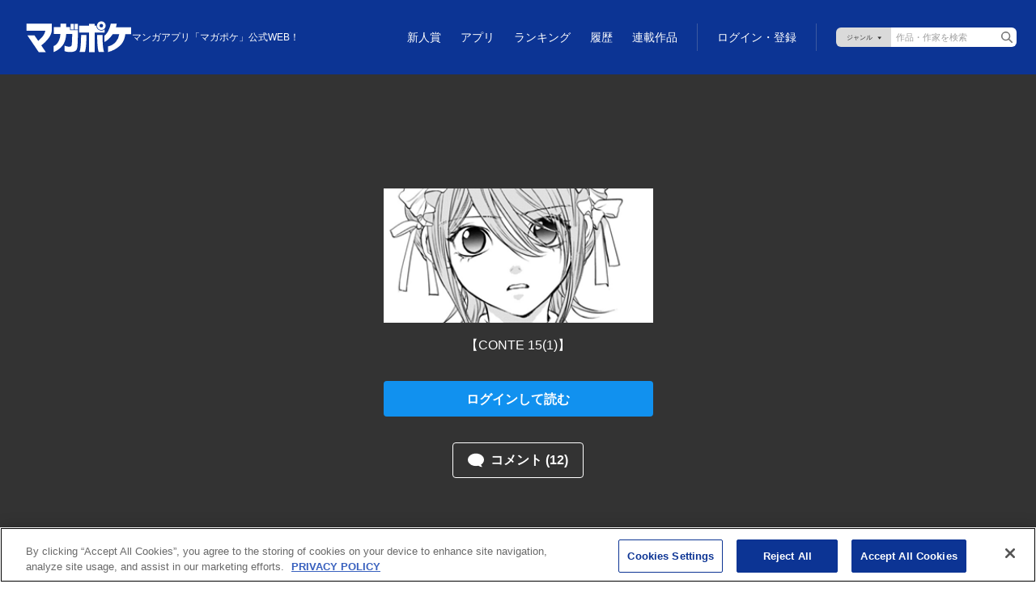

--- FILE ---
content_type: text/html; charset=utf-8
request_url: https://www.google.com/recaptcha/api2/anchor?ar=1&k=6LfMerMqAAAAALJx-63lZvT5jYe9dFDi7nGkXd0x&co=aHR0cHM6Ly9wb2NrZXQuc2hvbmVubWFnYXppbmUuY29tOjQ0Mw..&hl=en&v=PoyoqOPhxBO7pBk68S4YbpHZ&size=invisible&anchor-ms=20000&execute-ms=30000&cb=gs0tuvl6lyp9
body_size: 48499
content:
<!DOCTYPE HTML><html dir="ltr" lang="en"><head><meta http-equiv="Content-Type" content="text/html; charset=UTF-8">
<meta http-equiv="X-UA-Compatible" content="IE=edge">
<title>reCAPTCHA</title>
<style type="text/css">
/* cyrillic-ext */
@font-face {
  font-family: 'Roboto';
  font-style: normal;
  font-weight: 400;
  font-stretch: 100%;
  src: url(//fonts.gstatic.com/s/roboto/v48/KFO7CnqEu92Fr1ME7kSn66aGLdTylUAMa3GUBHMdazTgWw.woff2) format('woff2');
  unicode-range: U+0460-052F, U+1C80-1C8A, U+20B4, U+2DE0-2DFF, U+A640-A69F, U+FE2E-FE2F;
}
/* cyrillic */
@font-face {
  font-family: 'Roboto';
  font-style: normal;
  font-weight: 400;
  font-stretch: 100%;
  src: url(//fonts.gstatic.com/s/roboto/v48/KFO7CnqEu92Fr1ME7kSn66aGLdTylUAMa3iUBHMdazTgWw.woff2) format('woff2');
  unicode-range: U+0301, U+0400-045F, U+0490-0491, U+04B0-04B1, U+2116;
}
/* greek-ext */
@font-face {
  font-family: 'Roboto';
  font-style: normal;
  font-weight: 400;
  font-stretch: 100%;
  src: url(//fonts.gstatic.com/s/roboto/v48/KFO7CnqEu92Fr1ME7kSn66aGLdTylUAMa3CUBHMdazTgWw.woff2) format('woff2');
  unicode-range: U+1F00-1FFF;
}
/* greek */
@font-face {
  font-family: 'Roboto';
  font-style: normal;
  font-weight: 400;
  font-stretch: 100%;
  src: url(//fonts.gstatic.com/s/roboto/v48/KFO7CnqEu92Fr1ME7kSn66aGLdTylUAMa3-UBHMdazTgWw.woff2) format('woff2');
  unicode-range: U+0370-0377, U+037A-037F, U+0384-038A, U+038C, U+038E-03A1, U+03A3-03FF;
}
/* math */
@font-face {
  font-family: 'Roboto';
  font-style: normal;
  font-weight: 400;
  font-stretch: 100%;
  src: url(//fonts.gstatic.com/s/roboto/v48/KFO7CnqEu92Fr1ME7kSn66aGLdTylUAMawCUBHMdazTgWw.woff2) format('woff2');
  unicode-range: U+0302-0303, U+0305, U+0307-0308, U+0310, U+0312, U+0315, U+031A, U+0326-0327, U+032C, U+032F-0330, U+0332-0333, U+0338, U+033A, U+0346, U+034D, U+0391-03A1, U+03A3-03A9, U+03B1-03C9, U+03D1, U+03D5-03D6, U+03F0-03F1, U+03F4-03F5, U+2016-2017, U+2034-2038, U+203C, U+2040, U+2043, U+2047, U+2050, U+2057, U+205F, U+2070-2071, U+2074-208E, U+2090-209C, U+20D0-20DC, U+20E1, U+20E5-20EF, U+2100-2112, U+2114-2115, U+2117-2121, U+2123-214F, U+2190, U+2192, U+2194-21AE, U+21B0-21E5, U+21F1-21F2, U+21F4-2211, U+2213-2214, U+2216-22FF, U+2308-230B, U+2310, U+2319, U+231C-2321, U+2336-237A, U+237C, U+2395, U+239B-23B7, U+23D0, U+23DC-23E1, U+2474-2475, U+25AF, U+25B3, U+25B7, U+25BD, U+25C1, U+25CA, U+25CC, U+25FB, U+266D-266F, U+27C0-27FF, U+2900-2AFF, U+2B0E-2B11, U+2B30-2B4C, U+2BFE, U+3030, U+FF5B, U+FF5D, U+1D400-1D7FF, U+1EE00-1EEFF;
}
/* symbols */
@font-face {
  font-family: 'Roboto';
  font-style: normal;
  font-weight: 400;
  font-stretch: 100%;
  src: url(//fonts.gstatic.com/s/roboto/v48/KFO7CnqEu92Fr1ME7kSn66aGLdTylUAMaxKUBHMdazTgWw.woff2) format('woff2');
  unicode-range: U+0001-000C, U+000E-001F, U+007F-009F, U+20DD-20E0, U+20E2-20E4, U+2150-218F, U+2190, U+2192, U+2194-2199, U+21AF, U+21E6-21F0, U+21F3, U+2218-2219, U+2299, U+22C4-22C6, U+2300-243F, U+2440-244A, U+2460-24FF, U+25A0-27BF, U+2800-28FF, U+2921-2922, U+2981, U+29BF, U+29EB, U+2B00-2BFF, U+4DC0-4DFF, U+FFF9-FFFB, U+10140-1018E, U+10190-1019C, U+101A0, U+101D0-101FD, U+102E0-102FB, U+10E60-10E7E, U+1D2C0-1D2D3, U+1D2E0-1D37F, U+1F000-1F0FF, U+1F100-1F1AD, U+1F1E6-1F1FF, U+1F30D-1F30F, U+1F315, U+1F31C, U+1F31E, U+1F320-1F32C, U+1F336, U+1F378, U+1F37D, U+1F382, U+1F393-1F39F, U+1F3A7-1F3A8, U+1F3AC-1F3AF, U+1F3C2, U+1F3C4-1F3C6, U+1F3CA-1F3CE, U+1F3D4-1F3E0, U+1F3ED, U+1F3F1-1F3F3, U+1F3F5-1F3F7, U+1F408, U+1F415, U+1F41F, U+1F426, U+1F43F, U+1F441-1F442, U+1F444, U+1F446-1F449, U+1F44C-1F44E, U+1F453, U+1F46A, U+1F47D, U+1F4A3, U+1F4B0, U+1F4B3, U+1F4B9, U+1F4BB, U+1F4BF, U+1F4C8-1F4CB, U+1F4D6, U+1F4DA, U+1F4DF, U+1F4E3-1F4E6, U+1F4EA-1F4ED, U+1F4F7, U+1F4F9-1F4FB, U+1F4FD-1F4FE, U+1F503, U+1F507-1F50B, U+1F50D, U+1F512-1F513, U+1F53E-1F54A, U+1F54F-1F5FA, U+1F610, U+1F650-1F67F, U+1F687, U+1F68D, U+1F691, U+1F694, U+1F698, U+1F6AD, U+1F6B2, U+1F6B9-1F6BA, U+1F6BC, U+1F6C6-1F6CF, U+1F6D3-1F6D7, U+1F6E0-1F6EA, U+1F6F0-1F6F3, U+1F6F7-1F6FC, U+1F700-1F7FF, U+1F800-1F80B, U+1F810-1F847, U+1F850-1F859, U+1F860-1F887, U+1F890-1F8AD, U+1F8B0-1F8BB, U+1F8C0-1F8C1, U+1F900-1F90B, U+1F93B, U+1F946, U+1F984, U+1F996, U+1F9E9, U+1FA00-1FA6F, U+1FA70-1FA7C, U+1FA80-1FA89, U+1FA8F-1FAC6, U+1FACE-1FADC, U+1FADF-1FAE9, U+1FAF0-1FAF8, U+1FB00-1FBFF;
}
/* vietnamese */
@font-face {
  font-family: 'Roboto';
  font-style: normal;
  font-weight: 400;
  font-stretch: 100%;
  src: url(//fonts.gstatic.com/s/roboto/v48/KFO7CnqEu92Fr1ME7kSn66aGLdTylUAMa3OUBHMdazTgWw.woff2) format('woff2');
  unicode-range: U+0102-0103, U+0110-0111, U+0128-0129, U+0168-0169, U+01A0-01A1, U+01AF-01B0, U+0300-0301, U+0303-0304, U+0308-0309, U+0323, U+0329, U+1EA0-1EF9, U+20AB;
}
/* latin-ext */
@font-face {
  font-family: 'Roboto';
  font-style: normal;
  font-weight: 400;
  font-stretch: 100%;
  src: url(//fonts.gstatic.com/s/roboto/v48/KFO7CnqEu92Fr1ME7kSn66aGLdTylUAMa3KUBHMdazTgWw.woff2) format('woff2');
  unicode-range: U+0100-02BA, U+02BD-02C5, U+02C7-02CC, U+02CE-02D7, U+02DD-02FF, U+0304, U+0308, U+0329, U+1D00-1DBF, U+1E00-1E9F, U+1EF2-1EFF, U+2020, U+20A0-20AB, U+20AD-20C0, U+2113, U+2C60-2C7F, U+A720-A7FF;
}
/* latin */
@font-face {
  font-family: 'Roboto';
  font-style: normal;
  font-weight: 400;
  font-stretch: 100%;
  src: url(//fonts.gstatic.com/s/roboto/v48/KFO7CnqEu92Fr1ME7kSn66aGLdTylUAMa3yUBHMdazQ.woff2) format('woff2');
  unicode-range: U+0000-00FF, U+0131, U+0152-0153, U+02BB-02BC, U+02C6, U+02DA, U+02DC, U+0304, U+0308, U+0329, U+2000-206F, U+20AC, U+2122, U+2191, U+2193, U+2212, U+2215, U+FEFF, U+FFFD;
}
/* cyrillic-ext */
@font-face {
  font-family: 'Roboto';
  font-style: normal;
  font-weight: 500;
  font-stretch: 100%;
  src: url(//fonts.gstatic.com/s/roboto/v48/KFO7CnqEu92Fr1ME7kSn66aGLdTylUAMa3GUBHMdazTgWw.woff2) format('woff2');
  unicode-range: U+0460-052F, U+1C80-1C8A, U+20B4, U+2DE0-2DFF, U+A640-A69F, U+FE2E-FE2F;
}
/* cyrillic */
@font-face {
  font-family: 'Roboto';
  font-style: normal;
  font-weight: 500;
  font-stretch: 100%;
  src: url(//fonts.gstatic.com/s/roboto/v48/KFO7CnqEu92Fr1ME7kSn66aGLdTylUAMa3iUBHMdazTgWw.woff2) format('woff2');
  unicode-range: U+0301, U+0400-045F, U+0490-0491, U+04B0-04B1, U+2116;
}
/* greek-ext */
@font-face {
  font-family: 'Roboto';
  font-style: normal;
  font-weight: 500;
  font-stretch: 100%;
  src: url(//fonts.gstatic.com/s/roboto/v48/KFO7CnqEu92Fr1ME7kSn66aGLdTylUAMa3CUBHMdazTgWw.woff2) format('woff2');
  unicode-range: U+1F00-1FFF;
}
/* greek */
@font-face {
  font-family: 'Roboto';
  font-style: normal;
  font-weight: 500;
  font-stretch: 100%;
  src: url(//fonts.gstatic.com/s/roboto/v48/KFO7CnqEu92Fr1ME7kSn66aGLdTylUAMa3-UBHMdazTgWw.woff2) format('woff2');
  unicode-range: U+0370-0377, U+037A-037F, U+0384-038A, U+038C, U+038E-03A1, U+03A3-03FF;
}
/* math */
@font-face {
  font-family: 'Roboto';
  font-style: normal;
  font-weight: 500;
  font-stretch: 100%;
  src: url(//fonts.gstatic.com/s/roboto/v48/KFO7CnqEu92Fr1ME7kSn66aGLdTylUAMawCUBHMdazTgWw.woff2) format('woff2');
  unicode-range: U+0302-0303, U+0305, U+0307-0308, U+0310, U+0312, U+0315, U+031A, U+0326-0327, U+032C, U+032F-0330, U+0332-0333, U+0338, U+033A, U+0346, U+034D, U+0391-03A1, U+03A3-03A9, U+03B1-03C9, U+03D1, U+03D5-03D6, U+03F0-03F1, U+03F4-03F5, U+2016-2017, U+2034-2038, U+203C, U+2040, U+2043, U+2047, U+2050, U+2057, U+205F, U+2070-2071, U+2074-208E, U+2090-209C, U+20D0-20DC, U+20E1, U+20E5-20EF, U+2100-2112, U+2114-2115, U+2117-2121, U+2123-214F, U+2190, U+2192, U+2194-21AE, U+21B0-21E5, U+21F1-21F2, U+21F4-2211, U+2213-2214, U+2216-22FF, U+2308-230B, U+2310, U+2319, U+231C-2321, U+2336-237A, U+237C, U+2395, U+239B-23B7, U+23D0, U+23DC-23E1, U+2474-2475, U+25AF, U+25B3, U+25B7, U+25BD, U+25C1, U+25CA, U+25CC, U+25FB, U+266D-266F, U+27C0-27FF, U+2900-2AFF, U+2B0E-2B11, U+2B30-2B4C, U+2BFE, U+3030, U+FF5B, U+FF5D, U+1D400-1D7FF, U+1EE00-1EEFF;
}
/* symbols */
@font-face {
  font-family: 'Roboto';
  font-style: normal;
  font-weight: 500;
  font-stretch: 100%;
  src: url(//fonts.gstatic.com/s/roboto/v48/KFO7CnqEu92Fr1ME7kSn66aGLdTylUAMaxKUBHMdazTgWw.woff2) format('woff2');
  unicode-range: U+0001-000C, U+000E-001F, U+007F-009F, U+20DD-20E0, U+20E2-20E4, U+2150-218F, U+2190, U+2192, U+2194-2199, U+21AF, U+21E6-21F0, U+21F3, U+2218-2219, U+2299, U+22C4-22C6, U+2300-243F, U+2440-244A, U+2460-24FF, U+25A0-27BF, U+2800-28FF, U+2921-2922, U+2981, U+29BF, U+29EB, U+2B00-2BFF, U+4DC0-4DFF, U+FFF9-FFFB, U+10140-1018E, U+10190-1019C, U+101A0, U+101D0-101FD, U+102E0-102FB, U+10E60-10E7E, U+1D2C0-1D2D3, U+1D2E0-1D37F, U+1F000-1F0FF, U+1F100-1F1AD, U+1F1E6-1F1FF, U+1F30D-1F30F, U+1F315, U+1F31C, U+1F31E, U+1F320-1F32C, U+1F336, U+1F378, U+1F37D, U+1F382, U+1F393-1F39F, U+1F3A7-1F3A8, U+1F3AC-1F3AF, U+1F3C2, U+1F3C4-1F3C6, U+1F3CA-1F3CE, U+1F3D4-1F3E0, U+1F3ED, U+1F3F1-1F3F3, U+1F3F5-1F3F7, U+1F408, U+1F415, U+1F41F, U+1F426, U+1F43F, U+1F441-1F442, U+1F444, U+1F446-1F449, U+1F44C-1F44E, U+1F453, U+1F46A, U+1F47D, U+1F4A3, U+1F4B0, U+1F4B3, U+1F4B9, U+1F4BB, U+1F4BF, U+1F4C8-1F4CB, U+1F4D6, U+1F4DA, U+1F4DF, U+1F4E3-1F4E6, U+1F4EA-1F4ED, U+1F4F7, U+1F4F9-1F4FB, U+1F4FD-1F4FE, U+1F503, U+1F507-1F50B, U+1F50D, U+1F512-1F513, U+1F53E-1F54A, U+1F54F-1F5FA, U+1F610, U+1F650-1F67F, U+1F687, U+1F68D, U+1F691, U+1F694, U+1F698, U+1F6AD, U+1F6B2, U+1F6B9-1F6BA, U+1F6BC, U+1F6C6-1F6CF, U+1F6D3-1F6D7, U+1F6E0-1F6EA, U+1F6F0-1F6F3, U+1F6F7-1F6FC, U+1F700-1F7FF, U+1F800-1F80B, U+1F810-1F847, U+1F850-1F859, U+1F860-1F887, U+1F890-1F8AD, U+1F8B0-1F8BB, U+1F8C0-1F8C1, U+1F900-1F90B, U+1F93B, U+1F946, U+1F984, U+1F996, U+1F9E9, U+1FA00-1FA6F, U+1FA70-1FA7C, U+1FA80-1FA89, U+1FA8F-1FAC6, U+1FACE-1FADC, U+1FADF-1FAE9, U+1FAF0-1FAF8, U+1FB00-1FBFF;
}
/* vietnamese */
@font-face {
  font-family: 'Roboto';
  font-style: normal;
  font-weight: 500;
  font-stretch: 100%;
  src: url(//fonts.gstatic.com/s/roboto/v48/KFO7CnqEu92Fr1ME7kSn66aGLdTylUAMa3OUBHMdazTgWw.woff2) format('woff2');
  unicode-range: U+0102-0103, U+0110-0111, U+0128-0129, U+0168-0169, U+01A0-01A1, U+01AF-01B0, U+0300-0301, U+0303-0304, U+0308-0309, U+0323, U+0329, U+1EA0-1EF9, U+20AB;
}
/* latin-ext */
@font-face {
  font-family: 'Roboto';
  font-style: normal;
  font-weight: 500;
  font-stretch: 100%;
  src: url(//fonts.gstatic.com/s/roboto/v48/KFO7CnqEu92Fr1ME7kSn66aGLdTylUAMa3KUBHMdazTgWw.woff2) format('woff2');
  unicode-range: U+0100-02BA, U+02BD-02C5, U+02C7-02CC, U+02CE-02D7, U+02DD-02FF, U+0304, U+0308, U+0329, U+1D00-1DBF, U+1E00-1E9F, U+1EF2-1EFF, U+2020, U+20A0-20AB, U+20AD-20C0, U+2113, U+2C60-2C7F, U+A720-A7FF;
}
/* latin */
@font-face {
  font-family: 'Roboto';
  font-style: normal;
  font-weight: 500;
  font-stretch: 100%;
  src: url(//fonts.gstatic.com/s/roboto/v48/KFO7CnqEu92Fr1ME7kSn66aGLdTylUAMa3yUBHMdazQ.woff2) format('woff2');
  unicode-range: U+0000-00FF, U+0131, U+0152-0153, U+02BB-02BC, U+02C6, U+02DA, U+02DC, U+0304, U+0308, U+0329, U+2000-206F, U+20AC, U+2122, U+2191, U+2193, U+2212, U+2215, U+FEFF, U+FFFD;
}
/* cyrillic-ext */
@font-face {
  font-family: 'Roboto';
  font-style: normal;
  font-weight: 900;
  font-stretch: 100%;
  src: url(//fonts.gstatic.com/s/roboto/v48/KFO7CnqEu92Fr1ME7kSn66aGLdTylUAMa3GUBHMdazTgWw.woff2) format('woff2');
  unicode-range: U+0460-052F, U+1C80-1C8A, U+20B4, U+2DE0-2DFF, U+A640-A69F, U+FE2E-FE2F;
}
/* cyrillic */
@font-face {
  font-family: 'Roboto';
  font-style: normal;
  font-weight: 900;
  font-stretch: 100%;
  src: url(//fonts.gstatic.com/s/roboto/v48/KFO7CnqEu92Fr1ME7kSn66aGLdTylUAMa3iUBHMdazTgWw.woff2) format('woff2');
  unicode-range: U+0301, U+0400-045F, U+0490-0491, U+04B0-04B1, U+2116;
}
/* greek-ext */
@font-face {
  font-family: 'Roboto';
  font-style: normal;
  font-weight: 900;
  font-stretch: 100%;
  src: url(//fonts.gstatic.com/s/roboto/v48/KFO7CnqEu92Fr1ME7kSn66aGLdTylUAMa3CUBHMdazTgWw.woff2) format('woff2');
  unicode-range: U+1F00-1FFF;
}
/* greek */
@font-face {
  font-family: 'Roboto';
  font-style: normal;
  font-weight: 900;
  font-stretch: 100%;
  src: url(//fonts.gstatic.com/s/roboto/v48/KFO7CnqEu92Fr1ME7kSn66aGLdTylUAMa3-UBHMdazTgWw.woff2) format('woff2');
  unicode-range: U+0370-0377, U+037A-037F, U+0384-038A, U+038C, U+038E-03A1, U+03A3-03FF;
}
/* math */
@font-face {
  font-family: 'Roboto';
  font-style: normal;
  font-weight: 900;
  font-stretch: 100%;
  src: url(//fonts.gstatic.com/s/roboto/v48/KFO7CnqEu92Fr1ME7kSn66aGLdTylUAMawCUBHMdazTgWw.woff2) format('woff2');
  unicode-range: U+0302-0303, U+0305, U+0307-0308, U+0310, U+0312, U+0315, U+031A, U+0326-0327, U+032C, U+032F-0330, U+0332-0333, U+0338, U+033A, U+0346, U+034D, U+0391-03A1, U+03A3-03A9, U+03B1-03C9, U+03D1, U+03D5-03D6, U+03F0-03F1, U+03F4-03F5, U+2016-2017, U+2034-2038, U+203C, U+2040, U+2043, U+2047, U+2050, U+2057, U+205F, U+2070-2071, U+2074-208E, U+2090-209C, U+20D0-20DC, U+20E1, U+20E5-20EF, U+2100-2112, U+2114-2115, U+2117-2121, U+2123-214F, U+2190, U+2192, U+2194-21AE, U+21B0-21E5, U+21F1-21F2, U+21F4-2211, U+2213-2214, U+2216-22FF, U+2308-230B, U+2310, U+2319, U+231C-2321, U+2336-237A, U+237C, U+2395, U+239B-23B7, U+23D0, U+23DC-23E1, U+2474-2475, U+25AF, U+25B3, U+25B7, U+25BD, U+25C1, U+25CA, U+25CC, U+25FB, U+266D-266F, U+27C0-27FF, U+2900-2AFF, U+2B0E-2B11, U+2B30-2B4C, U+2BFE, U+3030, U+FF5B, U+FF5D, U+1D400-1D7FF, U+1EE00-1EEFF;
}
/* symbols */
@font-face {
  font-family: 'Roboto';
  font-style: normal;
  font-weight: 900;
  font-stretch: 100%;
  src: url(//fonts.gstatic.com/s/roboto/v48/KFO7CnqEu92Fr1ME7kSn66aGLdTylUAMaxKUBHMdazTgWw.woff2) format('woff2');
  unicode-range: U+0001-000C, U+000E-001F, U+007F-009F, U+20DD-20E0, U+20E2-20E4, U+2150-218F, U+2190, U+2192, U+2194-2199, U+21AF, U+21E6-21F0, U+21F3, U+2218-2219, U+2299, U+22C4-22C6, U+2300-243F, U+2440-244A, U+2460-24FF, U+25A0-27BF, U+2800-28FF, U+2921-2922, U+2981, U+29BF, U+29EB, U+2B00-2BFF, U+4DC0-4DFF, U+FFF9-FFFB, U+10140-1018E, U+10190-1019C, U+101A0, U+101D0-101FD, U+102E0-102FB, U+10E60-10E7E, U+1D2C0-1D2D3, U+1D2E0-1D37F, U+1F000-1F0FF, U+1F100-1F1AD, U+1F1E6-1F1FF, U+1F30D-1F30F, U+1F315, U+1F31C, U+1F31E, U+1F320-1F32C, U+1F336, U+1F378, U+1F37D, U+1F382, U+1F393-1F39F, U+1F3A7-1F3A8, U+1F3AC-1F3AF, U+1F3C2, U+1F3C4-1F3C6, U+1F3CA-1F3CE, U+1F3D4-1F3E0, U+1F3ED, U+1F3F1-1F3F3, U+1F3F5-1F3F7, U+1F408, U+1F415, U+1F41F, U+1F426, U+1F43F, U+1F441-1F442, U+1F444, U+1F446-1F449, U+1F44C-1F44E, U+1F453, U+1F46A, U+1F47D, U+1F4A3, U+1F4B0, U+1F4B3, U+1F4B9, U+1F4BB, U+1F4BF, U+1F4C8-1F4CB, U+1F4D6, U+1F4DA, U+1F4DF, U+1F4E3-1F4E6, U+1F4EA-1F4ED, U+1F4F7, U+1F4F9-1F4FB, U+1F4FD-1F4FE, U+1F503, U+1F507-1F50B, U+1F50D, U+1F512-1F513, U+1F53E-1F54A, U+1F54F-1F5FA, U+1F610, U+1F650-1F67F, U+1F687, U+1F68D, U+1F691, U+1F694, U+1F698, U+1F6AD, U+1F6B2, U+1F6B9-1F6BA, U+1F6BC, U+1F6C6-1F6CF, U+1F6D3-1F6D7, U+1F6E0-1F6EA, U+1F6F0-1F6F3, U+1F6F7-1F6FC, U+1F700-1F7FF, U+1F800-1F80B, U+1F810-1F847, U+1F850-1F859, U+1F860-1F887, U+1F890-1F8AD, U+1F8B0-1F8BB, U+1F8C0-1F8C1, U+1F900-1F90B, U+1F93B, U+1F946, U+1F984, U+1F996, U+1F9E9, U+1FA00-1FA6F, U+1FA70-1FA7C, U+1FA80-1FA89, U+1FA8F-1FAC6, U+1FACE-1FADC, U+1FADF-1FAE9, U+1FAF0-1FAF8, U+1FB00-1FBFF;
}
/* vietnamese */
@font-face {
  font-family: 'Roboto';
  font-style: normal;
  font-weight: 900;
  font-stretch: 100%;
  src: url(//fonts.gstatic.com/s/roboto/v48/KFO7CnqEu92Fr1ME7kSn66aGLdTylUAMa3OUBHMdazTgWw.woff2) format('woff2');
  unicode-range: U+0102-0103, U+0110-0111, U+0128-0129, U+0168-0169, U+01A0-01A1, U+01AF-01B0, U+0300-0301, U+0303-0304, U+0308-0309, U+0323, U+0329, U+1EA0-1EF9, U+20AB;
}
/* latin-ext */
@font-face {
  font-family: 'Roboto';
  font-style: normal;
  font-weight: 900;
  font-stretch: 100%;
  src: url(//fonts.gstatic.com/s/roboto/v48/KFO7CnqEu92Fr1ME7kSn66aGLdTylUAMa3KUBHMdazTgWw.woff2) format('woff2');
  unicode-range: U+0100-02BA, U+02BD-02C5, U+02C7-02CC, U+02CE-02D7, U+02DD-02FF, U+0304, U+0308, U+0329, U+1D00-1DBF, U+1E00-1E9F, U+1EF2-1EFF, U+2020, U+20A0-20AB, U+20AD-20C0, U+2113, U+2C60-2C7F, U+A720-A7FF;
}
/* latin */
@font-face {
  font-family: 'Roboto';
  font-style: normal;
  font-weight: 900;
  font-stretch: 100%;
  src: url(//fonts.gstatic.com/s/roboto/v48/KFO7CnqEu92Fr1ME7kSn66aGLdTylUAMa3yUBHMdazQ.woff2) format('woff2');
  unicode-range: U+0000-00FF, U+0131, U+0152-0153, U+02BB-02BC, U+02C6, U+02DA, U+02DC, U+0304, U+0308, U+0329, U+2000-206F, U+20AC, U+2122, U+2191, U+2193, U+2212, U+2215, U+FEFF, U+FFFD;
}

</style>
<link rel="stylesheet" type="text/css" href="https://www.gstatic.com/recaptcha/releases/PoyoqOPhxBO7pBk68S4YbpHZ/styles__ltr.css">
<script nonce="y5vK4zJvy8Ul-DY4X3SbXg" type="text/javascript">window['__recaptcha_api'] = 'https://www.google.com/recaptcha/api2/';</script>
<script type="text/javascript" src="https://www.gstatic.com/recaptcha/releases/PoyoqOPhxBO7pBk68S4YbpHZ/recaptcha__en.js" nonce="y5vK4zJvy8Ul-DY4X3SbXg">
      
    </script></head>
<body><div id="rc-anchor-alert" class="rc-anchor-alert"></div>
<input type="hidden" id="recaptcha-token" value="[base64]">
<script type="text/javascript" nonce="y5vK4zJvy8Ul-DY4X3SbXg">
      recaptcha.anchor.Main.init("[\x22ainput\x22,[\x22bgdata\x22,\x22\x22,\[base64]/[base64]/[base64]/bmV3IHJbeF0oY1swXSk6RT09Mj9uZXcgclt4XShjWzBdLGNbMV0pOkU9PTM/bmV3IHJbeF0oY1swXSxjWzFdLGNbMl0pOkU9PTQ/[base64]/[base64]/[base64]/[base64]/[base64]/[base64]/[base64]/[base64]\x22,\[base64]\\u003d\x22,\x22wpBNCT4eBMOWwoBhLxXCjwnDpVEZw7BAQzzCqcO9PEDDncKrYlTCjsKAwpNkPlxPZzklHRXCscOqw77CtmHCiMOJRsOiwqIkwpclecOPwo52wrrChsKIPsKFw4pDwrxmf8KpMsOqw6wkJ8KKO8Ozwpt/wq0nahV+VnUmacKAwoHDhTDCpU0uEWvDh8KrworDhsOlwqDDg8KCCCM5w4EGLcOABkrDq8KBw49uw6nCp8OpNcOPwpHCpHQfwqXCp8OMw6d5KDRRwpTDr8KBUxhtemrDjMOCwqjDtwhxFcKhwq/DqcOdwozCtcKKEhbDq2jDgMONDMO8w6lib0UffwXDq2Rvwq/Dm1dUbMOjwrXCvcOOXhkPwrIowrnDuzrDqE0Hwo8Ze8OWMB9Dw6TDilDCmzdcc0TCtwxhasK8LMOXwqbDi1McwoVeWcOrw5zDncKjC8KOw7DDhsKpw5RFw6EtRcKQwr/DtsKICRlpXcOVcMOIGcO9wqZ4a01BwpkZw4cofhcSLyTDjkV5AcKIem8JR2k/w55RH8KJw47CpMOANBc0w7lXKsKrGsOAwr8ZQkHCkFgNYcK7WTPDq8OcMsOdwpBVKsKAw53Digcew68Lw4FIcsKADCTCmsOKPcKZwqHDvcOqwowkSV/Cnk3DvgUrwoIDw4bCi8K8a37Dh8O3P2/[base64]/YcOlYsO/YGkLJ2TDtcK1cMOvw4TDnh7DrmNRWk7DrjItSWw+w7zDuSfDhRXDvUXCisOGwq/DiMOkF8OUPcOywrVQX397VsKGw5zCgcKOUMOzD1JkJsOqw59Zw7zDikhewo7DkcO+wqQgwolUw4fCvgzDqFzDt3/CvcKhRcKvfgpAwrbDp2bDvDQQSkvCjQjCtcOswoLDvcODT0NIwpzDicKPf1PCmsOAw6dLw59pa8K5IcOhNcK2woVye8Okw7x9w5/DnEtzJixkKcObw5tKAcOEWzYTNUArWMKvccOzwqccw6MowoF/Z8OyO8KOJ8OibFHCuCN5w7JYw5vCicKqVxp3XMK/wqA7K0XDpknCtDjDuwBQMiDCujcvW8KDOcKzTW3CssKnwoHClEfDocOiw7F0ajprwqVow7DCkFZRw6zDoUgVcR/DhsKbIh98w4ZVwrQCw5fCjwN9wrDDnsKfJRIVEjRGw7Ulwr3DoQAAScOoXB0Dw73Cs8OtZ8OLNF3ClcOLCMKYwqbCscOvOAhzR30Vw57Ciz0/wozCh8Odwp/[base64]/[base64]/CgibDgEjDgcK1w5vDt8KnNFpEOsKow45MWAhQwprDqzczXsKNw6fCmMKJHA/DiSN/bxrCnw7Dp8Kowo7CthjCq8KAw6vCuUrCjjzCsEotRMOiG204GWLDgjtqbn4bw6rCgMO6DithdSHCn8Odwo8xIRofRx/Cu8ORwpjCt8O3w5vCsQPDu8OOw4TDiWd4woHDvMOSwprCq8OTfX3Dg8K4woduw7tgwpXDmcO1woBMw6lpbxhGD8OKOyHDsQTCo8ODV8K4PsK2w5bDqcOPLcOuwo1ALsOcLm/[base64]/DvMK7ccKFMMOhw7rDq3Umw6jDqMKfLAURw7bDhyHDqUZAwq9kwozDt0NhFTrCig7CnhwIIlTDhS/Dp3HCjgXDsScvEylrIWDDlyk7PU8Qw4ZlNcOsS1EqYU3Dn1JLwoV5ZcO5e8O8V15kScOrwrrClkxFWsKyA8O0QcOCw4M5w4tow5rCqVA/wrRTwqbDvSfCj8OsBlLCuislw7bCpsORw6R9w7xVw6lEIMKGw5Fjw5LDlkfDv0wlfT1Qwq3CkMO/[base64]/CnxjDjzfDt8OgwojCs0oTw7TDhsO9CmB4wrjDqmTClDHDq2bDsHVdwqoOw7klwqkhCDxkRk9aMMKtAsO/woxVw7DCvQgwIxkFwoTCrMOQD8KABlAEwqfDk8KOw5zDlsKtw5sZw6zDtcODFMKhw6rCisOecksKw7rClijCsifCp0HClzjCmF7Cs3okX0MQw5NlwpjDvBF/wqvClsKrwpHDhcOZw6QGwrB5R8OCwoAFdAM3w4EhZ8OXwqo/w44SNU0uw64rfDPClsOOFQ1KwqvDkgbDnMK6w5XClsKAwrHDncKmHMKGQ8KPwrArMyofLSPCicKNZcO9esKDIMKFwprDnkfCpCbDhV5ETG1yBcKTeyrCrT/DnVLDgcO+EsOTMsKswp8TSQ/[base64]/Dm8Kbwp4jw7vCn3XDmxnCgcKlPhI9UMKyTcKwwqzDhMKiUsO1cilpGz4RwqLCsE/CtcOrwqrCrsOOV8K8KjPClQNawo3Cu8OBwovDucKuHSzCk1gswrDCmMKXw7htJxTCthcAw6NTwpDDtHZFPcOHQQrDvcONwoZzbBBxbsK2wosLw4zCgcOwwrk4woTDmCotwrdbNcO7BcO1wpVVwrbDgsKDwoTCt2dBJRXCvFB1A8O6w7XDrVUVKcO/[base64]/DuMOPWGPDncO0wrpnw73DvT7CpGTDi8KVw6Niwr/CpnzDm8OWw5YpT8KTTVzDlcOIw5dEIMOBIMKAwoYZw4wMU8KdwpBtwoVdFDLCgWcLwqdbJDDCuSgoZCjCo0vChkA/w5IOw6fChhpyUMO7B8KdPynDocOhwq7DmhVkw5XDnsK3GsOLFsKoQHcswonDksKmIcKZw6d7wqcgwqTCrzzCpG8sYlwBTMOqw6BOPsO/w6vCosKow4IWaS9twpPDuCnCiMKVBHlZB2vCnA/DjQwJR01Qw5PDnmwaUMKjWcKvCDDCocOww67DjTnDssOeDEDDicKIwrs5w7gAXWZZSgnDosOWFsOda3wJEMOlw64TwpDDvQ/Djlk4w43Ct8OQAMOPS3bDkSlfw4tdwpLDu8KMXBvCoHp6DMOuwq7Dt8OTSMOww7HChlzDrBAOdMKHd2VdXMKUf8KYw4AawpUHwoLCn8KBw57Chmo+w6DCnVBtaMOhwr58J8K+PAQDEMOLw7jDp8Oyw4vCtVLCjsKwwovDk0/DoF/DiCTDi8OwAFHDvz7Cv1LDqllPw6N1wqlKwprDkDE/wovCp3d/w7PDvRjCr07CmyLDlsK3w64Xwr/DgMKnGk/CoFnDuTNVC17DgMOgwq7CssOUR8KDw7sXw4bDngYFw7TCllxxRsKmw4nDn8KkMMOKw4crw5/Dm8ODXcOGw67CiGnDhMOZI0NoMydLw6TCuh3CjsKQwr5Tw6zCiMKtwpvCgcKsw5cBJzsjwoJVw6F7AjJXR8KSBQvCuEhVCcO4w70kwrcJwq/CgVvCqMKsLwLDusOWw647w706EcOewp/Ck0BUGsKUwqdlbX7CqghWw6DDmiDDqMKnXsKUFsKiNMOcw44awq/CvMOkIsOUw5LCkMOBZyYvw5wmw77DnMOTesOfwp1LwqPDhsKQwoMqd0/CssKxJMOQBMODekF8w7tyUGg4wrbDgsK2woF6F8O5McKMGcOywpXDkU/Cv2BTw53DiMOyw73CtQfCjXYJw4d4HTvCqix0X8OQw5dNw63Cg8KRelUTB8OXA8OIwr/DtsKFw6HCmcOYKRzDnsOvAMKrw4LDth7CjMO2A2x+wpsXwq7DicKPw74zL8KsaxPDoMOnw43CpXXDtMOIe8Ohw7dZJT0LFSZUETpUwqjDjMOvelhXw5fDsxw4woRgcMKnw6vCusKgw67Dr2Qmb3lSWmEJDUtXw7jCgzohL8Kww7Iqw5/DjxFbd8OaDsKUX8K4wqTCjsOYaUxZUFnDpUwDDcO4JlPChwAZwpbDj8O5UMK8wq3Dty/Cq8KXwohNwqlEcsKMw7nCjcO0w4lUw5zDn8K9wr/DkSvCnjbCk0HCisKSw5rDtR7Ck8KmwqfDo8OJPGoWw4JAw5J5VcOfbzTDq8KuJCXDtcOJCGbCmAnDh8K/GcOHUFQTwrfCt3Qow7gswpQywq/DrwjDtMK+EsKhw600ZGIQDMOxc8O2OGLCnFZxw4EiX3prw4nCl8KKVlDCu1jCmMKfHhHDucO9dEl/[base64]/Cj8O5w4hhRMKcw5A0FhkFwqUkFcO/FcO0w4kKYsKrbS8OwojCk8K/wrpuw7zDksKFHVHClzHCt089LcKJw6sHw7PCrV8UVmN1Gzw6w4ckNUZ0C8KvJBM+GX3ClsKRfsKNw5rDtMO5w4nDtxsDaMKAw4PDs05decOEwoBULXDDkx1+ahgRw7/DvsKtw5XDonfDriFpIsKeGnwhwp3CqXQ5wqzDnSDCtCx1wq7Cr3AxWhDCpnlswpvCl0bCjcKZwq4afMKswrJvIz/[base64]/OxDDvFvDl8O0w7XDkCEaEyFmHATCjMOda8OzQWsGw4wrJsKdwqpMJMOgRMO3w4MSRyVVw5nDj8OyTzDDssOFwol7w5DCvcKXw53DpkrDmsKrwqkGGMKiShjCkcK4w4fDkTIgA8KNw7RKwoLDvzk/w5TDgcK5w43Dv8K0wodcwp/CucKewoBiXRZJAkATbArCpSRJHHI1fzUVwpszw5kab8OIw4YvYD3DvMO9DMK9wqkDw5gPw7/[base64]/dwvCmcKyN8KcXsKpPg0NNUBHPR7DvsK8wrHCpgvDicKywrdrecOswpBFJsKDUcOcbMOMLk/CvT7Dh8KaL0DDjMKANU4EdMKjCRhZTcO1HyTDkMKOw4kUwo/[base64]/DrGfDlMKEJAfDmgwkw7/Ds2jCjMOWA3ZYw5jCoMOWwrgkw65+Il9dSTRzBMK6w6dMw5cXw6fDvSFiw6kGw7tXwr8dwpHDlsK8N8OYX1RoHsOtwrILNsOIw4XDqcKfw71ycMOZwqc2CwEFQcOOQn/ChMKLw7JDw4RSw73DmcOJC8OdTADDjMK+wq0+PMK/eyR3RcKVHwlTJ0VrK8KSMw3DgyPChx8oLhrCqTUVwq5awqYVw7jCicO3wpfCmcKsTMKwEEnCqErDrhV3LMKCUsO4fXQfwrHCuApBbsKaw79MwpoTwqREwp4Yw4XDh8OpKsKJasO8R0AywoZAw40Tw5TDilwlNGnDlnthMG5Yw6IgEhAowoRUXR/[base64]/DtDdsw5xAWcK1DVDDqRUEXkzDs8KAU3R0wr11wpFfwqgNwodMbMKvMsOuw6sxwqsmA8KISMO7wqQFw7TDhHpDwo55wovDmsKcw5DCgBYhw6DCv8OjBcK6w4rCpsOxw4YpTzsZH8OTCMOHEBArwqg6A8KuwoXDqhdlBz7DhMK/wqJGacKYJ1PCtsKMLG0pwrQxwpnCk2jClF0TA1DCi8KIE8KowqNCUjJ2PToAO8O3w5dNHcKGO8KtaGFPw7jDhcOYwpskKznCqUrCp8O2aydGUMOvGBvCmVvCuGltESw2w7XCjMKewpfChljDm8OqwosbDsK/[base64]/Cs8OMwqc1K8KYJMK5wogGw7AOwrQcw4XChsKcDgjCpRzDoMOBccKdw6cSw6jCjsOQw4TDnQnCqAbDhTs4EsKcwrc3wqI8w5ZRQMOZBMOgwq/Dp8KsAR3ClgLDjcONw4vCgEDCg8KCwoxjwodXwosvwqVtKsKCA1PCjMO/[base64]/w6nCo8KLwp7DlMKGD8OBBxocw5l7w7ljw7XDr8Kfw5ZTFMOOclghccOTwrYxw74NSylVw40weMOSw5AFwrPCtsKVw681wrXDgcOnYsOKGcK2QMKFw5zDiMOOwrg+ahMbWE0ECcK/[base64]/CrU3Dqzxsw4zDnjgWK25UKUFGZMKLwo4swow6XcOtwrUzwoJEdyfCt8KOw6Ftw5RRNsOzw57DvjwQwrjDomXDjwdIfkMVw70CZMKSA8O8w7kJw7Z5E8KUwq/CtSfCrG7CmsOdwprDoMO8TjfCkA7CuSAvwqYow5UeFiw5w7PDlcKtCyxGQsOjwrdUaVgOwqJ5JzPCu3Rfd8OnwqkKw6ZDJ8ONK8KrXC1uwovCs1ZEEi0QdMOHw40WWcKqw5DCiX8mwpDCjcOrwo5Cw4tiwojCpcKEw4bDjcOHK3/Ds8KXwopcwp10wqt8woobYMKTY8K1w6c/w7Q2NSvCu2fCksKBRsO1bR8Owq0XYMOcXCrCjAknR8OPHMKtZcKvYMO9w4zDrcOewrfCj8K+f8OccMOIw5bCmFUgw7LDuxvDs8K/b3jDn0wvDsKjB8OswrPCjxMgXsK3E8KCwpJgWsOeaUMdTRPDlB4rw4TCvsKow5Q5w5kvMkM8Hi/CiRPDocKzw7Z7U2ZSwp7DnT/Dl0ZoMgNcW8ORwpNZNTR1H8OiwrPDg8OeCcKlw758PnwGCMKswqUrFsKMw5vDv8OUCsONCSo6wo7DomnCjMOLJj7DqMOpSmgJw4bDrHvDr2HDgGUbwrNmwpkIw41JwqPDoCrCtyjDkyBRw6Ayw4RRw4HDpsK7wrbChcOyPHTDvsOsbWwGw7J1woViw4h4wrYNElVgw4/DgMOtw5XCncObwrMzbW5YwpFfcXvCrcO9w6vCj8KxwqMhw7NGHEpkDi9+dUYKw4tSwrvDncOCwpfCqBPDjcOow6LDgCRsw55qwpZ/w53Djy/DrMKKw6XCnsOhw6HCvggCTcK/dMKIw55Nf8KqwrvDjcOtM8OgUMKbwqPCg3k/[base64]/DicOOLMOdHcK7w647QGYNw4Vrwq8xTzrDpG7CilDDlinChiPCusOkKsOHwo0zwqHDkFjDq8K3wrJ9wr/DmcOTF3RHDsOEKMKfwpcew7Itw7MQDGHDkTTDrcOKXCLCocObYklQw7xtc8KSw48ow4l9ZUsKw6TCgxDDpjbDmMOoEsO7WDzChxI9WMOdw4fCicOIw7HCowtneQbDhWXDj8K6w7PCnw3ClRHCtsKYfhTDpkPDk37Dq2PDhh/DvcObwoAiMsOiT1XDtCwrPCTDmMOfw4sUw64PXsO3woF+wrjClsOyw7cFwqfDocK5w6jCt0bDnCMtwqDDgAzCvQcUQGtsfFYuwpBubcKgwqNrw4BwwoPCvyfDiywXCgs9w4nDk8OlfB0uwo/CpsKdw4bCmMOsGR7CjcKHRnHCqBjDtnjDksK9w7PCtCopwoMXbE5dFcKeMFvDhlogV0LDqcK6wrbDusOkVQPDlMO/[base64]/DuwbDvsOwGMKSI2BtG8K0wprDtMKwwpVqw4bDjMOaWsO+w7JywqQ2cT3DpcK3w5EZeyhqwrRwHDTCkQjChynCmxlUw5UPesK/wr/CuD4WwqVMGXjDqRrCuMKiE2xcw74MasK8woMoBsKEw4ALOn/ClGLDmTNQwp/DjcKgw5UCw5hWKAbDq8O8w5zDsgYxwovCnhLDusOgPEoGw5xvJMKUw65yEsOOQsKDY8KMwpTCkcKcwrUoHsKAw6YkCj7CtCwWMVDDvwdQYsKCEMKzOgQdw610wq7DhsOkXMOYw7LDkcOzWMOoL8OPWcK+wpLDr23DoCgERRUqw4/[base64]/Xl49KXECw7cfw5MXwr1nwpPCmhnCpMKgw7Mzw6ZLAsOMagDCszJiwonCgsO9wqDCti/ChV0QW8KfRcKvLMOLUsKZJ2/CjhoDIT4/eGTDsDRZwojCs8K0Q8KkwqgET8OuE8KKAMK2a1B1YTpONjbDqHcDwqFxw7rDvFhoX8KHw4/CqsOPGsOrw6JHHBISJ8Kxw4vDhg/DuTHCjMOzZk5WwoETwoU3VsKxdhDCqcOew6vCrHHCuENxw6XDu2/DsAnCkzN0wrfDr8OGwqdYw7cTRcOWN3vCvcOaH8OpwqDDmBcdwqPDgcK1E3M6esOtfkAwVMOeaUTChMKIw7nDqDhXbhRdw5/CpsOJwpddw7fDmwnDshJswq/CglZ3w6sqbjB2d3vCgsKZw6nCg8KIwqYvMCfChQ9wwrFxUMK2bMK9wrLCqQkKaQvClHvDlE4Ww6MWw5vDnQ1DX2V0DsKMw6Viw49JwqwJw5rDsj/CuCjCu8KUwrvDlC8ga8KjwpbDkAt/QcOkw4fCscONw7XDtn3Ch2ZybcOICcKBAMKNwoPDscKBPgZqwqPCvcOgfG53N8KFPjjCo2YRwrldRw42dsOzNFjDg1/Dj8OvBsODejXCikQlZsKKeMOKw7DDtEJ3UcOJwoHCt8KKw4LDjB1/w4RwPcO4w6wFHE3DuRdfM39AwoQuwqwcX8O4HxV+PMKfXUvDo1YWIMO2w6Yow6TCl8O7ZsKGw4TDhsK/wpcdOjPCssK+wovCvUnCkF0qwrQ+w4JCw7vDiHTChMODM8Oqw6kDNsKra8Kowos2BMKYw49gw63ClsKJwrPCtwjCj156NMObw647BTrDicKIIsKcdcOubAE4AVHCjcO4dzgMY8OWeMO4w6BxL1LCtmIfLBt0wol/w7o+RcKXUcOQw7rDihrCnB5VcGvDvGPDn8OlJsK3cUYWw7MnfjnCt2VIwrwdwr3DgcKNM3LCk07DusKLU8ONQcOKw71zd8OSP8OrVXvDoQ91NsOVwp3CsS4Uwo/Dn8O2bcK4fMKpM0hHw7Bcw6Jbw4koPA8degrCnw3CiMOmIhcDw5/DqsO9w7PCkktxw6YPwqXDliTDuWUGwqrCmMOjLcK6I8Kjw4l6EsKBwpASwrXCo8KpdQIDUMOcFcKRwp3Dokchw7kTwrbClG/[base64]/[base64]/CoMKhMVJRwpHDoMKBwqHDmmfDlnVPw7J2dMKgZMO9TD5MwqDCrgLDjcOcJnvCtDNOwqnDp8K+wqNVAcOuSALCtcKFR3XCgFhSQcOsCMKMwozDlcK3OsKFPMOhE2IlwobCkcKFwr3DlsKAIi7Dq8OZw41+BcK+w77DtsKAw7F6NDPCrsK6Alc/fVvDnMO7wo3Cu8KYGhUnLcOvRsOSw5ktwqsnUkfDrMOjwosAwr/Cr0fDiT7Du8Khf8OtPBkvXcO7w59lw6/CghbDqsK2XMONA0rDl8KASMKFw5oKdxw4PGZGRsOlf13CrMOnR8OrwqTDlsOZGcOGw5Z+wo3CpsKlw6wjw4oBZ8O7DAInw6teYMOFw6YJwqQrwq7ChcKswpbCkRLCtMKtVsKgHlxXVUxZasOOXcOjw7pVw6DDq8KNwrPCmcObwo/Cg2pWQxM7Gy11SANnwofCtsKEDMObVj7CvXzDl8OZwqrDmzTDlsKZwrRdLTPDhwlcwq9fLcO2w7pYwoNkMH/DscOaFcO5wq9Mez4pw4nCr8KVGADChcOjw7jDglHDhsOgIH0Jwp9jw6s8bsOkwoJbcl/CowRYw58DWcOQeXbCsRPCnDHCg3pABsO0GMKzccK6PMOsNsKDw6MQOWxxNSfDusOdZzDDnMKFw5fDuBvCiMOkw6ROWijDhFXCkXVWwo4idsKqQsOnwr5hDHoQUMKIwpMgIsK8Vx7DmQHDiiY8SxMjasO+wo1/YMKvwpVzwq92w5nDuQ5HwowAcCXDo8OXc8OOIgjDkBFrOhXDrjbCnsK/DcO5EmUTYXrCpsK4wonDv3zCnxo6wrTDoxDCksKVw67DicOzPsOnw6zDmcKJTRQxF8Kjw77DuWs2w5vDmlzDscKRdF/DjXFWWV49w4vCqEzCq8K5wpDDp39/wpY+w5J0wqsfX0/Dl1fDgsKSw4HDrMKeTsK5W0dlbi7DucKTHw7DnFQPwrXCmHNOw54oF1xGUSpcwrXCncKKLyt8wpbCjl9hw5ECwobDkMOcZhzDksKzwpzCrjTDkBlQw4LCnMKbVsKiwpnCiMOPw6ZdwoNgOsOHCsKIGMOKwoTCusOzw77DmnjCkzPDsMOtFMK7w7PCi8OfUcO/w7wUSzzCvzvDm3Fxwp3CvxU4wrLDgcOKJsO8aMONOg3ClnHCnMONT8OSwpNTwo3CssKZwqLDrQ88JMOuU0TCnWzDjG3ChHLDt2gewqofK8K0w5PDhMKRw75qYVXCl25ecXLDj8O/ccKyVjRnw5FaAMOsZcOxw4nCssKzVB7DrcKEwojDtApywr/CpsKfI8ONVMOeMC7CscOvT8KHdE4hw4kWwpPCu8K/[base64]/CqADDm0PDuVLCun7DiiTDgR7DmyEKU3PDu2IraAxHKcKZTA3Dt8Ovwr7DmsK8wpZww4oRw5PCsG3Chj4oT8KVJEgCMEXDlcO7AwPCv8O1w7fDjG1RIVPCg8OqwoBNa8OYwpEHwqRyBcOvZx17PsOZw5ZKT2M/[base64]/DvcKEw51qVMO6b0nChsOHXFJTwprCoXLCisK3P8KDeEdcNiHCvMOpw7PDgmTCk3/DiMOkwpQ4NMOgwp7CoDjCjRAWw5owA8K3w6XCocKPw5vCusODfQzDpsOgQTDCpRx7HMK4wrA0LkFBeh4/w4pkw48FUlISwpzDmMO3Ql7CtHseaMOpQELDvMKzVsO1wp4TLnjDt8KSXFLCpsK8M0ZiJsOnFcKGEsOsw5XCucOvw5p/ZcOTX8OLw5kzK2bDvcK5W0TCnT1OwoQQw69hF3zCskR9wp1RaR3Cq3nCnMODwqwqw7l8G8OiN8KZTsOdQsO0w6TDkMOLw4HClWMfw5oAKHxnSiklB8KeWMKYIcKPXsOGcB8wwpkVwp/CjMKnDcO4WMKWwp0ZB8KMwq5+wpjCnMKcw6YJw6wTwrDDmAQ8RR3Di8O/UcKNwpHDoMK7MsK+Q8OrIXDDr8KqwqjCtxdjw5DDssK9LMOdw5AzBcKow57CuSF/O3Q7wpUXXUjDmlNEw5zCgMKxwpA3woPDp8OOwo3DqcKTE3XCkl/[base64]/[base64]/DhEsNw6LDmFFGw4hEw6rDgMO5CwDDg8OOw75Iw4TCtkU+TUnCpW3DqMKmw4PCpMK/[base64]/CunTDsMKCw5JkN288T11xw7xmwo1ewqTDrsKpw6jClR3CuiFSTcKAw4QHFRbCpcOxwo9CNTN4wr4VV8KCcArCsxs8w4XDrijCsXZkYWEWRxfDtSEVwr/DjsO4GUx2FMKOwoR1GcK+w4TDrxM9DF9BW8OBTsK7wo7DhMOHwpMvw5TDggzCucKfwr4Lw6hdw4MoQmjDqHAsw5jCsHLCmcKjfcOnwoMDw4TDuMKtbsKnP8KmwpF9alDCii1vOMKaCMOaWsKBwo4AJk/[base64]/Cj8OwNMOic2UTehZpMl7Du1s+w67CqnzCpMO6fQwPVcKleyLDgDTCt0/Dq8OdEMKnfwvDrcK0fiPCgMOFAcOoa13CmgbDpAzDtwlNWsKCwoZYw43CmcKuw7XColDCoE1tTzRTMTBnUMK0BA1/w5XCqsKoDSM5C8O4MTljwqrDtsOhw6Fqw4nDpmfDmCHCvcKjGnnDhnY5F2V9KAspw5cmwo/CnnDCtMKzwpTCqXIMw6TCgnkMw5bCtAQjPCzCm3/[base64]/DnD7DlC7Dgn5bWAbCvsK1wo7DncOuU2rDvF/Cg2fDhXTClsO2asK9C8O/wqZtF8KOw6RjdMK/woIudMOPw6pVY2hZNmrCqsOdEhrCrA3CrWjCnC3DgEorA8OTeSwxwpPDo8Oqw61DwqpOMsKtXXfDk3nClsKMw5hzXEHDuMKcwrAZSsO8wpXDjsKWWMOPwofCvSorwpjDpWt/ZsOSwq3CgsOIFcKXNcKXw6o2Y8OHw7BnYsO4wp/[base64]/DrMKYD8O5T3DDkWXCicKUw6bCs2c+wqPDlsOMwpDClRt7wrJqw7Z2R8K+EcOzwoDDkENbw4wgwrfDqwkdwobDiMKvdQXDicOtDMO9KBkSGnXCnh1lwqfDpsOTV8OVwobCqcOTFSAnw5xBwo0gcMOhHMKkNRw/CMOheHg2w5stDMOZw4PCjHIzWMKTOMO4KcKYw5AowogjwpDDsMOyw5vCoBoMRlvCtsK3w5x1w6gtFj7DoxzDqsOyEQjDvsKCwqfCrsKhwqzCsRAORzA2w6Niwp/Dp8KIwooNHMOgwo/DmyxowqbCt1bDqTfDvcKVw5Rrwph2bXZYwrJsPMKzwoAwbVnCnRPDokR+w4lNwqd/EWLDlTXDjsK0wpxMA8Oawq/CusOFbQgzw4B8QAMlw4o2IsKLw5hawqNiwpQPd8KEDMKIwpV+TBxhDHvChmVsC0/Dk8KcAcKbNcOVFcKyVXUYw6hDdinDpFbClcKnwpLDi8Oewq9lF3nDl8O4AnjDnxJGEVR4AMKYEsK6VcK/wpDCjRPDgMOhw7HDl2w6DQ56w6TDjcKSEMKzRMKHw5p9wqTChMKFPsKdwoQnwoXDoCIBFjhSwp7DsAwaFMOQw5wmw4PDhMOyXG5He8KYZA7CmHzCr8O1GMKWChXChcKNwrnCjDPCqMK4LDsiw7BTZTvCnGU5wpViA8KwwoJhBMO/[base64]/CgMOEwp7DjcO9T8KAWMKNE2Rtw7FcwpVUBcODw4vCknDCuX97dMK2B8K7wrTCmMKgwp/[base64]/wrTDtRvCj0/DkWLComDDusOePkJuwqkHw7DCmBXCjsKrw7AMwo5YFsOswonClsK6w7PCrzIGwq7DhsOFEC41woTCuiZfZmxcw53DlW4PCmTCvX7Cmz3CpcOjw7TClk/[base64]/DuwDClMOww4zDlsOPwqVAwo16IcO3wrswwosWb8OCwrgMfMKaw4MXMcKNw7Z7w4hnwpLCsCbDv0nCtmPCrcK8EsK8w7oLwpfDjcOUVMOEHGJUKcKZbjhPX8OcZ8KOeMO6FMOmwr3DujLDg8KYw6fDmx/DpnxPfADCiDNJw5Zqw6kJw5nCjhjDiyXDv8KMMsOXwqtMwqvDjcK6w57DulVKd8KSHsKvw6/Cm8OeJx9jLHzClDQkwpfDvnt8w7DCuGzCnGhNw5BqGB/DicOWw4sGw4XDgnE5NMKlCMKkHsKYVV5TSsKMLcOhw6hHBTXDrXbDiMKgHiNvAS1ww541F8KWw5tJw6DCjzR0w4LDhHDDusKWw7jDsF7CiBPDlQFewprDqioNSsOMEF/ChibDk8Oew5s4SBBTw4kJFMOPbsOOXWUXM0fCoXzCmsKoLcOOF8O3fF3CicOrY8O4Sm7DixDCscK5KcORwpjDmDkIQ0E/woTCjcKVw4nDsMOow7XCn8K9aiJ0w7vCuk/DjcOqwpYkSnLCpcOaaiJ5wpjDksKhw4oCw4TCsi4Vw55RwoxAcgDDkV0ow5rDosOdMcO0w6ZiMgdEHwfCrMKFNlbDscO6QXkAwqPCj38Vw5DCn8OiCsOdw7nCoMKpSjgYdcOLwrgoT8OrMlM7H8Ogw7TCicONw4HDvcKoFcKywqQ0W8KewpbCkDDCr8OUPW/DnVxCw7hYwpbCosOAw7h4XnzDpsOYEyIpESFGwpjDpBBmw7HCoMOaT8OJHy9uw4IaRMK0w5HCtcK1wpPCo8O6GFx7P3EfG2BFwojDtgEfdsOew5pewo9pCsOQGMK7DMOUw6bDsMK3dMO9wrvCu8O0w6spw4k+wrYATsKwZiZjwqHDl8OPwq3ChsKYwo/DlFvCmFzCh8Ogwr5AwqfCscKcQcKlwoVZbsOuw6XCsDNoAMKuwo40w6kNwrfDsMKjwodCGsK4XMKaw5/Dl2HCvjTDiGRSbgkbKVDCtMKSJsO0JXhga0jDhgdkCz81wrg7YXHDkS9UAjbCqyNXwqdpw4BQMMOUR8O+w5bDvMORacKhw7QgBCVAYcKzwrLCqsKwwqBow6Eaw7/Cs8KDRMOiwp4iS8KbwqMewqzCp8O2w5dOLMKKMMOhW8OBw4ZSw6hIwoxrw6LCkHYOwrbCl8Oew7d1A8KDHQDCqcKIcxzCjF/DiMOkwpDDtQgOw6nCmsO+SsObSMOhwqFwbnx/[base64]/[base64]/DpcKFV0TCrsKDwrMlw7nCpg7CqHzCl3jCrn3CosO0WMK6TMOvEcK6BcK/SUYAw4QFwqN/QcOIDcOVAwQPw47CssOYwobDnxRMw40Vw5PDv8Kcwq8pD8OWw4zCo3HCsVzDhMK+w4UyV8ONwogJw7LDkMK0wpzCoC7CnhpfCcOjwppidcKiPMKHcx9UbmN7w4HDi8KrFUo3CcOYwoIJw7IQw7ELfBpOQxQCIsOTYsOnwrTCj8KhwpXDrT/CpsOGG8K7JMKePcKywojDpcK8w7/CsRzCvAwGA2hAV23DmsOjBcOfDcKUKMKUwpchZEhfT3TCjQXDtk1WwrTCgF1RecKNwpzDpMKiwoNpw4RnwpjDpMK0wrvCg8OGB8Kew4vClMO+wrcBLBzDjsKzw6/Cj8OeKSLDmcOOwprCmsKgOQ/DrzY6wrVdGsKKwrvDpw5uw4kAYMODX3Q+Ql1qwqDDmVkxI8OjcMOZBD46TUhgGMOlw6DCr8KRcMK4JwNNJ1/CoGY4dyrDqcKzwo/Cv2DDmHHDusKQwpzChD/[base64]/w799wpBBX8K4w5/DssO5DMO1UMOvwpPCu8Kawq5qw57CjsOaw5liR8OrbMK7DcKaw5HCp3HDgsKMLjLCj0jCmmFMw5/CisKmJcOBwqcFwp86GFAOwp43C8KBw5AyO3YMwpAuwqHDrxzCtcKKCTk+woTCoh5ENMOlwr7DtcOfw6XCoXDDssODfxpFwpHDvUplMMOWwoBYwpHCh8O+wr5Rw5Ezw4DCqWhUMQbCn8ONXQB0w63DucKofksjwqvCiDTDkwgiYk3ClFgAZA/CiXXDmwpuFjDCmMOiwqjDgg3CnEBTWcOWw5JnO8KFwoY8w5vCjcOeMCxSwq7CtljDmxTDiVrCpwQpVsOyNsOXwpUFw4fDh09twqvCs8OSw7nCsDDCuCFPJQzCucO5w7pbNkBAL8Odw6bDvRnDiTJVYwXDocKVw4XCmcOSQMOiw6LCnzYIw69GYU4AI3/DrcO3csKHwr1sw6vCiirDpn7DrBhZccKcZ04TbHhdfsKFN8Oaw6rCuznCqsKGw4xNwqrDsTHDmsKRQMKSGMOSKi9gL3ZYw7YrdyHCscK1aHg5w4nDrX5ae8OwcVfDvhPDqEocKsOrDATDt8OgwqPCtnE8wpzDhwxSPcOEK1kTTV3CusKkw6JKf2/[base64]/[base64]/DqMOoGkBbwrNyw6bCt8Oew4gOwrvDtsOHRsKpwpgJdlgvPBNvRMOHF8O4woItwrUFw7hOfcOCVCh3ASgWw4DDsgDDvMOmAAQ4SyM3w7HCrgdvak5DAk/Dkm7CpAYAWAA1wobDhW/[base64]/[base64]/DrsO1WsOYT8Onwo/DqsK5woPCoXd5w7fCjMO2VgMHEsKeJzvDoAHCiznCn8KDUMK0w4HDnMO8XU3Co8Kmw69+GMKbw5fCjlXCtMKyFX3DlG/CtzDDlnDClcOuw6xVw47CgCjChn8xw7AEw6B6AMKrXcOkw5FcwqZYwrHCsE/DnTEUw4PDkznCiE7DsCkewpLDk8Kfw6ZVeynDowzCgMO8w4chw7vDr8KUw4rCu2HCpcKOwpbCssO2w744WB3Cg13DjSwjKG/DjF0Mw7gcw5fDnVfDihnCncOgw5PCuCo5w4/DosKRwpU4G8O4wr1WKknDn104YMK1w7JPw5nCk8OjwqjDisKzPDTDp8K4wqTCpDfDlcK6HsKvw4XCj8KcwrfDsAw9GcKud35Ww5ZDwrxYwoQnwrBqwqvDmmYsMcOnwrBYw59Yb0c1wozCojvCucK4w7TCnxbDlsO/[base64]/CoV4hb1bCtsKja8Odw4QNw4xJaQN/[base64]/Dkx00wpTCo8Kdw71vwoLDrg9XBB/DgMObwrQpPsKaw7HCnV7CuMKBRRLCmRZ0wq/ChsOmwq0NwrVHE8KfJzxhbsKBw7gXdMO/F8OfwrTCksK0w4LDkihgAMKjV8KiZj3CqUhfwqc6w5UeZsO2w6HCiibCtz9RFMKIFsKrwpxOSk0hBXoiQ8K3w5nCvX3Dl8KuwpXCtCUcHwEaazNjw4Ijw4LDq3dWwpbDgTvCrQ/DhcOtAMK+PsKMwqQDRQjDmMKjAw3DhcOSwr/[base64]/ChhVcWG/DjDbCmsKiw4DDsU8uwq5sw7MMwpZXZ8OSVcOPOQjDoMKNw4BBIS9aXcOjJmQgQsKbwp1xZ8K0DcOIcsO8ViDDnX0pC8K9w5FrwrvDhMKMwo/Dk8K0dQF0w7UaL8O0w6bDkMKZAMOZG8KIw5w4w6JbwqzCp1PCucOrTmg2VyDCuETCkmk4TH5iByfDtRTDhQ3DjcKGUBQ+LcKBwqXDhQzDnjnDp8ONwoDCrcOew495w5lcXG/[base64]/DtmzDh09TRBUJWsKaB8Kew7oBwoR/[base64]/CmiNfwpzCqMOMwp/CscKpKmB2wopQwprDmxQSXMOaw6TCvkwOwqhowrQ/dcOzw7jDnyI1E24aG8ObOsO+wrtlOcO2Zy7DvMKqE8O5KsOkwromXcOgbcKNw4VWShvDvDjDkQBVw71iQ3bDnMK5fMODwos3TcODS8K5NEDCsMOPS8Kpw4TChcKlZEZKwqYKwpHDmkFxwp/DsDdCwojCjMKaBmBuIWIBfsO0DkPCrgQjdg1uBRjDuS/DscOPMncqw5xvC8OtLMKTXMOvwr1uwqfDhHJVITTClxVaYxZIw79Nfg7CksOnBHvCsUtnwrUtMQQVw5DCv8Oqw6/CiMKEw7k4w5jCtihFwpXDt8OWw5zCkcKbaV9CFsOARSfDm8K9VcOtPAvCszIWw4fChMOQw4zDq8Kbw41PUsOHP3vDjsOgw6Rvw4XDuh3DuMOrR8OcLMO9UMKkZ2lowohGIcOPAkXDtMO6Iw/CrGLCmBILfsKDw7AcwrUOwolWw5Y/wpI3w6oDJlInwqhtw4J3H0DDrMKMIMKiV8KkZ8KQb8OcYW3Dsyk8w5R4chPCgcOPA1EtFcKVdzPCqsOURMKIwpfDk8KrWifCkcKkDD/Dn8K7w6LCrMKywrFkZ8Kww7UUPCnDmjHClVrDucOSfMK9CcO/U3IEwo3DsgVTwqfCiCIOesOCw59vHGg7w5vCj8O0LcKTJTM8bHnDqMKmw41Hw6LDom7DnVTCt1jDon5Vw7/DqMO5w7JxfMOSw7LCr8Kiw4sKAMKIw5rCqcKXTsOsQcK5w7UZGyEawqbDp1/DjsOsXMKCw6IzwqZ5JsOUSMKcwoBsw4oKYy/DqkBrw5PDiFw4w6c5LznCoMKTw5fCo1rCqCJwf8OcSQTChsOcwofCosOWwpnCrlE8PsKywogTWlbDjsOwwpYvCToXwprCqcORHMOiw696UFvCscKgw71mw5pFbsOfw7/DpcKGw6LDicOlbSDDm0ZASQ7CmnZ6cRglIcOVw6Etf8KwZcKFVcOmw6Q2S8KHwo47M8KGX8K7eRwIwpXCtcOxSMOfUSMxS8OrasObwo3DoD8IflVnw5d7w5TCl8Kewpd6B8OMF8KEw5wNw6DDjcOKwrdxN8KLUMOiXC/CmMKmwq8/w7RFaX9fYcOiwqgiw6V2woInScOywo8WwosYOsOZBcK0w6kSwoDDtSnCp8K+wo7DmcOWPEk3b8O/NDHCmcKLw71cwofDjsK3NcOlwoDCrsO9woYpWcKUw7EjRSXDhDYCd8KEw4nDo8OJw543QmbDvSTDjsOLclHDhRNVRcKOOWjDgcODD8ObH8O0wohLP8O3woPCh8OewoLCsjdBLg/DlgsPwq9bw5sdHMKLwr3CtcKww68ww5DCmTgDw4PCpsKUwrfDt04AwoREwoJlKMKhw4XCnQLClVHCp8OtRMKyw6jDsMKmBMORwrLCj8O2wrVgw6VTcnfDscKPMhd0wpTCq8OQw5rDj8OzwrQKwp/DtcOpw6ERwrrCucKywpvDucOCLTUZQwPDvcKQJcONQgrDoColFmbDtBx0w7/Drw3DkMOxw4EAwowgJU5PbsO4w5Z0EAZfwrLCmG0Ww5TDnsO/TBdLw7sBwoLDsMOtMsOBw4HDhEIAw6LDhcK9InjCjsOmw7DCnmlcD3Ipw5hvXsOPZBvDqHvDtcKOKsOZM8K9wqjClj/[base64]/Cu8OLD1p/w7ARwqHDs2hJw4fClRlGLgHCqW0VZsK2woXDgUF4OMOHcUwsKcOkPicTw53CicOjHzjDhcKGwoTDmgpXwqPDosOjwrAow7LDvcOuZcOSHjguwpLCsifCnF0yw7DCsTpKwq/[base64]/[base64]/DgUBVMcOMQMKvJSQYacKwwqzDiW1oRTHCli17HiY/GCDDu3TDpVXCuxjChMOmHcOOFcOvMcKUPsO8VVMTNRAkU8KQL1EMw5vCgMOtW8Klwqsqw5Alw4PDrMOqwoU7wrDDuzvCrMOoDsOkw4UiHyQzEwPDqSokCz/DoCbChjonwp0YwpzCqTYmXMKOMcOJW8Kew6fDlEh2O2rCjMONwrFkw7YPwrvCpsKwwqJycHg1dcKQWsKVwrlvwp1bwo0NF8Kfwotzwqhzw5gLwrjDhsOFOMK8Vi9Nwp/Ci8OTFcK1J0vClcK4wrjDkcK1wrh0a8KXwo3CgwHDssK0w7fDuMOQRsOcwrvDq8O7AMKJwpLDocOhUMKewrIoMcKvwonCk8OMV8OGBsKxBHDDslESwo0tw4vDtMObKcKFw7DCqnNfwpnDocKswrBXOz3DgMOsLsKtw7PCrSrClCNmw4Ykwow/wohDFBrCklgZwpnCrcKEU8KyG0jCt8K/wqIRw5DDsS0BwpdVJATCm1nCmnxMwq8ewpRUw5pBc1bClMOjw51jUk9SDG9DaFRINcO6dS5Vw65kw7vCvcOWwoFsBTNbw6IEEQV0wo/Do8O7JlHCr2Z7EsKccHF1TMOGw5TDmsORwqICFcKKLlw+EMKfdsOewoAjUMKcFzDCnsKfw77DpsO/[base64]/CvsOXw6nClcKtw4Uow4vDlsORQcK3PMO+IDbCimDDjMK+HR/Cs8O5w5DDtsOxOxA/anZdw5dxwoEWw5RjwrANORfCrm/DjBfDmmUxd8KOEgAXw5QwwpHDsTXCqMO6woB7T8KlbTzDhD/CtsKrTl7CqT3CrxcQa8OLHFkJRXTDuMODw4EywocrSsKww7/[base64]/DvsK4woTCp8OdwoPCgShHfgd2wojDsw80SW8aPVoxA8ONwqLCk0InwrXDgG1fwppEb8KYEMOowq3CsMO3RwHDvsK9Fkcrwq/DjsOEdTtGwpxcLsKpw4/[base64]/wqHCssOjasK2b8O+w64wF8OoPcKCw4EDSHzDoUbDqcOgw5/DpmIfNcKHw54EUVNLW20Bw77DrQvCr0QsdHTCskbCncKMw43DmsOUw77CnH13wq/ClULDs8OEw5vDuHZhwqsbCcOOw5LDlBsIwoLCt8KCw7wsw4TCvFjCqQ7DlH/DgMKcwonDjiXCl8K6IMO/Gy7DgMO5HsKvCksLNcKeZsKWw7bDvMK2L8Kgwr7DpcK5D8KFw7Qmw4TDgcKuwrBgE2bDk8Ozw6FTHMOyenfDrMKlIQfCti8Kd8OuA0HDtx4eAMO6E8OVSMKjRmVtWE89w6PDswEgwptJccOCw6HDgsKyw4V+w4Q6wo/DvcO7ecOhwoZlNxvDm8OdfcOowo01wo0pw7LCs8K3wqUrwp7CusKtw503wpTDocKtwrHCmsOjw4RcMQDDn8OKH8OewrXDgl5bwpHDjVRcwqoBw5g7CcK1w7Q9w7lxw7PCoCZDwo/CvMOuZGDCsioNKyRUw7FLFcO4XQpEw4xDw73CtMOOKcKBYsKlXhrCmcKafi3CucKcC1gBJcObw77DpzrDjUkkNcOQNBrCpMKxZx83bMOCw6bCpsOWKHx0wonDmQXDvcK9woDCqcOYw7Q7w6zClhMhw7h9woN3wocfdS/Dq8K1wrszwqNbFlgAw55FMsOVw4vDkSNgFcOme8KoZ8KZw4/DmcOxB8KWCsKPw5PCuQTCtnrDpifCiMOq\x22],null,[\x22conf\x22,null,\x226LfMerMqAAAAALJx-63lZvT5jYe9dFDi7nGkXd0x\x22,0,null,null,null,1,[21,125,63,73,95,87,41,43,42,83,102,105,109,121],[1017145,362],0,null,null,null,null,0,null,0,null,700,1,null,0,\[base64]/76lBhnEnQkZnOKMAhk\\u003d\x22,0,1,null,null,1,null,0,0,null,null,null,0],\x22https://pocket.shonenmagazine.com:443\x22,null,[3,1,1],null,null,null,1,3600,[\x22https://www.google.com/intl/en/policies/privacy/\x22,\x22https://www.google.com/intl/en/policies/terms/\x22],\x22aQ62oGTj7ALQK9PY5X77DoHOLOld4laQfLZKDK1r3YU\\u003d\x22,1,0,null,1,1768932362522,0,0,[240,185,229],null,[177],\x22RC-mZ4gHZqQVcHP9w\x22,null,null,null,null,null,\x220dAFcWeA73asxldmgERc43It2SRMIeUU-Yrc2G3RdyeCxG1_7nDu6WuqcMe-Mfdn1P1Eang2TsNYDxJYMf7PUws0qc1MsPmL6OOA\x22,1769015162361]");
    </script></body></html>

--- FILE ---
content_type: application/javascript; charset=utf-8
request_url: https://fundingchoicesmessages.google.com/f/AGSKWxW9KWwHJS0uBAtENbGc65h6huPbfY1tMa-2vHDkCanwH__EDAgnl_mZ2QM1iFAYIsIn2cyhzQvZ7W0c5Qqcdf8-ErNXeu6N_D5DIUPW8m5zskCjxZlKbruIzgbINqGE4aHy9RBaTc1a_lytcGcLmMSop0-7blsUoL5PgAT3NC7PgFL6ffRqAYK0MV6o/_/120-600-/cwggoogleadshow./ads2./qpon_big_ad/stuff/ad-
body_size: -1292
content:
window['57b8f031-3b98-4474-b5a1-b7527b6c900b'] = true;

--- FILE ---
content_type: application/javascript
request_url: https://pocket.shonenmagazine.com/_nuxt/yrrn2/chunk-BR8ltoN_.js
body_size: 2388
content:
function g(e){return e!==null&&typeof e=="object"&&"constructor"in e&&e.constructor===Object}function p(e,t){e===void 0&&(e={}),t===void 0&&(t={});const r=["__proto__","constructor","prototype"];Object.keys(t).filter(n=>r.indexOf(n)<0).forEach(n=>{typeof e[n]>"u"?e[n]=t[n]:g(t[n])&&g(e[n])&&Object.keys(t[n]).length>0&&p(e[n],t[n])})}const S={body:{},addEventListener(){},removeEventListener(){},activeElement:{blur(){},nodeName:""},querySelector(){return null},querySelectorAll(){return[]},getElementById(){return null},createEvent(){return{initEvent(){}}},createElement(){return{children:[],childNodes:[],style:{},setAttribute(){},getElementsByTagName(){return[]}}},createElementNS(){return{}},importNode(){return null},location:{hash:"",host:"",hostname:"",href:"",origin:"",pathname:"",protocol:"",search:""}};function E(){const e=typeof document<"u"?document:{};return p(e,S),e}const b={document:S,navigator:{userAgent:""},location:{hash:"",host:"",hostname:"",href:"",origin:"",pathname:"",protocol:"",search:""},history:{replaceState(){},pushState(){},go(){},back(){}},CustomEvent:function(){return this},addEventListener(){},removeEventListener(){},getComputedStyle(){return{getPropertyValue(){return""}}},Image(){},Date(){},screen:{},setTimeout(){},clearTimeout(){},matchMedia(){return{}},requestAnimationFrame(e){return typeof setTimeout>"u"?(e(),null):setTimeout(e,0)},cancelAnimationFrame(e){typeof setTimeout>"u"||clearTimeout(e)}};function a(){const e=typeof window<"u"?window:{};return p(e,b),e}function v(e){return e===void 0&&(e=""),e.trim().split(" ").filter(t=>!!t.trim())}function C(e){const t=e;Object.keys(t).forEach(r=>{try{t[r]=null}catch{}try{delete t[r]}catch{}})}function O(e,t){return t===void 0&&(t=0),setTimeout(e,t)}function A(){return Date.now()}function x(e){const t=a();let r;return t.getComputedStyle&&(r=t.getComputedStyle(e,null)),!r&&e.currentStyle&&(r=e.currentStyle),r||(r=e.style),r}function P(e,t){t===void 0&&(t="x");const r=a();let n,o,s;const l=x(e);return r.WebKitCSSMatrix?(o=l.transform||l.webkitTransform,o.split(",").length>6&&(o=o.split(", ").map(i=>i.replace(",",".")).join(", ")),s=new r.WebKitCSSMatrix(o==="none"?"":o)):(s=l.MozTransform||l.OTransform||l.MsTransform||l.msTransform||l.transform||l.getPropertyValue("transform").replace("translate(","matrix(1, 0, 0, 1,"),n=s.toString().split(",")),t==="x"&&(r.WebKitCSSMatrix?o=s.m41:n.length===16?o=parseFloat(n[12]):o=parseFloat(n[4])),t==="y"&&(r.WebKitCSSMatrix?o=s.m42:n.length===16?o=parseFloat(n[13]):o=parseFloat(n[5])),o||0}function m(e){return typeof e=="object"&&e!==null&&e.constructor&&Object.prototype.toString.call(e).slice(8,-1)==="Object"}function M(e){return typeof window<"u"&&typeof window.HTMLElement<"u"?e instanceof HTMLElement:e&&(e.nodeType===1||e.nodeType===11)}function T(){const e=Object(arguments.length<=0?void 0:arguments[0]),t=["__proto__","constructor","prototype"];for(let r=1;r<arguments.length;r+=1){const n=r<0||arguments.length<=r?void 0:arguments[r];if(n!=null&&!M(n)){const o=Object.keys(Object(n)).filter(s=>t.indexOf(s)<0);for(let s=0,l=o.length;s<l;s+=1){const i=o[s],c=Object.getOwnPropertyDescriptor(n,i);c!==void 0&&c.enumerable&&(m(e[i])&&m(n[i])?n[i].__swiper__?e[i]=n[i]:T(e[i],n[i]):!m(e[i])&&m(n[i])?(e[i]={},n[i].__swiper__?e[i]=n[i]:T(e[i],n[i])):e[i]=n[i])}}}return e}function F(e,t,r){e.style.setProperty(t,r)}function _(e){let{swiper:t,targetPosition:r,side:n}=e;const o=a(),s=-t.translate;let l=null,i;const c=t.params.speed;t.wrapperEl.style.scrollSnapType="none",o.cancelAnimationFrame(t.cssModeFrameID);const h=r>s?"next":"prev",y=(f,d)=>h==="next"&&f>=d||h==="prev"&&f<=d,w=()=>{i=new Date().getTime(),l===null&&(l=i);const f=Math.max(Math.min((i-l)/c,1),0),d=.5-Math.cos(f*Math.PI)/2;let u=s+d*(r-s);if(y(u,r)&&(u=r),t.wrapperEl.scrollTo({[n]:u}),y(u,r)){t.wrapperEl.style.overflow="hidden",t.wrapperEl.style.scrollSnapType="",setTimeout(()=>{t.wrapperEl.style.overflow="",t.wrapperEl.scrollTo({[n]:u})}),o.cancelAnimationFrame(t.cssModeFrameID);return}t.cssModeFrameID=o.requestAnimationFrame(w)};w()}function j(e){return e.querySelector(".swiper-slide-transform")||e.shadowRoot&&e.shadowRoot.querySelector(".swiper-slide-transform")||e}function H(e,t){t===void 0&&(t="");const r=a(),n=[...e.children];return r.HTMLSlotElement&&e instanceof HTMLSlotElement&&n.push(...e.assignedElements()),t?n.filter(o=>o.matches(t)):n}function L(e,t){const r=[t];for(;r.length>0;){const n=r.shift();if(e===n)return!0;r.push(...n.children,...n.shadowRoot?n.shadowRoot.children:[],...n.assignedElements?n.assignedElements():[])}}function I(e,t){const r=a();let n=t.contains(e);return!n&&r.HTMLSlotElement&&t instanceof HTMLSlotElement&&(n=[...t.assignedElements()].includes(e),n||(n=L(e,t))),n}function D(e){try{console.warn(e);return}catch{}}function W(e,t){t===void 0&&(t=[]);const r=document.createElement(e);return r.classList.add(...Array.isArray(t)?t:v(t)),r}function q(e){const t=a(),r=E(),n=e.getBoundingClientRect(),o=r.body,s=e.clientTop||o.clientTop||0,l=e.clientLeft||o.clientLeft||0,i=e===t?t.scrollY:e.scrollTop,c=e===t?t.scrollX:e.scrollLeft;return{top:n.top+i-s,left:n.left+c-l}}function N(e,t){const r=[];for(;e.previousElementSibling;){const n=e.previousElementSibling;t?n.matches(t)&&r.push(n):r.push(n),e=n}return r}function R(e,t){const r=[];for(;e.nextElementSibling;){const n=e.nextElementSibling;t?n.matches(t)&&r.push(n):r.push(n),e=n}return r}function B(e,t){return a().getComputedStyle(e,null).getPropertyValue(t)}function K(e){let t=e,r;if(t){for(r=0;(t=t.previousSibling)!==null;)t.nodeType===1&&(r+=1);return r}}function V(e,t){const r=[];let n=e.parentElement;for(;n;)t?n.matches(t)&&r.push(n):r.push(n),n=n.parentElement;return r}function k(e,t){function r(n){n.target===e&&(t.call(e,n),e.removeEventListener("transitionend",r))}t&&e.addEventListener("transitionend",r)}function $(e,t,r){const n=a();return e[t==="width"?"offsetWidth":"offsetHeight"]+parseFloat(n.getComputedStyle(e,null).getPropertyValue(t==="width"?"margin-right":"margin-top"))+parseFloat(n.getComputedStyle(e,null).getPropertyValue(t==="width"?"margin-left":"margin-bottom"))}function z(e){return(Array.isArray(e)?e:[e]).filter(t=>!!t)}function Q(e){return t=>Math.abs(t)>0&&e.browser&&e.browser.need3dFix&&Math.abs(t)%90===0?t+.001:t}function X(e,t){t===void 0&&(t=""),typeof trustedTypes<"u"?e.innerHTML=trustedTypes.createPolicy("html",{createHTML:r=>r}).createHTML(t):e.innerHTML=t}export{I as A,F as a,a as b,W as c,V as d,H as e,q as f,E as g,O as h,v as i,P as j,k,K as l,z as m,A as n,m as o,j as p,Q as q,T as r,X as s,B as t,C as u,D as v,_ as w,R as x,N as y,$ as z};


--- FILE ---
content_type: image/svg+xml
request_url: https://pocket.shonenmagazine.com/img/ico_code.svg
body_size: 283
content:
<svg xmlns="http://www.w3.org/2000/svg" width="13.896" height="7.294" viewBox="0 0 13.896 7.294">
  <g id="ic_embed" transform="translate(0.003 -0.003)">
    <path id="パス_5206" data-name="パス 5206" d="M5.07.4.82,3.65,5.07,6.9" fill="none" stroke="#666" stroke-miterlimit="10" stroke-width="1"/>
    <path id="パス_5207" data-name="パス 5207" d="M8.82,6.9l4.25-3.25L8.82.4" fill="none" stroke="#666" stroke-miterlimit="10" stroke-width="1"/>
  </g>
</svg>


--- FILE ---
content_type: application/javascript
request_url: https://pocket.shonenmagazine.com/_nuxt/yrrn2/chunk-DxUsRZkA.js
body_size: 705
content:
import{e as y}from"./chunk-CVq6orKk.js";import{a3 as c,r as d,i as u,aM as L,aN as f}from"./entry-NKwdIcbW.js";const r="titleHistory",h=c(r,()=>{const o=r,a=d([]),t=y(o,{titleHistoryList:a.value}),H=u(()=>t.value.titleHistoryList);return{storeId:o,titleHistoryList:H,addTitleHistory:(e,s)=>{const i=t.value.titleHistoryList.findIndex(n=>n.titleId===e);i!==-1&&t.value.titleHistoryList.splice(i,1);const l=L(f(),"YYYY-MM-DD HH:mm:ss");t.value.titleHistoryList.push({titleId:e,episodeId:s,date:l.value}),Object.keys(t.value.titleHistoryList).length>20&&t.value.titleHistoryList.shift()},deleteTitleHistory:()=>{t.value.titleHistoryList.splice(0,t.value.titleHistoryList.length)},deleteSelectIdsTitleHistory:e=>{e.forEach(s=>{const i=t.value.titleHistoryList.findIndex(l=>l.titleId===s);i!==-1&&t.value.titleHistoryList.splice(i,1)})},setTitleHistory:e=>{t.value.titleHistoryList=e}}});export{h as u};


--- FILE ---
content_type: image/svg+xml
request_url: https://pocket.shonenmagazine.com/img/btn_help01.svg
body_size: 660
content:
<svg xmlns="http://www.w3.org/2000/svg" width="24" height="24" viewBox="0 0 24 24"><g fill="#fff"><path d="M 12 23.5 C 8.928239822387695 23.5 6.040329933166504 22.30378913879395 3.868269920349121 20.13172912597656 C 1.696210026741028 17.95966911315918 0.5 15.0717601776123 0.5 12 C 0.5 8.928239822387695 1.696210026741028 6.040329933166504 3.868269920349121 3.868269920349121 C 6.040329933166504 1.696210026741028 8.928239822387695 0.5 12 0.5 C 15.0717601776123 0.5 17.95966911315918 1.696210026741028 20.13172912597656 3.868269920349121 C 22.30378913879395 6.040329933166504 23.5 8.928239822387695 23.5 12 C 23.5 15.0717601776123 22.30378913879395 17.95966911315918 20.13172912597656 20.13172912597656 C 17.95966911315918 22.30378913879395 15.0717601776123 23.5 12 23.5 Z" stroke="none"/><path d="M 12 1 C 9.061790466308594 1 6.299449920654297 2.144199371337891 4.221820831298828 4.221820831298828 C 2.144199371337891 6.299449920654297 1 9.061790466308594 1 12 C 1 14.93820953369141 2.144199371337891 17.7005500793457 4.221820831298828 19.77817916870117 C 6.299449920654297 21.85580062866211 9.061790466308594 23 12 23 C 14.93820953369141 23 17.7005500793457 21.85580062866211 19.77817916870117 19.77817916870117 C 21.85580062866211 17.7005500793457 23 14.93820953369141 23 12 C 23 9.061790466308594 21.85580062866211 6.299449920654297 19.77817916870117 4.221820831298828 C 17.7005500793457 2.144199371337891 14.93820953369141 1 12 1 M 12 0 C 18.62742042541504 0 24 5.372579574584961 24 12 C 24 18.62742042541504 18.62742042541504 24 12 24 C 5.372579574584961 24 0 18.62742042541504 0 12 C 0 5.372579574584961 5.372579574584961 0 12 0 Z" stroke="none" fill="#757575"/></g><g transform="translate(8 6.667)"><path d="M0,3.6A3.819,3.819,0,0,1,.3,2.16a3.406,3.406,0,0,1,.8-1.138A3.63,3.63,0,0,1,2.334.269,4.612,4.612,0,0,1,3.952,0,5.6,5.6,0,0,1,5.879.285,3.827,3.827,0,0,1,7.122.992,2.578,2.578,0,0,1,7.8,1.9a2.4,2.4,0,0,1,.2.913,2.83,2.83,0,0,1-.2,1.153,2.822,2.822,0,0,1-.5.773,3.3,3.3,0,0,1-.667.548c-.243.15-.474.3-.69.451a3.057,3.057,0,0,0-.578.519,1.391,1.391,0,0,0-.318.73v.554h-2.2V6.887a2.737,2.737,0,0,1,.269-1.051,3,3,0,0,1,.512-.722A4.024,4.024,0,0,1,4.245,4.6c.215-.146.417-.292.6-.438a2.057,2.057,0,0,0,.447-.482,1.11,1.11,0,0,0,.154-.657,1.248,1.248,0,0,0-.366-.992,1.481,1.481,0,0,0-1.016-.321,1.72,1.72,0,0,0-.755.153,1.466,1.466,0,0,0-.52.41,1.67,1.67,0,0,0-.3.6,2.675,2.675,0,0,0-.1.736Zm5.172,7.062H2.619V8.42H5.172Z" fill="#757575"/></g></svg>

--- FILE ---
content_type: image/svg+xml
request_url: https://pocket.shonenmagazine.com/img/txt_free01.svg
body_size: 917
content:
<svg xmlns="http://www.w3.org/2000/svg" width="15.512" height="7.584" viewBox="0 0 15.512 7.584">
  <path id="txt_free01.svg" d="M1.52,2.832H1.176a4.153,4.153,0,0,1-.784-.048v.9a4.306,4.306,0,0,1,.784-.048H1.52V4.7H1.336a5.139,5.139,0,0,1-.784-.04v.88A3.683,3.683,0,0,1,1.264,5.5H6.72a3.748,3.748,0,0,1,.744.048v-.88a4.615,4.615,0,0,1-.76.04h-.16V3.632h.312a4.2,4.2,0,0,1,.784.048v-.9a4.153,4.153,0,0,1-.784.048H6.544V1.768c.408.008.52.016.784.04V.928A7.589,7.589,0,0,1,6.32.976H2.44C2.552.808,2.616.7,2.7.568A2.54,2.54,0,0,1,2.864.28L1.936.1A1.99,1.99,0,0,1,1.768.5,4.6,4.6,0,0,1,.28,2.04a3.576,3.576,0,0,1,.584.608,7.523,7.523,0,0,0,.656-.56Zm.792-1.064H2.96V2.832H2.312Zm0,1.864H2.96V4.7H2.312ZM3.688,4.7V3.632h.664V4.7Zm0-1.872V1.768h.664V2.832ZM5.072,4.7V3.632h.68V4.7Zm0-1.872V1.768h.68V2.832ZM7.592,7.1a8.954,8.954,0,0,0-1.04-1.536l-.688.344a7.981,7.981,0,0,1,.96,1.672Zm-2.176.28A11.088,11.088,0,0,0,4.944,5.72L4.168,5.9a9.257,9.257,0,0,1,.376,1.68ZM3.56,7.52a10.788,10.788,0,0,0-.216-1.752l-.776.088a13.893,13.893,0,0,1,.12,1.416V7.6Zm-2.48.112a5.27,5.27,0,0,0,1.032-1.68l-.736-.368a3.806,3.806,0,0,1-.992,1.5Zm10.536-1.3c.176-.056.408-.12.76-.2l1.7-.384V6.72a5.8,5.8,0,0,1-.048.952h.968a5.866,5.866,0,0,1-.048-.944V5.56l.08-.016a5.844,5.844,0,0,1,.768-.144l-.168-.912a4.879,4.879,0,0,1-.68.2V1.216A5.654,5.654,0,0,1,14.992.3h-.968a5.475,5.475,0,0,1,.048.928V4.88L12.2,5.3a5.357,5.357,0,0,1-.736.112,4.665,4.665,0,0,1,.224-.448,4.248,4.248,0,0,1-1.032-1.224h.288a4.653,4.653,0,0,1,.632.032V2.936a4.051,4.051,0,0,1-.616.032h-.376v-1.9a4.776,4.776,0,0,1,.04-.776H9.712a4.95,4.95,0,0,1,.04.784v1.9H9.216a3.973,3.973,0,0,1-.72-.04v.848a4.139,4.139,0,0,1,.72-.04h.416a6.745,6.745,0,0,1-.424.9,5.26,5.26,0,0,1-.864,1.184,2.41,2.41,0,0,1,.408.824,5.526,5.526,0,0,0,1.04-1.8c-.016.264-.032.64-.032.96V6.84a5.18,5.18,0,0,1-.056.848h.928a4.732,4.732,0,0,1-.048-.832V5.536c0-.256-.008-.368-.048-.912a5.918,5.918,0,0,0,.808,1.128c.04-.128.048-.168.088-.272ZM8.44,1.032a6.455,6.455,0,0,1,.5,1.712l.672-.288A9.73,9.73,0,0,0,9.12.728Zm2.752-.32A6.655,6.655,0,0,1,10.64,2.44l.584.3a9.681,9.681,0,0,0,.64-1.736Zm.76.728a6.758,6.758,0,0,1,1.416,1.232L13.912,2a7.771,7.771,0,0,0-1.4-1.176ZM11.7,3.416a7,7,0,0,1,1.408,1.232L13.656,4a7.3,7.3,0,0,0-1.392-1.176Z" transform="translate(-0.28 -0.104)" fill="#fff"/>
</svg>


--- FILE ---
content_type: image/svg+xml
request_url: https://pocket.shonenmagazine.com/img/btn_genres-select01.svg
body_size: 325
content:
<svg xmlns="http://www.w3.org/2000/svg" width="56" height="11" viewBox="0 0 56 11">
  <g id="グループ_1" data-name="グループ 1" transform="translate(-1195.003)">
    <path id="多角形_1" data-name="多角形 1" d="M3,0,6,4H0Z" transform="translate(1251.003 9) rotate(180)" fill="#333"/>
    <text id="ジャンル" transform="translate(1238.003 10)" fill="#333" font-size="11" font-family="HiraKakuProN-W3, Hiragino Kaku Gothic ProN"><tspan x="-42.68" y="0">ジャンル</tspan></text>
  </g>
</svg>


--- FILE ---
content_type: application/javascript
request_url: https://pocket.shonenmagazine.com/_nuxt/yrrn2/entry-NKwdIcbW.js
body_size: 140338
content:
const __vite__mapDeps=(i,m=__vite__mapDeps,d=(m.f||(m.f=["./chunk-oO_gjzX7.js","./chunk-DpmqziTw.js","./chunk-BwnH61LQ.js","./chunk-Bnzmmbke.js","./chunk-CDgM8wVy.js","./chunk-BVoe52Vw.js","./chunk-B4-tLtB0.js","./chunk-CmC4cXNa.js","./chunk-BxjuG3yc.js","./chunk-BlfiKnbR.js","./chunk-DbaNiMqt.js","./chunk-DIIySLmj.js","./chunk-BUjGUUXu.js","./chunk-CUZKxRlj.js","./chunk-BxRB_vXh.js","./chunk-Bxu0HN77.js","./chunk-BJPchTmv.js","./chunk-Bm9nvkUK.js","./chunk-DzTJtz6b.js","./chunk-CHVvtSdb.js","./chunk-2yvGxjcj.js","./chunk-9Ra-85hv.js","./chunk-CVq6orKk.js","./chunk-DUs1SPp9.js","./chunk-Be_opt5I.js","./chunk-BR8ltoN_.js","./chunk-39BDY2Vh.js","./chunk-BA72nW-9.js","./chunk-BE7t9umu.js","./chunk-DBesk1J1.js","./chunk-BqtRA6kG.js","./chunk-B5eeU15G.js","./chunk-BhN6Gx-t.js","./chunk-CofzwfM8.js","./CZ-Kpdqt.css","./chunk-Tcf0hDV_.js","./chunk-CAiUkG7O.js","./chunk-Vtjy75uG.js","./chunk-DqICqZz8.js","./chunk-DxUsRZkA.js","./chunk-BjJbjXUi.js","./CwCQmQPs.css","./chunk-wH3bF8DS.js","./chunk-ClS3T5nv.js","./chunk-9jqRFjdf.js","./chunk-BpvbixaU.js","./chunk-XOH9r80p.js","./chunk-DleEifVL.js","./chunk-BDAPZKc-.js","./chunk-BCzgausE.js","./chunk-Dj6qv3r0.js","./chunk-Cnss9xkW.js","./chunk-CslQSOQp.js","./chunk-CQhRdjRa.js","./chunk-BdkMKHx8.js","./chunk-6K9Obbs6.js","./chunk-D99iZTVy.js","./chunk-Cbdy--K0.js","./chunk-DHVaYlX8.js","./chunk-eohmjm2J.js","./chunk-_KF-jEpm.js","./chunk-e0X48EQY.js","./chunk-DAks2tCm.js","./chunk-Db2g53zd.js","./chunk-CW7IVHCs.js","./chunk-iJxXFm9b.js","./chunk-oxpXqWwT.js","./chunk-CByyyl_-.js","./CYtx4n0u.css","./chunk-D7DPaw83.js","./chunk-Bt7yD-XL.js","./chunk-BQgnxRDI.js","./chunk-BZqfdjZX.js","./chunk-CG5mdc3V.js","./chunk-CC4KnPEj.js","./chunk-BWz-Yjag.js","./chunk-BpyIbmj2.js","./chunk-78qEmrCJ.js","./DLb352It.css","./chunk-LSVTdIJl.js","./chunk-eVbhod1C.js","./chunk-BNnERSao.js","./chunk-bOvUloxx.js","./chunk-DHImkJCD.js","./chunk-CyHiGeRj.js","./chunk-Vs5RrELF.js","./chunk-DXEE49KF.js","./chunk-DXeJSkWH.js","./chunk-Dx42mrvs.js","./chunk-PCiDTUgE.js","./chunk-CmHRbbUL.js","./chunk-DxH3OTNx.js","./chunk-Bkec1WGG.js","./chunk-AOboXXa8.js","./chunk-Bxy-0s_1.js","./chunk-CQlq65Kh.js","./chunk-DxdTeV6a.js","./chunk-De9DaNO2.js","./chunk-4s7yUH3o.js","./chunk-CTEewo8E.js","./chunk-DuKggu5o.js","./chunk-BWbK7JWs.js","./chunk-B8e0xWs2.js","./chunk-ClEQxpXO.js"])))=>i.map(i=>d[i]);
var __=Object.defineProperty;var g_=(e,t,r)=>t in e?__(e,t,{enumerable:!0,configurable:!0,writable:!0,value:r}):e[t]=r;var zt=(e,t,r)=>g_(e,typeof t!="symbol"?t+"":t,r);/**
* @vue/shared v3.5.17
* (c) 2018-present Yuxi (Evan) You and Vue contributors
* @license MIT
**//*! #__NO_SIDE_EFFECTS__ */function Ol(e){const t=Object.create(null);for(const r of e.split(","))t[r]=1;return r=>r in t}const He={},kn=[],Qt=()=>{},b_=()=>!1,Go=e=>e.charCodeAt(0)===111&&e.charCodeAt(1)===110&&(e.charCodeAt(2)>122||e.charCodeAt(2)<97),Tl=e=>e.startsWith("onUpdate:"),st=Object.assign,Cl=(e,t)=>{const r=e.indexOf(t);r>-1&&e.splice(r,1)},y_=Object.prototype.hasOwnProperty,xe=(e,t)=>y_.call(e,t),le=Array.isArray,Hn=e=>Zn(e)==="[object Map]",Xn=e=>Zn(e)==="[object Set]",Hc=e=>Zn(e)==="[object Date]",v_=e=>Zn(e)==="[object RegExp]",pe=e=>typeof e=="function",De=e=>typeof e=="string",Zt=e=>typeof e=="symbol",ke=e=>e!==null&&typeof e=="object",xl=e=>(ke(e)||pe(e))&&pe(e.then)&&pe(e.catch),zf=Object.prototype.toString,Zn=e=>zf.call(e),w_=e=>Zn(e).slice(8,-1),Pf=e=>Zn(e)==="[object Object]",Il=e=>De(e)&&e!=="NaN"&&e[0]!=="-"&&""+parseInt(e,10)===e,Ln=Ol(",key,ref,ref_for,ref_key,onVnodeBeforeMount,onVnodeMounted,onVnodeBeforeUpdate,onVnodeUpdated,onVnodeBeforeUnmount,onVnodeUnmounted"),pa=e=>{const t=Object.create(null);return r=>t[r]||(t[r]=e(r))},z_=/-(\w)/g,Ft=pa(e=>e.replace(z_,(t,r)=>r?r.toUpperCase():"")),P_=/\B([A-Z])/g,wn=pa(e=>e.replace(P_,"-$1").toLowerCase()),ha=pa(e=>e.charAt(0).toUpperCase()+e.slice(1)),Ka=pa(e=>e?`on${ha(e)}`:""),Yr=(e,t)=>!Object.is(e,t),Vn=(e,...t)=>{for(let r=0;r<e.length;r++)e[r](...t)},Oi=(e,t,r,n=!1)=>{Object.defineProperty(e,t,{configurable:!0,enumerable:!1,writable:n,value:r})},Vs=e=>{const t=parseFloat(e);return isNaN(t)?e:t},Ef=e=>{const t=De(e)?Number(e):NaN;return isNaN(t)?e:t};let Lc;const _a=()=>Lc||(Lc=typeof globalThis<"u"?globalThis:typeof self<"u"?self:typeof window<"u"?window:typeof global<"u"?global:{});function kl(e){if(le(e)){const t={};for(let r=0;r<e.length;r++){const n=e[r],o=De(n)?S_(n):kl(n);if(o)for(const s in o)t[s]=o[s]}return t}else if(De(e)||ke(e))return e}const E_=/;(?![^(]*\))/g,A_=/:([^]+)/,R_=/\/\*[^]*?\*\//g;function S_(e){const t={};return e.replace(R_,"").split(E_).forEach(r=>{if(r){const n=r.split(A_);n.length>1&&(t[n[0].trim()]=n[1].trim())}}),t}function Hl(e){let t="";if(De(e))t=e;else if(le(e))for(let r=0;r<e.length;r++){const n=Hl(e[r]);n&&(t+=n+" ")}else if(ke(e))for(const r in e)e[r]&&(t+=r+" ");return t.trim()}const O_="itemscope,allowfullscreen,formnovalidate,ismap,nomodule,novalidate,readonly",T_=Ol(O_);function Af(e){return!!e||e===""}function C_(e,t){if(e.length!==t.length)return!1;let r=!0;for(let n=0;r&&n<e.length;n++)r=Ko(e[n],t[n]);return r}function Ko(e,t){if(e===t)return!0;let r=Hc(e),n=Hc(t);if(r||n)return r&&n?e.getTime()===t.getTime():!1;if(r=Zt(e),n=Zt(t),r||n)return e===t;if(r=le(e),n=le(t),r||n)return r&&n?C_(e,t):!1;if(r=ke(e),n=ke(t),r||n){if(!r||!n)return!1;const o=Object.keys(e).length,s=Object.keys(t).length;if(o!==s)return!1;for(const a in e){const i=e.hasOwnProperty(a),l=t.hasOwnProperty(a);if(i&&!l||!i&&l||!Ko(e[a],t[a]))return!1}}return String(e)===String(t)}function Ll(e,t){return e.findIndex(r=>Ko(r,t))}const Rf=e=>!!(e&&e.__v_isRef===!0),Jt=e=>De(e)?e:e==null?"":le(e)||ke(e)&&(e.toString===zf||!pe(e.toString))?Rf(e)?Jt(e.value):JSON.stringify(e,Sf,2):String(e),Sf=(e,t)=>Rf(t)?Sf(e,t.value):Hn(t)?{[`Map(${t.size})`]:[...t.entries()].reduce((r,[n,o],s)=>(r[Ya(n,s)+" =>"]=o,r),{})}:Xn(t)?{[`Set(${t.size})`]:[...t.values()].map(r=>Ya(r))}:Zt(t)?Ya(t):ke(t)&&!le(t)&&!Pf(t)?String(t):t,Ya=(e,t="")=>{var r;return Zt(e)?`Symbol(${(r=e.description)!=null?r:t})`:e};/**
* @vue/reactivity v3.5.17
* (c) 2018-present Yuxi (Evan) You and Vue contributors
* @license MIT
**/let mt;class Of{constructor(t=!1){this.detached=t,this._active=!0,this._on=0,this.effects=[],this.cleanups=[],this._isPaused=!1,this.parent=mt,!t&&mt&&(this.index=(mt.scopes||(mt.scopes=[])).push(this)-1)}get active(){return this._active}pause(){if(this._active){this._isPaused=!0;let t,r;if(this.scopes)for(t=0,r=this.scopes.length;t<r;t++)this.scopes[t].pause();for(t=0,r=this.effects.length;t<r;t++)this.effects[t].pause()}}resume(){if(this._active&&this._isPaused){this._isPaused=!1;let t,r;if(this.scopes)for(t=0,r=this.scopes.length;t<r;t++)this.scopes[t].resume();for(t=0,r=this.effects.length;t<r;t++)this.effects[t].resume()}}run(t){if(this._active){const r=mt;try{return mt=this,t()}finally{mt=r}}}on(){++this._on===1&&(this.prevScope=mt,mt=this)}off(){this._on>0&&--this._on===0&&(mt=this.prevScope,this.prevScope=void 0)}stop(t){if(this._active){this._active=!1;let r,n;for(r=0,n=this.effects.length;r<n;r++)this.effects[r].stop();for(this.effects.length=0,r=0,n=this.cleanups.length;r<n;r++)this.cleanups[r]();if(this.cleanups.length=0,this.scopes){for(r=0,n=this.scopes.length;r<n;r++)this.scopes[r].stop(!0);this.scopes.length=0}if(!this.detached&&this.parent&&!t){const o=this.parent.scopes.pop();o&&o!==this&&(this.parent.scopes[this.index]=o,o.index=this.index)}this.parent=void 0}}}function ga(e){return new Of(e)}function en(){return mt}function Zr(e,t=!1){mt&&mt.cleanups.push(e)}let Le;const Qa=new WeakSet;class Tf{constructor(t){this.fn=t,this.deps=void 0,this.depsTail=void 0,this.flags=5,this.next=void 0,this.cleanup=void 0,this.scheduler=void 0,mt&&mt.active&&mt.effects.push(this)}pause(){this.flags|=64}resume(){this.flags&64&&(this.flags&=-65,Qa.has(this)&&(Qa.delete(this),this.trigger()))}notify(){this.flags&2&&!(this.flags&32)||this.flags&8||xf(this)}run(){if(!(this.flags&1))return this.fn();this.flags|=2,Vc(this),If(this);const t=Le,r=Xt;Le=this,Xt=!0;try{return this.fn()}finally{kf(this),Le=t,Xt=r,this.flags&=-3}}stop(){if(this.flags&1){for(let t=this.deps;t;t=t.nextDep)ql(t);this.deps=this.depsTail=void 0,Vc(this),this.onStop&&this.onStop(),this.flags&=-2}}trigger(){this.flags&64?Qa.add(this):this.scheduler?this.scheduler():this.runIfDirty()}runIfDirty(){Ti(this)&&this.run()}get dirty(){return Ti(this)}}let Cf=0,wo,zo;function xf(e,t=!1){if(e.flags|=8,t){e.next=zo,zo=e;return}e.next=wo,wo=e}function Vl(){Cf++}function Nl(){if(--Cf>0)return;if(zo){let t=zo;for(zo=void 0;t;){const r=t.next;t.next=void 0,t.flags&=-9,t=r}}let e;for(;wo;){let t=wo;for(wo=void 0;t;){const r=t.next;if(t.next=void 0,t.flags&=-9,t.flags&1)try{t.trigger()}catch(n){e||(e=n)}t=r}}if(e)throw e}function If(e){for(let t=e.deps;t;t=t.nextDep)t.version=-1,t.prevActiveLink=t.dep.activeLink,t.dep.activeLink=t}function kf(e){let t,r=e.depsTail,n=r;for(;n;){const o=n.prevDep;n.version===-1?(n===r&&(r=o),ql(n),x_(n)):t=n,n.dep.activeLink=n.prevActiveLink,n.prevActiveLink=void 0,n=o}e.deps=t,e.depsTail=r}function Ti(e){for(let t=e.deps;t;t=t.nextDep)if(t.dep.version!==t.version||t.dep.computed&&(Hf(t.dep.computed)||t.dep.version!==t.version))return!0;return!!e._dirty}function Hf(e){if(e.flags&4&&!(e.flags&16)||(e.flags&=-17,e.globalVersion===ko)||(e.globalVersion=ko,!e.isSSR&&e.flags&128&&(!e.deps&&!e._dirty||!Ti(e))))return;e.flags|=2;const t=e.dep,r=Le,n=Xt;Le=e,Xt=!0;try{If(e);const o=e.fn(e._value);(t.version===0||Yr(o,e._value))&&(e.flags|=128,e._value=o,t.version++)}catch(o){throw t.version++,o}finally{Le=r,Xt=n,kf(e),e.flags&=-3}}function ql(e,t=!1){const{dep:r,prevSub:n,nextSub:o}=e;if(n&&(n.nextSub=o,e.prevSub=void 0),o&&(o.prevSub=n,e.nextSub=void 0),r.subs===e&&(r.subs=n,!n&&r.computed)){r.computed.flags&=-5;for(let s=r.computed.deps;s;s=s.nextDep)ql(s,!0)}!t&&!--r.sc&&r.map&&r.map.delete(r.key)}function x_(e){const{prevDep:t,nextDep:r}=e;t&&(t.nextDep=r,e.prevDep=void 0),r&&(r.prevDep=t,e.nextDep=void 0)}let Xt=!0;const Lf=[];function Or(){Lf.push(Xt),Xt=!1}function Tr(){const e=Lf.pop();Xt=e===void 0?!0:e}function Vc(e){const{cleanup:t}=e;if(e.cleanup=void 0,t){const r=Le;Le=void 0;try{t()}finally{Le=r}}}let ko=0;class I_{constructor(t,r){this.sub=t,this.dep=r,this.version=r.version,this.nextDep=this.prevDep=this.nextSub=this.prevSub=this.prevActiveLink=void 0}}class ba{constructor(t){this.computed=t,this.version=0,this.activeLink=void 0,this.subs=void 0,this.map=void 0,this.key=void 0,this.sc=0,this.__v_skip=!0}track(t){if(!Le||!Xt||Le===this.computed)return;let r=this.activeLink;if(r===void 0||r.sub!==Le)r=this.activeLink=new I_(Le,this),Le.deps?(r.prevDep=Le.depsTail,Le.depsTail.nextDep=r,Le.depsTail=r):Le.deps=Le.depsTail=r,Vf(r);else if(r.version===-1&&(r.version=this.version,r.nextDep)){const n=r.nextDep;n.prevDep=r.prevDep,r.prevDep&&(r.prevDep.nextDep=n),r.prevDep=Le.depsTail,r.nextDep=void 0,Le.depsTail.nextDep=r,Le.depsTail=r,Le.deps===r&&(Le.deps=n)}return r}trigger(t){this.version++,ko++,this.notify(t)}notify(t){Vl();try{for(let r=this.subs;r;r=r.prevSub)r.sub.notify()&&r.sub.dep.notify()}finally{Nl()}}}function Vf(e){if(e.dep.sc++,e.sub.flags&4){const t=e.dep.computed;if(t&&!e.dep.subs){t.flags|=20;for(let n=t.deps;n;n=n.nextDep)Vf(n)}const r=e.dep.subs;r!==e&&(e.prevSub=r,r&&(r.nextSub=e)),e.dep.subs=e}}const Ns=new WeakMap,fn=Symbol(""),Ci=Symbol(""),Ho=Symbol("");function pt(e,t,r){if(Xt&&Le){let n=Ns.get(e);n||Ns.set(e,n=new Map);let o=n.get(r);o||(n.set(r,o=new ba),o.map=n,o.key=r),o.track()}}function vr(e,t,r,n,o,s){const a=Ns.get(e);if(!a){ko++;return}const i=l=>{l&&l.trigger()};if(Vl(),t==="clear")a.forEach(i);else{const l=le(e),c=l&&Il(r);if(l&&r==="length"){const u=Number(n);a.forEach((d,f)=>{(f==="length"||f===Ho||!Zt(f)&&f>=u)&&i(d)})}else switch((r!==void 0||a.has(void 0))&&i(a.get(r)),c&&i(a.get(Ho)),t){case"add":l?c&&i(a.get("length")):(i(a.get(fn)),Hn(e)&&i(a.get(Ci)));break;case"delete":l||(i(a.get(fn)),Hn(e)&&i(a.get(Ci)));break;case"set":Hn(e)&&i(a.get(fn));break}}Nl()}function k_(e,t){const r=Ns.get(e);return r&&r.get(t)}function Rn(e){const t=Pe(e);return t===e?t:(pt(t,"iterate",Ho),Dt(e)?t:t.map(lt))}function ya(e){return pt(e=Pe(e),"iterate",Ho),e}const H_={__proto__:null,[Symbol.iterator](){return Ja(this,Symbol.iterator,lt)},concat(...e){return Rn(this).concat(...e.map(t=>le(t)?Rn(t):t))},entries(){return Ja(this,"entries",e=>(e[1]=lt(e[1]),e))},every(e,t){return pr(this,"every",e,t,void 0,arguments)},filter(e,t){return pr(this,"filter",e,t,r=>r.map(lt),arguments)},find(e,t){return pr(this,"find",e,t,lt,arguments)},findIndex(e,t){return pr(this,"findIndex",e,t,void 0,arguments)},findLast(e,t){return pr(this,"findLast",e,t,lt,arguments)},findLastIndex(e,t){return pr(this,"findLastIndex",e,t,void 0,arguments)},forEach(e,t){return pr(this,"forEach",e,t,void 0,arguments)},includes(...e){return Xa(this,"includes",e)},indexOf(...e){return Xa(this,"indexOf",e)},join(e){return Rn(this).join(e)},lastIndexOf(...e){return Xa(this,"lastIndexOf",e)},map(e,t){return pr(this,"map",e,t,void 0,arguments)},pop(){return io(this,"pop")},push(...e){return io(this,"push",e)},reduce(e,...t){return Nc(this,"reduce",e,t)},reduceRight(e,...t){return Nc(this,"reduceRight",e,t)},shift(){return io(this,"shift")},some(e,t){return pr(this,"some",e,t,void 0,arguments)},splice(...e){return io(this,"splice",e)},toReversed(){return Rn(this).toReversed()},toSorted(e){return Rn(this).toSorted(e)},toSpliced(...e){return Rn(this).toSpliced(...e)},unshift(...e){return io(this,"unshift",e)},values(){return Ja(this,"values",lt)}};function Ja(e,t,r){const n=ya(e),o=n[t]();return n!==e&&!Dt(e)&&(o._next=o.next,o.next=()=>{const s=o._next();return s.value&&(s.value=r(s.value)),s}),o}const L_=Array.prototype;function pr(e,t,r,n,o,s){const a=ya(e),i=a!==e&&!Dt(e),l=a[t];if(l!==L_[t]){const d=l.apply(e,s);return i?lt(d):d}let c=r;a!==e&&(i?c=function(d,f){return r.call(this,lt(d),f,e)}:r.length>2&&(c=function(d,f){return r.call(this,d,f,e)}));const u=l.call(a,c,n);return i&&o?o(u):u}function Nc(e,t,r,n){const o=ya(e);let s=r;return o!==e&&(Dt(e)?r.length>3&&(s=function(a,i,l){return r.call(this,a,i,l,e)}):s=function(a,i,l){return r.call(this,a,lt(i),l,e)}),o[t](s,...n)}function Xa(e,t,r){const n=Pe(e);pt(n,"iterate",Ho);const o=n[t](...r);return(o===-1||o===!1)&&Fl(r[0])?(r[0]=Pe(r[0]),n[t](...r)):o}function io(e,t,r=[]){Or(),Vl();const n=Pe(e)[t].apply(e,r);return Nl(),Tr(),n}const V_=Ol("__proto__,__v_isRef,__isVue"),Nf=new Set(Object.getOwnPropertyNames(Symbol).filter(e=>e!=="arguments"&&e!=="caller").map(e=>Symbol[e]).filter(Zt));function N_(e){Zt(e)||(e=String(e));const t=Pe(this);return pt(t,"has",e),t.hasOwnProperty(e)}class qf{constructor(t=!1,r=!1){this._isReadonly=t,this._isShallow=r}get(t,r,n){if(r==="__v_skip")return t.__v_skip;const o=this._isReadonly,s=this._isShallow;if(r==="__v_isReactive")return!o;if(r==="__v_isReadonly")return o;if(r==="__v_isShallow")return s;if(r==="__v_raw")return n===(o?s?G_:Mf:s?Ff:Df).get(t)||Object.getPrototypeOf(t)===Object.getPrototypeOf(n)?t:void 0;const a=le(t);if(!o){let l;if(a&&(l=H_[r]))return l;if(r==="hasOwnProperty")return N_}const i=Reflect.get(t,r,Ve(t)?t:n);return(Zt(r)?Nf.has(r):V_(r))||(o||pt(t,"get",r),s)?i:Ve(i)?a&&Il(r)?i:i.value:ke(i)?o?va(i):mr(i):i}}class Uf extends qf{constructor(t=!1){super(!1,t)}set(t,r,n,o){let s=t[r];if(!this._isShallow){const l=Cr(s);if(!Dt(n)&&!Cr(n)&&(s=Pe(s),n=Pe(n)),!le(t)&&Ve(s)&&!Ve(n))return l?!1:(s.value=n,!0)}const a=le(t)&&Il(r)?Number(r)<t.length:xe(t,r),i=Reflect.set(t,r,n,Ve(t)?t:o);return t===Pe(o)&&(a?Yr(n,s)&&vr(t,"set",r,n):vr(t,"add",r,n)),i}deleteProperty(t,r){const n=xe(t,r);t[r];const o=Reflect.deleteProperty(t,r);return o&&n&&vr(t,"delete",r,void 0),o}has(t,r){const n=Reflect.has(t,r);return(!Zt(r)||!Nf.has(r))&&pt(t,"has",r),n}ownKeys(t){return pt(t,"iterate",le(t)?"length":fn),Reflect.ownKeys(t)}}class q_ extends qf{constructor(t=!1){super(!0,t)}set(t,r){return!0}deleteProperty(t,r){return!0}}const U_=new Uf,D_=new q_,F_=new Uf(!0);const xi=e=>e,ss=e=>Reflect.getPrototypeOf(e);function M_(e,t,r){return function(...n){const o=this.__v_raw,s=Pe(o),a=Hn(s),i=e==="entries"||e===Symbol.iterator&&a,l=e==="keys"&&a,c=o[e](...n),u=r?xi:t?qs:lt;return!t&&pt(s,"iterate",l?Ci:fn),{next(){const{value:d,done:f}=c.next();return f?{value:d,done:f}:{value:i?[u(d[0]),u(d[1])]:u(d),done:f}},[Symbol.iterator](){return this}}}}function as(e){return function(...t){return e==="delete"?!1:e==="clear"?void 0:this}}function B_(e,t){const r={get(o){const s=this.__v_raw,a=Pe(s),i=Pe(o);e||(Yr(o,i)&&pt(a,"get",o),pt(a,"get",i));const{has:l}=ss(a),c=t?xi:e?qs:lt;if(l.call(a,o))return c(s.get(o));if(l.call(a,i))return c(s.get(i));s!==a&&s.get(o)},get size(){const o=this.__v_raw;return!e&&pt(Pe(o),"iterate",fn),Reflect.get(o,"size",o)},has(o){const s=this.__v_raw,a=Pe(s),i=Pe(o);return e||(Yr(o,i)&&pt(a,"has",o),pt(a,"has",i)),o===i?s.has(o):s.has(o)||s.has(i)},forEach(o,s){const a=this,i=a.__v_raw,l=Pe(i),c=t?xi:e?qs:lt;return!e&&pt(l,"iterate",fn),i.forEach((u,d)=>o.call(s,c(u),c(d),a))}};return st(r,e?{add:as("add"),set:as("set"),delete:as("delete"),clear:as("clear")}:{add(o){!t&&!Dt(o)&&!Cr(o)&&(o=Pe(o));const s=Pe(this);return ss(s).has.call(s,o)||(s.add(o),vr(s,"add",o,o)),this},set(o,s){!t&&!Dt(s)&&!Cr(s)&&(s=Pe(s));const a=Pe(this),{has:i,get:l}=ss(a);let c=i.call(a,o);c||(o=Pe(o),c=i.call(a,o));const u=l.call(a,o);return a.set(o,s),c?Yr(s,u)&&vr(a,"set",o,s):vr(a,"add",o,s),this},delete(o){const s=Pe(this),{has:a,get:i}=ss(s);let l=a.call(s,o);l||(o=Pe(o),l=a.call(s,o)),i&&i.call(s,o);const c=s.delete(o);return l&&vr(s,"delete",o,void 0),c},clear(){const o=Pe(this),s=o.size!==0,a=o.clear();return s&&vr(o,"clear",void 0,void 0),a}}),["keys","values","entries",Symbol.iterator].forEach(o=>{r[o]=M_(o,e,t)}),r}function Ul(e,t){const r=B_(e,t);return(n,o,s)=>o==="__v_isReactive"?!e:o==="__v_isReadonly"?e:o==="__v_raw"?n:Reflect.get(xe(r,o)&&o in n?r:n,o,s)}const $_={get:Ul(!1,!1)},j_={get:Ul(!1,!0)},W_={get:Ul(!0,!1)};const Df=new WeakMap,Ff=new WeakMap,Mf=new WeakMap,G_=new WeakMap;function K_(e){switch(e){case"Object":case"Array":return 1;case"Map":case"Set":case"WeakMap":case"WeakSet":return 2;default:return 0}}function Y_(e){return e.__v_skip||!Object.isExtensible(e)?0:K_(w_(e))}function mr(e){return Cr(e)?e:Dl(e,!1,U_,$_,Df)}function Pr(e){return Dl(e,!1,F_,j_,Ff)}function va(e){return Dl(e,!0,D_,W_,Mf)}function Dl(e,t,r,n,o){if(!ke(e)||e.__v_raw&&!(t&&e.__v_isReactive))return e;const s=Y_(e);if(s===0)return e;const a=o.get(e);if(a)return a;const i=new Proxy(e,s===2?n:r);return o.set(e,i),i}function ur(e){return Cr(e)?ur(e.__v_raw):!!(e&&e.__v_isReactive)}function Cr(e){return!!(e&&e.__v_isReadonly)}function Dt(e){return!!(e&&e.__v_isShallow)}function Fl(e){return e?!!e.__v_raw:!1}function Pe(e){const t=e&&e.__v_raw;return t?Pe(t):e}function Ml(e){return!xe(e,"__v_skip")&&Object.isExtensible(e)&&Oi(e,"__v_skip",!0),e}const lt=e=>ke(e)?mr(e):e,qs=e=>ke(e)?va(e):e;function Ve(e){return e?e.__v_isRef===!0:!1}function ce(e){return Bf(e,!1)}function _n(e){return Bf(e,!0)}function Bf(e,t){return Ve(e)?e:new Q_(e,t)}class Q_{constructor(t,r){this.dep=new ba,this.__v_isRef=!0,this.__v_isShallow=!1,this._rawValue=r?t:Pe(t),this._value=r?t:lt(t),this.__v_isShallow=r}get value(){return this.dep.track(),this._value}set value(t){const r=this._rawValue,n=this.__v_isShallow||Dt(t)||Cr(t);t=n?t:Pe(t),Yr(t,r)&&(this._rawValue=t,this._value=n?t:lt(t),this.dep.trigger())}}function Ee(e){return Ve(e)?e.value:e}const J_={get:(e,t,r)=>t==="__v_raw"?e:Ee(Reflect.get(e,t,r)),set:(e,t,r,n)=>{const o=e[t];return Ve(o)&&!Ve(r)?(o.value=r,!0):Reflect.set(e,t,r,n)}};function $f(e){return ur(e)?e:new Proxy(e,J_)}class X_{constructor(t){this.__v_isRef=!0,this._value=void 0;const r=this.dep=new ba,{get:n,set:o}=t(r.track.bind(r),r.trigger.bind(r));this._get=n,this._set=o}get value(){return this._value=this._get()}set value(t){this._set(t)}}function jf(e){return new X_(e)}function Z_(e){const t=le(e)?new Array(e.length):{};for(const r in e)t[r]=Wf(e,r);return t}class eg{constructor(t,r,n){this._object=t,this._key=r,this._defaultValue=n,this.__v_isRef=!0,this._value=void 0}get value(){const t=this._object[this._key];return this._value=t===void 0?this._defaultValue:t}set value(t){this._object[this._key]=t}get dep(){return k_(Pe(this._object),this._key)}}class tg{constructor(t){this._getter=t,this.__v_isRef=!0,this.__v_isReadonly=!0,this._value=void 0}get value(){return this._value=this._getter()}}function wa(e,t,r){return Ve(e)?e:pe(e)?new tg(e):ke(e)&&arguments.length>1?Wf(e,t,r):ce(e)}function Wf(e,t,r){const n=e[t];return Ve(n)?n:new eg(e,t,r)}class rg{constructor(t,r,n){this.fn=t,this.setter=r,this._value=void 0,this.dep=new ba(this),this.__v_isRef=!0,this.deps=void 0,this.depsTail=void 0,this.flags=16,this.globalVersion=ko-1,this.next=void 0,this.effect=this,this.__v_isReadonly=!r,this.isSSR=n}notify(){if(this.flags|=16,!(this.flags&8)&&Le!==this)return xf(this,!0),!0}get value(){const t=this.dep.track();return Hf(this),t&&(t.version=this.dep.version),this._value}set value(t){this.setter&&this.setter(t)}}function ng(e,t,r=!1){let n,o;return pe(e)?n=e:(n=e.get,o=e.set),new rg(n,o,r)}const is={},Us=new WeakMap;let cn;function og(e,t=!1,r=cn){if(r){let n=Us.get(r);n||Us.set(r,n=[]),n.push(e)}}function sg(e,t,r=He){const{immediate:n,deep:o,once:s,scheduler:a,augmentJob:i,call:l}=r,c=_=>o?_:Dt(_)||o===!1||o===0?wr(_,1):wr(_);let u,d,f,m,h=!1,g=!1;if(Ve(e)?(d=()=>e.value,h=Dt(e)):ur(e)?(d=()=>c(e),h=!0):le(e)?(g=!0,h=e.some(_=>ur(_)||Dt(_)),d=()=>e.map(_=>{if(Ve(_))return _.value;if(ur(_))return c(_);if(pe(_))return l?l(_,2):_()})):pe(e)?t?d=l?()=>l(e,2):e:d=()=>{if(f){Or();try{f()}finally{Tr()}}const _=cn;cn=u;try{return l?l(e,3,[m]):e(m)}finally{cn=_}}:d=Qt,t&&o){const _=d,w=o===!0?1/0:o;d=()=>wr(_(),w)}const y=en(),P=()=>{u.stop(),y&&y.active&&Cl(y.effects,u)};if(s&&t){const _=t;t=(...w)=>{_(...w),P()}}let b=g?new Array(e.length).fill(is):is;const p=_=>{if(!(!(u.flags&1)||!u.dirty&&!_))if(t){const w=u.run();if(o||h||(g?w.some((E,T)=>Yr(E,b[T])):Yr(w,b))){f&&f();const E=cn;cn=u;try{const T=[w,b===is?void 0:g&&b[0]===is?[]:b,m];b=w,l?l(t,3,T):t(...T)}finally{cn=E}}}else u.run()};return i&&i(p),u=new Tf(d),u.scheduler=a?()=>a(p,!1):p,m=_=>og(_,!1,u),f=u.onStop=()=>{const _=Us.get(u);if(_){if(l)l(_,4);else for(const w of _)w();Us.delete(u)}},t?n?p(!0):b=u.run():a?a(p.bind(null,!0),!0):u.run(),P.pause=u.pause.bind(u),P.resume=u.resume.bind(u),P.stop=P,P}function wr(e,t=1/0,r){if(t<=0||!ke(e)||e.__v_skip||(r=r||new Set,r.has(e)))return e;if(r.add(e),t--,Ve(e))wr(e.value,t,r);else if(le(e))for(let n=0;n<e.length;n++)wr(e[n],t,r);else if(Xn(e)||Hn(e))e.forEach(n=>{wr(n,t,r)});else if(Pf(e)){for(const n in e)wr(e[n],t,r);for(const n of Object.getOwnPropertySymbols(e))Object.prototype.propertyIsEnumerable.call(e,n)&&wr(e[n],t,r)}return e}/**
* @vue/runtime-core v3.5.17
* (c) 2018-present Yuxi (Evan) You and Vue contributors
* @license MIT
**/function Yo(e,t,r,n){try{return n?e(...n):e()}catch(o){eo(o,t,r)}}function er(e,t,r,n){if(pe(e)){const o=Yo(e,t,r,n);return o&&xl(o)&&o.catch(s=>{eo(s,t,r)}),o}if(le(e)){const o=[];for(let s=0;s<e.length;s++)o.push(er(e[s],t,r,n));return o}}function eo(e,t,r,n=!0){const o=t?t.vnode:null,{errorHandler:s,throwUnhandledErrorInProduction:a}=t&&t.appContext.config||He;if(t){let i=t.parent;const l=t.proxy,c=`https://vuejs.org/error-reference/#runtime-${r}`;for(;i;){const u=i.ec;if(u){for(let d=0;d<u.length;d++)if(u[d](e,l,c)===!1)return}i=i.parent}if(s){Or(),Yo(s,null,10,[e,l,c]),Tr();return}}ag(e,r,o,n,a)}function ag(e,t,r,n=!0,o=!1){if(o)throw e;console.error(e)}const vt=[];let ir=-1;const Nn=[];let Mr=null,Tn=0;const Gf=Promise.resolve();let Ds=null;function $t(e){const t=Ds||Gf;return e?t.then(this?e.bind(this):e):t}function ig(e){let t=ir+1,r=vt.length;for(;t<r;){const n=t+r>>>1,o=vt[n],s=Lo(o);s<e||s===e&&o.flags&2?t=n+1:r=n}return t}function Bl(e){if(!(e.flags&1)){const t=Lo(e),r=vt[vt.length-1];!r||!(e.flags&2)&&t>=Lo(r)?vt.push(e):vt.splice(ig(t),0,e),e.flags|=1,Kf()}}function Kf(){Ds||(Ds=Gf.then(Yf))}function Fs(e){le(e)?Nn.push(...e):Mr&&e.id===-1?Mr.splice(Tn+1,0,e):e.flags&1||(Nn.push(e),e.flags|=1),Kf()}function qc(e,t,r=ir+1){for(;r<vt.length;r++){const n=vt[r];if(n&&n.flags&2){if(e&&n.id!==e.uid)continue;vt.splice(r,1),r--,n.flags&4&&(n.flags&=-2),n(),n.flags&4||(n.flags&=-2)}}}function Ms(e){if(Nn.length){const t=[...new Set(Nn)].sort((r,n)=>Lo(r)-Lo(n));if(Nn.length=0,Mr){Mr.push(...t);return}for(Mr=t,Tn=0;Tn<Mr.length;Tn++){const r=Mr[Tn];r.flags&4&&(r.flags&=-2),r.flags&8||r(),r.flags&=-2}Mr=null,Tn=0}}const Lo=e=>e.id==null?e.flags&2?-1:1/0:e.id;function Yf(e){try{for(ir=0;ir<vt.length;ir++){const t=vt[ir];t&&!(t.flags&8)&&(t.flags&4&&(t.flags&=-2),Yo(t,t.i,t.i?15:14),t.flags&4||(t.flags&=-2))}}finally{for(;ir<vt.length;ir++){const t=vt[ir];t&&(t.flags&=-2)}ir=-1,vt.length=0,Ms(),Ds=null,(vt.length||Nn.length)&&Yf()}}let Xe=null,Qf=null;function Bs(e){const t=Xe;return Xe=e,Qf=e&&e.type.__scopeId||null,t}function Rt(e,t=Xe,r){if(!t||e._n)return e;const n=(...o)=>{n._d&&Jc(-1);const s=Bs(t);let a;try{a=e(...o)}finally{Bs(s),n._d&&Jc(1)}return a};return n._n=!0,n._c=!0,n._d=!0,n}function PT(e,t){if(Xe===null)return e;const r=Aa(Xe),n=e.dirs||(e.dirs=[]);for(let o=0;o<t.length;o++){let[s,a,i,l=He]=t[o];s&&(pe(s)&&(s={mounted:s,updated:s}),s.deep&&wr(a),n.push({dir:s,instance:r,value:a,oldValue:void 0,arg:i,modifiers:l}))}return e}function lr(e,t,r,n){const o=e.dirs,s=t&&t.dirs;for(let a=0;a<o.length;a++){const i=o[a];s&&(i.oldValue=s[a].value);let l=i.dir[n];l&&(Or(),er(l,r,8,[e.el,i,e,t]),Tr())}}const lg=Symbol("_vte"),Jf=e=>e.__isTeleport,Br=Symbol("_leaveCb"),ls=Symbol("_enterCb");function cg(){const e={isMounted:!1,isLeaving:!1,isUnmounting:!1,leavingVNodes:new Map};return zn(()=>{e.isMounted=!0}),Jo(()=>{e.isUnmounting=!0}),e}const Nt=[Function,Array],Xf={mode:String,appear:Boolean,persisted:Boolean,onBeforeEnter:Nt,onEnter:Nt,onAfterEnter:Nt,onEnterCancelled:Nt,onBeforeLeave:Nt,onLeave:Nt,onAfterLeave:Nt,onLeaveCancelled:Nt,onBeforeAppear:Nt,onAppear:Nt,onAfterAppear:Nt,onAppearCancelled:Nt},Zf=e=>{const t=e.subTree;return t.component?Zf(t.component):t},ug={name:"BaseTransition",props:Xf,setup(e,{slots:t}){const r=nr(),n=cg();return()=>{const o=t.default&&rm(t.default(),!0);if(!o||!o.length)return;const s=em(o),a=Pe(e),{mode:i}=a;if(n.isLeaving)return Za(s);const l=Uc(s);if(!l)return Za(s);let c=Ii(l,a,n,r,d=>c=d);l.type!==We&&Mn(l,c);let u=r.subTree&&Uc(r.subTree);if(u&&u.type!==We&&!Yt(l,u)&&Zf(r).type!==We){let d=Ii(u,a,n,r);if(Mn(u,d),i==="out-in"&&l.type!==We)return n.isLeaving=!0,d.afterLeave=()=>{n.isLeaving=!1,r.job.flags&8||r.update(),delete d.afterLeave,u=void 0},Za(s);i==="in-out"&&l.type!==We?d.delayLeave=(f,m,h)=>{const g=tm(n,u);g[String(u.key)]=u,f[Br]=()=>{m(),f[Br]=void 0,delete c.delayedLeave,u=void 0},c.delayedLeave=()=>{h(),delete c.delayedLeave,u=void 0}}:u=void 0}else u&&(u=void 0);return s}}};function em(e){let t=e[0];if(e.length>1){for(const r of e)if(r.type!==We){t=r;break}}return t}const dg=ug;function tm(e,t){const{leavingVNodes:r}=e;let n=r.get(t.type);return n||(n=Object.create(null),r.set(t.type,n)),n}function Ii(e,t,r,n,o){const{appear:s,mode:a,persisted:i=!1,onBeforeEnter:l,onEnter:c,onAfterEnter:u,onEnterCancelled:d,onBeforeLeave:f,onLeave:m,onAfterLeave:h,onLeaveCancelled:g,onBeforeAppear:y,onAppear:P,onAfterAppear:b,onAppearCancelled:p}=t,_=String(e.key),w=tm(r,e),E=(C,N)=>{C&&er(C,n,9,N)},T=(C,N)=>{const Z=N[1];E(C,N),le(C)?C.every(L=>L.length<=1)&&Z():C.length<=1&&Z()},R={mode:a,persisted:i,beforeEnter(C){let N=l;if(!r.isMounted)if(s)N=y||l;else return;C[Br]&&C[Br](!0);const Z=w[_];Z&&Yt(e,Z)&&Z.el[Br]&&Z.el[Br](),E(N,[C])},enter(C){let N=c,Z=u,L=d;if(!r.isMounted)if(s)N=P||c,Z=b||u,L=p||d;else return;let ne=!1;const me=C[ls]=_e=>{ne||(ne=!0,_e?E(L,[C]):E(Z,[C]),R.delayedLeave&&R.delayedLeave(),C[ls]=void 0)};N?T(N,[C,me]):me()},leave(C,N){const Z=String(e.key);if(C[ls]&&C[ls](!0),r.isUnmounting)return N();E(f,[C]);let L=!1;const ne=C[Br]=me=>{L||(L=!0,N(),me?E(g,[C]):E(h,[C]),C[Br]=void 0,w[Z]===e&&delete w[Z])};w[Z]=e,m?T(m,[C,ne]):ne()},clone(C){const N=Ii(C,t,r,n,o);return o&&o(N),N}};return R}function Za(e){if(Qo(e))return e=xr(e),e.children=null,e}function Uc(e){if(!Qo(e))return Jf(e.type)&&e.children?em(e.children):e;if(e.component)return e.component.subTree;const{shapeFlag:t,children:r}=e;if(r){if(t&16)return r[0];if(t&32&&pe(r.default))return r.default()}}function Mn(e,t){e.shapeFlag&6&&e.component?(e.transition=t,Mn(e.component.subTree,t)):e.shapeFlag&128?(e.ssContent.transition=t.clone(e.ssContent),e.ssFallback.transition=t.clone(e.ssFallback)):e.transition=t}function rm(e,t=!1,r){let n=[],o=0;for(let s=0;s<e.length;s++){let a=e[s];const i=r==null?a.key:String(r)+String(a.key!=null?a.key:s);a.type===je?(a.patchFlag&128&&o++,n=n.concat(rm(a.children,t,i))):(t||a.type!==We)&&n.push(i!=null?xr(a,{key:i}):a)}if(o>1)for(let s=0;s<n.length;s++)n[s].patchFlag=-2;return n}/*! #__NO_SIDE_EFFECTS__ */function Be(e,t){return pe(e)?st({name:e.name},t,{setup:e}):e}function $l(e){e.ids=[e.ids[0]+e.ids[2]+++"-",0,0]}function qn(e,t,r,n,o=!1){if(le(e)){e.forEach((h,g)=>qn(h,t&&(le(t)?t[g]:t),r,n,o));return}if(Qr(n)&&!o){n.shapeFlag&512&&n.type.__asyncResolved&&n.component.subTree.component&&qn(e,t,r,n.component.subTree);return}const s=n.shapeFlag&4?Aa(n.component):n.el,a=o?null:s,{i,r:l}=e,c=t&&t.r,u=i.refs===He?i.refs={}:i.refs,d=i.setupState,f=Pe(d),m=d===He?()=>!1:h=>xe(f,h);if(c!=null&&c!==l&&(De(c)?(u[c]=null,m(c)&&(d[c]=null)):Ve(c)&&(c.value=null)),pe(l))Yo(l,i,12,[a,u]);else{const h=De(l),g=Ve(l);if(h||g){const y=()=>{if(e.f){const P=h?m(l)?d[l]:u[l]:l.value;o?le(P)&&Cl(P,s):le(P)?P.includes(s)||P.push(s):h?(u[l]=[s],m(l)&&(d[l]=u[l])):(l.value=[s],e.k&&(u[e.k]=l.value))}else h?(u[l]=a,m(l)&&(d[l]=a)):g&&(l.value=a,e.k&&(u[e.k]=a))};a?(y.id=-1,it(y,r)):y()}}}let Dc=!1;const Sn=()=>{Dc||(console.error("Hydration completed but contains mismatches."),Dc=!0)},fg=e=>e.namespaceURI.includes("svg")&&e.tagName!=="foreignObject",mg=e=>e.namespaceURI.includes("MathML"),cs=e=>{if(e.nodeType===1){if(fg(e))return"svg";if(mg(e))return"mathml"}},xn=e=>e.nodeType===8;function pg(e){const{mt:t,p:r,o:{patchProp:n,createText:o,nextSibling:s,parentNode:a,remove:i,insert:l,createComment:c}}=e,u=(p,_)=>{if(!_.hasChildNodes()){r(null,p,_),Ms(),_._vnode=p;return}d(_.firstChild,p,null,null,null),Ms(),_._vnode=p},d=(p,_,w,E,T,R=!1)=>{R=R||!!_.dynamicChildren;const C=xn(p)&&p.data==="[",N=()=>g(p,_,w,E,T,C),{type:Z,ref:L,shapeFlag:ne,patchFlag:me}=_;let _e=p.nodeType;_.el=p,me===-2&&(R=!1,_.dynamicChildren=null);let ee=null;switch(Z){case Jr:_e!==3?_.children===""?(l(_.el=o(""),a(p),p),ee=p):ee=N():(p.data!==_.children&&(Sn(),p.data=_.children),ee=s(p));break;case We:b(p)?(ee=s(p),P(_.el=p.content.firstChild,p,w)):_e!==8||C?ee=N():ee=s(p);break;case Eo:if(C&&(p=s(p),_e=p.nodeType),_e===1||_e===3){ee=p;const ae=!_.children.length;for(let oe=0;oe<_.staticCount;oe++)ae&&(_.children+=ee.nodeType===1?ee.outerHTML:ee.data),oe===_.staticCount-1&&(_.anchor=ee),ee=s(ee);return C?s(ee):ee}else N();break;case je:C?ee=h(p,_,w,E,T,R):ee=N();break;default:if(ne&1)(_e!==1||_.type.toLowerCase()!==p.tagName.toLowerCase())&&!b(p)?ee=N():ee=f(p,_,w,E,T,R);else if(ne&6){_.slotScopeIds=T;const ae=a(p);if(C?ee=y(p):xn(p)&&p.data==="teleport start"?ee=y(p,p.data,"teleport end"):ee=s(p),t(_,ae,null,w,E,cs(ae),R),Qr(_)&&!_.type.__asyncResolved){let oe;C?(oe=Ie(je),oe.anchor=ee?ee.previousSibling:ae.lastChild):oe=p.nodeType===3?Rr(""):Ie("div"),oe.el=p,_.component.subTree=oe}}else ne&64?_e!==8?ee=N():ee=_.type.hydrate(p,_,w,E,T,R,e,m):ne&128&&(ee=_.type.hydrate(p,_,w,E,cs(a(p)),T,R,e,d))}return L!=null&&qn(L,null,E,_),ee},f=(p,_,w,E,T,R)=>{R=R||!!_.dynamicChildren;const{type:C,props:N,patchFlag:Z,shapeFlag:L,dirs:ne,transition:me}=_,_e=C==="input"||C==="option";if(_e||Z!==-1){ne&&lr(_,null,w,"created");let ee=!1;if(b(p)){ee=Em(null,me)&&w&&w.vnode.props&&w.vnode.props.appear;const oe=p.content.firstChild;if(ee){const Se=oe.getAttribute("class");Se&&(oe.$cls=Se),me.beforeEnter(oe)}P(oe,p,w),_.el=p=oe}if(L&16&&!(N&&(N.innerHTML||N.textContent))){let oe=m(p.firstChild,_,p,w,E,T,R);for(;oe;){us(p,1)||Sn();const Se=oe;oe=oe.nextSibling,i(Se)}}else if(L&8){let oe=_.children;oe[0]===`
`&&(p.tagName==="PRE"||p.tagName==="TEXTAREA")&&(oe=oe.slice(1)),p.textContent!==oe&&(us(p,0)||Sn(),p.textContent=_.children)}if(N){if(_e||!R||Z&48){const oe=p.tagName.includes("-");for(const Se in N)(_e&&(Se.endsWith("value")||Se==="indeterminate")||Go(Se)&&!Ln(Se)||Se[0]==="."||oe)&&n(p,Se,null,N[Se],void 0,w)}else if(N.onClick)n(p,"onClick",null,N.onClick,void 0,w);else if(Z&4&&ur(N.style))for(const oe in N.style)N.style[oe]}let ae;(ae=N&&N.onVnodeBeforeMount)&&At(ae,w,_),ne&&lr(_,null,w,"beforeMount"),((ae=N&&N.onVnodeMounted)||ne||ee)&&Cm(()=>{ae&&At(ae,w,_),ee&&me.enter(p),ne&&lr(_,null,w,"mounted")},E)}return p.nextSibling},m=(p,_,w,E,T,R,C)=>{C=C||!!_.dynamicChildren;const N=_.children,Z=N.length;for(let L=0;L<Z;L++){const ne=C?N[L]:N[L]=xt(N[L]),me=ne.type===Jr;p?(me&&!C&&L+1<Z&&xt(N[L+1]).type===Jr&&(l(o(p.data.slice(ne.children.length)),w,s(p)),p.data=ne.children),p=d(p,ne,E,T,R,C)):me&&!ne.children?l(ne.el=o(""),w):(us(w,1)||Sn(),r(null,ne,w,null,E,T,cs(w),R))}return p},h=(p,_,w,E,T,R)=>{const{slotScopeIds:C}=_;C&&(T=T?T.concat(C):C);const N=a(p),Z=m(s(p),_,N,w,E,T,R);return Z&&xn(Z)&&Z.data==="]"?s(_.anchor=Z):(Sn(),l(_.anchor=c("]"),N,Z),Z)},g=(p,_,w,E,T,R)=>{if(us(p.parentElement,1)||Sn(),_.el=null,R){const Z=y(p);for(;;){const L=s(p);if(L&&L!==Z)i(L);else break}}const C=s(p),N=a(p);return i(p),r(null,_,N,C,w,E,cs(N),T),w&&(w.vnode.el=_.el,Ea(w,_.el)),C},y=(p,_="[",w="]")=>{let E=0;for(;p;)if(p=s(p),p&&xn(p)&&(p.data===_&&E++,p.data===w)){if(E===0)return s(p);E--}return p},P=(p,_,w)=>{const E=_.parentNode;E&&E.replaceChild(p,_);let T=w;for(;T;)T.vnode.el===_&&(T.vnode.el=T.subTree.el=p),T=T.parent},b=p=>p.nodeType===1&&p.tagName==="TEMPLATE";return[u,d]}const Fc="data-allow-mismatch",hg={0:"text",1:"children",2:"class",3:"style",4:"attribute"};function us(e,t){if(t===0||t===1)for(;e&&!e.hasAttribute(Fc);)e=e.parentElement;const r=e&&e.getAttribute(Fc);if(r==null)return!1;if(r==="")return!0;{const n=r.split(",");return t===0&&n.includes("children")?!0:n.includes(hg[t])}}_a().requestIdleCallback;_a().cancelIdleCallback;function _g(e,t){if(xn(e)&&e.data==="["){let r=1,n=e.nextSibling;for(;n;){if(n.nodeType===1){if(t(n)===!1)break}else if(xn(n))if(n.data==="]"){if(--r===0)break}else n.data==="["&&r++;n=n.nextSibling}}else t(e)}const Qr=e=>!!e.type.__asyncLoader;/*! #__NO_SIDE_EFFECTS__ */function ei(e){pe(e)&&(e={loader:e});const{loader:t,loadingComponent:r,errorComponent:n,delay:o=200,hydrate:s,timeout:a,suspensible:i=!0,onError:l}=e;let c=null,u,d=0;const f=()=>(d++,c=null,m()),m=()=>{let h;return c||(h=c=t().catch(g=>{if(g=g instanceof Error?g:new Error(String(g)),l)return new Promise((y,P)=>{l(g,()=>y(f()),()=>P(g),d+1)});throw g}).then(g=>h!==c&&c?c:(g&&(g.__esModule||g[Symbol.toStringTag]==="Module")&&(g=g.default),u=g,g)))};return Be({name:"AsyncComponentWrapper",__asyncLoader:m,__asyncHydrate(h,g,y){const P=s?()=>{const p=s(()=>{y()},_=>_g(h,_));p&&(g.bum||(g.bum=[])).push(p),(g.u||(g.u=[])).push(()=>!0)}:y;u?P():m().then(()=>!g.isUnmounted&&P())},get __asyncResolved(){return u},setup(){const h=Je;if($l(h),u)return()=>ti(u,h);const g=p=>{c=null,eo(p,h,13,!n)};if(i&&h.suspense||$n)return m().then(p=>()=>ti(p,h)).catch(p=>(g(p),()=>n?Ie(n,{error:p}):null));const y=ce(!1),P=ce(),b=ce(!!o);return o&&setTimeout(()=>{b.value=!1},o),a!=null&&setTimeout(()=>{if(!y.value&&!P.value){const p=new Error(`Async component timed out after ${a}ms.`);g(p),P.value=p}},a),m().then(()=>{y.value=!0,h.parent&&Qo(h.parent.vnode)&&h.parent.update()}).catch(p=>{g(p),P.value=p}),()=>{if(y.value&&u)return ti(u,h);if(P.value&&n)return Ie(n,{error:P.value});if(r&&!b.value)return Ie(r)}}})}function ti(e,t){const{ref:r,props:n,children:o,ce:s}=t.vnode,a=Ie(e,n,o);return a.ref=r,a.ce=s,delete t.vnode.ce,a}const Qo=e=>e.type.__isKeepAlive,gg={name:"KeepAlive",__isKeepAlive:!0,props:{include:[String,RegExp,Array],exclude:[String,RegExp,Array],max:[String,Number]},setup(e,{slots:t}){const r=nr(),n=r.ctx;if(!n.renderer)return()=>{const b=t.default&&t.default();return b&&b.length===1?b[0]:b};const o=new Map,s=new Set;let a=null;const i=r.suspense,{renderer:{p:l,m:c,um:u,o:{createElement:d}}}=n,f=d("div");n.activate=(b,p,_,w,E)=>{const T=b.component;c(b,p,_,0,i),l(T.vnode,b,p,_,T,i,w,b.slotScopeIds,E),it(()=>{T.isDeactivated=!1,T.a&&Vn(T.a);const R=b.props&&b.props.onVnodeMounted;R&&At(R,T.parent,b)},i)},n.deactivate=b=>{const p=b.component;js(p.m),js(p.a),c(b,f,null,1,i),it(()=>{p.da&&Vn(p.da);const _=b.props&&b.props.onVnodeUnmounted;_&&At(_,p.parent,b),p.isDeactivated=!0},i)};function m(b){ri(b),u(b,r,i,!0)}function h(b){o.forEach((p,_)=>{const w=Mi(p.type);w&&!b(w)&&g(_)})}function g(b){const p=o.get(b);p&&(!a||!Yt(p,a))?m(p):a&&ri(a),o.delete(b),s.delete(b)}tt(()=>[e.include,e.exclude],([b,p])=>{b&&h(_=>_o(b,_)),p&&h(_=>!_o(p,_))},{flush:"post",deep:!0});let y=null;const P=()=>{y!=null&&(Ws(r.subTree.type)?it(()=>{o.set(y,ds(r.subTree))},r.subTree.suspense):o.set(y,ds(r.subTree)))};return zn(P),am(P),Jo(()=>{o.forEach(b=>{const{subTree:p,suspense:_}=r,w=ds(p);if(b.type===w.type&&b.key===w.key){ri(w);const E=w.component.da;E&&it(E,_);return}m(b)})}),()=>{if(y=null,!t.default)return a=null;const b=t.default(),p=b[0];if(b.length>1)return a=null,b;if(!gn(p)||!(p.shapeFlag&4)&&!(p.shapeFlag&128))return a=null,p;let _=ds(p);if(_.type===We)return a=null,_;const w=_.type,E=Mi(Qr(_)?_.type.__asyncResolved||{}:w),{include:T,exclude:R,max:C}=e;if(T&&(!E||!_o(T,E))||R&&E&&_o(R,E))return _.shapeFlag&=-257,a=_,p;const N=_.key==null?w:_.key,Z=o.get(N);return _.el&&(_=xr(_),p.shapeFlag&128&&(p.ssContent=_)),y=N,Z?(_.el=Z.el,_.component=Z.component,_.transition&&Mn(_,_.transition),_.shapeFlag|=512,s.delete(N),s.add(N)):(s.add(N),C&&s.size>parseInt(C,10)&&g(s.values().next().value)),_.shapeFlag|=256,a=_,Ws(p.type)?p:_}}},bg=gg;function _o(e,t){return le(e)?e.some(r=>_o(r,t)):De(e)?e.split(",").includes(t):v_(e)?(e.lastIndex=0,e.test(t)):!1}function jl(e,t){nm(e,"a",t)}function Wl(e,t){nm(e,"da",t)}function nm(e,t,r=Je){const n=e.__wdc||(e.__wdc=()=>{let o=r;for(;o;){if(o.isDeactivated)return;o=o.parent}return e()});if(za(t,n,r),r){let o=r.parent;for(;o&&o.parent;)Qo(o.parent.vnode)&&yg(n,t,r,o),o=o.parent}}function yg(e,t,r,n){const o=za(t,e,n,!0);Pn(()=>{Cl(n[t],o)},r)}function ri(e){e.shapeFlag&=-257,e.shapeFlag&=-513}function ds(e){return e.shapeFlag&128?e.ssContent:e}function za(e,t,r=Je,n=!1){if(r){const o=r[e]||(r[e]=[]),s=t.__weh||(t.__weh=(...a)=>{Or();const i=bn(r),l=er(t,r,e,a);return i(),Tr(),l});return n?o.unshift(s):o.push(s),s}}const kr=e=>(t,r=Je)=>{(!$n||e==="sp")&&za(e,(...n)=>t(...n),r)},om=kr("bm"),zn=kr("m"),sm=kr("bu"),am=kr("u"),Jo=kr("bum"),Pn=kr("um"),vg=kr("sp"),wg=kr("rtg"),zg=kr("rtc");function im(e,t=Je){za("ec",e,t)}const lm="components";function Mc(e,t){return um(lm,e,!0,t)||e}const cm=Symbol.for("v-ndc");function Pg(e){return De(e)?um(lm,e,!1)||e:e||cm}function um(e,t,r=!0,n=!1){const o=Xe||Je;if(o){const s=o.type;{const i=Mi(s,!1);if(i&&(i===t||i===Ft(t)||i===ha(Ft(t))))return s}const a=Bc(o[e]||s[e],t)||Bc(o.appContext[e],t);return!a&&n?s:a}}function Bc(e,t){return e&&(e[t]||e[Ft(t)]||e[ha(Ft(t))])}function ET(e,t,r,n){let o;const s=r,a=le(e);if(a||De(e)){const i=a&&ur(e);let l=!1,c=!1;i&&(l=!Dt(e),c=Cr(e),e=ya(e)),o=new Array(e.length);for(let u=0,d=e.length;u<d;u++)o[u]=t(l?c?qs(lt(e[u])):lt(e[u]):e[u],u,void 0,s)}else if(typeof e=="number"){o=new Array(e);for(let i=0;i<e;i++)o[i]=t(i+1,i,void 0,s)}else if(ke(e))if(e[Symbol.iterator])o=Array.from(e,(i,l)=>t(i,l,void 0,s));else{const i=Object.keys(e);o=new Array(i.length);for(let l=0,c=i.length;l<c;l++){const u=i[l];o[l]=t(e[u],u,l,s)}}else o=[];return o}function Un(e,t,r={},n,o){if(Xe.ce||Xe.parent&&Qr(Xe.parent)&&Xe.parent.ce)return t!=="default"&&(r.name=t),Me(),ct(je,null,[Ie("slot",r,n&&n())],64);let s=e[t];s&&s._c&&(s._d=!1),Me();const a=s&&dm(s(r)),i=r.key||a&&a.key,l=ct(je,{key:(i&&!Zt(i)?i:`_${t}`)+(!a&&n?"_fb":"")},a||(n?n():[]),a&&e._===1?64:-2);return!o&&l.scopeId&&(l.slotScopeIds=[l.scopeId+"-s"]),s&&s._c&&(s._d=!0),l}function dm(e){return e.some(t=>gn(t)?!(t.type===We||t.type===je&&!dm(t.children)):!0)?e:null}const ki=e=>e?Lm(e)?Aa(e):ki(e.parent):null,Po=st(Object.create(null),{$:e=>e,$el:e=>e.vnode.el,$data:e=>e.data,$props:e=>e.props,$attrs:e=>e.attrs,$slots:e=>e.slots,$refs:e=>e.refs,$parent:e=>ki(e.parent),$root:e=>ki(e.root),$host:e=>e.ce,$emit:e=>e.emit,$options:e=>mm(e),$forceUpdate:e=>e.f||(e.f=()=>{Bl(e.update)}),$nextTick:e=>e.n||(e.n=$t.bind(e.proxy)),$watch:e=>$g.bind(e)}),ni=(e,t)=>e!==He&&!e.__isScriptSetup&&xe(e,t),Eg={get({_:e},t){if(t==="__v_skip")return!0;const{ctx:r,setupState:n,data:o,props:s,accessCache:a,type:i,appContext:l}=e;let c;if(t[0]!=="$"){const m=a[t];if(m!==void 0)switch(m){case 1:return n[t];case 2:return o[t];case 4:return r[t];case 3:return s[t]}else{if(ni(n,t))return a[t]=1,n[t];if(o!==He&&xe(o,t))return a[t]=2,o[t];if((c=e.propsOptions[0])&&xe(c,t))return a[t]=3,s[t];if(r!==He&&xe(r,t))return a[t]=4,r[t];Li&&(a[t]=0)}}const u=Po[t];let d,f;if(u)return t==="$attrs"&&pt(e.attrs,"get",""),u(e);if((d=i.__cssModules)&&(d=d[t]))return d;if(r!==He&&xe(r,t))return a[t]=4,r[t];if(f=l.config.globalProperties,xe(f,t))return f[t]},set({_:e},t,r){const{data:n,setupState:o,ctx:s}=e;return ni(o,t)?(o[t]=r,!0):n!==He&&xe(n,t)?(n[t]=r,!0):xe(e.props,t)||t[0]==="$"&&t.slice(1)in e?!1:(s[t]=r,!0)},has({_:{data:e,setupState:t,accessCache:r,ctx:n,appContext:o,propsOptions:s}},a){let i;return!!r[a]||e!==He&&xe(e,a)||ni(t,a)||(i=s[0])&&xe(i,a)||xe(n,a)||xe(Po,a)||xe(o.config.globalProperties,a)},defineProperty(e,t,r){return r.get!=null?e._.accessCache[t]=0:xe(r,"value")&&this.set(e,t,r.value,null),Reflect.defineProperty(e,t,r)}};function $c(e){return le(e)?e.reduce((t,r)=>(t[r]=null,t),{}):e}function Hi(e){const t=nr();let r=e();return Di(),xl(r)&&(r=r.catch(n=>{throw bn(t),n})),[r,()=>bn(t)]}let Li=!0;function Ag(e){const t=mm(e),r=e.proxy,n=e.ctx;Li=!1,t.beforeCreate&&jc(t.beforeCreate,e,"bc");const{data:o,computed:s,methods:a,watch:i,provide:l,inject:c,created:u,beforeMount:d,mounted:f,beforeUpdate:m,updated:h,activated:g,deactivated:y,beforeDestroy:P,beforeUnmount:b,destroyed:p,unmounted:_,render:w,renderTracked:E,renderTriggered:T,errorCaptured:R,serverPrefetch:C,expose:N,inheritAttrs:Z,components:L,directives:ne,filters:me}=t;if(c&&Rg(c,n,null),a)for(const ae in a){const oe=a[ae];pe(oe)&&(n[ae]=oe.bind(r))}if(o){const ae=o.call(r,r);ke(ae)&&(e.data=mr(ae))}if(Li=!0,s)for(const ae in s){const oe=s[ae],Se=pe(oe)?oe.bind(r,r):pe(oe.get)?oe.get.bind(r,r):Qt,qe=!pe(oe)&&pe(oe.set)?oe.set.bind(r):Qt,Ke=ve({get:Se,set:qe});Object.defineProperty(n,ae,{enumerable:!0,configurable:!0,get:()=>Ke.value,set:Ue=>Ke.value=Ue})}if(i)for(const ae in i)fm(i[ae],n,r,ae);if(l){const ae=pe(l)?l.call(r):l;Reflect.ownKeys(ae).forEach(oe=>{pn(oe,ae[oe])})}u&&jc(u,e,"c");function ee(ae,oe){le(oe)?oe.forEach(Se=>ae(Se.bind(r))):oe&&ae(oe.bind(r))}if(ee(om,d),ee(zn,f),ee(sm,m),ee(am,h),ee(jl,g),ee(Wl,y),ee(im,R),ee(zg,E),ee(wg,T),ee(Jo,b),ee(Pn,_),ee(vg,C),le(N))if(N.length){const ae=e.exposed||(e.exposed={});N.forEach(oe=>{Object.defineProperty(ae,oe,{get:()=>r[oe],set:Se=>r[oe]=Se})})}else e.exposed||(e.exposed={});w&&e.render===Qt&&(e.render=w),Z!=null&&(e.inheritAttrs=Z),L&&(e.components=L),ne&&(e.directives=ne),C&&$l(e)}function Rg(e,t,r=Qt){le(e)&&(e=Vi(e));for(const n in e){const o=e[n];let s;ke(o)?"default"in o?s=et(o.from||n,o.default,!0):s=et(o.from||n):s=et(o),Ve(s)?Object.defineProperty(t,n,{enumerable:!0,configurable:!0,get:()=>s.value,set:a=>s.value=a}):t[n]=s}}function jc(e,t,r){er(le(e)?e.map(n=>n.bind(t.proxy)):e.bind(t.proxy),t,r)}function fm(e,t,r,n){let o=n.includes(".")?Sm(r,n):()=>r[n];if(De(e)){const s=t[e];pe(s)&&tt(o,s)}else if(pe(e))tt(o,e.bind(r));else if(ke(e))if(le(e))e.forEach(s=>fm(s,t,r,n));else{const s=pe(e.handler)?e.handler.bind(r):t[e.handler];pe(s)&&tt(o,s,e)}}function mm(e){const t=e.type,{mixins:r,extends:n}=t,{mixins:o,optionsCache:s,config:{optionMergeStrategies:a}}=e.appContext,i=s.get(t);let l;return i?l=i:!o.length&&!r&&!n?l=t:(l={},o.length&&o.forEach(c=>$s(l,c,a,!0)),$s(l,t,a)),ke(t)&&s.set(t,l),l}function $s(e,t,r,n=!1){const{mixins:o,extends:s}=t;s&&$s(e,s,r,!0),o&&o.forEach(a=>$s(e,a,r,!0));for(const a in t)if(!(n&&a==="expose")){const i=Sg[a]||r&&r[a];e[a]=i?i(e[a],t[a]):t[a]}return e}const Sg={data:Wc,props:Gc,emits:Gc,methods:go,computed:go,beforeCreate:bt,created:bt,beforeMount:bt,mounted:bt,beforeUpdate:bt,updated:bt,beforeDestroy:bt,beforeUnmount:bt,destroyed:bt,unmounted:bt,activated:bt,deactivated:bt,errorCaptured:bt,serverPrefetch:bt,components:go,directives:go,watch:Tg,provide:Wc,inject:Og};function Wc(e,t){return t?e?function(){return st(pe(e)?e.call(this,this):e,pe(t)?t.call(this,this):t)}:t:e}function Og(e,t){return go(Vi(e),Vi(t))}function Vi(e){if(le(e)){const t={};for(let r=0;r<e.length;r++)t[e[r]]=e[r];return t}return e}function bt(e,t){return e?[...new Set([].concat(e,t))]:t}function go(e,t){return e?st(Object.create(null),e,t):t}function Gc(e,t){return e?le(e)&&le(t)?[...new Set([...e,...t])]:st(Object.create(null),$c(e),$c(t??{})):t}function Tg(e,t){if(!e)return t;if(!t)return e;const r=st(Object.create(null),e);for(const n in t)r[n]=bt(e[n],t[n]);return r}function pm(){return{app:null,config:{isNativeTag:b_,performance:!1,globalProperties:{},optionMergeStrategies:{},errorHandler:void 0,warnHandler:void 0,compilerOptions:{}},mixins:[],components:{},directives:{},provides:Object.create(null),optionsCache:new WeakMap,propsCache:new WeakMap,emitsCache:new WeakMap}}let Cg=0;function xg(e,t){return function(n,o=null){pe(n)||(n=st({},n)),o!=null&&!ke(o)&&(o=null);const s=pm(),a=new WeakSet,i=[];let l=!1;const c=s.app={_uid:Cg++,_component:n,_props:o,_container:null,_context:s,_instance:null,version:Nm,get config(){return s.config},set config(u){},use(u,...d){return a.has(u)||(u&&pe(u.install)?(a.add(u),u.install(c,...d)):pe(u)&&(a.add(u),u(c,...d))),c},mixin(u){return s.mixins.includes(u)||s.mixins.push(u),c},component(u,d){return d?(s.components[u]=d,c):s.components[u]},directive(u,d){return d?(s.directives[u]=d,c):s.directives[u]},mount(u,d,f){if(!l){const m=c._ceVNode||Ie(n,o);return m.appContext=s,f===!0?f="svg":f===!1&&(f=void 0),d&&t?t(m,u):e(m,u,f),l=!0,c._container=u,u.__vue_app__=c,Aa(m.component)}},onUnmount(u){i.push(u)},unmount(){l&&(er(i,c._instance,16),e(null,c._container),delete c._container.__vue_app__)},provide(u,d){return s.provides[u]=d,c},runWithContext(u){const d=mn;mn=c;try{return u()}finally{mn=d}}};return c}}let mn=null;function pn(e,t){if(Je){let r=Je.provides;const n=Je.parent&&Je.parent.provides;n===r&&(r=Je.provides=Object.create(n)),r[e]=t}}function et(e,t,r=!1){const n=Je||Xe;if(n||mn){let o=mn?mn._context.provides:n?n.parent==null||n.ce?n.vnode.appContext&&n.vnode.appContext.provides:n.parent.provides:void 0;if(o&&e in o)return o[e];if(arguments.length>1)return r&&pe(t)?t.call(n&&n.proxy):t}}function Gl(){return!!(Je||Xe||mn)}const hm={},_m=()=>Object.create(hm),gm=e=>Object.getPrototypeOf(e)===hm;function Ig(e,t,r,n=!1){const o={},s=_m();e.propsDefaults=Object.create(null),bm(e,t,o,s);for(const a in e.propsOptions[0])a in o||(o[a]=void 0);r?e.props=n?o:Pr(o):e.type.props?e.props=o:e.props=s,e.attrs=s}function kg(e,t,r,n){const{props:o,attrs:s,vnode:{patchFlag:a}}=e,i=Pe(o),[l]=e.propsOptions;let c=!1;if((n||a>0)&&!(a&16)){if(a&8){const u=e.vnode.dynamicProps;for(let d=0;d<u.length;d++){let f=u[d];if(Pa(e.emitsOptions,f))continue;const m=t[f];if(l)if(xe(s,f))m!==s[f]&&(s[f]=m,c=!0);else{const h=Ft(f);o[h]=Ni(l,i,h,m,e,!1)}else m!==s[f]&&(s[f]=m,c=!0)}}}else{bm(e,t,o,s)&&(c=!0);let u;for(const d in i)(!t||!xe(t,d)&&((u=wn(d))===d||!xe(t,u)))&&(l?r&&(r[d]!==void 0||r[u]!==void 0)&&(o[d]=Ni(l,i,d,void 0,e,!0)):delete o[d]);if(s!==i)for(const d in s)(!t||!xe(t,d))&&(delete s[d],c=!0)}c&&vr(e.attrs,"set","")}function bm(e,t,r,n){const[o,s]=e.propsOptions;let a=!1,i;if(t)for(let l in t){if(Ln(l))continue;const c=t[l];let u;o&&xe(o,u=Ft(l))?!s||!s.includes(u)?r[u]=c:(i||(i={}))[u]=c:Pa(e.emitsOptions,l)||(!(l in n)||c!==n[l])&&(n[l]=c,a=!0)}if(s){const l=Pe(r),c=i||He;for(let u=0;u<s.length;u++){const d=s[u];r[d]=Ni(o,l,d,c[d],e,!xe(c,d))}}return a}function Ni(e,t,r,n,o,s){const a=e[r];if(a!=null){const i=xe(a,"default");if(i&&n===void 0){const l=a.default;if(a.type!==Function&&!a.skipFactory&&pe(l)){const{propsDefaults:c}=o;if(r in c)n=c[r];else{const u=bn(o);n=c[r]=l.call(null,t),u()}}else n=l;o.ce&&o.ce._setProp(r,n)}a[0]&&(s&&!i?n=!1:a[1]&&(n===""||n===wn(r))&&(n=!0))}return n}const Hg=new WeakMap;function ym(e,t,r=!1){const n=r?Hg:t.propsCache,o=n.get(e);if(o)return o;const s=e.props,a={},i=[];let l=!1;if(!pe(e)){const u=d=>{l=!0;const[f,m]=ym(d,t,!0);st(a,f),m&&i.push(...m)};!r&&t.mixins.length&&t.mixins.forEach(u),e.extends&&u(e.extends),e.mixins&&e.mixins.forEach(u)}if(!s&&!l)return ke(e)&&n.set(e,kn),kn;if(le(s))for(let u=0;u<s.length;u++){const d=Ft(s[u]);Kc(d)&&(a[d]=He)}else if(s)for(const u in s){const d=Ft(u);if(Kc(d)){const f=s[u],m=a[d]=le(f)||pe(f)?{type:f}:st({},f),h=m.type;let g=!1,y=!0;if(le(h))for(let P=0;P<h.length;++P){const b=h[P],p=pe(b)&&b.name;if(p==="Boolean"){g=!0;break}else p==="String"&&(y=!1)}else g=pe(h)&&h.name==="Boolean";m[0]=g,m[1]=y,(g||xe(m,"default"))&&i.push(d)}}const c=[a,i];return ke(e)&&n.set(e,c),c}function Kc(e){return e[0]!=="$"&&!Ln(e)}const Kl=e=>e[0]==="_"||e==="$stable",Yl=e=>le(e)?e.map(xt):[xt(e)],Lg=(e,t,r)=>{if(t._n)return t;const n=Rt((...o)=>Yl(t(...o)),r);return n._c=!1,n},vm=(e,t,r)=>{const n=e._ctx;for(const o in e){if(Kl(o))continue;const s=e[o];if(pe(s))t[o]=Lg(o,s,n);else if(s!=null){const a=Yl(s);t[o]=()=>a}}},wm=(e,t)=>{const r=Yl(t);e.slots.default=()=>r},zm=(e,t,r)=>{for(const n in t)(r||!Kl(n))&&(e[n]=t[n])},Vg=(e,t,r)=>{const n=e.slots=_m();if(e.vnode.shapeFlag&32){const o=t.__;o&&Oi(n,"__",o,!0);const s=t._;s?(zm(n,t,r),r&&Oi(n,"_",s,!0)):vm(t,n)}else t&&wm(e,t)},Ng=(e,t,r)=>{const{vnode:n,slots:o}=e;let s=!0,a=He;if(n.shapeFlag&32){const i=t._;i?r&&i===1?s=!1:zm(o,t,r):(s=!t.$stable,vm(t,o)),a=t}else t&&(wm(e,t),a={default:1});if(s)for(const i in o)!Kl(i)&&a[i]==null&&delete o[i]},it=Cm;function qg(e){return Pm(e)}function Ug(e){return Pm(e,pg)}function Pm(e,t){const r=_a();r.__VUE__=!0;const{insert:n,remove:o,patchProp:s,createElement:a,createText:i,createComment:l,setText:c,setElementText:u,parentNode:d,nextSibling:f,setScopeId:m=Qt,insertStaticContent:h}=e,g=(v,z,S,W=null,V=null,G=null,te=void 0,X=null,Y=!!z.dynamicChildren)=>{if(v===z)return;v&&!Yt(v,z)&&(W=O(v),Ue(v,V,G,!0),v=null),z.patchFlag===-2&&(Y=!1,z.dynamicChildren=null);const{type:j,ref:ie,shapeFlag:K}=z;switch(j){case Jr:y(v,z,S,W);break;case We:P(v,z,S,W);break;case Eo:v==null&&b(z,S,W,te);break;case je:L(v,z,S,W,V,G,te,X,Y);break;default:K&1?w(v,z,S,W,V,G,te,X,Y):K&6?ne(v,z,S,W,V,G,te,X,Y):(K&64||K&128)&&j.process(v,z,S,W,V,G,te,X,Y,J)}ie!=null&&V?qn(ie,v&&v.ref,G,z||v,!z):ie==null&&v&&v.ref!=null&&qn(v.ref,null,G,v,!0)},y=(v,z,S,W)=>{if(v==null)n(z.el=i(z.children),S,W);else{const V=z.el=v.el;z.children!==v.children&&c(V,z.children)}},P=(v,z,S,W)=>{v==null?n(z.el=l(z.children||""),S,W):z.el=v.el},b=(v,z,S,W)=>{[v.el,v.anchor]=h(v.children,z,S,W,v.el,v.anchor)},p=({el:v,anchor:z},S,W)=>{let V;for(;v&&v!==z;)V=f(v),n(v,S,W),v=V;n(z,S,W)},_=({el:v,anchor:z})=>{let S;for(;v&&v!==z;)S=f(v),o(v),v=S;o(z)},w=(v,z,S,W,V,G,te,X,Y)=>{z.type==="svg"?te="svg":z.type==="math"&&(te="mathml"),v==null?E(z,S,W,V,G,te,X,Y):C(v,z,V,G,te,X,Y)},E=(v,z,S,W,V,G,te,X)=>{let Y,j;const{props:ie,shapeFlag:K,transition:A,dirs:x}=v;if(Y=v.el=a(v.type,G,ie&&ie.is,ie),K&8?u(Y,v.children):K&16&&R(v.children,Y,null,W,V,oi(v,G),te,X),x&&lr(v,null,W,"created"),T(Y,v,v.scopeId,te,W),ie){for(const de in ie)de!=="value"&&!Ln(de)&&s(Y,de,null,ie[de],G,W);"value"in ie&&s(Y,"value",null,ie.value,G),(j=ie.onVnodeBeforeMount)&&At(j,W,v)}x&&lr(v,null,W,"beforeMount");const se=Em(V,A);se&&A.beforeEnter(Y),n(Y,z,S),((j=ie&&ie.onVnodeMounted)||se||x)&&it(()=>{j&&At(j,W,v),se&&A.enter(Y),x&&lr(v,null,W,"mounted")},V)},T=(v,z,S,W,V)=>{if(S&&m(v,S),W)for(let G=0;G<W.length;G++)m(v,W[G]);if(V){let G=V.subTree;if(z===G||Ws(G.type)&&(G.ssContent===z||G.ssFallback===z)){const te=V.vnode;T(v,te,te.scopeId,te.slotScopeIds,V.parent)}}},R=(v,z,S,W,V,G,te,X,Y=0)=>{for(let j=Y;j<v.length;j++){const ie=v[j]=X?$r(v[j]):xt(v[j]);g(null,ie,z,S,W,V,G,te,X)}},C=(v,z,S,W,V,G,te)=>{const X=z.el=v.el;let{patchFlag:Y,dynamicChildren:j,dirs:ie}=z;Y|=v.patchFlag&16;const K=v.props||He,A=z.props||He;let x;if(S&&nn(S,!1),(x=A.onVnodeBeforeUpdate)&&At(x,S,z,v),ie&&lr(z,v,S,"beforeUpdate"),S&&nn(S,!0),(K.innerHTML&&A.innerHTML==null||K.textContent&&A.textContent==null)&&u(X,""),j?N(v.dynamicChildren,j,X,S,W,oi(z,V),G):te||oe(v,z,X,null,S,W,oi(z,V),G,!1),Y>0){if(Y&16)Z(X,K,A,S,V);else if(Y&2&&K.class!==A.class&&s(X,"class",null,A.class,V),Y&4&&s(X,"style",K.style,A.style,V),Y&8){const se=z.dynamicProps;for(let de=0;de<se.length;de++){const be=se[de],Fe=K[be],Oe=A[be];(Oe!==Fe||be==="value")&&s(X,be,Fe,Oe,V,S)}}Y&1&&v.children!==z.children&&u(X,z.children)}else!te&&j==null&&Z(X,K,A,S,V);((x=A.onVnodeUpdated)||ie)&&it(()=>{x&&At(x,S,z,v),ie&&lr(z,v,S,"updated")},W)},N=(v,z,S,W,V,G,te)=>{for(let X=0;X<z.length;X++){const Y=v[X],j=z[X],ie=Y.el&&(Y.type===je||!Yt(Y,j)||Y.shapeFlag&198)?d(Y.el):S;g(Y,j,ie,null,W,V,G,te,!0)}},Z=(v,z,S,W,V)=>{if(z!==S){if(z!==He)for(const G in z)!Ln(G)&&!(G in S)&&s(v,G,z[G],null,V,W);for(const G in S){if(Ln(G))continue;const te=S[G],X=z[G];te!==X&&G!=="value"&&s(v,G,X,te,V,W)}"value"in S&&s(v,"value",z.value,S.value,V)}},L=(v,z,S,W,V,G,te,X,Y)=>{const j=z.el=v?v.el:i(""),ie=z.anchor=v?v.anchor:i("");let{patchFlag:K,dynamicChildren:A,slotScopeIds:x}=z;x&&(X=X?X.concat(x):x),v==null?(n(j,S,W),n(ie,S,W),R(z.children||[],S,ie,V,G,te,X,Y)):K>0&&K&64&&A&&v.dynamicChildren?(N(v.dynamicChildren,A,S,V,G,te,X),(z.key!=null||V&&z===V.subTree)&&Am(v,z,!0)):oe(v,z,S,ie,V,G,te,X,Y)},ne=(v,z,S,W,V,G,te,X,Y)=>{z.slotScopeIds=X,v==null?z.shapeFlag&512?V.ctx.activate(z,S,W,te,Y):me(z,S,W,V,G,te,Y):_e(v,z,Y)},me=(v,z,S,W,V,G,te)=>{const X=v.component=lb(v,W,V);if(Qo(v)&&(X.ctx.renderer=J),cb(X,!1,te),X.asyncDep){if(V&&V.registerDep(X,ee,te),!v.el){const Y=X.subTree=Ie(We);P(null,Y,z,S)}}else ee(X,v,z,S,V,G,te)},_e=(v,z,S)=>{const W=z.component=v.component;if(Qg(v,z,S))if(W.asyncDep&&!W.asyncResolved){ae(W,z,S);return}else W.next=z,W.update();else z.el=v.el,W.vnode=z},ee=(v,z,S,W,V,G,te)=>{const X=()=>{if(v.isMounted){let{next:K,bu:A,u:x,parent:se,vnode:de}=v;{const ft=Rm(v);if(ft){K&&(K.el=de.el,ae(v,K,te)),ft.asyncDep.then(()=>{v.isUnmounted||X()});return}}let be=K,Fe;nn(v,!1),K?(K.el=de.el,ae(v,K,te)):K=de,A&&Vn(A),(Fe=K.props&&K.props.onVnodeBeforeUpdate)&&At(Fe,se,K,de),nn(v,!0);const Oe=si(v),Qe=v.subTree;v.subTree=Oe,g(Qe,Oe,d(Qe.el),O(Qe),v,V,G),K.el=Oe.el,be===null&&Ea(v,Oe.el),x&&it(x,V),(Fe=K.props&&K.props.onVnodeUpdated)&&it(()=>At(Fe,se,K,de),V)}else{let K;const{el:A,props:x}=z,{bm:se,m:de,parent:be,root:Fe,type:Oe}=v,Qe=Qr(z);if(nn(v,!1),se&&Vn(se),!Qe&&(K=x&&x.onVnodeBeforeMount)&&At(K,be,z),nn(v,!0),A&&we){const ft=()=>{v.subTree=si(v),we(A,v.subTree,v,V,null)};Qe&&Oe.__asyncHydrate?Oe.__asyncHydrate(A,v,ft):ft()}else{Fe.ce&&Fe.ce._def.shadowRoot!==!1&&Fe.ce._injectChildStyle(Oe);const ft=v.subTree=si(v);g(null,ft,S,W,v,V,G),z.el=ft.el}if(de&&it(de,V),!Qe&&(K=x&&x.onVnodeMounted)){const ft=z;it(()=>At(K,be,ft),V)}(z.shapeFlag&256||be&&Qr(be.vnode)&&be.vnode.shapeFlag&256)&&v.a&&it(v.a,V),v.isMounted=!0,z=S=W=null}};v.scope.on();const Y=v.effect=new Tf(X);v.scope.off();const j=v.update=Y.run.bind(Y),ie=v.job=Y.runIfDirty.bind(Y);ie.i=v,ie.id=v.uid,Y.scheduler=()=>Bl(ie),nn(v,!0),j()},ae=(v,z,S)=>{z.component=v;const W=v.vnode.props;v.vnode=z,v.next=null,kg(v,z.props,W,S),Ng(v,z.children,S),Or(),qc(v),Tr()},oe=(v,z,S,W,V,G,te,X,Y=!1)=>{const j=v&&v.children,ie=v?v.shapeFlag:0,K=z.children,{patchFlag:A,shapeFlag:x}=z;if(A>0){if(A&128){qe(j,K,S,W,V,G,te,X,Y);return}else if(A&256){Se(j,K,S,W,V,G,te,X,Y);return}}x&8?(ie&16&&Q(j,V,G),K!==j&&u(S,K)):ie&16?x&16?qe(j,K,S,W,V,G,te,X,Y):Q(j,V,G,!0):(ie&8&&u(S,""),x&16&&R(K,S,W,V,G,te,X,Y))},Se=(v,z,S,W,V,G,te,X,Y)=>{v=v||kn,z=z||kn;const j=v.length,ie=z.length,K=Math.min(j,ie);let A;for(A=0;A<K;A++){const x=z[A]=Y?$r(z[A]):xt(z[A]);g(v[A],x,S,null,V,G,te,X,Y)}j>ie?Q(v,V,G,!0,!1,K):R(z,S,W,V,G,te,X,Y,K)},qe=(v,z,S,W,V,G,te,X,Y)=>{let j=0;const ie=z.length;let K=v.length-1,A=ie-1;for(;j<=K&&j<=A;){const x=v[j],se=z[j]=Y?$r(z[j]):xt(z[j]);if(Yt(x,se))g(x,se,S,null,V,G,te,X,Y);else break;j++}for(;j<=K&&j<=A;){const x=v[K],se=z[A]=Y?$r(z[A]):xt(z[A]);if(Yt(x,se))g(x,se,S,null,V,G,te,X,Y);else break;K--,A--}if(j>K){if(j<=A){const x=A+1,se=x<ie?z[x].el:W;for(;j<=A;)g(null,z[j]=Y?$r(z[j]):xt(z[j]),S,se,V,G,te,X,Y),j++}}else if(j>A)for(;j<=K;)Ue(v[j],V,G,!0),j++;else{const x=j,se=j,de=new Map;for(j=se;j<=A;j++){const gt=z[j]=Y?$r(z[j]):xt(z[j]);gt.key!=null&&de.set(gt.key,j)}let be,Fe=0;const Oe=A-se+1;let Qe=!1,ft=0;const Lr=new Array(Oe);for(j=0;j<Oe;j++)Lr[j]=0;for(j=x;j<=K;j++){const gt=v[j];if(Fe>=Oe){Ue(gt,V,G,!0);continue}let Vt;if(gt.key!=null)Vt=de.get(gt.key);else for(be=se;be<=A;be++)if(Lr[be-se]===0&&Yt(gt,z[be])){Vt=be;break}Vt===void 0?Ue(gt,V,G,!0):(Lr[Vt-se]=j+1,Vt>=ft?ft=Vt:Qe=!0,g(gt,z[Vt],S,null,V,G,te,X,Y),Fe++)}const so=Qe?Dg(Lr):kn;for(be=so.length-1,j=Oe-1;j>=0;j--){const gt=se+j,Vt=z[gt],ao=gt+1<ie?z[gt+1].el:W;Lr[j]===0?g(null,Vt,S,ao,V,G,te,X,Y):Qe&&(be<0||j!==so[be]?Ke(Vt,S,ao,2):be--)}}},Ke=(v,z,S,W,V=null)=>{const{el:G,type:te,transition:X,children:Y,shapeFlag:j}=v;if(j&6){Ke(v.component.subTree,z,S,W);return}if(j&128){v.suspense.move(z,S,W);return}if(j&64){te.move(v,z,S,J);return}if(te===je){n(G,z,S);for(let K=0;K<Y.length;K++)Ke(Y[K],z,S,W);n(v.anchor,z,S);return}if(te===Eo){p(v,z,S);return}if(W!==2&&j&1&&X)if(W===0)X.beforeEnter(G),n(G,z,S),it(()=>X.enter(G),V);else{const{leave:K,delayLeave:A,afterLeave:x}=X,se=()=>{v.ctx.isUnmounted?o(G):n(G,z,S)},de=()=>{K(G,()=>{se(),x&&x()})};A?A(G,se,de):de()}else n(G,z,S)},Ue=(v,z,S,W=!1,V=!1)=>{const{type:G,props:te,ref:X,children:Y,dynamicChildren:j,shapeFlag:ie,patchFlag:K,dirs:A,cacheIndex:x}=v;if(K===-2&&(V=!1),X!=null&&(Or(),qn(X,null,S,v,!0),Tr()),x!=null&&(z.renderCache[x]=void 0),ie&256){z.ctx.deactivate(v);return}const se=ie&1&&A,de=!Qr(v);let be;if(de&&(be=te&&te.onVnodeBeforeUnmount)&&At(be,z,v),ie&6)Ye(v.component,S,W);else{if(ie&128){v.suspense.unmount(S,W);return}se&&lr(v,null,z,"beforeUnmount"),ie&64?v.type.remove(v,z,S,J,W):j&&!j.hasOnce&&(G!==je||K>0&&K&64)?Q(j,z,S,!1,!0):(G===je&&K&384||!V&&ie&16)&&Q(Y,z,S),W&&Lt(v)}(de&&(be=te&&te.onVnodeUnmounted)||se)&&it(()=>{be&&At(be,z,v),se&&lr(v,null,z,"unmounted")},S)},Lt=v=>{const{type:z,el:S,anchor:W,transition:V}=v;if(z===je){wt(S,W);return}if(z===Eo){_(v);return}const G=()=>{o(S),V&&!V.persisted&&V.afterLeave&&V.afterLeave()};if(v.shapeFlag&1&&V&&!V.persisted){const{leave:te,delayLeave:X}=V,Y=()=>te(S,G);X?X(v.el,G,Y):Y()}else G()},wt=(v,z)=>{let S;for(;v!==z;)S=f(v),o(v),v=S;o(z)},Ye=(v,z,S)=>{const{bum:W,scope:V,job:G,subTree:te,um:X,m:Y,a:j,parent:ie,slots:{__:K}}=v;js(Y),js(j),W&&Vn(W),ie&&le(K)&&K.forEach(A=>{ie.renderCache[A]=void 0}),V.stop(),G&&(G.flags|=8,Ue(te,v,z,S)),X&&it(X,z),it(()=>{v.isUnmounted=!0},z),z&&z.pendingBranch&&!z.isUnmounted&&v.asyncDep&&!v.asyncResolved&&v.suspenseId===z.pendingId&&(z.deps--,z.deps===0&&z.resolve())},Q=(v,z,S,W=!1,V=!1,G=0)=>{for(let te=G;te<v.length;te++)Ue(v[te],z,S,W,V)},O=v=>{if(v.shapeFlag&6)return O(v.component.subTree);if(v.shapeFlag&128)return v.suspense.next();const z=f(v.anchor||v.el),S=z&&z[lg];return S?f(S):z};let D=!1;const U=(v,z,S)=>{v==null?z._vnode&&Ue(z._vnode,null,null,!0):g(z._vnode||null,v,z,null,null,null,S),z._vnode=v,D||(D=!0,qc(),Ms(),D=!1)},J={p:g,um:Ue,m:Ke,r:Lt,mt:me,mc:R,pc:oe,pbc:N,n:O,o:e};let he,we;return t&&([he,we]=t(J)),{render:U,hydrate:he,createApp:xg(U,he)}}function oi({type:e,props:t},r){return r==="svg"&&e==="foreignObject"||r==="mathml"&&e==="annotation-xml"&&t&&t.encoding&&t.encoding.includes("html")?void 0:r}function nn({effect:e,job:t},r){r?(e.flags|=32,t.flags|=4):(e.flags&=-33,t.flags&=-5)}function Em(e,t){return(!e||e&&!e.pendingBranch)&&t&&!t.persisted}function Am(e,t,r=!1){const n=e.children,o=t.children;if(le(n)&&le(o))for(let s=0;s<n.length;s++){const a=n[s];let i=o[s];i.shapeFlag&1&&!i.dynamicChildren&&((i.patchFlag<=0||i.patchFlag===32)&&(i=o[s]=$r(o[s]),i.el=a.el),!r&&i.patchFlag!==-2&&Am(a,i)),i.type===Jr&&(i.el=a.el),i.type===We&&!i.el&&(i.el=a.el)}}function Dg(e){const t=e.slice(),r=[0];let n,o,s,a,i;const l=e.length;for(n=0;n<l;n++){const c=e[n];if(c!==0){if(o=r[r.length-1],e[o]<c){t[n]=o,r.push(n);continue}for(s=0,a=r.length-1;s<a;)i=s+a>>1,e[r[i]]<c?s=i+1:a=i;c<e[r[s]]&&(s>0&&(t[n]=r[s-1]),r[s]=n)}}for(s=r.length,a=r[s-1];s-- >0;)r[s]=a,a=t[a];return r}function Rm(e){const t=e.subTree.component;if(t)return t.asyncDep&&!t.asyncResolved?t:Rm(t)}function js(e){if(e)for(let t=0;t<e.length;t++)e[t].flags|=8}const Fg=Symbol.for("v-scx"),Mg=()=>et(Fg);function Bg(e,t){return Ql(e,null,t)}function tt(e,t,r){return Ql(e,t,r)}function Ql(e,t,r=He){const{immediate:n,deep:o,flush:s,once:a}=r,i=st({},r),l=t&&n||!t&&s!=="post";let c;if($n){if(s==="sync"){const m=Mg();c=m.__watcherHandles||(m.__watcherHandles=[])}else if(!l){const m=()=>{};return m.stop=Qt,m.resume=Qt,m.pause=Qt,m}}const u=Je;i.call=(m,h,g)=>er(m,u,h,g);let d=!1;s==="post"?i.scheduler=m=>{it(m,u&&u.suspense)}:s!=="sync"&&(d=!0,i.scheduler=(m,h)=>{h?m():Bl(m)}),i.augmentJob=m=>{t&&(m.flags|=4),d&&(m.flags|=2,u&&(m.id=u.uid,m.i=u))};const f=sg(e,t,i);return $n&&(c?c.push(f):l&&f()),f}function $g(e,t,r){const n=this.proxy,o=De(e)?e.includes(".")?Sm(n,e):()=>n[e]:e.bind(n,n);let s;pe(t)?s=t:(s=t.handler,r=t);const a=bn(this),i=Ql(o,s.bind(n),r);return a(),i}function Sm(e,t){const r=t.split(".");return()=>{let n=e;for(let o=0;o<r.length&&n;o++)n=n[r[o]];return n}}const jg=(e,t)=>t==="modelValue"||t==="model-value"?e.modelModifiers:e[`${t}Modifiers`]||e[`${Ft(t)}Modifiers`]||e[`${wn(t)}Modifiers`];function Wg(e,t,...r){if(e.isUnmounted)return;const n=e.vnode.props||He;let o=r;const s=t.startsWith("update:"),a=s&&jg(n,t.slice(7));a&&(a.trim&&(o=r.map(u=>De(u)?u.trim():u)),a.number&&(o=r.map(Vs)));let i,l=n[i=Ka(t)]||n[i=Ka(Ft(t))];!l&&s&&(l=n[i=Ka(wn(t))]),l&&er(l,e,6,o);const c=n[i+"Once"];if(c){if(!e.emitted)e.emitted={};else if(e.emitted[i])return;e.emitted[i]=!0,er(c,e,6,o)}}function Om(e,t,r=!1){const n=t.emitsCache,o=n.get(e);if(o!==void 0)return o;const s=e.emits;let a={},i=!1;if(!pe(e)){const l=c=>{const u=Om(c,t,!0);u&&(i=!0,st(a,u))};!r&&t.mixins.length&&t.mixins.forEach(l),e.extends&&l(e.extends),e.mixins&&e.mixins.forEach(l)}return!s&&!i?(ke(e)&&n.set(e,null),null):(le(s)?s.forEach(l=>a[l]=null):st(a,s),ke(e)&&n.set(e,a),a)}function Pa(e,t){return!e||!Go(t)?!1:(t=t.slice(2).replace(/Once$/,""),xe(e,t[0].toLowerCase()+t.slice(1))||xe(e,wn(t))||xe(e,t))}function si(e){const{type:t,vnode:r,proxy:n,withProxy:o,propsOptions:[s],slots:a,attrs:i,emit:l,render:c,renderCache:u,props:d,data:f,setupState:m,ctx:h,inheritAttrs:g}=e,y=Bs(e);let P,b;try{if(r.shapeFlag&4){const _=o||n,w=_;P=xt(c.call(w,_,u,d,m,f,h)),b=i}else{const _=t;P=xt(_.length>1?_(d,{attrs:i,slots:a,emit:l}):_(d,null)),b=t.props?i:Kg(i)}}catch(_){Ao.length=0,eo(_,e,1),P=Ie(We)}let p=P;if(b&&g!==!1){const _=Object.keys(b),{shapeFlag:w}=p;_.length&&w&7&&(s&&_.some(Tl)&&(b=Yg(b,s)),p=xr(p,b,!1,!0))}return r.dirs&&(p=xr(p,null,!1,!0),p.dirs=p.dirs?p.dirs.concat(r.dirs):r.dirs),r.transition&&Mn(p,r.transition),P=p,Bs(y),P}function Gg(e,t=!0){let r;for(let n=0;n<e.length;n++){const o=e[n];if(gn(o)){if(o.type!==We||o.children==="v-if"){if(r)return;r=o}}else return}return r}const Kg=e=>{let t;for(const r in e)(r==="class"||r==="style"||Go(r))&&((t||(t={}))[r]=e[r]);return t},Yg=(e,t)=>{const r={};for(const n in e)(!Tl(n)||!(n.slice(9)in t))&&(r[n]=e[n]);return r};function Qg(e,t,r){const{props:n,children:o,component:s}=e,{props:a,children:i,patchFlag:l}=t,c=s.emitsOptions;if(t.dirs||t.transition)return!0;if(r&&l>=0){if(l&1024)return!0;if(l&16)return n?Yc(n,a,c):!!a;if(l&8){const u=t.dynamicProps;for(let d=0;d<u.length;d++){const f=u[d];if(a[f]!==n[f]&&!Pa(c,f))return!0}}}else return(o||i)&&(!i||!i.$stable)?!0:n===a?!1:n?a?Yc(n,a,c):!0:!!a;return!1}function Yc(e,t,r){const n=Object.keys(t);if(n.length!==Object.keys(e).length)return!0;for(let o=0;o<n.length;o++){const s=n[o];if(t[s]!==e[s]&&!Pa(r,s))return!0}return!1}function Ea({vnode:e,parent:t},r){for(;t;){const n=t.subTree;if(n.suspense&&n.suspense.activeBranch===e&&(n.el=e.el),n===e)(e=t.vnode).el=r,t=t.parent;else break}}const Ws=e=>e.__isSuspense;let qi=0;const Jg={name:"Suspense",__isSuspense:!0,process(e,t,r,n,o,s,a,i,l,c){if(e==null)Xg(t,r,n,o,s,a,i,l,c);else{if(s&&s.deps>0&&!e.suspense.isInFallback){t.suspense=e.suspense,t.suspense.vnode=t,t.el=e.el;return}Zg(e,t,r,n,o,a,i,l,c)}},hydrate:eb,normalize:tb},Jl=Jg;function Vo(e,t){const r=e.props&&e.props[t];pe(r)&&r()}function Xg(e,t,r,n,o,s,a,i,l){const{p:c,o:{createElement:u}}=l,d=u("div"),f=e.suspense=Tm(e,o,n,t,d,r,s,a,i,l);c(null,f.pendingBranch=e.ssContent,d,null,n,f,s,a),f.deps>0?(Vo(e,"onPending"),Vo(e,"onFallback"),c(null,e.ssFallback,t,r,n,null,s,a),Dn(f,e.ssFallback)):f.resolve(!1,!0)}function Zg(e,t,r,n,o,s,a,i,{p:l,um:c,o:{createElement:u}}){const d=t.suspense=e.suspense;d.vnode=t,t.el=e.el;const f=t.ssContent,m=t.ssFallback,{activeBranch:h,pendingBranch:g,isInFallback:y,isHydrating:P}=d;if(g)d.pendingBranch=f,Yt(f,g)?(l(g,f,d.hiddenContainer,null,o,d,s,a,i),d.deps<=0?d.resolve():y&&(P||(l(h,m,r,n,o,null,s,a,i),Dn(d,m)))):(d.pendingId=qi++,P?(d.isHydrating=!1,d.activeBranch=g):c(g,o,d),d.deps=0,d.effects.length=0,d.hiddenContainer=u("div"),y?(l(null,f,d.hiddenContainer,null,o,d,s,a,i),d.deps<=0?d.resolve():(l(h,m,r,n,o,null,s,a,i),Dn(d,m))):h&&Yt(f,h)?(l(h,f,r,n,o,d,s,a,i),d.resolve(!0)):(l(null,f,d.hiddenContainer,null,o,d,s,a,i),d.deps<=0&&d.resolve()));else if(h&&Yt(f,h))l(h,f,r,n,o,d,s,a,i),Dn(d,f);else if(Vo(t,"onPending"),d.pendingBranch=f,f.shapeFlag&512?d.pendingId=f.component.suspenseId:d.pendingId=qi++,l(null,f,d.hiddenContainer,null,o,d,s,a,i),d.deps<=0)d.resolve();else{const{timeout:b,pendingId:p}=d;b>0?setTimeout(()=>{d.pendingId===p&&d.fallback(m)},b):b===0&&d.fallback(m)}}function Tm(e,t,r,n,o,s,a,i,l,c,u=!1){const{p:d,m:f,um:m,n:h,o:{parentNode:g,remove:y}}=c;let P;const b=rb(e);b&&t&&t.pendingBranch&&(P=t.pendingId,t.deps++);const p=e.props?Ef(e.props.timeout):void 0,_=s,w={vnode:e,parent:t,parentComponent:r,namespace:a,container:n,hiddenContainer:o,deps:0,pendingId:qi++,timeout:typeof p=="number"?p:-1,activeBranch:null,pendingBranch:null,isInFallback:!u,isHydrating:u,isUnmounted:!1,effects:[],resolve(E=!1,T=!1){const{vnode:R,activeBranch:C,pendingBranch:N,pendingId:Z,effects:L,parentComponent:ne,container:me}=w;let _e=!1;w.isHydrating?w.isHydrating=!1:E||(_e=C&&N.transition&&N.transition.mode==="out-in",_e&&(C.transition.afterLeave=()=>{Z===w.pendingId&&(f(N,me,s===_?h(C):s,0),Fs(L))}),C&&(g(C.el)===me&&(s=h(C)),m(C,ne,w,!0)),_e||f(N,me,s,0)),Dn(w,N),w.pendingBranch=null,w.isInFallback=!1;let ee=w.parent,ae=!1;for(;ee;){if(ee.pendingBranch){ee.effects.push(...L),ae=!0;break}ee=ee.parent}!ae&&!_e&&Fs(L),w.effects=[],b&&t&&t.pendingBranch&&P===t.pendingId&&(t.deps--,t.deps===0&&!T&&t.resolve()),Vo(R,"onResolve")},fallback(E){if(!w.pendingBranch)return;const{vnode:T,activeBranch:R,parentComponent:C,container:N,namespace:Z}=w;Vo(T,"onFallback");const L=h(R),ne=()=>{w.isInFallback&&(d(null,E,N,L,C,null,Z,i,l),Dn(w,E))},me=E.transition&&E.transition.mode==="out-in";me&&(R.transition.afterLeave=ne),w.isInFallback=!0,m(R,C,null,!0),me||ne()},move(E,T,R){w.activeBranch&&f(w.activeBranch,E,T,R),w.container=E},next(){return w.activeBranch&&h(w.activeBranch)},registerDep(E,T,R){const C=!!w.pendingBranch;C&&w.deps++;const N=E.vnode.el;E.asyncDep.catch(Z=>{eo(Z,E,0)}).then(Z=>{if(E.isUnmounted||w.isUnmounted||w.pendingId!==E.suspenseId)return;E.asyncResolved=!0;const{vnode:L}=E;Fi(E,Z),N&&(L.el=N);const ne=!N&&E.subTree.el;T(E,L,g(N||E.subTree.el),N?null:h(E.subTree),w,a,R),ne&&y(ne),Ea(E,L.el),C&&--w.deps===0&&w.resolve()})},unmount(E,T){w.isUnmounted=!0,w.activeBranch&&m(w.activeBranch,r,E,T),w.pendingBranch&&m(w.pendingBranch,r,E,T)}};return w}function eb(e,t,r,n,o,s,a,i,l){const c=t.suspense=Tm(t,n,r,e.parentNode,document.createElement("div"),null,o,s,a,i,!0),u=l(e,c.pendingBranch=t.ssContent,r,c,s,a);return c.deps===0&&c.resolve(!1,!0),u}function tb(e){const{shapeFlag:t,children:r}=e,n=t&32;e.ssContent=Qc(n?r.default:r),e.ssFallback=n?Qc(r.fallback):Ie(We)}function Qc(e){let t;if(pe(e)){const r=Bn&&e._c;r&&(e._d=!1,Me()),e=e(),r&&(e._d=!0,t=St,xm())}return le(e)&&(e=Gg(e)),e=xt(e),t&&!e.dynamicChildren&&(e.dynamicChildren=t.filter(r=>r!==e)),e}function Cm(e,t){t&&t.pendingBranch?le(e)?t.effects.push(...e):t.effects.push(e):Fs(e)}function Dn(e,t){e.activeBranch=t;const{vnode:r,parentComponent:n}=e;let o=t.el;for(;!o&&t.component;)t=t.component.subTree,o=t.el;r.el=o,n&&n.subTree===r&&(n.vnode.el=o,Ea(n,o))}function rb(e){const t=e.props&&e.props.suspensible;return t!=null&&t!==!1}const je=Symbol.for("v-fgt"),Jr=Symbol.for("v-txt"),We=Symbol.for("v-cmt"),Eo=Symbol.for("v-stc"),Ao=[];let St=null;function Me(e=!1){Ao.push(St=e?null:[])}function xm(){Ao.pop(),St=Ao[Ao.length-1]||null}let Bn=1;function Jc(e,t=!1){Bn+=e,e<0&&St&&t&&(St.hasOnce=!0)}function Im(e){return e.dynamicChildren=Bn>0?St||kn:null,xm(),Bn>0&&St&&St.push(e),e}function Gs(e,t,r,n,o,s){return Im(Re(e,t,r,n,o,s,!0))}function ct(e,t,r,n,o){return Im(Ie(e,t,r,n,o,!0))}function gn(e){return e?e.__v_isVNode===!0:!1}function Yt(e,t){return e.type===t.type&&e.key===t.key}const km=({key:e})=>e??null,zs=({ref:e,ref_key:t,ref_for:r})=>(typeof e=="number"&&(e=""+e),e!=null?De(e)||Ve(e)||pe(e)?{i:Xe,r:e,k:t,f:!!r}:e:null);function Re(e,t=null,r=null,n=0,o=null,s=e===je?0:1,a=!1,i=!1){const l={__v_isVNode:!0,__v_skip:!0,type:e,props:t,key:t&&km(t),ref:t&&zs(t),scopeId:Qf,slotScopeIds:null,children:r,component:null,suspense:null,ssContent:null,ssFallback:null,dirs:null,transition:null,el:null,anchor:null,target:null,targetStart:null,targetAnchor:null,staticCount:0,shapeFlag:s,patchFlag:n,dynamicProps:o,dynamicChildren:null,appContext:null,ctx:Xe};return i?(Xl(l,r),s&128&&e.normalize(l)):r&&(l.shapeFlag|=De(r)?8:16),Bn>0&&!a&&St&&(l.patchFlag>0||s&6)&&l.patchFlag!==32&&St.push(l),l}const Ie=nb;function nb(e,t=null,r=null,n=0,o=null,s=!1){if((!e||e===cm)&&(e=We),gn(e)){const i=xr(e,t,!0);return r&&Xl(i,r),Bn>0&&!s&&St&&(i.shapeFlag&6?St[St.indexOf(e)]=i:St.push(i)),i.patchFlag=-2,i}if(mb(e)&&(e=e.__vccOpts),t){t=ob(t);let{class:i,style:l}=t;i&&!De(i)&&(t.class=Hl(i)),ke(l)&&(Fl(l)&&!le(l)&&(l=st({},l)),t.style=kl(l))}const a=De(e)?1:Ws(e)?128:Jf(e)?64:ke(e)?4:pe(e)?2:0;return Re(e,t,r,n,o,a,s,!0)}function ob(e){return e?Fl(e)||gm(e)?st({},e):e:null}function xr(e,t,r=!1,n=!1){const{props:o,ref:s,patchFlag:a,children:i,transition:l}=e,c=t?Hm(o||{},t):o,u={__v_isVNode:!0,__v_skip:!0,type:e.type,props:c,key:c&&km(c),ref:t&&t.ref?r&&s?le(s)?s.concat(zs(t)):[s,zs(t)]:zs(t):s,scopeId:e.scopeId,slotScopeIds:e.slotScopeIds,children:i,target:e.target,targetStart:e.targetStart,targetAnchor:e.targetAnchor,staticCount:e.staticCount,shapeFlag:e.shapeFlag,patchFlag:t&&e.type!==je?a===-1?16:a|16:a,dynamicProps:e.dynamicProps,dynamicChildren:e.dynamicChildren,appContext:e.appContext,dirs:e.dirs,transition:l,component:e.component,suspense:e.suspense,ssContent:e.ssContent&&xr(e.ssContent),ssFallback:e.ssFallback&&xr(e.ssFallback),el:e.el,anchor:e.anchor,ctx:e.ctx,ce:e.ce};return l&&n&&Mn(u,l.clone(u)),u}function Rr(e=" ",t=0){return Ie(Jr,null,e,t)}function sb(e="",t=!1){return t?(Me(),ct(We,null,e)):Ie(We,null,e)}function xt(e){return e==null||typeof e=="boolean"?Ie(We):le(e)?Ie(je,null,e.slice()):gn(e)?$r(e):Ie(Jr,null,String(e))}function $r(e){return e.el===null&&e.patchFlag!==-1||e.memo?e:xr(e)}function Xl(e,t){let r=0;const{shapeFlag:n}=e;if(t==null)t=null;else if(le(t))r=16;else if(typeof t=="object")if(n&65){const o=t.default;o&&(o._c&&(o._d=!1),Xl(e,o()),o._c&&(o._d=!0));return}else{r=32;const o=t._;!o&&!gm(t)?t._ctx=Xe:o===3&&Xe&&(Xe.slots._===1?t._=1:(t._=2,e.patchFlag|=1024))}else pe(t)?(t={default:t,_ctx:Xe},r=32):(t=String(t),n&64?(r=16,t=[Rr(t)]):r=8);e.children=t,e.shapeFlag|=r}function Hm(...e){const t={};for(let r=0;r<e.length;r++){const n=e[r];for(const o in n)if(o==="class")t.class!==n.class&&(t.class=Hl([t.class,n.class]));else if(o==="style")t.style=kl([t.style,n.style]);else if(Go(o)){const s=t[o],a=n[o];a&&s!==a&&!(le(s)&&s.includes(a))&&(t[o]=s?[].concat(s,a):a)}else o!==""&&(t[o]=n[o])}return t}function At(e,t,r,n=null){er(e,t,7,[r,n])}const ab=pm();let ib=0;function lb(e,t,r){const n=e.type,o=(t?t.appContext:e.appContext)||ab,s={uid:ib++,vnode:e,type:n,parent:t,appContext:o,root:null,next:null,subTree:null,effect:null,update:null,job:null,scope:new Of(!0),render:null,proxy:null,exposed:null,exposeProxy:null,withProxy:null,provides:t?t.provides:Object.create(o.provides),ids:t?t.ids:["",0,0],accessCache:null,renderCache:[],components:null,directives:null,propsOptions:ym(n,o),emitsOptions:Om(n,o),emit:null,emitted:null,propsDefaults:He,inheritAttrs:n.inheritAttrs,ctx:He,data:He,props:He,attrs:He,slots:He,refs:He,setupState:He,setupContext:null,suspense:r,suspenseId:r?r.pendingId:0,asyncDep:null,asyncResolved:!1,isMounted:!1,isUnmounted:!1,isDeactivated:!1,bc:null,c:null,bm:null,m:null,bu:null,u:null,um:null,bum:null,da:null,a:null,rtg:null,rtc:null,ec:null,sp:null};return s.ctx={_:s},s.root=t?t.root:s,s.emit=Wg.bind(null,s),e.ce&&e.ce(s),s}let Je=null;const nr=()=>Je||Xe;let Ks,Ui;{const e=_a(),t=(r,n)=>{let o;return(o=e[r])||(o=e[r]=[]),o.push(n),s=>{o.length>1?o.forEach(a=>a(s)):o[0](s)}};Ks=t("__VUE_INSTANCE_SETTERS__",r=>Je=r),Ui=t("__VUE_SSR_SETTERS__",r=>$n=r)}const bn=e=>{const t=Je;return Ks(e),e.scope.on(),()=>{e.scope.off(),Ks(t)}},Di=()=>{Je&&Je.scope.off(),Ks(null)};function Lm(e){return e.vnode.shapeFlag&4}let $n=!1;function cb(e,t=!1,r=!1){t&&Ui(t);const{props:n,children:o}=e.vnode,s=Lm(e);Ig(e,n,s,t),Vg(e,o,r||t);const a=s?ub(e,t):void 0;return t&&Ui(!1),a}function ub(e,t){const r=e.type;e.accessCache=Object.create(null),e.proxy=new Proxy(e.ctx,Eg);const{setup:n}=r;if(n){Or();const o=e.setupContext=n.length>1?fb(e):null,s=bn(e),a=Yo(n,e,0,[e.props,o]),i=xl(a);if(Tr(),s(),(i||e.sp)&&!Qr(e)&&$l(e),i){if(a.then(Di,Di),t)return a.then(l=>{Fi(e,l)}).catch(l=>{eo(l,e,0)});e.asyncDep=a}else Fi(e,a)}else Vm(e)}function Fi(e,t,r){pe(t)?e.type.__ssrInlineRender?e.ssrRender=t:e.render=t:ke(t)&&(e.setupState=$f(t)),Vm(e)}function Vm(e,t,r){const n=e.type;e.render||(e.render=n.render||Qt);{const o=bn(e);Or();try{Ag(e)}finally{Tr(),o()}}}const db={get(e,t){return pt(e,"get",""),e[t]}};function fb(e){const t=r=>{e.exposed=r||{}};return{attrs:new Proxy(e.attrs,db),slots:e.slots,emit:e.emit,expose:t}}function Aa(e){return e.exposed?e.exposeProxy||(e.exposeProxy=new Proxy($f(Ml(e.exposed)),{get(t,r){if(r in t)return t[r];if(r in Po)return Po[r](e)},has(t,r){return r in t||r in Po}})):e.proxy}function Mi(e,t=!0){return pe(e)?e.displayName||e.name:e.name||t&&e.__name}function mb(e){return pe(e)&&"__vccOpts"in e}const ve=(e,t)=>ng(e,t,$n);function Ze(e,t,r){const n=arguments.length;return n===2?ke(t)&&!le(t)?gn(t)?Ie(e,null,[t]):Ie(e,t):Ie(e,null,t):(n>3?r=Array.prototype.slice.call(arguments,2):n===3&&gn(r)&&(r=[r]),Ie(e,t,r))}const Nm="3.5.17";/**
* @vue/runtime-dom v3.5.17
* (c) 2018-present Yuxi (Evan) You and Vue contributors
* @license MIT
**/let Bi;const Xc=typeof window<"u"&&window.trustedTypes;if(Xc)try{Bi=Xc.createPolicy("vue",{createHTML:e=>e})}catch{}const qm=Bi?e=>Bi.createHTML(e):e=>e,pb="http://www.w3.org/2000/svg",hb="http://www.w3.org/1998/Math/MathML",br=typeof document<"u"?document:null,Zc=br&&br.createElement("template"),_b={insert:(e,t,r)=>{t.insertBefore(e,r||null)},remove:e=>{const t=e.parentNode;t&&t.removeChild(e)},createElement:(e,t,r,n)=>{const o=t==="svg"?br.createElementNS(pb,e):t==="mathml"?br.createElementNS(hb,e):r?br.createElement(e,{is:r}):br.createElement(e);return e==="select"&&n&&n.multiple!=null&&o.setAttribute("multiple",n.multiple),o},createText:e=>br.createTextNode(e),createComment:e=>br.createComment(e),setText:(e,t)=>{e.nodeValue=t},setElementText:(e,t)=>{e.textContent=t},parentNode:e=>e.parentNode,nextSibling:e=>e.nextSibling,querySelector:e=>br.querySelector(e),setScopeId(e,t){e.setAttribute(t,"")},insertStaticContent(e,t,r,n,o,s){const a=r?r.previousSibling:t.lastChild;if(o&&(o===s||o.nextSibling))for(;t.insertBefore(o.cloneNode(!0),r),!(o===s||!(o=o.nextSibling)););else{Zc.innerHTML=qm(n==="svg"?`<svg>${e}</svg>`:n==="mathml"?`<math>${e}</math>`:e);const i=Zc.content;if(n==="svg"||n==="mathml"){const l=i.firstChild;for(;l.firstChild;)i.appendChild(l.firstChild);i.removeChild(l)}t.insertBefore(i,r)}return[a?a.nextSibling:t.firstChild,r?r.previousSibling:t.lastChild]}},Nr="transition",lo="animation",No=Symbol("_vtc"),Um={name:String,type:String,css:{type:Boolean,default:!0},duration:[String,Number,Object],enterFromClass:String,enterActiveClass:String,enterToClass:String,appearFromClass:String,appearActiveClass:String,appearToClass:String,leaveFromClass:String,leaveActiveClass:String,leaveToClass:String},gb=st({},Xf,Um),bb=e=>(e.displayName="Transition",e.props=gb,e),yb=bb((e,{slots:t})=>Ze(dg,vb(e),t)),on=(e,t=[])=>{le(e)?e.forEach(r=>r(...t)):e&&e(...t)},eu=e=>e?le(e)?e.some(t=>t.length>1):e.length>1:!1;function vb(e){const t={};for(const L in e)L in Um||(t[L]=e[L]);if(e.css===!1)return t;const{name:r="v",type:n,duration:o,enterFromClass:s=`${r}-enter-from`,enterActiveClass:a=`${r}-enter-active`,enterToClass:i=`${r}-enter-to`,appearFromClass:l=s,appearActiveClass:c=a,appearToClass:u=i,leaveFromClass:d=`${r}-leave-from`,leaveActiveClass:f=`${r}-leave-active`,leaveToClass:m=`${r}-leave-to`}=e,h=wb(o),g=h&&h[0],y=h&&h[1],{onBeforeEnter:P,onEnter:b,onEnterCancelled:p,onLeave:_,onLeaveCancelled:w,onBeforeAppear:E=P,onAppear:T=b,onAppearCancelled:R=p}=t,C=(L,ne,me,_e)=>{L._enterCancelled=_e,sn(L,ne?u:i),sn(L,ne?c:a),me&&me()},N=(L,ne)=>{L._isLeaving=!1,sn(L,d),sn(L,m),sn(L,f),ne&&ne()},Z=L=>(ne,me)=>{const _e=L?T:b,ee=()=>C(ne,L,me);on(_e,[ne,ee]),tu(()=>{sn(ne,L?l:s),hr(ne,L?u:i),eu(_e)||ru(ne,n,g,ee)})};return st(t,{onBeforeEnter(L){on(P,[L]),hr(L,s),hr(L,a)},onBeforeAppear(L){on(E,[L]),hr(L,l),hr(L,c)},onEnter:Z(!1),onAppear:Z(!0),onLeave(L,ne){L._isLeaving=!0;const me=()=>N(L,ne);hr(L,d),L._enterCancelled?(hr(L,f),su()):(su(),hr(L,f)),tu(()=>{L._isLeaving&&(sn(L,d),hr(L,m),eu(_)||ru(L,n,y,me))}),on(_,[L,me])},onEnterCancelled(L){C(L,!1,void 0,!0),on(p,[L])},onAppearCancelled(L){C(L,!0,void 0,!0),on(R,[L])},onLeaveCancelled(L){N(L),on(w,[L])}})}function wb(e){if(e==null)return null;if(ke(e))return[ai(e.enter),ai(e.leave)];{const t=ai(e);return[t,t]}}function ai(e){return Ef(e)}function hr(e,t){t.split(/\s+/).forEach(r=>r&&e.classList.add(r)),(e[No]||(e[No]=new Set)).add(t)}function sn(e,t){t.split(/\s+/).forEach(n=>n&&e.classList.remove(n));const r=e[No];r&&(r.delete(t),r.size||(e[No]=void 0))}function tu(e){requestAnimationFrame(()=>{requestAnimationFrame(e)})}let zb=0;function ru(e,t,r,n){const o=e._endId=++zb,s=()=>{o===e._endId&&n()};if(r!=null)return setTimeout(s,r);const{type:a,timeout:i,propCount:l}=Pb(e,t);if(!a)return n();const c=a+"end";let u=0;const d=()=>{e.removeEventListener(c,f),s()},f=m=>{m.target===e&&++u>=l&&d()};setTimeout(()=>{u<l&&d()},i+1),e.addEventListener(c,f)}function Pb(e,t){const r=window.getComputedStyle(e),n=h=>(r[h]||"").split(", "),o=n(`${Nr}Delay`),s=n(`${Nr}Duration`),a=nu(o,s),i=n(`${lo}Delay`),l=n(`${lo}Duration`),c=nu(i,l);let u=null,d=0,f=0;t===Nr?a>0&&(u=Nr,d=a,f=s.length):t===lo?c>0&&(u=lo,d=c,f=l.length):(d=Math.max(a,c),u=d>0?a>c?Nr:lo:null,f=u?u===Nr?s.length:l.length:0);const m=u===Nr&&/\b(transform|all)(,|$)/.test(n(`${Nr}Property`).toString());return{type:u,timeout:d,propCount:f,hasTransform:m}}function nu(e,t){for(;e.length<t.length;)e=e.concat(e);return Math.max(...t.map((r,n)=>ou(r)+ou(e[n])))}function ou(e){return e==="auto"?0:Number(e.slice(0,-1).replace(",","."))*1e3}function su(){return document.body.offsetHeight}function Eb(e,t,r){const n=e[No];n&&(t=(t?[t,...n]:[...n]).join(" ")),t==null?e.removeAttribute("class"):r?e.setAttribute("class",t):e.className=t}const Ys=Symbol("_vod"),Dm=Symbol("_vsh"),AT={beforeMount(e,{value:t},{transition:r}){e[Ys]=e.style.display==="none"?"":e.style.display,r&&t?r.beforeEnter(e):co(e,t)},mounted(e,{value:t},{transition:r}){r&&t&&r.enter(e)},updated(e,{value:t,oldValue:r},{transition:n}){!t!=!r&&(n?t?(n.beforeEnter(e),co(e,!0),n.enter(e)):n.leave(e,()=>{co(e,!1)}):co(e,t))},beforeUnmount(e,{value:t}){co(e,t)}};function co(e,t){e.style.display=t?e[Ys]:"none",e[Dm]=!t}const Fm=Symbol("");function RT(e){const t=nr();if(!t)return;const r=t.ut=(o=e(t.proxy))=>{Array.from(document.querySelectorAll(`[data-v-owner="${t.uid}"]`)).forEach(s=>Qs(s,o))},n=()=>{const o=e(t.proxy);t.ce?Qs(t.ce,o):$i(t.subTree,o),r(o)};sm(()=>{Fs(n)}),zn(()=>{tt(n,Qt,{flush:"post"});const o=new MutationObserver(n);o.observe(t.subTree.el.parentNode,{childList:!0}),Pn(()=>o.disconnect())})}function $i(e,t){if(e.shapeFlag&128){const r=e.suspense;e=r.activeBranch,r.pendingBranch&&!r.isHydrating&&r.effects.push(()=>{$i(r.activeBranch,t)})}for(;e.component;)e=e.component.subTree;if(e.shapeFlag&1&&e.el)Qs(e.el,t);else if(e.type===je)e.children.forEach(r=>$i(r,t));else if(e.type===Eo){let{el:r,anchor:n}=e;for(;r&&(Qs(r,t),r!==n);)r=r.nextSibling}}function Qs(e,t){if(e.nodeType===1){const r=e.style;let n="";for(const o in t)r.setProperty(`--${o}`,t[o]),n+=`--${o}: ${t[o]};`;r[Fm]=n}}const Ab=/(^|;)\s*display\s*:/;function Rb(e,t,r){const n=e.style,o=De(r);let s=!1;if(r&&!o){if(t)if(De(t))for(const a of t.split(";")){const i=a.slice(0,a.indexOf(":")).trim();r[i]==null&&Ps(n,i,"")}else for(const a in t)r[a]==null&&Ps(n,a,"");for(const a in r)a==="display"&&(s=!0),Ps(n,a,r[a])}else if(o){if(t!==r){const a=n[Fm];a&&(r+=";"+a),n.cssText=r,s=Ab.test(r)}}else t&&e.removeAttribute("style");Ys in e&&(e[Ys]=s?n.display:"",e[Dm]&&(n.display="none"))}const au=/\s*!important$/;function Ps(e,t,r){if(le(r))r.forEach(n=>Ps(e,t,n));else if(r==null&&(r=""),t.startsWith("--"))e.setProperty(t,r);else{const n=Sb(e,t);au.test(r)?e.setProperty(wn(n),r.replace(au,""),"important"):e[n]=r}}const iu=["Webkit","Moz","ms"],ii={};function Sb(e,t){const r=ii[t];if(r)return r;let n=Ft(t);if(n!=="filter"&&n in e)return ii[t]=n;n=ha(n);for(let o=0;o<iu.length;o++){const s=iu[o]+n;if(s in e)return ii[t]=s}return t}const lu="http://www.w3.org/1999/xlink";function cu(e,t,r,n,o,s=T_(t)){n&&t.startsWith("xlink:")?r==null?e.removeAttributeNS(lu,t.slice(6,t.length)):e.setAttributeNS(lu,t,r):r==null||s&&!Af(r)?e.removeAttribute(t):e.setAttribute(t,s?"":Zt(r)?String(r):r)}function uu(e,t,r,n,o){if(t==="innerHTML"||t==="textContent"){r!=null&&(e[t]=t==="innerHTML"?qm(r):r);return}const s=e.tagName;if(t==="value"&&s!=="PROGRESS"&&!s.includes("-")){const i=s==="OPTION"?e.getAttribute("value")||"":e.value,l=r==null?e.type==="checkbox"?"on":"":String(r);(i!==l||!("_value"in e))&&(e.value=l),r==null&&e.removeAttribute(t),e._value=r;return}let a=!1;if(r===""||r==null){const i=typeof e[t];i==="boolean"?r=Af(r):r==null&&i==="string"?(r="",a=!0):i==="number"&&(r=0,a=!0)}try{e[t]=r}catch{}a&&e.removeAttribute(o||t)}function Gr(e,t,r,n){e.addEventListener(t,r,n)}function Ob(e,t,r,n){e.removeEventListener(t,r,n)}const du=Symbol("_vei");function Tb(e,t,r,n,o=null){const s=e[du]||(e[du]={}),a=s[t];if(n&&a)a.value=n;else{const[i,l]=Cb(t);if(n){const c=s[t]=kb(n,o);Gr(e,i,c,l)}else a&&(Ob(e,i,a,l),s[t]=void 0)}}const fu=/(?:Once|Passive|Capture)$/;function Cb(e){let t;if(fu.test(e)){t={};let n;for(;n=e.match(fu);)e=e.slice(0,e.length-n[0].length),t[n[0].toLowerCase()]=!0}return[e[2]===":"?e.slice(3):wn(e.slice(2)),t]}let li=0;const xb=Promise.resolve(),Ib=()=>li||(xb.then(()=>li=0),li=Date.now());function kb(e,t){const r=n=>{if(!n._vts)n._vts=Date.now();else if(n._vts<=r.attached)return;er(Hb(n,r.value),t,5,[n])};return r.value=e,r.attached=Ib(),r}function Hb(e,t){if(le(t)){const r=e.stopImmediatePropagation;return e.stopImmediatePropagation=()=>{r.call(e),e._stopped=!0},t.map(n=>o=>!o._stopped&&n&&n(o))}else return t}const mu=e=>e.charCodeAt(0)===111&&e.charCodeAt(1)===110&&e.charCodeAt(2)>96&&e.charCodeAt(2)<123,Lb=(e,t,r,n,o,s)=>{const a=o==="svg";t==="class"?Eb(e,n,a):t==="style"?Rb(e,r,n):Go(t)?Tl(t)||Tb(e,t,r,n,s):(t[0]==="."?(t=t.slice(1),!0):t[0]==="^"?(t=t.slice(1),!1):Vb(e,t,n,a))?(uu(e,t,n),!e.tagName.includes("-")&&(t==="value"||t==="checked"||t==="selected")&&cu(e,t,n,a,s,t!=="value")):e._isVueCE&&(/[A-Z]/.test(t)||!De(n))?uu(e,Ft(t),n,s,t):(t==="true-value"?e._trueValue=n:t==="false-value"&&(e._falseValue=n),cu(e,t,n,a))};function Vb(e,t,r,n){if(n)return!!(t==="innerHTML"||t==="textContent"||t in e&&mu(t)&&pe(r));if(t==="spellcheck"||t==="draggable"||t==="translate"||t==="autocorrect"||t==="form"||t==="list"&&e.tagName==="INPUT"||t==="type"&&e.tagName==="TEXTAREA")return!1;if(t==="width"||t==="height"){const o=e.tagName;if(o==="IMG"||o==="VIDEO"||o==="CANVAS"||o==="SOURCE")return!1}return mu(t)&&De(r)?!1:t in e}const jn=e=>{const t=e.props["onUpdate:modelValue"]||!1;return le(t)?r=>Vn(t,r):t};function Nb(e){e.target.composing=!0}function pu(e){const t=e.target;t.composing&&(t.composing=!1,t.dispatchEvent(new Event("input")))}const Sr=Symbol("_assign"),ST={created(e,{modifiers:{lazy:t,trim:r,number:n}},o){e[Sr]=jn(o);const s=n||o.props&&o.props.type==="number";Gr(e,t?"change":"input",a=>{if(a.target.composing)return;let i=e.value;r&&(i=i.trim()),s&&(i=Vs(i)),e[Sr](i)}),r&&Gr(e,"change",()=>{e.value=e.value.trim()}),t||(Gr(e,"compositionstart",Nb),Gr(e,"compositionend",pu),Gr(e,"change",pu))},mounted(e,{value:t}){e.value=t??""},beforeUpdate(e,{value:t,oldValue:r,modifiers:{lazy:n,trim:o,number:s}},a){if(e[Sr]=jn(a),e.composing)return;const i=(s||e.type==="number")&&!/^0\d/.test(e.value)?Vs(e.value):e.value,l=t??"";i!==l&&(document.activeElement===e&&e.type!=="range"&&(n&&t===r||o&&e.value.trim()===l)||(e.value=l))}},OT={deep:!0,created(e,t,r){e[Sr]=jn(r),Gr(e,"change",()=>{const n=e._modelValue,o=qo(e),s=e.checked,a=e[Sr];if(le(n)){const i=Ll(n,o),l=i!==-1;if(s&&!l)a(n.concat(o));else if(!s&&l){const c=[...n];c.splice(i,1),a(c)}}else if(Xn(n)){const i=new Set(n);s?i.add(o):i.delete(o),a(i)}else a(Mm(e,s))})},mounted:hu,beforeUpdate(e,t,r){e[Sr]=jn(r),hu(e,t,r)}};function hu(e,{value:t,oldValue:r},n){e._modelValue=t;let o;if(le(t))o=Ll(t,n.props.value)>-1;else if(Xn(t))o=t.has(n.props.value);else{if(t===r)return;o=Ko(t,Mm(e,!0))}e.checked!==o&&(e.checked=o)}const TT={deep:!0,created(e,{value:t,modifiers:{number:r}},n){const o=Xn(t);Gr(e,"change",()=>{const s=Array.prototype.filter.call(e.options,a=>a.selected).map(a=>r?Vs(qo(a)):qo(a));e[Sr](e.multiple?o?new Set(s):s:s[0]),e._assigning=!0,$t(()=>{e._assigning=!1})}),e[Sr]=jn(n)},mounted(e,{value:t}){_u(e,t)},beforeUpdate(e,t,r){e[Sr]=jn(r)},updated(e,{value:t}){e._assigning||_u(e,t)}};function _u(e,t){const r=e.multiple,n=le(t);if(!(r&&!n&&!Xn(t))){for(let o=0,s=e.options.length;o<s;o++){const a=e.options[o],i=qo(a);if(r)if(n){const l=typeof i;l==="string"||l==="number"?a.selected=t.some(c=>String(c)===String(i)):a.selected=Ll(t,i)>-1}else a.selected=t.has(i);else if(Ko(qo(a),t)){e.selectedIndex!==o&&(e.selectedIndex=o);return}}!r&&e.selectedIndex!==-1&&(e.selectedIndex=-1)}}function qo(e){return"_value"in e?e._value:e.value}function Mm(e,t){const r=t?"_trueValue":"_falseValue";return r in e?e[r]:t}const qb=["ctrl","shift","alt","meta"],Ub={stop:e=>e.stopPropagation(),prevent:e=>e.preventDefault(),self:e=>e.target!==e.currentTarget,ctrl:e=>!e.ctrlKey,shift:e=>!e.shiftKey,alt:e=>!e.altKey,meta:e=>!e.metaKey,left:e=>"button"in e&&e.button!==0,middle:e=>"button"in e&&e.button!==1,right:e=>"button"in e&&e.button!==2,exact:(e,t)=>qb.some(r=>e[`${r}Key`]&&!t.includes(r))},CT=(e,t)=>{const r=e._withMods||(e._withMods={}),n=t.join(".");return r[n]||(r[n]=(o,...s)=>{for(let a=0;a<t.length;a++){const i=Ub[t[a]];if(i&&i(o,t))return}return e(o,...s)})},Bm=st({patchProp:Lb},_b);let Ro,gu=!1;function Db(){return Ro||(Ro=qg(Bm))}function Fb(){return Ro=gu?Ro:Ug(Bm),gu=!0,Ro}const Mb=(...e)=>{const t=Db().createApp(...e),{mount:r}=t;return t.mount=n=>{const o=jm(n);if(!o)return;const s=t._component;!pe(s)&&!s.render&&!s.template&&(s.template=o.innerHTML),o.nodeType===1&&(o.textContent="");const a=r(o,!1,$m(o));return o instanceof Element&&(o.removeAttribute("v-cloak"),o.setAttribute("data-v-app","")),a},t},Bb=(...e)=>{const t=Fb().createApp(...e),{mount:r}=t;return t.mount=n=>{const o=jm(n);if(o)return r(o,!0,$m(o))},t};function $m(e){if(e instanceof SVGElement)return"svg";if(typeof MathMLElement=="function"&&e instanceof MathMLElement)return"mathml"}function jm(e){return De(e)?document.querySelector(e):e}const $b=/"(?:_|\\u0{2}5[Ff]){2}(?:p|\\u0{2}70)(?:r|\\u0{2}72)(?:o|\\u0{2}6[Ff])(?:t|\\u0{2}74)(?:o|\\u0{2}6[Ff])(?:_|\\u0{2}5[Ff]){2}"\s*:/,jb=/"(?:c|\\u0063)(?:o|\\u006[Ff])(?:n|\\u006[Ee])(?:s|\\u0073)(?:t|\\u0074)(?:r|\\u0072)(?:u|\\u0075)(?:c|\\u0063)(?:t|\\u0074)(?:o|\\u006[Ff])(?:r|\\u0072)"\s*:/,Wb=/^\s*["[{]|^\s*-?\d{1,16}(\.\d{1,17})?([Ee][+-]?\d+)?\s*$/;function Gb(e,t){if(e==="__proto__"||e==="constructor"&&t&&typeof t=="object"&&"prototype"in t){Kb(e);return}return t}function Kb(e){console.warn(`[destr] Dropping "${e}" key to prevent prototype pollution.`)}function Wn(e,t={}){if(typeof e!="string")return e;if(e[0]==='"'&&e[e.length-1]==='"'&&e.indexOf("\\")===-1)return e.slice(1,-1);const r=e.trim();if(r.length<=9)switch(r.toLowerCase()){case"true":return!0;case"false":return!1;case"undefined":return;case"null":return null;case"nan":return Number.NaN;case"infinity":return Number.POSITIVE_INFINITY;case"-infinity":return Number.NEGATIVE_INFINITY}if(!Wb.test(e)){if(t.strict)throw new SyntaxError("[destr] Invalid JSON");return e}try{if($b.test(e)||jb.test(e)){if(t.strict)throw new Error("[destr] Possible prototype pollution");return JSON.parse(e,Gb)}return JSON.parse(e)}catch(n){if(t.strict)throw n;return e}}const Yb=/#/g,Qb=/&/g,Jb=/\//g,Xb=/=/g,Zl=/\+/g,Zb=/%5e/gi,ey=/%60/gi,ty=/%7c/gi,ry=/%20/gi;function ny(e){return encodeURI(""+e).replace(ty,"|")}function ji(e){return ny(typeof e=="string"?e:JSON.stringify(e)).replace(Zl,"%2B").replace(ry,"+").replace(Yb,"%23").replace(Qb,"%26").replace(ey,"`").replace(Zb,"^").replace(Jb,"%2F")}function ci(e){return ji(e).replace(Xb,"%3D")}function Js(e=""){try{return decodeURIComponent(""+e)}catch{return""+e}}function oy(e){return Js(e.replace(Zl," "))}function sy(e){return Js(e.replace(Zl," "))}function Wm(e=""){const t=Object.create(null);e[0]==="?"&&(e=e.slice(1));for(const r of e.split("&")){const n=r.match(/([^=]+)=?(.*)/)||[];if(n.length<2)continue;const o=oy(n[1]);if(o==="__proto__"||o==="constructor")continue;const s=sy(n[2]||"");t[o]===void 0?t[o]=s:Array.isArray(t[o])?t[o].push(s):t[o]=[t[o],s]}return t}function ay(e,t){return(typeof t=="number"||typeof t=="boolean")&&(t=String(t)),t?Array.isArray(t)?t.map(r=>`${ci(e)}=${ji(r)}`).join("&"):`${ci(e)}=${ji(t)}`:ci(e)}function iy(e){return Object.keys(e).filter(t=>e[t]!==void 0).map(t=>ay(t,e[t])).filter(Boolean).join("&")}const ly=/^[\s\w\0+.-]{2,}:([/\\]{1,2})/,cy=/^[\s\w\0+.-]{2,}:([/\\]{2})?/,uy=/^([/\\]\s*){2,}[^/\\]/,dy=/^[\s\0]*(blob|data|javascript|vbscript):$/i,fy=/\/$|\/\?|\/#/,my=/^\.?\//;function Hr(e,t={}){return typeof t=="boolean"&&(t={acceptRelative:t}),t.strict?ly.test(e):cy.test(e)||(t.acceptRelative?uy.test(e):!1)}function py(e){return!!e&&dy.test(e)}function Wi(e="",t){return t?fy.test(e):e.endsWith("/")}function Ra(e="",t){if(!t)return(Wi(e)?e.slice(0,-1):e)||"/";if(!Wi(e,!0))return e||"/";let r=e,n="";const o=e.indexOf("#");o!==-1&&(r=e.slice(0,o),n=e.slice(o));const[s,...a]=r.split("?");return((s.endsWith("/")?s.slice(0,-1):s)||"/")+(a.length>0?`?${a.join("?")}`:"")+n}function Xs(e="",t){if(!t)return e.endsWith("/")?e:e+"/";if(Wi(e,!0))return e||"/";let r=e,n="";const o=e.indexOf("#");if(o!==-1&&(r=e.slice(0,o),n=e.slice(o),!r))return n;const[s,...a]=r.split("?");return s+"/"+(a.length>0?`?${a.join("?")}`:"")+n}function hy(e=""){return e.startsWith("/")}function bu(e=""){return hy(e)?e:"/"+e}function _y(e,t){if(Km(t)||Hr(e))return e;const r=Ra(t);return e.startsWith(r)?e:Sa(r,e)}function yu(e,t){if(Km(t))return e;const r=Ra(t);if(!e.startsWith(r))return e;const n=e.slice(r.length);return n[0]==="/"?n:"/"+n}function Gm(e,t){const r=yy(e),n={...Wm(r.search),...t};return r.search=iy(n),vy(r)}function Km(e){return!e||e==="/"}function gy(e){return e&&e!=="/"}function Sa(e,...t){let r=e||"";for(const n of t.filter(o=>gy(o)))if(r){const o=n.replace(my,"");r=Xs(r)+o}else r=n;return r}function Ym(...e){var a,i,l,c;const t=/\/(?!\/)/,r=e.filter(Boolean),n=[];let o=0;for(const u of r)if(!(!u||u==="/")){for(const[d,f]of u.split(t).entries())if(!(!f||f===".")){if(f===".."){if(n.length===1&&Hr(n[0]))continue;n.pop(),o--;continue}if(d===1&&((a=n[n.length-1])!=null&&a.endsWith(":/"))){n[n.length-1]+="/"+f;continue}n.push(f),o++}}let s=n.join("/");return o>=0?(i=r[0])!=null&&i.startsWith("/")&&!s.startsWith("/")?s="/"+s:(l=r[0])!=null&&l.startsWith("./")&&!s.startsWith("./")&&(s="./"+s):s="../".repeat(-1*o)+s,(c=r[r.length-1])!=null&&c.endsWith("/")&&!s.endsWith("/")&&(s+="/"),s}function by(e,t,r={}){return r.trailingSlash||(e=Xs(e),t=Xs(t)),r.leadingSlash||(e=bu(e),t=bu(t)),r.encoding||(e=Js(e),t=Js(t)),e===t}const Qm=Symbol.for("ufo:protocolRelative");function yy(e="",t){const r=e.match(/^[\s\0]*(blob:|data:|javascript:|vbscript:)(.*)/i);if(r){const[,d,f=""]=r;return{protocol:d.toLowerCase(),pathname:f,href:d+f,auth:"",host:"",search:"",hash:""}}if(!Hr(e,{acceptRelative:!0}))return vu(e);const[,n="",o,s=""]=e.replace(/\\/g,"/").match(/^[\s\0]*([\w+.-]{2,}:)?\/\/([^/@]+@)?(.*)/)||[];let[,a="",i=""]=s.match(/([^#/?]*)(.*)?/)||[];n==="file:"&&(i=i.replace(/\/(?=[A-Za-z]:)/,""));const{pathname:l,search:c,hash:u}=vu(i);return{protocol:n.toLowerCase(),auth:o?o.slice(0,Math.max(0,o.length-1)):"",host:a,pathname:l,search:c,hash:u,[Qm]:!n}}function vu(e=""){const[t="",r="",n=""]=(e.match(/([^#?]*)(\?[^#]*)?(#.*)?/)||[]).splice(1);return{pathname:t,search:r,hash:n}}function vy(e){const t=e.pathname||"",r=e.search?(e.search.startsWith("?")?"":"?")+e.search:"",n=e.hash||"",o=e.auth?e.auth+"@":"",s=e.host||"";return(e.protocol||e[Qm]?(e.protocol||"")+"//":"")+o+s+t+r+n}class ec extends Error{constructor(t,r){super(t,r),this.name="FetchError",r!=null&&r.cause&&!this.cause&&(this.cause=r.cause)}}function wy(e){var l,c,u,d,f;const t=((l=e.error)==null?void 0:l.message)||((c=e.error)==null?void 0:c.toString())||"",r=((u=e.request)==null?void 0:u.method)||((d=e.options)==null?void 0:d.method)||"GET",n=((f=e.request)==null?void 0:f.url)||String(e.request)||"/",o=`[${r}] ${JSON.stringify(n)}`,s=e.response?`${e.response.status} ${e.response.statusText}`:"<no response>",a=`${o}: ${s}${t?` ${t}`:""}`,i=new ec(a,e.error?{cause:e.error}:void 0);for(const m of["request","options","response"])Object.defineProperty(i,m,{get(){return e[m]}});for(const[m,h]of[["data","_data"],["status","status"],["statusCode","status"],["statusText","statusText"],["statusMessage","statusText"]])Object.defineProperty(i,m,{get(){return e.response&&e.response[h]}});return i}const zy=new Set(Object.freeze(["PATCH","POST","PUT","DELETE"]));function wu(e="GET"){return zy.has(e.toUpperCase())}function Py(e){if(e===void 0)return!1;const t=typeof e;return t==="string"||t==="number"||t==="boolean"||t===null?!0:t!=="object"?!1:Array.isArray(e)?!0:e.buffer?!1:e.constructor&&e.constructor.name==="Object"||typeof e.toJSON=="function"}const Ey=new Set(["image/svg","application/xml","application/xhtml","application/html"]),Ay=/^application\/(?:[\w!#$%&*.^`~-]*\+)?json(;.+)?$/i;function Ry(e=""){if(!e)return"json";const t=e.split(";").shift()||"";return Ay.test(t)?"json":Ey.has(t)||t.startsWith("text/")?"text":"blob"}function Sy(e,t,r,n){const o=Oy((t==null?void 0:t.headers)??(e==null?void 0:e.headers),r==null?void 0:r.headers,n);let s;return(r!=null&&r.query||r!=null&&r.params||t!=null&&t.params||t!=null&&t.query)&&(s={...r==null?void 0:r.params,...r==null?void 0:r.query,...t==null?void 0:t.params,...t==null?void 0:t.query}),{...r,...t,query:s,params:s,headers:o}}function Oy(e,t,r){if(!t)return new r(e);const n=new r(t);if(e)for(const[o,s]of Symbol.iterator in e||Array.isArray(e)?e:new r(e))n.set(o,s);return n}async function fs(e,t){if(t)if(Array.isArray(t))for(const r of t)await r(e);else await t(e)}const Ty=new Set([408,409,425,429,500,502,503,504]),Cy=new Set([101,204,205,304]);function Jm(e={}){const{fetch:t=globalThis.fetch,Headers:r=globalThis.Headers,AbortController:n=globalThis.AbortController}=e;async function o(i){const l=i.error&&i.error.name==="AbortError"&&!i.options.timeout||!1;if(i.options.retry!==!1&&!l){let u;typeof i.options.retry=="number"?u=i.options.retry:u=wu(i.options.method)?0:1;const d=i.response&&i.response.status||500;if(u>0&&(Array.isArray(i.options.retryStatusCodes)?i.options.retryStatusCodes.includes(d):Ty.has(d))){const f=typeof i.options.retryDelay=="function"?i.options.retryDelay(i):i.options.retryDelay||0;return f>0&&await new Promise(m=>setTimeout(m,f)),s(i.request,{...i.options,retry:u-1})}}const c=wy(i);throw Error.captureStackTrace&&Error.captureStackTrace(c,s),c}const s=async function(l,c={}){const u={request:l,options:Sy(l,c,e.defaults,r),response:void 0,error:void 0};u.options.method&&(u.options.method=u.options.method.toUpperCase()),u.options.onRequest&&await fs(u,u.options.onRequest),typeof u.request=="string"&&(u.options.baseURL&&(u.request=_y(u.request,u.options.baseURL)),u.options.query&&(u.request=Gm(u.request,u.options.query),delete u.options.query),"query"in u.options&&delete u.options.query,"params"in u.options&&delete u.options.params),u.options.body&&wu(u.options.method)&&(Py(u.options.body)?(u.options.body=typeof u.options.body=="string"?u.options.body:JSON.stringify(u.options.body),u.options.headers=new r(u.options.headers||{}),u.options.headers.has("content-type")||u.options.headers.set("content-type","application/json"),u.options.headers.has("accept")||u.options.headers.set("accept","application/json")):("pipeTo"in u.options.body&&typeof u.options.body.pipeTo=="function"||typeof u.options.body.pipe=="function")&&("duplex"in u.options||(u.options.duplex="half")));let d;if(!u.options.signal&&u.options.timeout){const m=new n;d=setTimeout(()=>{const h=new Error("[TimeoutError]: The operation was aborted due to timeout");h.name="TimeoutError",h.code=23,m.abort(h)},u.options.timeout),u.options.signal=m.signal}try{u.response=await t(u.request,u.options)}catch(m){return u.error=m,u.options.onRequestError&&await fs(u,u.options.onRequestError),await o(u)}finally{d&&clearTimeout(d)}if((u.response.body||u.response._bodyInit)&&!Cy.has(u.response.status)&&u.options.method!=="HEAD"){const m=(u.options.parseResponse?"json":u.options.responseType)||Ry(u.response.headers.get("content-type")||"");switch(m){case"json":{const h=await u.response.text(),g=u.options.parseResponse||Wn;u.response._data=g(h);break}case"stream":{u.response._data=u.response.body||u.response._bodyInit;break}default:u.response._data=await u.response[m]()}}return u.options.onResponse&&await fs(u,u.options.onResponse),!u.options.ignoreResponseError&&u.response.status>=400&&u.response.status<600?(u.options.onResponseError&&await fs(u,u.options.onResponseError),await o(u)):u.response},a=async function(l,c){return(await s(l,c))._data};return a.raw=s,a.native=(...i)=>t(...i),a.create=(i={},l={})=>Jm({...e,...l,defaults:{...e.defaults,...l.defaults,...i}}),a}const Zs=function(){if(typeof globalThis<"u")return globalThis;if(typeof self<"u")return self;if(typeof window<"u")return window;if(typeof global<"u")return global;throw new Error("unable to locate global object")}(),xy=Zs.fetch?(...e)=>Zs.fetch(...e):()=>Promise.reject(new Error("[ofetch] global.fetch is not supported!")),Iy=Zs.Headers,ky=Zs.AbortController,Hy=Jm({fetch:xy,Headers:Iy,AbortController:ky}),Ly=Hy,Vy=()=>{var e;return((e=window==null?void 0:window.__NUXT__)==null?void 0:e.config)||{}},ea=Vy().app,Ny=()=>ea.baseURL,qy=()=>ea.buildAssetsDir,tc=(...e)=>Ym(to(),qy(),...e),to=(...e)=>{const t=ea.cdnURL||ea.baseURL;return e.length?Ym(t,...e):t};globalThis.__buildAssetsURL=tc,globalThis.__publicAssetsURL=to;globalThis.$fetch||(globalThis.$fetch=Ly.create({baseURL:Ny()}));function Gi(e,t={},r){for(const n in e){const o=e[n],s=r?`${r}:${n}`:n;typeof o=="object"&&o!==null?Gi(o,t,s):typeof o=="function"&&(t[s]=o)}return t}const Uy={run:e=>e()},Dy=()=>Uy,Xm=typeof console.createTask<"u"?console.createTask:Dy;function Fy(e,t){const r=t.shift(),n=Xm(r);return e.reduce((o,s)=>o.then(()=>n.run(()=>s(...t))),Promise.resolve())}function My(e,t){const r=t.shift(),n=Xm(r);return Promise.all(e.map(o=>n.run(()=>o(...t))))}function ui(e,t){for(const r of[...e])r(t)}class By{constructor(){this._hooks={},this._before=void 0,this._after=void 0,this._deprecatedMessages=void 0,this._deprecatedHooks={},this.hook=this.hook.bind(this),this.callHook=this.callHook.bind(this),this.callHookWith=this.callHookWith.bind(this)}hook(t,r,n={}){if(!t||typeof r!="function")return()=>{};const o=t;let s;for(;this._deprecatedHooks[t];)s=this._deprecatedHooks[t],t=s.to;if(s&&!n.allowDeprecated){let a=s.message;a||(a=`${o} hook has been deprecated`+(s.to?`, please use ${s.to}`:"")),this._deprecatedMessages||(this._deprecatedMessages=new Set),this._deprecatedMessages.has(a)||(console.warn(a),this._deprecatedMessages.add(a))}if(!r.name)try{Object.defineProperty(r,"name",{get:()=>"_"+t.replace(/\W+/g,"_")+"_hook_cb",configurable:!0})}catch{}return this._hooks[t]=this._hooks[t]||[],this._hooks[t].push(r),()=>{r&&(this.removeHook(t,r),r=void 0)}}hookOnce(t,r){let n,o=(...s)=>(typeof n=="function"&&n(),n=void 0,o=void 0,r(...s));return n=this.hook(t,o),n}removeHook(t,r){if(this._hooks[t]){const n=this._hooks[t].indexOf(r);n!==-1&&this._hooks[t].splice(n,1),this._hooks[t].length===0&&delete this._hooks[t]}}deprecateHook(t,r){this._deprecatedHooks[t]=typeof r=="string"?{to:r}:r;const n=this._hooks[t]||[];delete this._hooks[t];for(const o of n)this.hook(t,o)}deprecateHooks(t){Object.assign(this._deprecatedHooks,t);for(const r in t)this.deprecateHook(r,t[r])}addHooks(t){const r=Gi(t),n=Object.keys(r).map(o=>this.hook(o,r[o]));return()=>{for(const o of n.splice(0,n.length))o()}}removeHooks(t){const r=Gi(t);for(const n in r)this.removeHook(n,r[n])}removeAllHooks(){for(const t in this._hooks)delete this._hooks[t]}callHook(t,...r){return r.unshift(t),this.callHookWith(Fy,t,...r)}callHookParallel(t,...r){return r.unshift(t),this.callHookWith(My,t,...r)}callHookWith(t,r,...n){const o=this._before||this._after?{name:r,args:n,context:{}}:void 0;this._before&&ui(this._before,o);const s=t(r in this._hooks?[...this._hooks[r]]:[],n);return s instanceof Promise?s.finally(()=>{this._after&&o&&ui(this._after,o)}):(this._after&&o&&ui(this._after,o),s)}beforeEach(t){return this._before=this._before||[],this._before.push(t),()=>{if(this._before!==void 0){const r=this._before.indexOf(t);r!==-1&&this._before.splice(r,1)}}}afterEach(t){return this._after=this._after||[],this._after.push(t),()=>{if(this._after!==void 0){const r=this._after.indexOf(t);r!==-1&&this._after.splice(r,1)}}}}function Zm(){return new By}function $y(e={}){let t,r=!1;const n=a=>{if(t&&t!==a)throw new Error("Context conflict")};let o;if(e.asyncContext){const a=e.AsyncLocalStorage||globalThis.AsyncLocalStorage;a?o=new a:console.warn("[unctx] `AsyncLocalStorage` is not provided.")}const s=()=>{if(o){const a=o.getStore();if(a!==void 0)return a}return t};return{use:()=>{const a=s();if(a===void 0)throw new Error("Context is not available");return a},tryUse:()=>s(),set:(a,i)=>{i||n(a),t=a,r=!0},unset:()=>{t=void 0,r=!1},call:(a,i)=>{n(a),t=a;try{return o?o.run(a,i):i()}finally{r||(t=void 0)}},async callAsync(a,i){t=a;const l=()=>{t=a},c=()=>t===a?l:void 0;Ki.add(c);try{const u=o?o.run(a,i):i();return r||(t=void 0),await u}finally{Ki.delete(c)}}}}function jy(e={}){const t={};return{get(r,n={}){return t[r]||(t[r]=$y({...e,...n})),t[r]}}}const ta=typeof globalThis<"u"?globalThis:typeof self<"u"?self:typeof global<"u"?global:typeof window<"u"?window:{},zu="__unctx__",Wy=ta[zu]||(ta[zu]=jy()),Gy=(e,t={})=>Wy.get(e,t),Pu="__unctx_async_handlers__",Ki=ta[Pu]||(ta[Pu]=new Set);function Xr(e){const t=[];for(const o of Ki){const s=o();s&&t.push(s)}const r=()=>{for(const o of t)o()};let n=e();return n&&typeof n=="object"&&"catch"in n&&(n=n.catch(o=>{throw r(),o})),[n,r]}const Ky=!1,Yi=!1,Yy=!1,Qy={componentName:"NuxtLink",prefetch:!0,prefetchOn:{visibility:!0}},In={value:null,errorValue:null,deep:!0},Jy=null,Xy="#__nuxt",ep="nuxt-app",Eu=36e5,Zy="vite:preloadError";function tp(e=ep){return Gy(e,{asyncContext:!1})}const ev="__nuxt_plugin";function tv(e){var o;let t=0;const r={_id:e.id||ep||"nuxt-app",_scope:ga(),provide:void 0,globalName:"nuxt",versions:{get nuxt(){return"3.15.4"},get vue(){return r.vueApp.version}},payload:Pr({...((o=e.ssrContext)==null?void 0:o.payload)||{},data:Pr({}),state:mr({}),once:new Set,_errors:Pr({})}),static:{data:{}},runWithContext(s){return r._scope.active&&!en()?r._scope.run(()=>Au(r,s)):Au(r,s)},isHydrating:!0,deferHydration(){if(!r.isHydrating)return()=>{};t++;let s=!1;return()=>{if(!s&&(s=!0,t--,t===0))return r.isHydrating=!1,r.callHook("app:suspense:resolve")}},_asyncDataPromises:{},_asyncData:Pr({}),_payloadRevivers:{},...e};{const s=window.__NUXT__;if(s)for(const a in s)switch(a){case"data":case"state":case"_errors":Object.assign(r.payload[a],s[a]);break;default:r.payload[a]=s[a]}}r.hooks=Zm(),r.hook=r.hooks.hook,r.callHook=r.hooks.callHook,r.provide=(s,a)=>{const i="$"+s;ms(r,i,a),ms(r.vueApp.config.globalProperties,i,a)},ms(r.vueApp,"$nuxt",r),ms(r.vueApp.config.globalProperties,"$nuxt",r);{window.addEventListener(Zy,a=>{r.callHook("app:chunkError",{error:a.payload}),(r.isHydrating||a.payload.message.includes("Unable to preload CSS"))&&a.preventDefault()}),window.useNuxtApp=window.useNuxtApp||ze;const s=r.hook("app:error",(...a)=>{console.error("[nuxt] error caught during app initialization",...a)});r.hook("app:mounted",s)}const n=r.payload.config;return r.provide("config",n),r}function rv(e,t){t.hooks&&e.hooks.addHooks(t.hooks)}async function nv(e,t){if(typeof t=="function"){const{provide:r}=await e.runWithContext(()=>t(e))||{};if(r&&typeof r=="object")for(const n in r)e.provide(n,r[n])}}async function ov(e,t){const r=[],n=[],o=[],s=[];let a=0;async function i(l){var u;const c=((u=l.dependsOn)==null?void 0:u.filter(d=>t.some(f=>f._name===d)&&!r.includes(d)))??[];if(c.length>0)n.push([new Set(c),l]);else{const d=nv(e,l).then(async()=>{l._name&&(r.push(l._name),await Promise.all(n.map(async([f,m])=>{f.has(l._name)&&(f.delete(l._name),f.size===0&&(a++,await i(m)))})))});l.parallel?o.push(d.catch(f=>s.push(f))):await d}}for(const l of t)rv(e,l);for(const l of t)await i(l);if(await Promise.all(o),a)for(let l=0;l<a;l++)await Promise.all(o);if(s.length)throw s[0]}function Ge(e){if(typeof e=="function")return e;const t=e._name||e.name;return delete e.name,Object.assign(e.setup||(()=>{}),e,{[ev]:!0,_name:t})}const sv=Ge;function Au(e,t,r){const n=()=>t();return tp(e._id).set(e),e.vueApp.runWithContext(n)}function av(e){var r;let t;return Gl()&&(t=(r=nr())==null?void 0:r.appContext.app.$nuxt),t=t||tp(e).tryUse(),t||null}function ze(e){const t=av(e);if(!t)throw new Error("[nuxt] instance unavailable");return t}function H(e){return ze().$config}function ms(e,t,r){Object.defineProperty(e,t,{get:()=>r})}function iv(e,t){if(typeof e!="string")throw new TypeError("argument str must be a string");const r={},n=t||{},o=n.decode||lv;let s=0;for(;s<e.length;){const a=e.indexOf("=",s);if(a===-1)break;let i=e.indexOf(";",s);if(i===-1)i=e.length;else if(i<a){s=e.lastIndexOf(";",a-1)+1;continue}const l=e.slice(s,a).trim();if(n!=null&&n.filter&&!(n!=null&&n.filter(l))){s=i+1;continue}if(r[l]===void 0){let c=e.slice(a+1,i).trim();c.codePointAt(0)===34&&(c=c.slice(1,-1)),r[l]=cv(c,o)}s=i+1}return r}function lv(e){return e.includes("%")?decodeURIComponent(e):e}function cv(e,t){try{return t(e)}catch{return e}}const ps=/^[\u0009\u0020-\u007E\u0080-\u00FF]+$/;function Ru(e,t,r){const n=r||{},o=n.encode||encodeURIComponent;if(typeof o!="function")throw new TypeError("option encode is invalid");if(!ps.test(e))throw new TypeError("argument name is invalid");const s=o(t);if(s&&!ps.test(s))throw new TypeError("argument val is invalid");let a=e+"="+s;if(n.maxAge!==void 0&&n.maxAge!==null){const i=n.maxAge-0;if(Number.isNaN(i)||!Number.isFinite(i))throw new TypeError("option maxAge is invalid");a+="; Max-Age="+Math.floor(i)}if(n.domain){if(!ps.test(n.domain))throw new TypeError("option domain is invalid");a+="; Domain="+n.domain}if(n.path){if(!ps.test(n.path))throw new TypeError("option path is invalid");a+="; Path="+n.path}if(n.expires){if(!uv(n.expires)||Number.isNaN(n.expires.valueOf()))throw new TypeError("option expires is invalid");a+="; Expires="+n.expires.toUTCString()}if(n.httpOnly&&(a+="; HttpOnly"),n.secure&&(a+="; Secure"),n.priority)switch(typeof n.priority=="string"?n.priority.toLowerCase():n.priority){case"low":{a+="; Priority=Low";break}case"medium":{a+="; Priority=Medium";break}case"high":{a+="; Priority=High";break}default:throw new TypeError("option priority is invalid")}if(n.sameSite)switch(typeof n.sameSite=="string"?n.sameSite.toLowerCase():n.sameSite){case!0:{a+="; SameSite=Strict";break}case"lax":{a+="; SameSite=Lax";break}case"strict":{a+="; SameSite=Strict";break}case"none":{a+="; SameSite=None";break}default:throw new TypeError("option sameSite is invalid")}return n.partitioned&&(a+="; Partitioned"),a}function uv(e){return Object.prototype.toString.call(e)==="[object Date]"||e instanceof Date}function dv(e,t){return{ctx:{table:e},matchAll:r=>np(r,e)}}function rp(e){const t={};for(const r in e)t[r]=r==="dynamic"?new Map(Object.entries(e[r]).map(([n,o])=>[n,rp(o)])):new Map(Object.entries(e[r]));return t}function fv(e){return dv(rp(e))}function np(e,t,r){e.endsWith("/")&&(e=e.slice(0,-1)||"/");const n=[];for(const[s,a]of Su(t.wildcard))(e===s||e.startsWith(s+"/"))&&n.push(a);for(const[s,a]of Su(t.dynamic))if(e.startsWith(s+"/")){const i="/"+e.slice(s.length).split("/").splice(2).join("/");n.push(...np(i,a))}const o=t.static.get(e);return o&&n.push(o),n.filter(Boolean)}function Su(e){return[...e.entries()].sort((t,r)=>t[0].length-r[0].length)}function di(e){if(e===null||typeof e!="object")return!1;const t=Object.getPrototypeOf(e);return t!==null&&t!==Object.prototype&&Object.getPrototypeOf(t)!==null||Symbol.iterator in e?!1:Symbol.toStringTag in e?Object.prototype.toString.call(e)==="[object Module]":!0}function Qi(e,t,r=".",n){if(!di(t))return Qi(e,{},r,n);const o=Object.assign({},t);for(const s in e){if(s==="__proto__"||s==="constructor")continue;const a=e[s];a!=null&&(n&&n(o,s,a,r)||(Array.isArray(a)&&Array.isArray(o[s])?o[s]=[...a,...o[s]]:di(a)&&di(o[s])?o[s]=Qi(a,o[s],(r?`${r}.`:"")+s.toString(),n):o[s]=a))}return o}function op(e){return(...t)=>t.reduce((r,n)=>Qi(r,n,"",e),{})}const sp=op(),mv=op((e,t,r)=>{if(e[t]!==void 0&&typeof r=="function")return e[t]=r(e[t]),!0});function pv(e,t){try{return t in e}catch{return!1}}class ra extends Error{constructor(r,n={}){super(r,n);zt(this,"statusCode",500);zt(this,"fatal",!1);zt(this,"unhandled",!1);zt(this,"statusMessage");zt(this,"data");zt(this,"cause");n.cause&&!this.cause&&(this.cause=n.cause)}toJSON(){const r={message:this.message,statusCode:Xi(this.statusCode,500)};return this.statusMessage&&(r.statusMessage=ap(this.statusMessage)),this.data!==void 0&&(r.data=this.data),r}}zt(ra,"__h3_error__",!0);function Ji(e){if(typeof e=="string")return new ra(e);if(hv(e))return e;const t=new ra(e.message??e.statusMessage??"",{cause:e.cause||e});if(pv(e,"stack"))try{Object.defineProperty(t,"stack",{get(){return e.stack}})}catch{try{t.stack=e.stack}catch{}}if(e.data&&(t.data=e.data),e.statusCode?t.statusCode=Xi(e.statusCode,t.statusCode):e.status&&(t.statusCode=Xi(e.status,t.statusCode)),e.statusMessage?t.statusMessage=e.statusMessage:e.statusText&&(t.statusMessage=e.statusText),t.statusMessage){const r=t.statusMessage;ap(t.statusMessage)!==r&&console.warn("[h3] Please prefer using `message` for longer error messages instead of `statusMessage`. In the future, `statusMessage` will be sanitized by default.")}return e.fatal!==void 0&&(t.fatal=e.fatal),e.unhandled!==void 0&&(t.unhandled=e.unhandled),t}function hv(e){var t;return((t=e==null?void 0:e.constructor)==null?void 0:t.__h3_error__)===!0}const _v=/[^\u0009\u0020-\u007E]/g;function ap(e=""){return e.replace(_v,"")}function Xi(e,t=200){return!e||(typeof e=="string"&&(e=Number.parseInt(e,10)),e<100||e>999)?t:e}const ip=Symbol("layout-meta"),Xo=Symbol("route"),ut=()=>{var e;return(e=ze())==null?void 0:e.$router},Oa=()=>Gl()?et(Xo,ze()._route):ze()._route;function xT(e){return e}const gv=()=>{try{if(ze()._processingMiddleware)return!0}catch{return!1}return!1},Ta=(e,t)=>{e||(e="/");const r=typeof e=="string"?e:"path"in e?Zi(e):ut().resolve(e).href;if(t!=null&&t.open){const{target:l="_blank",windowFeatures:c={}}=t.open,u=Object.entries(c).filter(([d,f])=>f!==void 0).map(([d,f])=>`${d.toLowerCase()}=${f}`).join(", ");return open(r,l,u),Promise.resolve()}const n=Hr(r,{acceptRelative:!0}),o=(t==null?void 0:t.external)||n;if(o){if(!(t!=null&&t.external))throw new Error("Navigating to an external URL is not allowed by default. Use `navigateTo(url, { external: true })`.");const{protocol:l}=new URL(r,window.location.href);if(l&&py(l))throw new Error(`Cannot navigate to a URL with '${l}' protocol.`)}const s=gv();if(!o&&s)return t!=null&&t.replace?typeof e=="string"?{path:e,replace:!0}:{...e,replace:!0}:e;const a=ut(),i=ze();return o?(i._scope.stop(),t!=null&&t.replace?location.replace(r):location.href=r,s?i.isHydrating?new Promise(()=>{}):!1:Promise.resolve()):t!=null&&t.replace?a.replace(e):a.push(e)};function Zi(e){return Gm(e.path||"",e.query||{})+(e.hash||"")}const lp="__nuxt_error",Zo=()=>wa(ze().payload,"error"),un=e=>{const t=Mt(e);try{const r=ze(),n=Zo();r.hooks.callHook("app:error",t),n.value=n.value||t}catch{throw t}return t},cp=async(e={})=>{const t=ze(),r=Zo();t.callHook("app:error:cleared",e),e.redirect&&await ut().replace(e.redirect),r.value=Jy},bv=e=>!!e&&typeof e=="object"&&lp in e,Mt=e=>{const t=Ji(e);return Object.defineProperty(t,lp,{value:!0,configurable:!1,writable:!1}),t};/*!
 * pinia v3.0.3
 * (c) 2025 Eduardo San Martin Morote
 * @license MIT
 */let up;const es=e=>up=e,dp=Symbol();function el(e){return e&&typeof e=="object"&&Object.prototype.toString.call(e)==="[object Object]"&&typeof e.toJSON!="function"}var So;(function(e){e.direct="direct",e.patchObject="patch object",e.patchFunction="patch function"})(So||(So={}));function yv(){const e=ga(!0),t=e.run(()=>ce({}));let r=[],n=[];const o=Ml({install(s){es(o),o._a=s,s.provide(dp,o),s.config.globalProperties.$pinia=o,n.forEach(a=>r.push(a)),n=[]},use(s){return this._a?r.push(s):n.push(s),this},_p:r,_a:null,_e:e,_s:new Map,state:t});return o}const fp=()=>{};function Ou(e,t,r,n=fp){e.push(t);const o=()=>{const s=e.indexOf(t);s>-1&&(e.splice(s,1),n())};return!r&&en()&&Zr(o),o}function On(e,...t){e.slice().forEach(r=>{r(...t)})}const vv=e=>e(),Tu=Symbol(),fi=Symbol();function tl(e,t){e instanceof Map&&t instanceof Map?t.forEach((r,n)=>e.set(n,r)):e instanceof Set&&t instanceof Set&&t.forEach(e.add,e);for(const r in t){if(!t.hasOwnProperty(r))continue;const n=t[r],o=e[r];el(o)&&el(n)&&e.hasOwnProperty(r)&&!Ve(n)&&!ur(n)?e[r]=tl(o,n):e[r]=n}return e}const wv=Symbol();function zv(e){return!el(e)||!Object.prototype.hasOwnProperty.call(e,wv)}const{assign:Fr}=Object;function Pv(e){return!!(Ve(e)&&e.effect)}function Ev(e,t,r,n){const{state:o,actions:s,getters:a}=t,i=r.state.value[e];let l;function c(){i||(r.state.value[e]=o?o():{});const u=Z_(r.state.value[e]);return Fr(u,s,Object.keys(a||{}).reduce((d,f)=>(d[f]=Ml(ve(()=>{es(r);const m=r._s.get(e);return a[f].call(m,m)})),d),{}))}return l=mp(e,c,t,r,n,!0),l}function mp(e,t,r={},n,o,s){let a;const i=Fr({actions:{}},r),l={deep:!0};let c,u,d=[],f=[],m;const h=n.state.value[e];!s&&!h&&(n.state.value[e]={}),ce({});let g;function y(R){let C;c=u=!1,typeof R=="function"?(R(n.state.value[e]),C={type:So.patchFunction,storeId:e,events:m}):(tl(n.state.value[e],R),C={type:So.patchObject,payload:R,storeId:e,events:m});const N=g=Symbol();$t().then(()=>{g===N&&(c=!0)}),u=!0,On(d,C,n.state.value[e])}const P=s?function(){const{state:C}=r,N=C?C():{};this.$patch(Z=>{Fr(Z,N)})}:fp;function b(){a.stop(),d=[],f=[],n._s.delete(e)}const p=(R,C="")=>{if(Tu in R)return R[fi]=C,R;const N=function(){es(n);const Z=Array.from(arguments),L=[],ne=[];function me(ae){L.push(ae)}function _e(ae){ne.push(ae)}On(f,{args:Z,name:N[fi],store:w,after:me,onError:_e});let ee;try{ee=R.apply(this&&this.$id===e?this:w,Z)}catch(ae){throw On(ne,ae),ae}return ee instanceof Promise?ee.then(ae=>(On(L,ae),ae)).catch(ae=>(On(ne,ae),Promise.reject(ae))):(On(L,ee),ee)};return N[Tu]=!0,N[fi]=C,N},_={_p:n,$id:e,$onAction:Ou.bind(null,f),$patch:y,$reset:P,$subscribe(R,C={}){const N=Ou(d,R,C.detached,()=>Z()),Z=a.run(()=>tt(()=>n.state.value[e],L=>{(C.flush==="sync"?u:c)&&R({storeId:e,type:So.direct,events:m},L)},Fr({},l,C)));return N},$dispose:b},w=mr(_);n._s.set(e,w);const T=(n._a&&n._a.runWithContext||vv)(()=>n._e.run(()=>(a=ga()).run(()=>t({action:p}))));for(const R in T){const C=T[R];if(Ve(C)&&!Pv(C)||ur(C))s||(h&&zv(C)&&(Ve(C)?C.value=h[R]:tl(C,h[R])),n.state.value[e][R]=C);else if(typeof C=="function"){const N=p(C,R);T[R]=N,i.actions[R]=C}}return Fr(w,T),Fr(Pe(w),T),Object.defineProperty(w,"$state",{get:()=>n.state.value[e],set:R=>{y(C=>{Fr(C,R)})}}),n._p.forEach(R=>{Fr(w,a.run(()=>R({store:w,app:n._a,pinia:n,options:i})))}),h&&s&&r.hydrate&&r.hydrate(w.$state,h),c=!0,u=!0,w}/*! #__NO_SIDE_EFFECTS__ */function Ca(e,t,r){let n;const o=typeof t=="function";n=o?r:t;function s(a,i){const l=Gl();return a=a||(l?et(dp,null):null),a&&es(a),a=up,a._s.has(e)||(o?mp(e,t,n,a):Ev(e,n,a)),a._s.get(e)}return s.$id=e,s}function Uo(e){const t=Pe(e),r={};for(const n in t){const o=t[n];o.effect?r[n]=ve({get:()=>e[n],set(s){e[n]=s}}):(Ve(o)||ur(o))&&(r[n]=wa(e,n))}return r}function Cu(e){const t=Rv(e),r=new ArrayBuffer(t.length),n=new DataView(r);for(let o=0;o<r.byteLength;o++)n.setUint8(o,t.charCodeAt(o));return r}const Av="ABCDEFGHIJKLMNOPQRSTUVWXYZabcdefghijklmnopqrstuvwxyz0123456789+/";function Rv(e){e.length%4===0&&(e=e.replace(/==?$/,""));let t="",r=0,n=0;for(let o=0;o<e.length;o++)r<<=6,r|=Av.indexOf(e[o]),n+=6,n===24&&(t+=String.fromCharCode((r&16711680)>>16),t+=String.fromCharCode((r&65280)>>8),t+=String.fromCharCode(r&255),r=n=0);return n===12?(r>>=4,t+=String.fromCharCode(r)):n===18&&(r>>=2,t+=String.fromCharCode((r&65280)>>8),t+=String.fromCharCode(r&255)),t}const Sv=-1,Ov=-2,Tv=-3,Cv=-4,xv=-5,Iv=-6;function kv(e,t){return Hv(JSON.parse(e),t)}function Hv(e,t){if(typeof e=="number")return o(e,!0);if(!Array.isArray(e)||e.length===0)throw new Error("Invalid input");const r=e,n=Array(r.length);function o(s,a=!1){if(s===Sv)return;if(s===Tv)return NaN;if(s===Cv)return 1/0;if(s===xv)return-1/0;if(s===Iv)return-0;if(a)throw new Error("Invalid input");if(s in n)return n[s];const i=r[s];if(!i||typeof i!="object")n[s]=i;else if(Array.isArray(i))if(typeof i[0]=="string"){const l=i[0],c=t==null?void 0:t[l];if(c)return n[s]=c(o(i[1]));switch(l){case"Date":n[s]=new Date(i[1]);break;case"Set":const u=new Set;n[s]=u;for(let m=1;m<i.length;m+=1)u.add(o(i[m]));break;case"Map":const d=new Map;n[s]=d;for(let m=1;m<i.length;m+=2)d.set(o(i[m]),o(i[m+1]));break;case"RegExp":n[s]=new RegExp(i[1],i[2]);break;case"Object":n[s]=Object(i[1]);break;case"BigInt":n[s]=BigInt(i[1]);break;case"null":const f=Object.create(null);n[s]=f;for(let m=1;m<i.length;m+=2)f[i[m]]=o(i[m+1]);break;case"Int8Array":case"Uint8Array":case"Uint8ClampedArray":case"Int16Array":case"Uint16Array":case"Int32Array":case"Uint32Array":case"Float32Array":case"Float64Array":case"BigInt64Array":case"BigUint64Array":{const m=globalThis[l],h=i[1],g=Cu(h),y=new m(g);n[s]=y;break}case"ArrayBuffer":{const m=i[1],h=Cu(m);n[s]=h;break}default:throw new Error(`Unknown type ${l}`)}}else{const l=new Array(i.length);n[s]=l;for(let c=0;c<i.length;c+=1){const u=i[c];u!==Ov&&(l[c]=o(u))}}else{const l={};n[s]=l;for(const c in i){const u=i[c];l[c]=o(u)}}return n[s]}return o(0)}const Lv=new Set(["title","titleTemplate","script","style","noscript"]),Es=new Set(["base","meta","link","style","script","noscript"]),Vv=new Set(["title","titleTemplate","templateParams","base","htmlAttrs","bodyAttrs","meta","link","style","script","noscript"]),Nv=new Set(["base","title","titleTemplate","bodyAttrs","htmlAttrs","templateParams"]),pp=new Set(["tagPosition","tagPriority","tagDuplicateStrategy","children","innerHTML","textContent","processTemplateParams"]),qv=typeof window<"u";function na(e){let t=9;for(let r=0;r<e.length;)t=Math.imul(t^e.charCodeAt(r++),9**9);return((t^t>>>9)+65536).toString(16).substring(1,8).toLowerCase()}function rl(e){if(e._h)return e._h;if(e._d)return na(e._d);let t=`${e.tag}:${e.textContent||e.innerHTML||""}:`;for(const r in e.props)t+=`${r}:${String(e.props[r])},`;return na(t)}function Uv(e,t){return e instanceof Promise?e.then(t):t(e)}function nl(e,t,r,n){const o=n||_p(typeof t=="object"&&typeof t!="function"&&!(t instanceof Promise)?{...t}:{[e==="script"||e==="noscript"||e==="style"?"innerHTML":"textContent"]:t},e==="templateParams"||e==="titleTemplate");if(o instanceof Promise)return o.then(a=>nl(e,t,r,a));const s={tag:e,props:o};for(const a of pp){const i=s.props[a]!==void 0?s.props[a]:r[a];i!==void 0&&((!(a==="innerHTML"||a==="textContent"||a==="children")||Lv.has(s.tag))&&(s[a==="children"?"innerHTML":a]=i),delete s.props[a])}return s.props.body&&(s.tagPosition="bodyClose",delete s.props.body),s.tag==="script"&&typeof s.innerHTML=="object"&&(s.innerHTML=JSON.stringify(s.innerHTML),s.props.type=s.props.type||"application/json"),Array.isArray(s.props.content)?s.props.content.map(a=>({...s,props:{...s.props,content:a}})):s}function Dv(e,t){var n;const r=e==="class"?" ":";";return t&&typeof t=="object"&&!Array.isArray(t)&&(t=Object.entries(t).filter(([,o])=>o).map(([o,s])=>e==="style"?`${o}:${s}`:o)),(n=String(Array.isArray(t)?t.join(r):t))==null?void 0:n.split(r).filter(o=>!!o.trim()).join(r)}function hp(e,t,r,n){for(let o=n;o<r.length;o+=1){const s=r[o];if(s==="class"||s==="style"){e[s]=Dv(s,e[s]);continue}if(e[s]instanceof Promise)return e[s].then(a=>(e[s]=a,hp(e,t,r,o)));if(!t&&!pp.has(s)){const a=String(e[s]),i=s.startsWith("data-");a==="true"||a===""?e[s]=i?"true":!0:e[s]||(i&&a==="false"?e[s]="false":delete e[s])}}}function _p(e,t=!1){const r=hp(e,t,Object.keys(e),0);return r instanceof Promise?r.then(()=>e):e}const Fv=10;function gp(e,t,r){for(let n=r;n<t.length;n+=1){const o=t[n];if(o instanceof Promise)return o.then(s=>(t[n]=s,gp(e,t,n)));Array.isArray(o)?e.push(...o):e.push(o)}}function Mv(e){const t=[],r=e.resolvedInput;for(const o in r){if(!Object.prototype.hasOwnProperty.call(r,o))continue;const s=r[o];if(!(s===void 0||!Vv.has(o))){if(Array.isArray(s)){for(const a of s)t.push(nl(o,a,e));continue}t.push(nl(o,s,e))}}if(t.length===0)return[];const n=[];return Uv(gp(n,t,0),()=>n.map((o,s)=>(o._e=e._i,e.mode&&(o._m=e.mode),o._p=(e._i<<Fv)+s,o)))}const xu=new Set(["onload","onerror","onabort","onprogress","onloadstart"]),Iu={base:-10,title:10},ku={critical:-80,high:-10,low:20};function oa(e){const t=e.tagPriority;if(typeof t=="number")return t;let r=100;return e.tag==="meta"?e.props["http-equiv"]==="content-security-policy"?r=-30:e.props.charset?r=-20:e.props.name==="viewport"&&(r=-15):e.tag==="link"&&e.props.rel==="preconnect"?r=20:e.tag in Iu&&(r=Iu[e.tag]),t&&t in ku?r+ku[t]:r}const Bv=[{prefix:"before:",offset:-1},{prefix:"after:",offset:1}],$v=["name","property","http-equiv"];function bp(e){const{props:t,tag:r}=e;if(Nv.has(r))return r;if(r==="link"&&t.rel==="canonical")return"canonical";if(t.charset)return"charset";if(t.id)return`${r}:id:${t.id}`;for(const n of $v)if(t[n]!==void 0)return`${r}:${n}:${t[n]}`;return!1}const jr="%separator";function jv(e,t,r=!1){var o;let n;if(t==="s"||t==="pageTitle")n=e.pageTitle;else if(t.includes(".")){const s=t.indexOf(".");n=(o=e[t.substring(0,s)])==null?void 0:o[t.substring(s+1)]}else n=e[t];if(n!==void 0)return r?(n||"").replace(/"/g,'\\"'):n||""}const Wv=new RegExp(`${jr}(?:\\s*${jr})*`,"g");function hs(e,t,r,n=!1){if(typeof e!="string"||!e.includes("%"))return e;let o=e;try{o=decodeURI(e)}catch{}const s=o.match(/%\w+(?:\.\w+)?/g);if(!s)return e;const a=e.includes(jr);return e=e.replace(/%\w+(?:\.\w+)?/g,i=>{if(i===jr||!s.includes(i))return i;const l=jv(t,i.slice(1),n);return l!==void 0?l:i}).trim(),a&&(e.endsWith(jr)&&(e=e.slice(0,-jr.length)),e.startsWith(jr)&&(e=e.slice(jr.length)),e=e.replace(Wv,r).trim()),e}function Hu(e,t){return e==null?t||null:typeof e=="function"?e(t):e}async function yp(e,t={}){const r=t.document||e.resolvedOptions.document;if(!r||!e.dirty)return;const n={shouldRender:!0,tags:[]};if(await e.hooks.callHook("dom:beforeRender",n),!!n.shouldRender)return e._domUpdatePromise||(e._domUpdatePromise=new Promise(async o=>{var d;const s=(await e.resolveTags()).map(f=>({tag:f,id:Es.has(f.tag)?rl(f):f.tag,shouldRender:!0}));let a=e._dom;if(!a){a={elMap:{htmlAttrs:r.documentElement,bodyAttrs:r.body}};const f=new Set;for(const m of["body","head"]){const h=(d=r[m])==null?void 0:d.children;for(const g of h){const y=g.tagName.toLowerCase();if(!Es.has(y))continue;const P={tag:y,props:await _p(g.getAttributeNames().reduce((w,E)=>({...w,[E]:g.getAttribute(E)}),{})),innerHTML:g.innerHTML},b=bp(P);let p=b,_=1;for(;p&&f.has(p);)p=`${b}:${_++}`;p&&(P._d=p,f.add(p)),a.elMap[g.getAttribute("data-hid")||rl(P)]=g}}}a.pendingSideEffects={...a.sideEffects},a.sideEffects={};function i(f,m,h){const g=`${f}:${m}`;a.sideEffects[g]=h,delete a.pendingSideEffects[g]}function l({id:f,$el:m,tag:h}){const g=h.tag.endsWith("Attrs");if(a.elMap[f]=m,g||(h.textContent&&h.textContent!==m.textContent&&(m.textContent=h.textContent),h.innerHTML&&h.innerHTML!==m.innerHTML&&(m.innerHTML=h.innerHTML),i(f,"el",()=>{var y;(y=a.elMap[f])==null||y.remove(),delete a.elMap[f]})),h._eventHandlers)for(const y in h._eventHandlers)Object.prototype.hasOwnProperty.call(h._eventHandlers,y)&&m.getAttribute(`data-${y}`)!==""&&((h.tag==="bodyAttrs"?r.defaultView:m).addEventListener(y.substring(2),h._eventHandlers[y].bind(m)),m.setAttribute(`data-${y}`,""));for(const y in h.props){if(!Object.prototype.hasOwnProperty.call(h.props,y))continue;const P=h.props[y],b=`attr:${y}`;if(y==="class"){if(!P)continue;for(const p of P.split(" "))g&&i(f,`${b}:${p}`,()=>m.classList.remove(p)),!m.classList.contains(p)&&m.classList.add(p)}else if(y==="style"){if(!P)continue;for(const p of P.split(";")){const _=p.indexOf(":"),w=p.substring(0,_).trim(),E=p.substring(_+1).trim();i(f,`${b}:${w}`,()=>{m.style.removeProperty(w)}),m.style.setProperty(w,E)}}else m.getAttribute(y)!==P&&m.setAttribute(y,P===!0?"":String(P)),g&&i(f,b,()=>m.removeAttribute(y))}}const c=[],u={bodyClose:void 0,bodyOpen:void 0,head:void 0};for(const f of s){const{tag:m,shouldRender:h,id:g}=f;if(h){if(m.tag==="title"){r.title=m.textContent;continue}f.$el=f.$el||a.elMap[g],f.$el?l(f):Es.has(m.tag)&&c.push(f)}}for(const f of c){const m=f.tag.tagPosition||"head";f.$el=r.createElement(f.tag.tag),l(f),u[m]=u[m]||r.createDocumentFragment(),u[m].appendChild(f.$el)}for(const f of s)await e.hooks.callHook("dom:renderTag",f,r,i);u.head&&r.head.appendChild(u.head),u.bodyOpen&&r.body.insertBefore(u.bodyOpen,r.body.firstChild),u.bodyClose&&r.body.appendChild(u.bodyClose);for(const f in a.pendingSideEffects)a.pendingSideEffects[f]();e._dom=a,await e.hooks.callHook("dom:rendered",{renders:s}),o()}).finally(()=>{e._domUpdatePromise=void 0,e.dirty=!1})),e._domUpdatePromise}function Gv(e,t={}){const r=t.delayFn||(n=>setTimeout(n,10));return e._domDebouncedUpdatePromise=e._domDebouncedUpdatePromise||new Promise(n=>r(()=>yp(e,t).then(()=>{delete e._domDebouncedUpdatePromise,n()})))}function Kv(e){return t=>{var n,o;const r=((o=(n=t.resolvedOptions.document)==null?void 0:n.head.querySelector('script[id="unhead:payload"]'))==null?void 0:o.innerHTML)||!1;return r&&t.push(JSON.parse(r)),{mode:"client",hooks:{"entries:updated":s=>{Gv(s,e)}}}}}const Yv=new Set(["templateParams","htmlAttrs","bodyAttrs"]),Qv={hooks:{"tag:normalise":({tag:e})=>{e.props.hid&&(e.key=e.props.hid,delete e.props.hid),e.props.vmid&&(e.key=e.props.vmid,delete e.props.vmid),e.props.key&&(e.key=e.props.key,delete e.props.key);const t=bp(e);t&&!t.startsWith("meta:og:")&&!t.startsWith("meta:twitter:")&&delete e.key;const r=t||(e.key?`${e.tag}:${e.key}`:!1);r&&(e._d=r)},"tags:resolve":e=>{const t=Object.create(null);for(const n of e.tags){const o=(n.key?`${n.tag}:${n.key}`:n._d)||rl(n),s=t[o];if(s){let i=n==null?void 0:n.tagDuplicateStrategy;if(!i&&Yv.has(n.tag)&&(i="merge"),i==="merge"){const l=s.props;l.style&&n.props.style&&(l.style[l.style.length-1]!==";"&&(l.style+=";"),n.props.style=`${l.style} ${n.props.style}`),l.class&&n.props.class?n.props.class=`${l.class} ${n.props.class}`:l.class&&(n.props.class=l.class),t[o].props={...l,...n.props};continue}else if(n._e===s._e){s._duped=s._duped||[],n._d=`${s._d}:${s._duped.length+1}`,s._duped.push(n);continue}else if(oa(n)>oa(s))continue}if(!(n.innerHTML||n.textContent||Object.keys(n.props).length!==0)&&Es.has(n.tag)){delete t[o];continue}t[o]=n}const r=[];for(const n in t){const o=t[n],s=o._duped;r.push(o),s&&(delete o._duped,r.push(...s))}e.tags=r,e.tags=e.tags.filter(n=>!(n.tag==="meta"&&(n.props.name||n.props.property)&&!n.props.content))}}},Jv=new Set(["script","link","bodyAttrs"]),Xv=e=>({hooks:{"tags:resolve":t=>{for(const r of t.tags){if(!Jv.has(r.tag))continue;const n=r.props;for(const o in n){if(o[0]!=="o"||o[1]!=="n"||!Object.prototype.hasOwnProperty.call(n,o))continue;const s=n[o];typeof s=="function"&&(e.ssr&&xu.has(o)?n[o]=`this.dataset.${o}fired = true`:delete n[o],r._eventHandlers=r._eventHandlers||{},r._eventHandlers[o]=s)}e.ssr&&r._eventHandlers&&(r.props.src||r.props.href)&&(r.key=r.key||na(r.props.src||r.props.href))}},"dom:renderTag":({$el:t,tag:r})=>{var o,s;const n=t==null?void 0:t.dataset;if(n)for(const a in n){if(!a.endsWith("fired"))continue;const i=a.slice(0,-5);xu.has(i)&&((s=(o=r._eventHandlers)==null?void 0:o[i])==null||s.call(t,new Event(i.substring(2))))}}}}),Zv=new Set(["link","style","script","noscript"]),ew={hooks:{"tag:normalise":({tag:e})=>{e.key&&Zv.has(e.tag)&&(e.props["data-hid"]=e._h=na(e.key))}}},tw={mode:"server",hooks:{"tags:beforeResolve":e=>{const t={};let r=!1;for(const n of e.tags)n._m!=="server"||n.tag!=="titleTemplate"&&n.tag!=="templateParams"&&n.tag!=="title"||(t[n.tag]=n.tag==="title"||n.tag==="titleTemplate"?n.textContent:n.props,r=!0);r&&e.tags.push({tag:"script",innerHTML:JSON.stringify(t),props:{id:"unhead:payload",type:"application/json"}})}}},rw={hooks:{"tags:resolve":e=>{var t;for(const r of e.tags)if(typeof r.tagPriority=="string")for(const{prefix:n,offset:o}of Bv){if(!r.tagPriority.startsWith(n))continue;const s=r.tagPriority.substring(n.length),a=(t=e.tags.find(i=>i._d===s))==null?void 0:t._p;if(a!==void 0){r._p=a+o;break}}e.tags.sort((r,n)=>{const o=oa(r),s=oa(n);return o<s?-1:o>s?1:r._p-n._p})}}},nw={meta:"content",link:"href",htmlAttrs:"lang"},ow=["innerHTML","textContent"],sw=e=>({hooks:{"tags:resolve":t=>{var a;const{tags:r}=t;let n;for(let i=0;i<r.length;i+=1)r[i].tag==="templateParams"&&(n=t.tags.splice(i,1)[0].props,i-=1);const o=n||{},s=o.separator||"|";delete o.separator,o.pageTitle=hs(o.pageTitle||((a=r.find(i=>i.tag==="title"))==null?void 0:a.textContent)||"",o,s);for(const i of r){if(i.processTemplateParams===!1)continue;const l=nw[i.tag];if(l&&typeof i.props[l]=="string")i.props[l]=hs(i.props[l],o,s);else if(i.processTemplateParams||i.tag==="titleTemplate"||i.tag==="title")for(const c of ow)typeof i[c]=="string"&&(i[c]=hs(i[c],o,s,i.tag==="script"&&i.props.type.endsWith("json")))}e._templateParams=o,e._separator=s},"tags:afterResolve":({tags:t})=>{let r;for(let n=0;n<t.length;n+=1){const o=t[n];o.tag==="title"&&o.processTemplateParams!==!1&&(r=o)}r!=null&&r.textContent&&(r.textContent=hs(r.textContent,e._templateParams,e._separator))}}}),aw={hooks:{"tags:resolve":e=>{const{tags:t}=e;let r,n;for(let o=0;o<t.length;o+=1){const s=t[o];s.tag==="title"?r=s:s.tag==="titleTemplate"&&(n=s)}if(n&&r){const o=Hu(n.textContent,r.textContent);o!==null?r.textContent=o||r.textContent:e.tags.splice(e.tags.indexOf(r),1)}else if(n){const o=Hu(n.textContent);o!==null&&(n.textContent=o,n.tag="title",n=void 0)}n&&e.tags.splice(e.tags.indexOf(n),1)}}},iw={hooks:{"tags:afterResolve":e=>{for(const t of e.tags)typeof t.innerHTML=="string"&&(t.innerHTML&&(t.props.type==="application/ld+json"||t.props.type==="application/json")?t.innerHTML=t.innerHTML.replace(/</g,"\\u003C"):t.innerHTML=t.innerHTML.replace(new RegExp(`</${t.tag}`,"g"),`<\\/${t.tag}`))}}};let vp;function lw(e={}){const t=cw(e);return t.use(Kv()),vp=t}function Lu(e,t){return!e||e==="server"&&t||e==="client"&&!t}function cw(e={}){const t=Zm();t.addHooks(e.hooks||{}),e.document=e.document||(qv?document:void 0);const r=!e.document,n=()=>{i.dirty=!0,t.callHook("entries:updated",i)};let o=0,s=[];const a=[],i={plugins:a,dirty:!1,resolvedOptions:e,hooks:t,headEntries(){return s},use(l){const c=typeof l=="function"?l(i):l;(!c.key||!a.some(u=>u.key===c.key))&&(a.push(c),Lu(c.mode,r)&&t.addHooks(c.hooks||{}))},push(l,c){c==null||delete c.head;const u={_i:o++,input:l,...c};return Lu(u.mode,r)&&(s.push(u),n()),{dispose(){s=s.filter(d=>d._i!==u._i),n()},patch(d){for(const f of s)f._i===u._i&&(f.input=u.input=d);n()}}},async resolveTags(){const l={tags:[],entries:[...s]};await t.callHook("entries:resolve",l);for(const c of l.entries){const u=c.resolvedInput||c.input;if(c.resolvedInput=await(c.transform?c.transform(u):u),c.resolvedInput)for(const d of await Mv(c)){const f={tag:d,entry:c,resolvedOptions:i.resolvedOptions};await t.callHook("tag:normalise",f),l.tags.push(f.tag)}}return await t.callHook("tags:beforeResolve",l),await t.callHook("tags:resolve",l),await t.callHook("tags:afterResolve",l),l.tags},ssr:r};return[Qv,tw,Xv,ew,rw,sw,aw,iw,...(e==null?void 0:e.plugins)||[]].forEach(l=>i.use(l)),i.hooks.callHook("init",i),i}function uw(){return vp}const dw=Nm[0]==="3";function fw(e){return typeof e=="function"?e():Ee(e)}function sa(e){if(e instanceof Promise||e instanceof Date||e instanceof RegExp)return e;const t=fw(e);if(!e||!t)return t;if(Array.isArray(t))return t.map(r=>sa(r));if(typeof t=="object"){const r={};for(const n in t)if(Object.prototype.hasOwnProperty.call(t,n)){if(n==="titleTemplate"||n[0]==="o"&&n[1]==="n"){r[n]=Ee(t[n]);continue}r[n]=sa(t[n])}return r}return t}const mw={hooks:{"entries:resolve":e=>{for(const t of e.entries)t.resolvedInput=sa(t.input)}}},wp="usehead";function pw(e){return{install(r){dw&&(r.config.globalProperties.$unhead=e,r.config.globalProperties.$head=e,r.provide(wp,e))}}.install}function hw(e={}){e.domDelayFn=e.domDelayFn||(r=>$t(()=>setTimeout(()=>r(),0)));const t=lw(e);return t.use(mw),t.install=pw(t),t}const ol=typeof globalThis<"u"?globalThis:typeof window<"u"?window:typeof global<"u"?global:typeof self<"u"?self:{},sl="__unhead_injection_handler__";function _w(e){ol[sl]=e}function gw(){return sl in ol?ol[sl]():et(wp)||uw()}function zp(e,t={}){const r=t.head||gw();if(r)return r.ssr?r.push(e,t):bw(r,e,t)}function bw(e,t,r={}){const n=ce(!1),o=ce({});Bg(()=>{o.value=n.value?{}:sa(t)});const s=e.push(o.value,r);return tt(o,i=>{s.patch(i)}),nr()&&(Jo(()=>{s.dispose()}),Wl(()=>{n.value=!0}),jl(()=>{n.value=!1})),s}const yw="modulepreload",vw=function(e,t){return new URL(e,t).href},Vu={},ue=function(t,r,n){let o=Promise.resolve();if(r&&r.length>0){let a=function(u){return Promise.all(u.map(d=>Promise.resolve(d).then(f=>({status:"fulfilled",value:f}),f=>({status:"rejected",reason:f}))))};const i=document.getElementsByTagName("link"),l=document.querySelector("meta[property=csp-nonce]"),c=(l==null?void 0:l.nonce)||(l==null?void 0:l.getAttribute("nonce"));o=a(r.map(u=>{if(u=vw(u,n),u in Vu)return;Vu[u]=!0;const d=u.endsWith(".css"),f=d?'[rel="stylesheet"]':"";if(!!n)for(let g=i.length-1;g>=0;g--){const y=i[g];if(y.href===u&&(!d||y.rel==="stylesheet"))return}else if(document.querySelector(`link[href="${u}"]${f}`))return;const h=document.createElement("link");if(h.rel=d?"stylesheet":yw,d||(h.as="script"),h.crossOrigin="",h.href=u,c&&h.setAttribute("nonce",c),document.head.appendChild(h),d)return new Promise((g,y)=>{h.addEventListener("load",g),h.addEventListener("error",()=>y(new Error(`Unable to preload CSS for ${u}`)))})}))}function s(a){const i=new Event("vite:preloadError",{cancelable:!0});if(i.payload=a,window.dispatchEvent(i),!i.defaultPrevented)throw a}return o.then(a=>{for(const i of a||[])i.status==="rejected"&&s(i.reason);return t().catch(s)})};let As,Rs;function ww(){return As=$fetch(tc(`builds/meta/${H().app.buildId}.json`),{responseType:"json"}),As.then(e=>{Rs=fv(e.matcher)}).catch(e=>{console.error("[nuxt] Error fetching app manifest.",e)}),As}function xa(){return As||ww()}async function rc(e){const t=typeof e=="string"?e:e.path;if(await xa(),!Rs)return console.error("[nuxt] Error creating app manifest matcher.",Rs),{};try{return sp({},...Rs.matchAll(t).reverse())}catch(r){return console.error("[nuxt] Error matching route rules.",r),{}}}async function Nu(e,t={}){const r=await Pw(e,t),n=ze(),o=n._payloadCache=n._payloadCache||{};return r in o?o[r]||null:(o[r]=Ep(e).then(s=>s?Pp(r).then(a=>a||(delete o[r],null)):(o[r]=null,null)),o[r])}const zw="_payload.json";async function Pw(e,t={}){const r=new URL(e,"http://localhost");if(r.host!=="localhost"||Hr(r.pathname,{acceptRelative:!0}))throw new Error("Payload URL must not include hostname: "+e);const n=H(),o=t.hash||(t.fresh?Date.now():n.app.buildId),s=n.app.cdnURL,a=s&&await Ep(e)?s:n.app.baseURL;return Sa(a,r.pathname,zw+(o?`?${o}`:""))}async function Pp(e){const t=fetch(e).then(r=>r.text().then(Ap));try{return await t}catch(r){console.warn("[nuxt] Cannot load payload ",e,r)}return null}async function Ep(e=Oa().path){const t=ze();return e=Ra(e),(await xa()).prerendered.includes(e)?!0:t.runWithContext(async()=>{const n=await rc({path:e});return!!n.prerender&&!n.redirect})}let an=null;async function Ew(){var n;if(an)return an;const e=document.getElementById("__NUXT_DATA__");if(!e)return{};const t=await Ap(e.textContent||""),r=e.dataset.src?await Pp(e.dataset.src):void 0;return an={...t,...r,...window.__NUXT__},(n=an.config)!=null&&n.public&&(an.config.public=mr(an.config.public)),an}async function Ap(e){return await kv(e,ze()._payloadRevivers)}function Rp(e,t){ze()._payloadRevivers[e]=t}const Aw=sv(()=>{Rp("skipHydrate",e=>{})}),Rw=[["NuxtError",e=>Mt(e)],["EmptyShallowRef",e=>_n(e==="_"?void 0:e==="0n"?BigInt(0):Wn(e))],["EmptyRef",e=>ce(e==="_"?void 0:e==="0n"?BigInt(0):Wn(e))],["ShallowRef",e=>_n(e)],["ShallowReactive",e=>Pr(e)],["Ref",e=>ce(e)],["Reactive",e=>mr(e)]],Sw=Ge({name:"nuxt:revive-payload:client",order:-30,async setup(e){let t,r;for(const[n,o]of Rw)Rp(n,o);Object.assign(e.payload,([t,r]=Xr(()=>e.runWithContext(Ew)),t=await t,r(),t)),window.__NUXT__=e.payload}}),Ow=[],Tw=Ge({name:"nuxt:head",enforce:"pre",setup(e){const t=hw({plugins:Ow});_w(()=>ze().vueApp._context.provides.usehead),e.vueApp.use(t);{let r=!0;const n=async()=>{r=!1,await yp(t)};t.hooks.hook("dom:beforeRender",o=>{o.shouldRender=!r}),e.hooks.hook("page:start",()=>{r=!0}),e.hooks.hook("page:finish",()=>{e.isHydrating||n()}),e.hooks.hook("app:error",n),e.hooks.hook("app:suspense:resolve",n)}}});/*!
  * vue-router v4.5.1
  * (c) 2025 Eduardo San Martin Morote
  * @license MIT
  */const Cn=typeof document<"u";function Sp(e){return typeof e=="object"||"displayName"in e||"props"in e||"__vccOpts"in e}function Cw(e){return e.__esModule||e[Symbol.toStringTag]==="Module"||e.default&&Sp(e.default)}const Ce=Object.assign;function mi(e,t){const r={};for(const n in t){const o=t[n];r[n]=tr(o)?o.map(e):e(o)}return r}const Oo=()=>{},tr=Array.isArray,Op=/#/g,xw=/&/g,Iw=/\//g,kw=/=/g,Hw=/\?/g,Tp=/\+/g,Lw=/%5B/g,Vw=/%5D/g,Cp=/%5E/g,Nw=/%60/g,xp=/%7B/g,qw=/%7C/g,Ip=/%7D/g,Uw=/%20/g;function nc(e){return encodeURI(""+e).replace(qw,"|").replace(Lw,"[").replace(Vw,"]")}function Dw(e){return nc(e).replace(xp,"{").replace(Ip,"}").replace(Cp,"^")}function al(e){return nc(e).replace(Tp,"%2B").replace(Uw,"+").replace(Op,"%23").replace(xw,"%26").replace(Nw,"`").replace(xp,"{").replace(Ip,"}").replace(Cp,"^")}function Fw(e){return al(e).replace(kw,"%3D")}function Mw(e){return nc(e).replace(Op,"%23").replace(Hw,"%3F")}function Bw(e){return e==null?"":Mw(e).replace(Iw,"%2F")}function Do(e){try{return decodeURIComponent(""+e)}catch{}return""+e}const $w=/\/$/,jw=e=>e.replace($w,"");function pi(e,t,r="/"){let n,o={},s="",a="";const i=t.indexOf("#");let l=t.indexOf("?");return i<l&&i>=0&&(l=-1),l>-1&&(n=t.slice(0,l),s=t.slice(l+1,i>-1?i:t.length),o=e(s)),i>-1&&(n=n||t.slice(0,i),a=t.slice(i,t.length)),n=Yw(n??t,r),{fullPath:n+(s&&"?")+s+a,path:n,query:o,hash:Do(a)}}function Ww(e,t){const r=t.query?e(t.query):"";return t.path+(r&&"?")+r+(t.hash||"")}function qu(e,t){return!t||!e.toLowerCase().startsWith(t.toLowerCase())?e:e.slice(t.length)||"/"}function Gw(e,t,r){const n=t.matched.length-1,o=r.matched.length-1;return n>-1&&n===o&&Gn(t.matched[n],r.matched[o])&&kp(t.params,r.params)&&e(t.query)===e(r.query)&&t.hash===r.hash}function Gn(e,t){return(e.aliasOf||e)===(t.aliasOf||t)}function kp(e,t){if(Object.keys(e).length!==Object.keys(t).length)return!1;for(const r in e)if(!Kw(e[r],t[r]))return!1;return!0}function Kw(e,t){return tr(e)?Uu(e,t):tr(t)?Uu(t,e):e===t}function Uu(e,t){return tr(t)?e.length===t.length&&e.every((r,n)=>r===t[n]):e.length===1&&e[0]===t}function Yw(e,t){if(e.startsWith("/"))return e;if(!e)return t;const r=t.split("/"),n=e.split("/"),o=n[n.length-1];(o===".."||o===".")&&n.push("");let s=r.length-1,a,i;for(a=0;a<n.length;a++)if(i=n[a],i!==".")if(i==="..")s>1&&s--;else break;return r.slice(0,s).join("/")+"/"+n.slice(a).join("/")}const Wt={path:"/",name:void 0,params:{},query:{},hash:"",fullPath:"/",matched:[],meta:{},redirectedFrom:void 0};var Fo;(function(e){e.pop="pop",e.push="push"})(Fo||(Fo={}));var To;(function(e){e.back="back",e.forward="forward",e.unknown=""})(To||(To={}));function Qw(e){if(!e)if(Cn){const t=document.querySelector("base");e=t&&t.getAttribute("href")||"/",e=e.replace(/^\w+:\/\/[^\/]+/,"")}else e="/";return e[0]!=="/"&&e[0]!=="#"&&(e="/"+e),jw(e)}const Jw=/^[^#]+#/;function Xw(e,t){return e.replace(Jw,"#")+t}function Zw(e,t){const r=document.documentElement.getBoundingClientRect(),n=e.getBoundingClientRect();return{behavior:t.behavior,left:n.left-r.left-(t.left||0),top:n.top-r.top-(t.top||0)}}const Ia=()=>({left:window.scrollX,top:window.scrollY});function ez(e){let t;if("el"in e){const r=e.el,n=typeof r=="string"&&r.startsWith("#"),o=typeof r=="string"?n?document.getElementById(r.slice(1)):document.querySelector(r):r;if(!o)return;t=Zw(o,e)}else t=e;"scrollBehavior"in document.documentElement.style?window.scrollTo(t):window.scrollTo(t.left!=null?t.left:window.scrollX,t.top!=null?t.top:window.scrollY)}function Du(e,t){return(history.state?history.state.position-t:-1)+e}const il=new Map;function tz(e,t){il.set(e,t)}function rz(e){const t=il.get(e);return il.delete(e),t}let nz=()=>location.protocol+"//"+location.host;function Hp(e,t){const{pathname:r,search:n,hash:o}=t,s=e.indexOf("#");if(s>-1){let i=o.includes(e.slice(s))?e.slice(s).length:1,l=o.slice(i);return l[0]!=="/"&&(l="/"+l),qu(l,"")}return qu(r,e)+n+o}function oz(e,t,r,n){let o=[],s=[],a=null;const i=({state:f})=>{const m=Hp(e,location),h=r.value,g=t.value;let y=0;if(f){if(r.value=m,t.value=f,a&&a===h){a=null;return}y=g?f.position-g.position:0}else n(m);o.forEach(P=>{P(r.value,h,{delta:y,type:Fo.pop,direction:y?y>0?To.forward:To.back:To.unknown})})};function l(){a=r.value}function c(f){o.push(f);const m=()=>{const h=o.indexOf(f);h>-1&&o.splice(h,1)};return s.push(m),m}function u(){const{history:f}=window;f.state&&f.replaceState(Ce({},f.state,{scroll:Ia()}),"")}function d(){for(const f of s)f();s=[],window.removeEventListener("popstate",i),window.removeEventListener("beforeunload",u)}return window.addEventListener("popstate",i),window.addEventListener("beforeunload",u,{passive:!0}),{pauseListeners:l,listen:c,destroy:d}}function Fu(e,t,r,n=!1,o=!1){return{back:e,current:t,forward:r,replaced:n,position:window.history.length,scroll:o?Ia():null}}function sz(e){const{history:t,location:r}=window,n={value:Hp(e,r)},o={value:t.state};o.value||s(n.value,{back:null,current:n.value,forward:null,position:t.length-1,replaced:!0,scroll:null},!0);function s(l,c,u){const d=e.indexOf("#"),f=d>-1?(r.host&&document.querySelector("base")?e:e.slice(d))+l:nz()+e+l;try{t[u?"replaceState":"pushState"](c,"",f),o.value=c}catch(m){console.error(m),r[u?"replace":"assign"](f)}}function a(l,c){const u=Ce({},t.state,Fu(o.value.back,l,o.value.forward,!0),c,{position:o.value.position});s(l,u,!0),n.value=l}function i(l,c){const u=Ce({},o.value,t.state,{forward:l,scroll:Ia()});s(u.current,u,!0);const d=Ce({},Fu(n.value,l,null),{position:u.position+1},c);s(l,d,!1),n.value=l}return{location:n,state:o,push:i,replace:a}}function az(e){e=Qw(e);const t=sz(e),r=oz(e,t.state,t.location,t.replace);function n(s,a=!0){a||r.pauseListeners(),history.go(s)}const o=Ce({location:"",base:e,go:n,createHref:Xw.bind(null,e)},t,r);return Object.defineProperty(o,"location",{enumerable:!0,get:()=>t.location.value}),Object.defineProperty(o,"state",{enumerable:!0,get:()=>t.state.value}),o}function iz(e){return typeof e=="string"||e&&typeof e=="object"}function Lp(e){return typeof e=="string"||typeof e=="symbol"}const Vp=Symbol("");var Mu;(function(e){e[e.aborted=4]="aborted",e[e.cancelled=8]="cancelled",e[e.duplicated=16]="duplicated"})(Mu||(Mu={}));function Kn(e,t){return Ce(new Error,{type:e,[Vp]:!0},t)}function _r(e,t){return e instanceof Error&&Vp in e&&(t==null||!!(e.type&t))}const Bu="[^/]+?",lz={sensitive:!1,strict:!1,start:!0,end:!0},cz=/[.+*?^${}()[\]/\\]/g;function uz(e,t){const r=Ce({},lz,t),n=[];let o=r.start?"^":"";const s=[];for(const c of e){const u=c.length?[]:[90];r.strict&&!c.length&&(o+="/");for(let d=0;d<c.length;d++){const f=c[d];let m=40+(r.sensitive?.25:0);if(f.type===0)d||(o+="/"),o+=f.value.replace(cz,"\\$&"),m+=40;else if(f.type===1){const{value:h,repeatable:g,optional:y,regexp:P}=f;s.push({name:h,repeatable:g,optional:y});const b=P||Bu;if(b!==Bu){m+=10;try{new RegExp(`(${b})`)}catch(_){throw new Error(`Invalid custom RegExp for param "${h}" (${b}): `+_.message)}}let p=g?`((?:${b})(?:/(?:${b}))*)`:`(${b})`;d||(p=y&&c.length<2?`(?:/${p})`:"/"+p),y&&(p+="?"),o+=p,m+=20,y&&(m+=-8),g&&(m+=-20),b===".*"&&(m+=-50)}u.push(m)}n.push(u)}if(r.strict&&r.end){const c=n.length-1;n[c][n[c].length-1]+=.7000000000000001}r.strict||(o+="/?"),r.end?o+="$":r.strict&&!o.endsWith("/")&&(o+="(?:/|$)");const a=new RegExp(o,r.sensitive?"":"i");function i(c){const u=c.match(a),d={};if(!u)return null;for(let f=1;f<u.length;f++){const m=u[f]||"",h=s[f-1];d[h.name]=m&&h.repeatable?m.split("/"):m}return d}function l(c){let u="",d=!1;for(const f of e){(!d||!u.endsWith("/"))&&(u+="/"),d=!1;for(const m of f)if(m.type===0)u+=m.value;else if(m.type===1){const{value:h,repeatable:g,optional:y}=m,P=h in c?c[h]:"";if(tr(P)&&!g)throw new Error(`Provided param "${h}" is an array but it is not repeatable (* or + modifiers)`);const b=tr(P)?P.join("/"):P;if(!b)if(y)f.length<2&&(u.endsWith("/")?u=u.slice(0,-1):d=!0);else throw new Error(`Missing required param "${h}"`);u+=b}}return u||"/"}return{re:a,score:n,keys:s,parse:i,stringify:l}}function dz(e,t){let r=0;for(;r<e.length&&r<t.length;){const n=t[r]-e[r];if(n)return n;r++}return e.length<t.length?e.length===1&&e[0]===80?-1:1:e.length>t.length?t.length===1&&t[0]===80?1:-1:0}function Np(e,t){let r=0;const n=e.score,o=t.score;for(;r<n.length&&r<o.length;){const s=dz(n[r],o[r]);if(s)return s;r++}if(Math.abs(o.length-n.length)===1){if($u(n))return 1;if($u(o))return-1}return o.length-n.length}function $u(e){const t=e[e.length-1];return e.length>0&&t[t.length-1]<0}const fz={type:0,value:""},mz=/[a-zA-Z0-9_]/;function pz(e){if(!e)return[[]];if(e==="/")return[[fz]];if(!e.startsWith("/"))throw new Error(`Invalid path "${e}"`);function t(m){throw new Error(`ERR (${r})/"${c}": ${m}`)}let r=0,n=r;const o=[];let s;function a(){s&&o.push(s),s=[]}let i=0,l,c="",u="";function d(){c&&(r===0?s.push({type:0,value:c}):r===1||r===2||r===3?(s.length>1&&(l==="*"||l==="+")&&t(`A repeatable param (${c}) must be alone in its segment. eg: '/:ids+.`),s.push({type:1,value:c,regexp:u,repeatable:l==="*"||l==="+",optional:l==="*"||l==="?"})):t("Invalid state to consume buffer"),c="")}function f(){c+=l}for(;i<e.length;){if(l=e[i++],l==="\\"&&r!==2){n=r,r=4;continue}switch(r){case 0:l==="/"?(c&&d(),a()):l===":"?(d(),r=1):f();break;case 4:f(),r=n;break;case 1:l==="("?r=2:mz.test(l)?f():(d(),r=0,l!=="*"&&l!=="?"&&l!=="+"&&i--);break;case 2:l===")"?u[u.length-1]=="\\"?u=u.slice(0,-1)+l:r=3:u+=l;break;case 3:d(),r=0,l!=="*"&&l!=="?"&&l!=="+"&&i--,u="";break;default:t("Unknown state");break}}return r===2&&t(`Unfinished custom RegExp for param "${c}"`),d(),a(),o}function hz(e,t,r){const n=uz(pz(e.path),r),o=Ce(n,{record:e,parent:t,children:[],alias:[]});return t&&!o.record.aliasOf==!t.record.aliasOf&&t.children.push(o),o}function _z(e,t){const r=[],n=new Map;t=Ku({strict:!1,end:!0,sensitive:!1},t);function o(d){return n.get(d)}function s(d,f,m){const h=!m,g=Wu(d);g.aliasOf=m&&m.record;const y=Ku(t,d),P=[g];if("alias"in d){const _=typeof d.alias=="string"?[d.alias]:d.alias;for(const w of _)P.push(Wu(Ce({},g,{components:m?m.record.components:g.components,path:w,aliasOf:m?m.record:g})))}let b,p;for(const _ of P){const{path:w}=_;if(f&&w[0]!=="/"){const E=f.record.path,T=E[E.length-1]==="/"?"":"/";_.path=f.record.path+(w&&T+w)}if(b=hz(_,f,y),m?m.alias.push(b):(p=p||b,p!==b&&p.alias.push(b),h&&d.name&&!Gu(b)&&a(d.name)),qp(b)&&l(b),g.children){const E=g.children;for(let T=0;T<E.length;T++)s(E[T],b,m&&m.children[T])}m=m||b}return p?()=>{a(p)}:Oo}function a(d){if(Lp(d)){const f=n.get(d);f&&(n.delete(d),r.splice(r.indexOf(f),1),f.children.forEach(a),f.alias.forEach(a))}else{const f=r.indexOf(d);f>-1&&(r.splice(f,1),d.record.name&&n.delete(d.record.name),d.children.forEach(a),d.alias.forEach(a))}}function i(){return r}function l(d){const f=yz(d,r);r.splice(f,0,d),d.record.name&&!Gu(d)&&n.set(d.record.name,d)}function c(d,f){let m,h={},g,y;if("name"in d&&d.name){if(m=n.get(d.name),!m)throw Kn(1,{location:d});y=m.record.name,h=Ce(ju(f.params,m.keys.filter(p=>!p.optional).concat(m.parent?m.parent.keys.filter(p=>p.optional):[]).map(p=>p.name)),d.params&&ju(d.params,m.keys.map(p=>p.name))),g=m.stringify(h)}else if(d.path!=null)g=d.path,m=r.find(p=>p.re.test(g)),m&&(h=m.parse(g),y=m.record.name);else{if(m=f.name?n.get(f.name):r.find(p=>p.re.test(f.path)),!m)throw Kn(1,{location:d,currentLocation:f});y=m.record.name,h=Ce({},f.params,d.params),g=m.stringify(h)}const P=[];let b=m;for(;b;)P.unshift(b.record),b=b.parent;return{name:y,path:g,params:h,matched:P,meta:bz(P)}}e.forEach(d=>s(d));function u(){r.length=0,n.clear()}return{addRoute:s,resolve:c,removeRoute:a,clearRoutes:u,getRoutes:i,getRecordMatcher:o}}function ju(e,t){const r={};for(const n of t)n in e&&(r[n]=e[n]);return r}function Wu(e){const t={path:e.path,redirect:e.redirect,name:e.name,meta:e.meta||{},aliasOf:e.aliasOf,beforeEnter:e.beforeEnter,props:gz(e),children:e.children||[],instances:{},leaveGuards:new Set,updateGuards:new Set,enterCallbacks:{},components:"components"in e?e.components||null:e.component&&{default:e.component}};return Object.defineProperty(t,"mods",{value:{}}),t}function gz(e){const t={},r=e.props||!1;if("component"in e)t.default=r;else for(const n in e.components)t[n]=typeof r=="object"?r[n]:r;return t}function Gu(e){for(;e;){if(e.record.aliasOf)return!0;e=e.parent}return!1}function bz(e){return e.reduce((t,r)=>Ce(t,r.meta),{})}function Ku(e,t){const r={};for(const n in e)r[n]=n in t?t[n]:e[n];return r}function yz(e,t){let r=0,n=t.length;for(;r!==n;){const s=r+n>>1;Np(e,t[s])<0?n=s:r=s+1}const o=vz(e);return o&&(n=t.lastIndexOf(o,n-1)),n}function vz(e){let t=e;for(;t=t.parent;)if(qp(t)&&Np(e,t)===0)return t}function qp({record:e}){return!!(e.name||e.components&&Object.keys(e.components).length||e.redirect)}function wz(e){const t={};if(e===""||e==="?")return t;const n=(e[0]==="?"?e.slice(1):e).split("&");for(let o=0;o<n.length;++o){const s=n[o].replace(Tp," "),a=s.indexOf("="),i=Do(a<0?s:s.slice(0,a)),l=a<0?null:Do(s.slice(a+1));if(i in t){let c=t[i];tr(c)||(c=t[i]=[c]),c.push(l)}else t[i]=l}return t}function Yu(e){let t="";for(let r in e){const n=e[r];if(r=Fw(r),n==null){n!==void 0&&(t+=(t.length?"&":"")+r);continue}(tr(n)?n.map(s=>s&&al(s)):[n&&al(n)]).forEach(s=>{s!==void 0&&(t+=(t.length?"&":"")+r,s!=null&&(t+="="+s))})}return t}function zz(e){const t={};for(const r in e){const n=e[r];n!==void 0&&(t[r]=tr(n)?n.map(o=>o==null?null:""+o):n==null?n:""+n)}return t}const oc=Symbol(""),Qu=Symbol(""),sc=Symbol(""),ac=Symbol(""),ll=Symbol("");function uo(){let e=[];function t(n){return e.push(n),()=>{const o=e.indexOf(n);o>-1&&e.splice(o,1)}}function r(){e=[]}return{add:t,list:()=>e.slice(),reset:r}}function Up(e,t,r){const n=()=>{e[t].delete(r)};Pn(n),Wl(n),jl(()=>{e[t].add(r)}),e[t].add(r)}function IT(e){const t=et(oc,{}).value;t&&Up(t,"leaveGuards",e)}function kT(e){const t=et(oc,{}).value;t&&Up(t,"updateGuards",e)}function Wr(e,t,r,n,o,s=a=>a()){const a=n&&(n.enterCallbacks[o]=n.enterCallbacks[o]||[]);return()=>new Promise((i,l)=>{const c=f=>{f===!1?l(Kn(4,{from:r,to:t})):f instanceof Error?l(f):iz(f)?l(Kn(2,{from:t,to:f})):(a&&n.enterCallbacks[o]===a&&typeof f=="function"&&a.push(f),i())},u=s(()=>e.call(n&&n.instances[o],t,r,c));let d=Promise.resolve(u);e.length<3&&(d=d.then(c)),d.catch(f=>l(f))})}function hi(e,t,r,n,o=s=>s()){const s=[];for(const a of e)for(const i in a.components){let l=a.components[i];if(!(t!=="beforeRouteEnter"&&!a.instances[i]))if(Sp(l)){const u=(l.__vccOpts||l)[t];u&&s.push(Wr(u,r,n,a,i,o))}else{let c=l();s.push(()=>c.then(u=>{if(!u)throw new Error(`Couldn't resolve component "${i}" at "${a.path}"`);const d=Cw(u)?u.default:u;a.mods[i]=u,a.components[i]=d;const m=(d.__vccOpts||d)[t];return m&&Wr(m,r,n,a,i,o)()}))}}return s}function Ju(e){const t=et(sc),r=et(ac),n=ve(()=>{const l=Ee(e.to);return t.resolve(l)}),o=ve(()=>{const{matched:l}=n.value,{length:c}=l,u=l[c-1],d=r.matched;if(!u||!d.length)return-1;const f=d.findIndex(Gn.bind(null,u));if(f>-1)return f;const m=Xu(l[c-2]);return c>1&&Xu(u)===m&&d[d.length-1].path!==m?d.findIndex(Gn.bind(null,l[c-2])):f}),s=ve(()=>o.value>-1&&Sz(r.params,n.value.params)),a=ve(()=>o.value>-1&&o.value===r.matched.length-1&&kp(r.params,n.value.params));function i(l={}){if(Rz(l)){const c=t[Ee(e.replace)?"replace":"push"](Ee(e.to)).catch(Oo);return e.viewTransition&&typeof document<"u"&&"startViewTransition"in document&&document.startViewTransition(()=>c),c}return Promise.resolve()}return{route:n,href:ve(()=>n.value.href),isActive:s,isExactActive:a,navigate:i}}function Pz(e){return e.length===1?e[0]:e}const Ez=Be({name:"RouterLink",compatConfig:{MODE:3},props:{to:{type:[String,Object],required:!0},replace:Boolean,activeClass:String,exactActiveClass:String,custom:Boolean,ariaCurrentValue:{type:String,default:"page"},viewTransition:Boolean},useLink:Ju,setup(e,{slots:t}){const r=mr(Ju(e)),{options:n}=et(sc),o=ve(()=>({[Zu(e.activeClass,n.linkActiveClass,"router-link-active")]:r.isActive,[Zu(e.exactActiveClass,n.linkExactActiveClass,"router-link-exact-active")]:r.isExactActive}));return()=>{const s=t.default&&Pz(t.default(r));return e.custom?s:Ze("a",{"aria-current":r.isExactActive?e.ariaCurrentValue:null,href:r.href,onClick:r.navigate,class:o.value},s)}}}),Az=Ez;function Rz(e){if(!(e.metaKey||e.altKey||e.ctrlKey||e.shiftKey)&&!e.defaultPrevented&&!(e.button!==void 0&&e.button!==0)){if(e.currentTarget&&e.currentTarget.getAttribute){const t=e.currentTarget.getAttribute("target");if(/\b_blank\b/i.test(t))return}return e.preventDefault&&e.preventDefault(),!0}}function Sz(e,t){for(const r in t){const n=t[r],o=e[r];if(typeof n=="string"){if(n!==o)return!1}else if(!tr(o)||o.length!==n.length||n.some((s,a)=>s!==o[a]))return!1}return!0}function Xu(e){return e?e.aliasOf?e.aliasOf.path:e.path:""}const Zu=(e,t,r)=>e??t??r,Oz=Be({name:"RouterView",inheritAttrs:!1,props:{name:{type:String,default:"default"},route:Object},compatConfig:{MODE:3},setup(e,{attrs:t,slots:r}){const n=et(ll),o=ve(()=>e.route||n.value),s=et(Qu,0),a=ve(()=>{let c=Ee(s);const{matched:u}=o.value;let d;for(;(d=u[c])&&!d.components;)c++;return c}),i=ve(()=>o.value.matched[a.value]);pn(Qu,ve(()=>a.value+1)),pn(oc,i),pn(ll,o);const l=ce();return tt(()=>[l.value,i.value,e.name],([c,u,d],[f,m,h])=>{u&&(u.instances[d]=c,m&&m!==u&&c&&c===f&&(u.leaveGuards.size||(u.leaveGuards=m.leaveGuards),u.updateGuards.size||(u.updateGuards=m.updateGuards))),c&&u&&(!m||!Gn(u,m)||!f)&&(u.enterCallbacks[d]||[]).forEach(g=>g(c))},{flush:"post"}),()=>{const c=o.value,u=e.name,d=i.value,f=d&&d.components[u];if(!f)return ed(r.default,{Component:f,route:c});const m=d.props[u],h=m?m===!0?c.params:typeof m=="function"?m(c):m:null,y=Ze(f,Ce({},h,t,{onVnodeUnmounted:P=>{P.component.isUnmounted&&(d.instances[u]=null)},ref:l}));return ed(r.default,{Component:y,route:c})||y}}});function ed(e,t){if(!e)return null;const r=e(t);return r.length===1?r[0]:r}const Dp=Oz;function Tz(e){const t=_z(e.routes,e),r=e.parseQuery||wz,n=e.stringifyQuery||Yu,o=e.history,s=uo(),a=uo(),i=uo(),l=_n(Wt);let c=Wt;Cn&&e.scrollBehavior&&"scrollRestoration"in history&&(history.scrollRestoration="manual");const u=mi.bind(null,O=>""+O),d=mi.bind(null,Bw),f=mi.bind(null,Do);function m(O,D){let U,J;return Lp(O)?(U=t.getRecordMatcher(O),J=D):J=O,t.addRoute(J,U)}function h(O){const D=t.getRecordMatcher(O);D&&t.removeRoute(D)}function g(){return t.getRoutes().map(O=>O.record)}function y(O){return!!t.getRecordMatcher(O)}function P(O,D){if(D=Ce({},D||l.value),typeof O=="string"){const z=pi(r,O,D.path),S=t.resolve({path:z.path},D),W=o.createHref(z.fullPath);return Ce(z,S,{params:f(S.params),hash:Do(z.hash),redirectedFrom:void 0,href:W})}let U;if(O.path!=null)U=Ce({},O,{path:pi(r,O.path,D.path).path});else{const z=Ce({},O.params);for(const S in z)z[S]==null&&delete z[S];U=Ce({},O,{params:d(z)}),D.params=d(D.params)}const J=t.resolve(U,D),he=O.hash||"";J.params=u(f(J.params));const we=Ww(n,Ce({},O,{hash:Dw(he),path:J.path})),v=o.createHref(we);return Ce({fullPath:we,hash:he,query:n===Yu?zz(O.query):O.query||{}},J,{redirectedFrom:void 0,href:v})}function b(O){return typeof O=="string"?pi(r,O,l.value.path):Ce({},O)}function p(O,D){if(c!==O)return Kn(8,{from:D,to:O})}function _(O){return T(O)}function w(O){return _(Ce(b(O),{replace:!0}))}function E(O){const D=O.matched[O.matched.length-1];if(D&&D.redirect){const{redirect:U}=D;let J=typeof U=="function"?U(O):U;return typeof J=="string"&&(J=J.includes("?")||J.includes("#")?J=b(J):{path:J},J.params={}),Ce({query:O.query,hash:O.hash,params:J.path!=null?{}:O.params},J)}}function T(O,D){const U=c=P(O),J=l.value,he=O.state,we=O.force,v=O.replace===!0,z=E(U);if(z)return T(Ce(b(z),{state:typeof z=="object"?Ce({},he,z.state):he,force:we,replace:v}),D||U);const S=U;S.redirectedFrom=D;let W;return!we&&Gw(n,J,U)&&(W=Kn(16,{to:S,from:J}),Ke(J,J,!0,!1)),(W?Promise.resolve(W):N(S,J)).catch(V=>_r(V)?_r(V,2)?V:qe(V):oe(V,S,J)).then(V=>{if(V){if(_r(V,2))return T(Ce({replace:v},b(V.to),{state:typeof V.to=="object"?Ce({},he,V.to.state):he,force:we}),D||S)}else V=L(S,J,!0,v,he);return Z(S,J,V),V})}function R(O,D){const U=p(O,D);return U?Promise.reject(U):Promise.resolve()}function C(O){const D=wt.values().next().value;return D&&typeof D.runWithContext=="function"?D.runWithContext(O):O()}function N(O,D){let U;const[J,he,we]=Cz(O,D);U=hi(J.reverse(),"beforeRouteLeave",O,D);for(const z of J)z.leaveGuards.forEach(S=>{U.push(Wr(S,O,D))});const v=R.bind(null,O,D);return U.push(v),Q(U).then(()=>{U=[];for(const z of s.list())U.push(Wr(z,O,D));return U.push(v),Q(U)}).then(()=>{U=hi(he,"beforeRouteUpdate",O,D);for(const z of he)z.updateGuards.forEach(S=>{U.push(Wr(S,O,D))});return U.push(v),Q(U)}).then(()=>{U=[];for(const z of we)if(z.beforeEnter)if(tr(z.beforeEnter))for(const S of z.beforeEnter)U.push(Wr(S,O,D));else U.push(Wr(z.beforeEnter,O,D));return U.push(v),Q(U)}).then(()=>(O.matched.forEach(z=>z.enterCallbacks={}),U=hi(we,"beforeRouteEnter",O,D,C),U.push(v),Q(U))).then(()=>{U=[];for(const z of a.list())U.push(Wr(z,O,D));return U.push(v),Q(U)}).catch(z=>_r(z,8)?z:Promise.reject(z))}function Z(O,D,U){i.list().forEach(J=>C(()=>J(O,D,U)))}function L(O,D,U,J,he){const we=p(O,D);if(we)return we;const v=D===Wt,z=Cn?history.state:{};U&&(J||v?o.replace(O.fullPath,Ce({scroll:v&&z&&z.scroll},he)):o.push(O.fullPath,he)),l.value=O,Ke(O,D,U,v),qe()}let ne;function me(){ne||(ne=o.listen((O,D,U)=>{if(!Ye.listening)return;const J=P(O),he=E(J);if(he){T(Ce(he,{replace:!0,force:!0}),J).catch(Oo);return}c=J;const we=l.value;Cn&&tz(Du(we.fullPath,U.delta),Ia()),N(J,we).catch(v=>_r(v,12)?v:_r(v,2)?(T(Ce(b(v.to),{force:!0}),J).then(z=>{_r(z,20)&&!U.delta&&U.type===Fo.pop&&o.go(-1,!1)}).catch(Oo),Promise.reject()):(U.delta&&o.go(-U.delta,!1),oe(v,J,we))).then(v=>{v=v||L(J,we,!1),v&&(U.delta&&!_r(v,8)?o.go(-U.delta,!1):U.type===Fo.pop&&_r(v,20)&&o.go(-1,!1)),Z(J,we,v)}).catch(Oo)}))}let _e=uo(),ee=uo(),ae;function oe(O,D,U){qe(O);const J=ee.list();return J.length?J.forEach(he=>he(O,D,U)):console.error(O),Promise.reject(O)}function Se(){return ae&&l.value!==Wt?Promise.resolve():new Promise((O,D)=>{_e.add([O,D])})}function qe(O){return ae||(ae=!O,me(),_e.list().forEach(([D,U])=>O?U(O):D()),_e.reset()),O}function Ke(O,D,U,J){const{scrollBehavior:he}=e;if(!Cn||!he)return Promise.resolve();const we=!U&&rz(Du(O.fullPath,0))||(J||!U)&&history.state&&history.state.scroll||null;return $t().then(()=>he(O,D,we)).then(v=>v&&ez(v)).catch(v=>oe(v,O,D))}const Ue=O=>o.go(O);let Lt;const wt=new Set,Ye={currentRoute:l,listening:!0,addRoute:m,removeRoute:h,clearRoutes:t.clearRoutes,hasRoute:y,getRoutes:g,resolve:P,options:e,push:_,replace:w,go:Ue,back:()=>Ue(-1),forward:()=>Ue(1),beforeEach:s.add,beforeResolve:a.add,afterEach:i.add,onError:ee.add,isReady:Se,install(O){const D=this;O.component("RouterLink",Az),O.component("RouterView",Dp),O.config.globalProperties.$router=D,Object.defineProperty(O.config.globalProperties,"$route",{enumerable:!0,get:()=>Ee(l)}),Cn&&!Lt&&l.value===Wt&&(Lt=!0,_(o.location).catch(he=>{}));const U={};for(const he in Wt)Object.defineProperty(U,he,{get:()=>l.value[he],enumerable:!0});O.provide(sc,D),O.provide(ac,Pr(U)),O.provide(ll,l);const J=O.unmount;wt.add(O),O.unmount=function(){wt.delete(O),wt.size<1&&(c=Wt,ne&&ne(),ne=null,l.value=Wt,Lt=!1,ae=!1),J()}}};function Q(O){return O.reduce((D,U)=>D.then(()=>C(U)),Promise.resolve())}return Ye}function Cz(e,t){const r=[],n=[],o=[],s=Math.max(t.matched.length,e.matched.length);for(let a=0;a<s;a++){const i=t.matched[a];i&&(e.matched.find(c=>Gn(c,i))?n.push(i):r.push(i));const l=e.matched[a];l&&(t.matched.find(c=>Gn(c,l))||o.push(l))}return[r,n,o]}function xz(e){return et(ac)}const Iz=/(:\w+)\([^)]+\)/g,kz=/(:\w+)[?+*]/g,Hz=/:\w+/g,Lz=(e,t)=>t.path.replace(Iz,"$1").replace(kz,"$1").replace(Hz,r=>{var n;return((n=e.params[r.slice(1)])==null?void 0:n.toString())||""}),cl=(e,t)=>{const r=e.route.matched.find(o=>{var s;return((s=o.components)==null?void 0:s.default)===e.Component.type}),n=t??(r==null?void 0:r.meta.key)??(r&&Lz(e.route,r));return typeof n=="function"?n(e.route):n},Vz=(e,t)=>({default:()=>e?Ze(bg,e===!0?{}:e,t):t});function ic(e){return Array.isArray(e)?e:[e]}const Nz={layout:"oops"};var td;const Fp=typeof window<"u",rd=e=>typeof e=="function",HT=e=>typeof e=="string",Mo=()=>{};Fp&&((td=window==null?void 0:window.navigator)!=null&&td.userAgent)&&/iP(ad|hone|od)/.test(window.navigator.userAgent);function Yn(e){return typeof e=="function"?e():Ee(e)}function lc(e,t){function r(...n){return new Promise((o,s)=>{Promise.resolve(e(()=>t.apply(this,n),{fn:t,thisArg:this,args:n})).then(o).catch(s)})}return r}const Mp=e=>e();function qz(e,t={}){let r,n,o=Mo;const s=i=>{clearTimeout(i),o(),o=Mo};return i=>{const l=Yn(e),c=Yn(t.maxWait);return r&&s(r),l<=0||c!==void 0&&c<=0?(n&&(s(n),n=null),Promise.resolve(i())):new Promise((u,d)=>{o=t.rejectOnCancel?d:u,c&&!n&&(n=setTimeout(()=>{r&&s(r),n=null,u(i())},c)),r=setTimeout(()=>{n&&s(n),n=null,u(i())},l)})}}function Uz(e,t=!0,r=!0,n=!1){let o=0,s,a=!0,i=Mo,l;const c=()=>{s&&(clearTimeout(s),s=void 0,i(),i=Mo)};return d=>{const f=Yn(e),m=Date.now()-o,h=()=>l=d();return c(),f<=0?(o=Date.now(),h()):(m>f&&(r||!a)?(o=Date.now(),h()):t&&(l=new Promise((g,y)=>{i=n?y:g,s=setTimeout(()=>{o=Date.now(),a=!0,g(h()),c()},Math.max(0,f-m))})),!r&&!s&&(s=setTimeout(()=>a=!0,f)),a=!1,l)}}function Dz(e=Mp){const t=ce(!0);function r(){t.value=!1}function n(){t.value=!0}const o=(...s)=>{t.value&&e(...s)};return{isActive:va(t),pause:r,resume:n,eventFilter:o}}function LT(e){return e}function VT(e,t){let r,n,o;const s=ce(!0),a=()=>{s.value=!0,o()};tt(e,a,{flush:"sync"});const i=rd(t)?t:t.get,l=rd(t)?void 0:t.set,c=jf((u,d)=>(n=u,o=d,{get(){return s.value&&(r=i(),s.value=!1),n(),r},set(f){l==null||l(f)}}));return Object.isExtensible(c)&&(c.trigger=a),c}function Fz(e){return en()?(Zr(e),!0):!1}function NT(e,t=200,r={}){return lc(qz(t,r),e)}function qT(e,t=200,r=!1,n=!0,o=!1){return lc(Uz(t,r,n,o),e)}function UT(e){return typeof e=="function"?ve(e):ce(e)}function DT(e,t=!0){nr()?zn(e):t?e():$t(e)}const Mz=/^(\d{4})[-/]?(\d{1,2})?[-/]?(\d{0,2})[Tt\s]*(\d{1,2})?:?(\d{1,2})?:?(\d{1,2})?[.:]?(\d+)?$/,Bz=/\[([^\]]+)]|Y{1,4}|M{1,4}|D{1,2}|d{1,4}|H{1,2}|h{1,2}|a{1,2}|A{1,2}|m{1,2}|s{1,2}|Z{1,2}|SSS/g,$z=(e,t,r,n)=>{let o=e<12?"AM":"PM";return n&&(o=o.split("").reduce((s,a)=>s+=`${a}.`,"")),r?o.toLowerCase():o},jz=(e,t,r={})=>{var n;const o=e.getFullYear(),s=e.getMonth(),a=e.getDate(),i=e.getHours(),l=e.getMinutes(),c=e.getSeconds(),u=e.getMilliseconds(),d=e.getDay(),f=(n=r.customMeridiem)!=null?n:$z,m={YY:()=>String(o).slice(-2),YYYY:()=>o,M:()=>s+1,MM:()=>`${s+1}`.padStart(2,"0"),MMM:()=>e.toLocaleDateString(r.locales,{month:"short"}),MMMM:()=>e.toLocaleDateString(r.locales,{month:"long"}),D:()=>String(a),DD:()=>`${a}`.padStart(2,"0"),H:()=>String(i),HH:()=>`${i}`.padStart(2,"0"),h:()=>`${i%12||12}`.padStart(1,"0"),hh:()=>`${i%12||12}`.padStart(2,"0"),m:()=>String(l),mm:()=>`${l}`.padStart(2,"0"),s:()=>String(c),ss:()=>`${c}`.padStart(2,"0"),SSS:()=>`${u}`.padStart(3,"0"),d:()=>d,dd:()=>e.toLocaleDateString(r.locales,{weekday:"narrow"}),ddd:()=>e.toLocaleDateString(r.locales,{weekday:"short"}),dddd:()=>e.toLocaleDateString(r.locales,{weekday:"long"}),A:()=>f(i,l),AA:()=>f(i,l,!1,!0),a:()=>f(i,l,!0),aa:()=>f(i,l,!0,!0)};return t.replace(Bz,(h,g)=>g||m[h]())},Wz=e=>{if(e===null)return new Date(NaN);if(e===void 0)return new Date;if(e instanceof Date)return new Date(e);if(typeof e=="string"&&!/Z$/i.test(e)){const t=e.match(Mz);if(t){const r=t[2]-1||0,n=(t[7]||"0").substring(0,3);return new Date(t[1],r,t[3]||1,t[4]||0,t[5]||0,t[6]||0,n)}}return new Date(e)};function Co(e,t="HH:mm:ss",r={}){return ve(()=>jz(Wz(Yn(e)),Yn(t),r))}function Gz(e,t,r={}){const{immediate:n=!0}=r,o=ce(!1);let s=null;function a(){s&&(clearTimeout(s),s=null)}function i(){o.value=!1,a()}function l(...c){a(),o.value=!0,s=setTimeout(()=>{o.value=!1,s=null,e(...c)},Yn(t))}return n&&(o.value=!0,Fp&&l()),Fz(i),{isPending:va(o),start:l,stop:i}}var Kz=Object.defineProperty,nd=Object.getOwnPropertySymbols,Yz=Object.prototype.hasOwnProperty,Qz=Object.prototype.propertyIsEnumerable,od=(e,t,r)=>t in e?Kz(e,t,{enumerable:!0,configurable:!0,writable:!0,value:r}):e[t]=r,Jz=(e,t)=>{for(var r in t||(t={}))Yz.call(t,r)&&od(e,r,t[r]);if(nd)for(var r of nd(t))Qz.call(t,r)&&od(e,r,t[r]);return e};function FT(e=1e3,t={}){const{controls:r=!1,callback:n}=t,o=Gz(n??Mo,e,t),s=ve(()=>!o.isPending.value);return r?Jz({ready:s},o):s}var sd=Object.getOwnPropertySymbols,Xz=Object.prototype.hasOwnProperty,Zz=Object.prototype.propertyIsEnumerable,eP=(e,t)=>{var r={};for(var n in e)Xz.call(e,n)&&t.indexOf(n)<0&&(r[n]=e[n]);if(e!=null&&sd)for(var n of sd(e))t.indexOf(n)<0&&Zz.call(e,n)&&(r[n]=e[n]);return r};function tP(e,t,r={}){const n=r,{eventFilter:o=Mp}=n,s=eP(n,["eventFilter"]);return tt(e,lc(o,t),s)}function MT(e,t,r){const n=tt(e,(...o)=>($t(()=>n()),t(...o)),r)}var rP=Object.defineProperty,nP=Object.defineProperties,oP=Object.getOwnPropertyDescriptors,aa=Object.getOwnPropertySymbols,Bp=Object.prototype.hasOwnProperty,$p=Object.prototype.propertyIsEnumerable,ad=(e,t,r)=>t in e?rP(e,t,{enumerable:!0,configurable:!0,writable:!0,value:r}):e[t]=r,sP=(e,t)=>{for(var r in t||(t={}))Bp.call(t,r)&&ad(e,r,t[r]);if(aa)for(var r of aa(t))$p.call(t,r)&&ad(e,r,t[r]);return e},aP=(e,t)=>nP(e,oP(t)),iP=(e,t)=>{var r={};for(var n in e)Bp.call(e,n)&&t.indexOf(n)<0&&(r[n]=e[n]);if(e!=null&&aa)for(var n of aa(e))t.indexOf(n)<0&&$p.call(e,n)&&(r[n]=e[n]);return r};function BT(e,t,r={}){const n=r,{eventFilter:o}=n,s=iP(n,["eventFilter"]),{eventFilter:a,pause:i,resume:l,isActive:c}=Dz(o);return{stop:tP(e,t,aP(sP({},s),{eventFilter:a})),pause:i,resume:l,isActive:c}}const _i={SHORT_OR_TOO_LONG_CHARACTERS:"short_or_too_long_characters",MUST_INCLUDE_CHARACTERS:"must_include_characters",IGNORE_CHARACTER:"ignore_character"};function lP(e,t=""){if(e===void 0)return NaN;e=e.replace(" ","T");const r=Co(e,"YYYY-MM-DDTHH:mm:ss");return e!==r.value?NaN:Date.parse(`${e}${t}`)}function jp(e,t){const r=lP(e,t);if(isNaN(r))throw new Error(`unexpected format exception: ${e}, expect: format`);return new Date(r)}function cP(e,t){return jp(`${e}T00:00:00`,t)}function $T(e,t){return e===""||e===void 0?ts():jp(e,t)}function uP(e){return ka()||(e=`${H().public.cookieEnvPrefix}_${e}`),e}function jT(){return ts()}function ts(){const e=new Date,t=H(),r=e.getTimezoneOffset()+t.public.localeTimeOffsetFromUtc*60;return new Date(e.getTime()+r*60*1e3)}function WT(){const e=H();return new Date(ts().getTime()-e.public.localeTimeOffsetFromJst*60*60*1e3)}function GT(e){const t=/^[!-~]{10,64}$/,n=[/[A-Z]/,/[a-z]/,/[\d]/,/[!-/:-@[-`{-~]/],o=/[^A-Za-z\d!-/:-@[-`{-~]/;if(e.match(o))return _i.IGNORE_CHARACTER;if(e.match(t)===null)return _i.SHORT_OR_TOO_LONG_CHARACTERS;let s=0;return n.forEach(a=>{e.match(a)&&s++}),s<3?_i.MUST_INCLUDE_CHARACTERS:null}function ka(){return H().public.isProd}function KT(e){const t=["Twitterbot","facebookexternalhit","facebookcatalog"];for(let r=0;r<t.length;r++)if(e.indexOf(t[r])!==-1)return!0;return!1}function YT(e,t){var o;const r=(o=document.getElementById(e))==null?void 0:o.getBoundingClientRect(),n=document.getElementsByClassName("l-header")[0].getBoundingClientRect().height;window.scrollTo({top:r!=null&&r.top?r.top+window.scrollY-n:0,behavior:"smooth"})}function cc(e){return e>=0&&Number.isInteger(e)}function Ha(e,t){return Object.values(e).some(r=>r===t)}function QT(){const{$userAgent:e}=ze();return/Mobile/.test(e)}const _t={TOP:"index",SEARCH:"search",SEARCH_QUERY:"search-query",SEARCH_GENRE:"search-genre-genreId",SEARCH_CATEGORY:"search-category-categoryId",TITLE_INDEX:"title-titleId",EPISODE_VIEWER:"title-titleId-episode-episodeId",RTN_EPISODE_VIEWER:"rtn-title-titleId-episode-episodeId",EPISODE_EMBED:"title-titleId-episode-episodeId-embed",RANKING:"ranking-rankingId",SERIES:"series",MAGAZINE:"magazine-magazineUrl",SUBSCRIPTION:"subscription-subscriptionUrl",SUBSCRIPTION_CONFIRM:"subscription-subscriptionUrl-confirm",SUBSCRIPTION_COMPLETE:"subscription-subscriptionUrl-complete",MY_PAGE_INDEX:"my",MY_PAGE_PURCHASED:"my-purchased",MY_PAGE_SETTING:"my-setting",MY_PAGE_SETTING_EMAIL:"my-setting-email",MY_PAGE_SETTING_TICKET:"my-setting-ticket",MY_PAGE_SETTING_POINT:"my-setting-point",MY_PAGE_SETTING_OPTOUT:"my-setting-optout",MY_PAGE_SETTING_PURCHASE:"my-setting-purchase",MY_PAGE_SETTING_SUBSCRIPTION:"my-setting-subscription",MY_PAGE_SHOP:"my-shop",VIEW_HISTORY:"my-history",ACCOUNT_EMAIL_PRESAVE_SEND:"account-email-presave-send",ACCOUNT_PASSWORD_PRERESET:"account-password-prereset",ACCOUNT_PASSWORD_PRERESET_SEND:"account-password-prereset-send",ACCOUNT_PASSWORD_PRESAVE:"account-password-presave",ACCOUNT_PASSWORD_PRESAVE_SEND:"account-password-presave-send",ACCOUNT_SAVE:"account-save",ACCOUNT_SAVE_WELCOME:"account-save-welcome",ACCOUNT_PRESAVE:"account-presave",LAW_AGE:"law-age",DENIED_AGE:"law-age-denied",MAINTENANCE:"maintenance",SERVER_ERROR:"error-errorCode",FORBIDDEN:"403",NOT_FOUND:"404"},Wp="smaga",dP="bmaga",fP="sirius",mP="gmaga",Gp="yanmaga",pP={WEEKLY:Wp,ANOTHER:dP,SIRIUS:fP,MONTHLY:mP,YOUNG:Gp},uc={WEEKLY:Wp,YOUNG:Gp},JT={SHOP_MONTHLY_PLAN:"#Monthly-Plan"},XT={HELP:"help",TERMS_OF_SERVICE:"terms_of_service",ABJ:"ABJ",SCT:"sct",APP:"magazinepocket"};function hP(e){return e===_t.EPISODE_VIEWER||e===_t.RTN_EPISODE_VIEWER}const _P={validate:e=>Ha(pP,e.params.magazineUrl.toString())},gP={layout:!1},bP={middleware:"my-history"},yP={middleware:"my"},vP={middleware:"my"},wP={middleware:"my"},zP={middleware:"my"},PP={middleware:"my"},EP={middleware:"my"},AP={middleware:"my"},RP={middleware:"my"},SP={validate:e=>cc(Number(e.params.rankingId))},Kp=5,ZT=(e,t,r=_t.EPISODE_VIEWER)=>({name:r,params:{titleId:dc(e),episodeId:t}}),eC=e=>({name:_t.TITLE_INDEX,params:{titleId:dc(e)}}),tC=(e,t)=>({name:_t.EPISODE_EMBED,params:{titleId:dc(e),episodeId:t}});function La(e){const r=new RegExp(`^\\d{${Kp}}$`).test(e.params.titleId.toString());let n=!0;return hP(e.name)&&(n=cc(Number(e.params.episodeId))),r&&n}function dc(e){return typeof e>"u"?"":e.toString().padStart(Kp,"0")}const OP={validate:e=>La(e),middleware:"viewer",layout:!1},TP={validate:e=>cc(Number(e.params.categoryId))},CP={validate:e=>Ha(uc,e.params.subscriptionUrl.toString())},xP={middleware:"subscription-confirm",validate:e=>Ha(uc,e.params.subscriptionUrl.toString())},IP={validate:e=>Ha(uc,e.params.subscriptionUrl.toString())},kP={validate:e=>La(e),layout:!1},HP={validate:e=>La(e),middleware:"viewer",layout:!1},LP={validate:e=>La(e)},gi=null,VP={};const bi=[{name:"account-email-presave-send",path:"/account/email/presave/send",component:()=>ue(()=>import("./chunk-oO_gjzX7.js"),__vite__mapDeps([0,1]),import.meta.url)},{name:"account-email-save",path:"/account/email/save",component:()=>ue(()=>import("./chunk-BwnH61LQ.js"),__vite__mapDeps([2,3]),import.meta.url)},{name:"account-password-prereset",path:"/account/password/prereset",component:()=>ue(()=>import("./chunk-CDgM8wVy.js"),__vite__mapDeps([4,5,6,7,8,9,10]),import.meta.url)},{name:"account-password-prereset-send",path:"/account/password/prereset/send",component:()=>ue(()=>import("./chunk-DIIySLmj.js"),__vite__mapDeps([11,1]),import.meta.url)},{name:"account-password-presave",path:"/account/password/presave",component:()=>ue(()=>import("./chunk-BUjGUUXu.js"),__vite__mapDeps([12,5,7,8]),import.meta.url)},{name:"account-password-presave-send",path:"/account/password/presave/send",component:()=>ue(()=>import("./chunk-CUZKxRlj.js"),__vite__mapDeps([13,1]),import.meta.url)},{name:"account-password-reset",path:"/account/password/reset",component:()=>ue(()=>import("./chunk-BxRB_vXh.js"),__vite__mapDeps([14,3]),import.meta.url)},{name:"account-password-save",path:"/account/password/save",component:()=>ue(()=>import("./chunk-Bxu0HN77.js"),__vite__mapDeps([15,3]),import.meta.url)},{name:"account-presave",path:"/account/presave",component:()=>ue(()=>import("./chunk-BJPchTmv.js"),__vite__mapDeps([16,1]),import.meta.url)},{name:"account-save",path:"/account/save",component:()=>ue(()=>import("./chunk-Bm9nvkUK.js"),__vite__mapDeps([17,7,8]),import.meta.url)},{name:"account-save-welcome",path:"/account/save/welcome",component:()=>ue(()=>import("./chunk-DzTJtz6b.js"),__vite__mapDeps([18,3]),import.meta.url)},{name:"error-errorCode",path:"/error/:errorCode()",meta:Nz||{},component:()=>ue(()=>import("./chunk-BHPKCP3O.js"),[],import.meta.url)},{name:"index",path:"/",component:()=>ue(()=>import("./chunk-CHVvtSdb.js"),__vite__mapDeps([19,20,21,22,23,24,25,26,27,28,29,30,31,32,33,34,35,36,37,38,39,40,41]),import.meta.url)},{name:"magazine-magazineUrl",path:"/magazine/:magazineUrl()",meta:_P||{},component:()=>ue(()=>import("./chunk-wH3bF8DS.js"),__vite__mapDeps([42,43,22,36,37,35,32,44,40]),import.meta.url)},{name:"magazine",path:"/magazine",component:()=>ue(()=>import("./chunk-BpvbixaU.js"),__vite__mapDeps([45,43,22,36,37,35,32,44,40]),import.meta.url)},{name:"maintenance",path:"/maintenance",meta:gP||{},component:()=>ue(()=>import("./chunk-V_86Vf09.js"),[],import.meta.url)},{name:"my-history",path:"/my/history",meta:bP||{},component:()=>ue(()=>import("./chunk-XOH9r80p.js"),__vite__mapDeps([46,47,32,22,27,39,48,38,49,50,9,10,20]),import.meta.url)},{name:"my",path:"/my",meta:yP||{},component:()=>ue(()=>import("./chunk-Cnss9xkW.js"),__vite__mapDeps([51,32,39,22,23,47,27,48,38,52,49,50,9,10,20]),import.meta.url)},{name:"my-purchased",path:"/my/purchased",meta:vP||{},component:()=>ue(()=>import("./chunk-CQhRdjRa.js"),__vite__mapDeps([53,33,22,34,32,52,49,50,9,10,20,39,48]),import.meta.url)},{name:"my-setting-email",path:"/my/setting/email",meta:wP||{},component:()=>ue(()=>import("./chunk-BdkMKHx8.js"),__vite__mapDeps([54,6,7,55,56,52,49,50,9,10,20,39,22,48]),import.meta.url)},{name:"my-setting",path:"/my/setting",meta:zP||{},component:()=>ue(()=>import("./chunk-Cbdy--K0.js"),__vite__mapDeps([57,58,28,59,22,9,10,33,34,60,36,55,56,52,49,50,20,39,48,61]),import.meta.url)},{name:"my-setting-point",path:"/my/setting/point",meta:PP||{},component:()=>ue(()=>import("./chunk-DAks2tCm.js"),__vite__mapDeps([62,63,22,55,56,52,49,50,9,10,20,39,48]),import.meta.url)},{name:"my-setting-purchase",path:"/my/setting/purchase",meta:EP||{},component:()=>ue(()=>import("./chunk-CW7IVHCs.js"),__vite__mapDeps([64,63,22,55,56,52,49,50,9,10,20,39,48]),import.meta.url)},{name:"my-setting-subscription",path:"/my/setting/subscription",meta:AP||{},component:()=>ue(()=>import("./chunk-iJxXFm9b.js"),__vite__mapDeps([65,63,22,55,56,52,49,50,9,10,20,39,48]),import.meta.url)},{name:"my-setting-ticket",path:"/my/setting/ticket",meta:RP||{},component:()=>ue(()=>import("./chunk-oxpXqWwT.js"),__vite__mapDeps([66,63,22,55,56,52,49,50,9,10,20,39,48]),import.meta.url)},{name:"my-shop",path:"/my/shop",component:()=>ue(()=>import("./chunk-CByyyl_-.js"),__vite__mapDeps([67,59,22,9,10,60,58,28,68]),import.meta.url)},{name:"ranking-rankingId",path:"/ranking/:rankingId()",meta:SP||{},component:()=>ue(()=>import("./chunk-D7DPaw83.js"),__vite__mapDeps([69,70,29,30,31,32,33,22,34,40]),import.meta.url)},{name:"ranking",path:"/ranking",component:()=>ue(()=>import("./chunk-BQgnxRDI.js"),__vite__mapDeps([71,70,29,30,31,32,33,22,34,40]),import.meta.url)},{name:"rtn-title-titleId-episode-episodeId",path:"/rtn/title/:titleId()/episode/:episodeId()",meta:OP||{},component:()=>ue(()=>import("./chunk-BZqfdjZX.js"),__vite__mapDeps([72,73,22,74,75,28,27,39,40,32,30,31,20,76,10,58,36,35,23,33,34,21,24,25,50,9,77,78,61]),import.meta.url)},{name:"search-query",path:"/search/:query()",component:()=>ue(()=>import("./chunk-LSVTdIJl.js"),__vite__mapDeps([79,80,81,32,82,40]),import.meta.url)},{name:"search-category-categoryId",path:"/search/category/:categoryId()",meta:TP||{},component:()=>ue(()=>import("./chunk-DHImkJCD.js"),__vite__mapDeps([83,81,32,31,82,40]),import.meta.url)},{name:"search-genre-genreId",path:"/search/genre/:genreId()",component:()=>ue(()=>import("./chunk-CyHiGeRj.js"),__vite__mapDeps([84,81,32,82,40]),import.meta.url)},{name:"search",path:"/search",component:()=>ue(()=>import("./chunk-Vs5RrELF.js"),__vite__mapDeps([85,80,82,40]),import.meta.url)},{name:"search-tag-tagId",path:"/search/tag/:tagId()",component:()=>ue(()=>import("./chunk-DXEE49KF.js"),__vite__mapDeps([86,81,32,82,40]),import.meta.url)},{name:"series",path:"/series",component:()=>ue(()=>import("./chunk-DXeJSkWH.js"),__vite__mapDeps([87,44,35,22,30,31,32,39,36,40]),import.meta.url)},{name:"subscription-subscriptionUrl-complete",path:"/subscription/:subscriptionUrl()/complete",meta:CP||{},component:()=>ue(()=>import("./chunk-Dx42mrvs.js"),__vite__mapDeps([88,36,61,89,40]),import.meta.url)},{name:"subscription-subscriptionUrl-confirm",path:"/subscription/:subscriptionUrl()/confirm",meta:xP||{},component:()=>ue(()=>import("./chunk-CmHRbbUL.js"),__vite__mapDeps([90,59,22,9,10,36,89,40]),import.meta.url)},{name:"subscription-subscriptionUrl",path:"/subscription/:subscriptionUrl()",meta:IP||{},component:()=>ue(()=>import("./chunk-DxH3OTNx.js"),__vite__mapDeps([91,92,36,89,40]),import.meta.url)},{name:"subscription",path:"/subscription",component:()=>ue(()=>import("./chunk-AOboXXa8.js"),__vite__mapDeps([93,92,36,89,40]),import.meta.url)},{name:"title-titleId-episode-episodeId-embed",path:"/title/:titleId()/episode/:episodeId()/embed",meta:kP||{},component:()=>ue(()=>import("./chunk-Bxy-0s_1.js"),__vite__mapDeps([94,32,75,22,28,27,74,39,77,40,23]),import.meta.url)},{name:"title-titleId-episode-episodeId",path:"/title/:titleId()/episode/:episodeId()",meta:HP||{},component:()=>ue(()=>import("./chunk-CQlq65Kh.js"),__vite__mapDeps([95,73,22,74,75,28,27,39,40,32,30,31,20,76,10,58,36,35,23,33,34,21,24,25,50,9,77,78]),import.meta.url)},{name:"title-titleId",path:"/title/:titleId()",meta:LP||{},component:()=>ue(()=>import("./chunk-DxdTeV6a.js"),__vite__mapDeps([96,77,40]),import.meta.url)},{name:gi==null?void 0:gi.name,path:"/assets/:pathMatch(.*)",component:VP}],Yp=(e,t)=>({default:()=>{var r;return e?Ze(yb,e===!0?{}:e,t):(r=t.default)==null?void 0:r.call(t)}}),NP=/(:\w+)\([^)]+\)/g,qP=/(:\w+)[?+*]/g,UP=/:\w+/g;function id(e){const t=(e==null?void 0:e.meta.key)??e.path.replace(NP,"$1").replace(qP,"$1").replace(UP,r=>{var n;return((n=e.params[r.slice(1)])==null?void 0:n.toString())||""});return typeof t=="function"?t(e):t}function DP(e,t){return e===t||t===Wt?!1:id(e)!==id(t)?!0:!e.matched.every((n,o)=>{var s,a;return n.components&&n.components.default===((a=(s=t.matched[o])==null?void 0:s.components)==null?void 0:a.default)})}const FP={scrollBehavior(e,t,r){var c;const n=ze(),o=((c=ut().options)==null?void 0:c.scrollBehaviorType)??"auto";let s=r||void 0;const a=typeof e.meta.scrollToTop=="function"?e.meta.scrollToTop(e,t):e.meta.scrollToTop;if(!s&&t&&e&&a!==!1&&DP(e,t)&&(s={left:0,top:0}),e.path===t.path)return t.hash&&!e.hash?{left:0,top:0}:e.hash?{el:e.hash,top:ld(e.hash),behavior:o}:!1;const i=u=>!!(u.meta.pageTransition??Yi),l=i(t)&&i(e)?"page:transition:finish":"page:finish";return new Promise(u=>{n.hooks.hookOnce(l,async()=>{await new Promise(d=>setTimeout(d,0)),e.hash&&(s={el:e.hash,top:ld(e.hash),behavior:o}),u(s)})})}};function ld(e){try{const t=document.querySelector(e);if(t)return(Number.parseFloat(getComputedStyle(t).scrollMarginTop)||0)+(Number.parseFloat(getComputedStyle(document.documentElement).scrollPaddingTop)||0)}catch{}return 0}const MP={scrollBehaviorType:"smooth",hashMode:!1},qt={...MP,...FP},BP=async e=>{var l;let t,r;if(!((l=e.meta)!=null&&l.validate))return;const n=ze(),o=ut(),s=([t,r]=Xr(()=>Promise.resolve(e.meta.validate(e))),t=await t,r(),t);if(s===!0)return;const a=Mt({statusCode:s&&s.statusCode||404,statusMessage:s&&s.statusMessage||`Page Not Found: ${e.fullPath}`,data:{path:e.fullPath}}),i=o.beforeResolve(c=>{if(i(),c===e){const u=o.afterEach(async()=>{u(),await n.runWithContext(()=>un(a)),window==null||window.history.pushState({},"",e.fullPath)});return!1}})},cd=Object.freeze({ignoreUnknown:!1,respectType:!1,respectFunctionNames:!1,respectFunctionProperties:!1,unorderedObjects:!0,unorderedArrays:!1,unorderedSets:!1,excludeKeys:void 0,excludeValues:void 0,replacer:void 0});function ud(e,t){t?t={...cd,...t}:t=cd;const r=Qp(t);return r.dispatch(e),r.toString()}const $P=Object.freeze(["prototype","__proto__","constructor"]);function Qp(e){let t="",r=new Map;const n=o=>{t+=o};return{toString(){return t},getContext(){return r},dispatch(o){return e.replacer&&(o=e.replacer(o)),this[o===null?"null":typeof o](o)},object(o){if(o&&typeof o.toJSON=="function")return this.object(o.toJSON());const s=Object.prototype.toString.call(o);let a="";const i=s.length;i<10?a="unknown:["+s+"]":a=s.slice(8,i-1),a=a.toLowerCase();let l=null;if((l=r.get(o))===void 0)r.set(o,r.size);else return this.dispatch("[CIRCULAR:"+l+"]");if(typeof Buffer<"u"&&Buffer.isBuffer&&Buffer.isBuffer(o))return n("buffer:"),n(o.toString("utf8"));if(a!=="object"&&a!=="function"&&a!=="asyncfunction")this[a]?this[a](o):e.ignoreUnknown||this.unkown(o,a);else{let c=Object.keys(o);e.unorderedObjects&&(c=c.sort());let u=[];e.respectType!==!1&&!dd(o)&&(u=$P),e.excludeKeys&&(c=c.filter(f=>!e.excludeKeys(f)),u=u.filter(f=>!e.excludeKeys(f))),n("object:"+(c.length+u.length)+":");const d=f=>{this.dispatch(f),n(":"),e.excludeValues||this.dispatch(o[f]),n(",")};for(const f of c)d(f);for(const f of u)d(f)}},array(o,s){if(s=s===void 0?e.unorderedArrays!==!1:s,n("array:"+o.length+":"),!s||o.length<=1){for(const l of o)this.dispatch(l);return}const a=new Map,i=o.map(l=>{const c=Qp(e);c.dispatch(l);for(const[u,d]of c.getContext())a.set(u,d);return c.toString()});return r=a,i.sort(),this.array(i,!1)},date(o){return n("date:"+o.toJSON())},symbol(o){return n("symbol:"+o.toString())},unkown(o,s){if(n(s),!!o&&(n(":"),o&&typeof o.entries=="function"))return this.array(Array.from(o.entries()),!0)},error(o){return n("error:"+o.toString())},boolean(o){return n("bool:"+o)},string(o){n("string:"+o.length+":"),n(o)},function(o){n("fn:"),dd(o)?this.dispatch("[native]"):this.dispatch(o.toString()),e.respectFunctionNames!==!1&&this.dispatch("function-name:"+String(o.name)),e.respectFunctionProperties&&this.object(o)},number(o){return n("number:"+o)},xml(o){return n("xml:"+o.toString())},null(){return n("Null")},undefined(){return n("Undefined")},regexp(o){return n("regex:"+o.toString())},uint8array(o){return n("uint8array:"),this.dispatch(Array.prototype.slice.call(o))},uint8clampedarray(o){return n("uint8clampedarray:"),this.dispatch(Array.prototype.slice.call(o))},int8array(o){return n("int8array:"),this.dispatch(Array.prototype.slice.call(o))},uint16array(o){return n("uint16array:"),this.dispatch(Array.prototype.slice.call(o))},int16array(o){return n("int16array:"),this.dispatch(Array.prototype.slice.call(o))},uint32array(o){return n("uint32array:"),this.dispatch(Array.prototype.slice.call(o))},int32array(o){return n("int32array:"),this.dispatch(Array.prototype.slice.call(o))},float32array(o){return n("float32array:"),this.dispatch(Array.prototype.slice.call(o))},float64array(o){return n("float64array:"),this.dispatch(Array.prototype.slice.call(o))},arraybuffer(o){return n("arraybuffer:"),this.dispatch(new Uint8Array(o))},url(o){return n("url:"+o.toString())},map(o){n("map:");const s=[...o];return this.array(s,e.unorderedSets!==!1)},set(o){n("set:");const s=[...o];return this.array(s,e.unorderedSets!==!1)},file(o){return n("file:"),this.dispatch([o.name,o.size,o.type,o.lastModfied])},blob(){if(e.ignoreUnknown)return n("[blob]");throw new Error(`Hashing Blob objects is currently not supported
Use "options.replacer" or "options.ignoreUnknown"
`)},domwindow(){return n("domwindow")},bigint(o){return n("bigint:"+o.toString())},process(){return n("process")},timer(){return n("timer")},pipe(){return n("pipe")},tcp(){return n("tcp")},udp(){return n("udp")},tty(){return n("tty")},statwatcher(){return n("statwatcher")},securecontext(){return n("securecontext")},connection(){return n("connection")},zlib(){return n("zlib")},context(){return n("context")},nodescript(){return n("nodescript")},httpparser(){return n("httpparser")},dataview(){return n("dataview")},signal(){return n("signal")},fsevent(){return n("fsevent")},tlswrap(){return n("tlswrap")}}}const Jp="[native code] }",jP=Jp.length;function dd(e){return typeof e!="function"?!1:Function.prototype.toString.call(e).slice(-jP)===Jp}function WP(e,t,r={}){return e===t||ud(e,r)===ud(t,r)}function Gt(e){if(typeof e!="object")return e;var t,r,n=Object.prototype.toString.call(e);if(n==="[object Object]"){if(e.constructor!==Object&&typeof e.constructor=="function"){r=new e.constructor;for(t in e)e.hasOwnProperty(t)&&r[t]!==e[t]&&(r[t]=Gt(e[t]))}else{r={};for(t in e)t==="__proto__"?Object.defineProperty(r,t,{value:Gt(e[t]),configurable:!0,enumerable:!0,writable:!0}):r[t]=Gt(e[t])}return r}if(n==="[object Array]"){for(t=e.length,r=Array(t);t--;)r[t]=Gt(e[t]);return r}return n==="[object Set]"?(r=new Set,e.forEach(function(o){r.add(Gt(o))}),r):n==="[object Map]"?(r=new Map,e.forEach(function(o,s){r.set(Gt(s),Gt(o))}),r):n==="[object Date]"?new Date(+e):n==="[object RegExp]"?(r=new RegExp(e.source,e.flags),r.lastIndex=e.lastIndex,r):n==="[object DataView]"?new e.constructor(Gt(e.buffer)):n==="[object ArrayBuffer]"?e.slice(0):n.slice(-6)==="Array]"?new e.constructor(e):e}function GP(e){return Array.isArray(e)?e:[e]}function Xp(e){return{}}const KP={path:"/",watch:!0,decode:e=>Wn(decodeURIComponent(e)),encode:e=>encodeURIComponent(typeof e=="string"?e:JSON.stringify(e))},_s=window.cookieStore;function ia(e,t){var l;const r={...KP,...t};r.filter??(r.filter=c=>c===e);const n=fd(r)||{};let o;r.maxAge!==void 0?o=r.maxAge*1e3:r.expires&&(o=r.expires.getTime()-Date.now());const s=o!==void 0&&o<=0,a=Gt(s?void 0:n[e]??((l=r.default)==null?void 0:l.call(r))),i=o&&!s?JP(a,o,r.watch&&r.watch!=="shallow"):ce(a);{let c=null;try{!_s&&typeof BroadcastChannel<"u"&&(c=new BroadcastChannel(`nuxt:cookies:${e}`))}catch{}const u=()=>{r.readonly||WP(i.value,n[e])||(QP(e,i.value,r),n[e]=Gt(i.value),c==null||c.postMessage({value:r.encode(i.value)}))},d=h=>{var y;const g=h.refresh?(y=fd(r))==null?void 0:y[e]:r.decode(h.value);f=!0,i.value=g,n[e]=Gt(g),$t(()=>{f=!1})};let f=!1;const m=!!en();if(m&&Zr(()=>{f=!0,u(),c==null||c.close()}),_s){const h=g=>{const y=g.changed.find(b=>b.name===e),P=g.deleted.find(b=>b.name===e);y&&d({value:y.value}),P&&d({value:null})};_s.addEventListener("change",h),m&&Zr(()=>_s.removeEventListener("change",h))}else c&&(c.onmessage=({data:h})=>d(h));r.watch?tt(i,()=>{f||u()},{deep:r.watch!=="shallow"}):u()}return i}function fd(e={}){return iv(document.cookie,e)}function YP(e,t,r={}){return t==null?Ru(e,t,{...r,maxAge:-1}):Ru(e,t,r)}function QP(e,t,r={}){document.cookie=YP(e,t,r)}const md=2147483647;function JP(e,t,r){let n,o,s=0;const a=r?ce(e):{value:e};return en()&&Zr(()=>{o==null||o(),clearTimeout(n)}),jf((i,l)=>{r&&(o=tt(a,l));function c(){s=0,clearTimeout(n);const u=t-s,d=u<md?u:md;n=setTimeout(()=>{if(s+=d,s<t)return c();a.value=void 0,l()},d)}return{get(){return i(),a.value},set(u){c(),a.value=u,l()}}})}const zr={STRICTLY_NECESSARY:"C0001",PERFORMANCE:"C0002",FUNCTIONAL:"C0003",TARGETING:"C0004",SOCIAL_MEDIA:"C0005"},fo=!0;function XP(){var a,i,l,c,u;const e=ve(()=>ZP()),t=ce(!!(((a=e.value)==null?void 0:a[zr.STRICTLY_NECESSARY])??fo)),r=ce(!!(((i=e.value)==null?void 0:i[zr.PERFORMANCE])??fo)),n=ce(!!(((l=e.value)==null?void 0:l[zr.FUNCTIONAL])??fo)),o=ce(!!(((c=e.value)==null?void 0:c[zr.TARGETING])??fo)),s=ce(!!(((u=e.value)==null?void 0:u[zr.SOCIAL_MEDIA])??fo));return{strictlyNecessary:t,performance:r,functional:n,targeting:o,socialMedia:s}}function ZP(){const e="OptanonConsent",t="groups",r=ia(e);if(r.value===void 0||r.value===null)return;const n=new URL(`http://a.b/?${r.value}`).searchParams.get(t);if(n===null)return;const o={};for(const s of Object.values(zr)){const a=n.match(`${s}:[0-9]*`);o[s]=Number((a==null?void 0:a[0].split(":")[1])??null)}return o}const bo={NON_CHARGER:"non_charger",CHARGER:"charger",SUBSCRIPTION:"subscription",SUBSCRIPTION_P:"subscription_p"},e0={1:bo.NON_CHARGER,2:bo.SUBSCRIPTION,3:bo.CHARGER,4:bo.SUBSCRIPTION_P},t0={LOGIN:"login"},yi={RETURN:"return",NEW7:"new7",OTHER:"other"},pd={PURCHASE:1,NOT_PURCHASE:2};function Zp(e,t){return function(){return e.apply(t,arguments)}}const{toString:r0}=Object.prototype,{getPrototypeOf:fc}=Object,{iterator:Va,toStringTag:eh}=Symbol,Na=(e=>t=>{const r=r0.call(t);return e[r]||(e[r]=r.slice(8,-1).toLowerCase())})(Object.create(null)),or=e=>(e=e.toLowerCase(),t=>Na(t)===e),qa=e=>t=>typeof t===e,{isArray:ro}=Array,Bo=qa("undefined");function n0(e){return e!==null&&!Bo(e)&&e.constructor!==null&&!Bo(e.constructor)&&Ot(e.constructor.isBuffer)&&e.constructor.isBuffer(e)}const th=or("ArrayBuffer");function o0(e){let t;return typeof ArrayBuffer<"u"&&ArrayBuffer.isView?t=ArrayBuffer.isView(e):t=e&&e.buffer&&th(e.buffer),t}const s0=qa("string"),Ot=qa("function"),rh=qa("number"),Ua=e=>e!==null&&typeof e=="object",a0=e=>e===!0||e===!1,Ss=e=>{if(Na(e)!=="object")return!1;const t=fc(e);return(t===null||t===Object.prototype||Object.getPrototypeOf(t)===null)&&!(eh in e)&&!(Va in e)},i0=or("Date"),l0=or("File"),c0=or("Blob"),u0=or("FileList"),d0=e=>Ua(e)&&Ot(e.pipe),f0=e=>{let t;return e&&(typeof FormData=="function"&&e instanceof FormData||Ot(e.append)&&((t=Na(e))==="formdata"||t==="object"&&Ot(e.toString)&&e.toString()==="[object FormData]"))},m0=or("URLSearchParams"),[p0,h0,_0,g0]=["ReadableStream","Request","Response","Headers"].map(or),b0=e=>e.trim?e.trim():e.replace(/^[\s\uFEFF\xA0]+|[\s\uFEFF\xA0]+$/g,"");function rs(e,t,{allOwnKeys:r=!1}={}){if(e===null||typeof e>"u")return;let n,o;if(typeof e!="object"&&(e=[e]),ro(e))for(n=0,o=e.length;n<o;n++)t.call(null,e[n],n,e);else{const s=r?Object.getOwnPropertyNames(e):Object.keys(e),a=s.length;let i;for(n=0;n<a;n++)i=s[n],t.call(null,e[i],i,e)}}function nh(e,t){t=t.toLowerCase();const r=Object.keys(e);let n=r.length,o;for(;n-- >0;)if(o=r[n],t===o.toLowerCase())return o;return null}const dn=typeof globalThis<"u"?globalThis:typeof self<"u"?self:typeof window<"u"?window:global,oh=e=>!Bo(e)&&e!==dn;function ul(){const{caseless:e}=oh(this)&&this||{},t={},r=(n,o)=>{const s=e&&nh(t,o)||o;Ss(t[s])&&Ss(n)?t[s]=ul(t[s],n):Ss(n)?t[s]=ul({},n):ro(n)?t[s]=n.slice():t[s]=n};for(let n=0,o=arguments.length;n<o;n++)arguments[n]&&rs(arguments[n],r);return t}const y0=(e,t,r,{allOwnKeys:n}={})=>(rs(t,(o,s)=>{r&&Ot(o)?e[s]=Zp(o,r):e[s]=o},{allOwnKeys:n}),e),v0=e=>(e.charCodeAt(0)===65279&&(e=e.slice(1)),e),w0=(e,t,r,n)=>{e.prototype=Object.create(t.prototype,n),e.prototype.constructor=e,Object.defineProperty(e,"super",{value:t.prototype}),r&&Object.assign(e.prototype,r)},z0=(e,t,r,n)=>{let o,s,a;const i={};if(t=t||{},e==null)return t;do{for(o=Object.getOwnPropertyNames(e),s=o.length;s-- >0;)a=o[s],(!n||n(a,e,t))&&!i[a]&&(t[a]=e[a],i[a]=!0);e=r!==!1&&fc(e)}while(e&&(!r||r(e,t))&&e!==Object.prototype);return t},P0=(e,t,r)=>{e=String(e),(r===void 0||r>e.length)&&(r=e.length),r-=t.length;const n=e.indexOf(t,r);return n!==-1&&n===r},E0=e=>{if(!e)return null;if(ro(e))return e;let t=e.length;if(!rh(t))return null;const r=new Array(t);for(;t-- >0;)r[t]=e[t];return r},A0=(e=>t=>e&&t instanceof e)(typeof Uint8Array<"u"&&fc(Uint8Array)),R0=(e,t)=>{const n=(e&&e[Va]).call(e);let o;for(;(o=n.next())&&!o.done;){const s=o.value;t.call(e,s[0],s[1])}},S0=(e,t)=>{let r;const n=[];for(;(r=e.exec(t))!==null;)n.push(r);return n},O0=or("HTMLFormElement"),T0=e=>e.toLowerCase().replace(/[-_\s]([a-z\d])(\w*)/g,function(r,n,o){return n.toUpperCase()+o}),hd=(({hasOwnProperty:e})=>(t,r)=>e.call(t,r))(Object.prototype),C0=or("RegExp"),sh=(e,t)=>{const r=Object.getOwnPropertyDescriptors(e),n={};rs(r,(o,s)=>{let a;(a=t(o,s,e))!==!1&&(n[s]=a||o)}),Object.defineProperties(e,n)},x0=e=>{sh(e,(t,r)=>{if(Ot(e)&&["arguments","caller","callee"].indexOf(r)!==-1)return!1;const n=e[r];if(Ot(n)){if(t.enumerable=!1,"writable"in t){t.writable=!1;return}t.set||(t.set=()=>{throw Error("Can not rewrite read-only method '"+r+"'")})}})},I0=(e,t)=>{const r={},n=o=>{o.forEach(s=>{r[s]=!0})};return ro(e)?n(e):n(String(e).split(t)),r},k0=()=>{},H0=(e,t)=>e!=null&&Number.isFinite(e=+e)?e:t;function L0(e){return!!(e&&Ot(e.append)&&e[eh]==="FormData"&&e[Va])}const V0=e=>{const t=new Array(10),r=(n,o)=>{if(Ua(n)){if(t.indexOf(n)>=0)return;if(!("toJSON"in n)){t[o]=n;const s=ro(n)?[]:{};return rs(n,(a,i)=>{const l=r(a,o+1);!Bo(l)&&(s[i]=l)}),t[o]=void 0,s}}return n};return r(e,0)},N0=or("AsyncFunction"),q0=e=>e&&(Ua(e)||Ot(e))&&Ot(e.then)&&Ot(e.catch),ah=((e,t)=>e?setImmediate:t?((r,n)=>(dn.addEventListener("message",({source:o,data:s})=>{o===dn&&s===r&&n.length&&n.shift()()},!1),o=>{n.push(o),dn.postMessage(r,"*")}))(`axios@${Math.random()}`,[]):r=>setTimeout(r))(typeof setImmediate=="function",Ot(dn.postMessage)),U0=typeof queueMicrotask<"u"?queueMicrotask.bind(dn):typeof process<"u"&&process.nextTick||ah,D0=e=>e!=null&&Ot(e[Va]),I={isArray:ro,isArrayBuffer:th,isBuffer:n0,isFormData:f0,isArrayBufferView:o0,isString:s0,isNumber:rh,isBoolean:a0,isObject:Ua,isPlainObject:Ss,isReadableStream:p0,isRequest:h0,isResponse:_0,isHeaders:g0,isUndefined:Bo,isDate:i0,isFile:l0,isBlob:c0,isRegExp:C0,isFunction:Ot,isStream:d0,isURLSearchParams:m0,isTypedArray:A0,isFileList:u0,forEach:rs,merge:ul,extend:y0,trim:b0,stripBOM:v0,inherits:w0,toFlatObject:z0,kindOf:Na,kindOfTest:or,endsWith:P0,toArray:E0,forEachEntry:R0,matchAll:S0,isHTMLForm:O0,hasOwnProperty:hd,hasOwnProp:hd,reduceDescriptors:sh,freezeMethods:x0,toObjectSet:I0,toCamelCase:T0,noop:k0,toFiniteNumber:H0,findKey:nh,global:dn,isContextDefined:oh,isSpecCompliantForm:L0,toJSONObject:V0,isAsyncFn:N0,isThenable:q0,setImmediate:ah,asap:U0,isIterable:D0};function ge(e,t,r,n,o){Error.call(this),Error.captureStackTrace?Error.captureStackTrace(this,this.constructor):this.stack=new Error().stack,this.message=e,this.name="AxiosError",t&&(this.code=t),r&&(this.config=r),n&&(this.request=n),o&&(this.response=o,this.status=o.status?o.status:null)}I.inherits(ge,Error,{toJSON:function(){return{message:this.message,name:this.name,description:this.description,number:this.number,fileName:this.fileName,lineNumber:this.lineNumber,columnNumber:this.columnNumber,stack:this.stack,config:I.toJSONObject(this.config),code:this.code,status:this.status}}});const ih=ge.prototype,lh={};["ERR_BAD_OPTION_VALUE","ERR_BAD_OPTION","ECONNABORTED","ETIMEDOUT","ERR_NETWORK","ERR_FR_TOO_MANY_REDIRECTS","ERR_DEPRECATED","ERR_BAD_RESPONSE","ERR_BAD_REQUEST","ERR_CANCELED","ERR_NOT_SUPPORT","ERR_INVALID_URL"].forEach(e=>{lh[e]={value:e}});Object.defineProperties(ge,lh);Object.defineProperty(ih,"isAxiosError",{value:!0});ge.from=(e,t,r,n,o,s)=>{const a=Object.create(ih);return I.toFlatObject(e,a,function(l){return l!==Error.prototype},i=>i!=="isAxiosError"),ge.call(a,e.message,t,r,n,o),a.cause=e,a.name=e.name,s&&Object.assign(a,s),a};const F0=null;function dl(e){return I.isPlainObject(e)||I.isArray(e)}function ch(e){return I.endsWith(e,"[]")?e.slice(0,-2):e}function _d(e,t,r){return e?e.concat(t).map(function(o,s){return o=ch(o),!r&&s?"["+o+"]":o}).join(r?".":""):t}function M0(e){return I.isArray(e)&&!e.some(dl)}const B0=I.toFlatObject(I,{},null,function(t){return/^is[A-Z]/.test(t)});function Da(e,t,r){if(!I.isObject(e))throw new TypeError("target must be an object");t=t||new FormData,r=I.toFlatObject(r,{metaTokens:!0,dots:!1,indexes:!1},!1,function(g,y){return!I.isUndefined(y[g])});const n=r.metaTokens,o=r.visitor||u,s=r.dots,a=r.indexes,l=(r.Blob||typeof Blob<"u"&&Blob)&&I.isSpecCompliantForm(t);if(!I.isFunction(o))throw new TypeError("visitor must be a function");function c(h){if(h===null)return"";if(I.isDate(h))return h.toISOString();if(I.isBoolean(h))return h.toString();if(!l&&I.isBlob(h))throw new ge("Blob is not supported. Use a Buffer instead.");return I.isArrayBuffer(h)||I.isTypedArray(h)?l&&typeof Blob=="function"?new Blob([h]):Buffer.from(h):h}function u(h,g,y){let P=h;if(h&&!y&&typeof h=="object"){if(I.endsWith(g,"{}"))g=n?g:g.slice(0,-2),h=JSON.stringify(h);else if(I.isArray(h)&&M0(h)||(I.isFileList(h)||I.endsWith(g,"[]"))&&(P=I.toArray(h)))return g=ch(g),P.forEach(function(p,_){!(I.isUndefined(p)||p===null)&&t.append(a===!0?_d([g],_,s):a===null?g:g+"[]",c(p))}),!1}return dl(h)?!0:(t.append(_d(y,g,s),c(h)),!1)}const d=[],f=Object.assign(B0,{defaultVisitor:u,convertValue:c,isVisitable:dl});function m(h,g){if(!I.isUndefined(h)){if(d.indexOf(h)!==-1)throw Error("Circular reference detected in "+g.join("."));d.push(h),I.forEach(h,function(P,b){(!(I.isUndefined(P)||P===null)&&o.call(t,P,I.isString(b)?b.trim():b,g,f))===!0&&m(P,g?g.concat(b):[b])}),d.pop()}}if(!I.isObject(e))throw new TypeError("data must be an object");return m(e),t}function gd(e){const t={"!":"%21","'":"%27","(":"%28",")":"%29","~":"%7E","%20":"+","%00":"\0"};return encodeURIComponent(e).replace(/[!'()~]|%20|%00/g,function(n){return t[n]})}function mc(e,t){this._pairs=[],e&&Da(e,this,t)}const uh=mc.prototype;uh.append=function(t,r){this._pairs.push([t,r])};uh.toString=function(t){const r=t?function(n){return t.call(this,n,gd)}:gd;return this._pairs.map(function(o){return r(o[0])+"="+r(o[1])},"").join("&")};function $0(e){return encodeURIComponent(e).replace(/%3A/gi,":").replace(/%24/g,"$").replace(/%2C/gi,",").replace(/%20/g,"+").replace(/%5B/gi,"[").replace(/%5D/gi,"]")}function dh(e,t,r){if(!t)return e;const n=r&&r.encode||$0;I.isFunction(r)&&(r={serialize:r});const o=r&&r.serialize;let s;if(o?s=o(t,r):s=I.isURLSearchParams(t)?t.toString():new mc(t,r).toString(n),s){const a=e.indexOf("#");a!==-1&&(e=e.slice(0,a)),e+=(e.indexOf("?")===-1?"?":"&")+s}return e}class bd{constructor(){this.handlers=[]}use(t,r,n){return this.handlers.push({fulfilled:t,rejected:r,synchronous:n?n.synchronous:!1,runWhen:n?n.runWhen:null}),this.handlers.length-1}eject(t){this.handlers[t]&&(this.handlers[t]=null)}clear(){this.handlers&&(this.handlers=[])}forEach(t){I.forEach(this.handlers,function(n){n!==null&&t(n)})}}const fh={silentJSONParsing:!0,forcedJSONParsing:!0,clarifyTimeoutError:!1},j0=typeof URLSearchParams<"u"?URLSearchParams:mc,W0=typeof FormData<"u"?FormData:null,G0=typeof Blob<"u"?Blob:null,K0={isBrowser:!0,classes:{URLSearchParams:j0,FormData:W0,Blob:G0},protocols:["http","https","file","blob","url","data"]},pc=typeof window<"u"&&typeof document<"u",fl=typeof navigator=="object"&&navigator||void 0,Y0=pc&&(!fl||["ReactNative","NativeScript","NS"].indexOf(fl.product)<0),Q0=typeof WorkerGlobalScope<"u"&&self instanceof WorkerGlobalScope&&typeof self.importScripts=="function",J0=pc&&window.location.href||"http://localhost",X0=Object.freeze(Object.defineProperty({__proto__:null,hasBrowserEnv:pc,hasStandardBrowserEnv:Y0,hasStandardBrowserWebWorkerEnv:Q0,navigator:fl,origin:J0},Symbol.toStringTag,{value:"Module"})),ht={...X0,...K0};function Z0(e,t){return Da(e,new ht.classes.URLSearchParams,Object.assign({visitor:function(r,n,o,s){return ht.isNode&&I.isBuffer(r)?(this.append(n,r.toString("base64")),!1):s.defaultVisitor.apply(this,arguments)}},t))}function eE(e){return I.matchAll(/\w+|\[(\w*)]/g,e).map(t=>t[0]==="[]"?"":t[1]||t[0])}function tE(e){const t={},r=Object.keys(e);let n;const o=r.length;let s;for(n=0;n<o;n++)s=r[n],t[s]=e[s];return t}function mh(e){function t(r,n,o,s){let a=r[s++];if(a==="__proto__")return!0;const i=Number.isFinite(+a),l=s>=r.length;return a=!a&&I.isArray(o)?o.length:a,l?(I.hasOwnProp(o,a)?o[a]=[o[a],n]:o[a]=n,!i):((!o[a]||!I.isObject(o[a]))&&(o[a]=[]),t(r,n,o[a],s)&&I.isArray(o[a])&&(o[a]=tE(o[a])),!i)}if(I.isFormData(e)&&I.isFunction(e.entries)){const r={};return I.forEachEntry(e,(n,o)=>{t(eE(n),o,r,0)}),r}return null}function rE(e,t,r){if(I.isString(e))try{return(t||JSON.parse)(e),I.trim(e)}catch(n){if(n.name!=="SyntaxError")throw n}return(r||JSON.stringify)(e)}const ns={transitional:fh,adapter:["xhr","http","fetch"],transformRequest:[function(t,r){const n=r.getContentType()||"",o=n.indexOf("application/json")>-1,s=I.isObject(t);if(s&&I.isHTMLForm(t)&&(t=new FormData(t)),I.isFormData(t))return o?JSON.stringify(mh(t)):t;if(I.isArrayBuffer(t)||I.isBuffer(t)||I.isStream(t)||I.isFile(t)||I.isBlob(t)||I.isReadableStream(t))return t;if(I.isArrayBufferView(t))return t.buffer;if(I.isURLSearchParams(t))return r.setContentType("application/x-www-form-urlencoded;charset=utf-8",!1),t.toString();let i;if(s){if(n.indexOf("application/x-www-form-urlencoded")>-1)return Z0(t,this.formSerializer).toString();if((i=I.isFileList(t))||n.indexOf("multipart/form-data")>-1){const l=this.env&&this.env.FormData;return Da(i?{"files[]":t}:t,l&&new l,this.formSerializer)}}return s||o?(r.setContentType("application/json",!1),rE(t)):t}],transformResponse:[function(t){const r=this.transitional||ns.transitional,n=r&&r.forcedJSONParsing,o=this.responseType==="json";if(I.isResponse(t)||I.isReadableStream(t))return t;if(t&&I.isString(t)&&(n&&!this.responseType||o)){const a=!(r&&r.silentJSONParsing)&&o;try{return JSON.parse(t)}catch(i){if(a)throw i.name==="SyntaxError"?ge.from(i,ge.ERR_BAD_RESPONSE,this,null,this.response):i}}return t}],timeout:0,xsrfCookieName:"XSRF-TOKEN",xsrfHeaderName:"X-XSRF-TOKEN",maxContentLength:-1,maxBodyLength:-1,env:{FormData:ht.classes.FormData,Blob:ht.classes.Blob},validateStatus:function(t){return t>=200&&t<300},headers:{common:{Accept:"application/json, text/plain, */*","Content-Type":void 0}}};I.forEach(["delete","get","head","post","put","patch"],e=>{ns.headers[e]={}});const nE=I.toObjectSet(["age","authorization","content-length","content-type","etag","expires","from","host","if-modified-since","if-unmodified-since","last-modified","location","max-forwards","proxy-authorization","referer","retry-after","user-agent"]),oE=e=>{const t={};let r,n,o;return e&&e.split(`
`).forEach(function(a){o=a.indexOf(":"),r=a.substring(0,o).trim().toLowerCase(),n=a.substring(o+1).trim(),!(!r||t[r]&&nE[r])&&(r==="set-cookie"?t[r]?t[r].push(n):t[r]=[n]:t[r]=t[r]?t[r]+", "+n:n)}),t},yd=Symbol("internals");function mo(e){return e&&String(e).trim().toLowerCase()}function Os(e){return e===!1||e==null?e:I.isArray(e)?e.map(Os):String(e)}function sE(e){const t=Object.create(null),r=/([^\s,;=]+)\s*(?:=\s*([^,;]+))?/g;let n;for(;n=r.exec(e);)t[n[1]]=n[2];return t}const aE=e=>/^[-_a-zA-Z0-9^`|~,!#$%&'*+.]+$/.test(e.trim());function vi(e,t,r,n,o){if(I.isFunction(n))return n.call(this,t,r);if(o&&(t=r),!!I.isString(t)){if(I.isString(n))return t.indexOf(n)!==-1;if(I.isRegExp(n))return n.test(t)}}function iE(e){return e.trim().toLowerCase().replace(/([a-z\d])(\w*)/g,(t,r,n)=>r.toUpperCase()+n)}function lE(e,t){const r=I.toCamelCase(" "+t);["get","set","has"].forEach(n=>{Object.defineProperty(e,n+r,{value:function(o,s,a){return this[n].call(this,t,o,s,a)},configurable:!0})})}let Tt=class{constructor(t){t&&this.set(t)}set(t,r,n){const o=this;function s(i,l,c){const u=mo(l);if(!u)throw new Error("header name must be a non-empty string");const d=I.findKey(o,u);(!d||o[d]===void 0||c===!0||c===void 0&&o[d]!==!1)&&(o[d||l]=Os(i))}const a=(i,l)=>I.forEach(i,(c,u)=>s(c,u,l));if(I.isPlainObject(t)||t instanceof this.constructor)a(t,r);else if(I.isString(t)&&(t=t.trim())&&!aE(t))a(oE(t),r);else if(I.isObject(t)&&I.isIterable(t)){let i={},l,c;for(const u of t){if(!I.isArray(u))throw TypeError("Object iterator must return a key-value pair");i[c=u[0]]=(l=i[c])?I.isArray(l)?[...l,u[1]]:[l,u[1]]:u[1]}a(i,r)}else t!=null&&s(r,t,n);return this}get(t,r){if(t=mo(t),t){const n=I.findKey(this,t);if(n){const o=this[n];if(!r)return o;if(r===!0)return sE(o);if(I.isFunction(r))return r.call(this,o,n);if(I.isRegExp(r))return r.exec(o);throw new TypeError("parser must be boolean|regexp|function")}}}has(t,r){if(t=mo(t),t){const n=I.findKey(this,t);return!!(n&&this[n]!==void 0&&(!r||vi(this,this[n],n,r)))}return!1}delete(t,r){const n=this;let o=!1;function s(a){if(a=mo(a),a){const i=I.findKey(n,a);i&&(!r||vi(n,n[i],i,r))&&(delete n[i],o=!0)}}return I.isArray(t)?t.forEach(s):s(t),o}clear(t){const r=Object.keys(this);let n=r.length,o=!1;for(;n--;){const s=r[n];(!t||vi(this,this[s],s,t,!0))&&(delete this[s],o=!0)}return o}normalize(t){const r=this,n={};return I.forEach(this,(o,s)=>{const a=I.findKey(n,s);if(a){r[a]=Os(o),delete r[s];return}const i=t?iE(s):String(s).trim();i!==s&&delete r[s],r[i]=Os(o),n[i]=!0}),this}concat(...t){return this.constructor.concat(this,...t)}toJSON(t){const r=Object.create(null);return I.forEach(this,(n,o)=>{n!=null&&n!==!1&&(r[o]=t&&I.isArray(n)?n.join(", "):n)}),r}[Symbol.iterator](){return Object.entries(this.toJSON())[Symbol.iterator]()}toString(){return Object.entries(this.toJSON()).map(([t,r])=>t+": "+r).join(`
`)}getSetCookie(){return this.get("set-cookie")||[]}get[Symbol.toStringTag](){return"AxiosHeaders"}static from(t){return t instanceof this?t:new this(t)}static concat(t,...r){const n=new this(t);return r.forEach(o=>n.set(o)),n}static accessor(t){const n=(this[yd]=this[yd]={accessors:{}}).accessors,o=this.prototype;function s(a){const i=mo(a);n[i]||(lE(o,a),n[i]=!0)}return I.isArray(t)?t.forEach(s):s(t),this}};Tt.accessor(["Content-Type","Content-Length","Accept","Accept-Encoding","User-Agent","Authorization"]);I.reduceDescriptors(Tt.prototype,({value:e},t)=>{let r=t[0].toUpperCase()+t.slice(1);return{get:()=>e,set(n){this[r]=n}}});I.freezeMethods(Tt);function wi(e,t){const r=this||ns,n=t||r,o=Tt.from(n.headers);let s=n.data;return I.forEach(e,function(i){s=i.call(r,s,o.normalize(),t?t.status:void 0)}),o.normalize(),s}function ph(e){return!!(e&&e.__CANCEL__)}function no(e,t,r){ge.call(this,e??"canceled",ge.ERR_CANCELED,t,r),this.name="CanceledError"}I.inherits(no,ge,{__CANCEL__:!0});function hh(e,t,r){const n=r.config.validateStatus;!r.status||!n||n(r.status)?e(r):t(new ge("Request failed with status code "+r.status,[ge.ERR_BAD_REQUEST,ge.ERR_BAD_RESPONSE][Math.floor(r.status/100)-4],r.config,r.request,r))}function cE(e){const t=/^([-+\w]{1,25})(:?\/\/|:)/.exec(e);return t&&t[1]||""}function uE(e,t){e=e||10;const r=new Array(e),n=new Array(e);let o=0,s=0,a;return t=t!==void 0?t:1e3,function(l){const c=Date.now(),u=n[s];a||(a=c),r[o]=l,n[o]=c;let d=s,f=0;for(;d!==o;)f+=r[d++],d=d%e;if(o=(o+1)%e,o===s&&(s=(s+1)%e),c-a<t)return;const m=u&&c-u;return m?Math.round(f*1e3/m):void 0}}function dE(e,t){let r=0,n=1e3/t,o,s;const a=(c,u=Date.now())=>{r=u,o=null,s&&(clearTimeout(s),s=null),e.apply(null,c)};return[(...c)=>{const u=Date.now(),d=u-r;d>=n?a(c,u):(o=c,s||(s=setTimeout(()=>{s=null,a(o)},n-d)))},()=>o&&a(o)]}const la=(e,t,r=3)=>{let n=0;const o=uE(50,250);return dE(s=>{const a=s.loaded,i=s.lengthComputable?s.total:void 0,l=a-n,c=o(l),u=a<=i;n=a;const d={loaded:a,total:i,progress:i?a/i:void 0,bytes:l,rate:c||void 0,estimated:c&&i&&u?(i-a)/c:void 0,event:s,lengthComputable:i!=null,[t?"download":"upload"]:!0};e(d)},r)},vd=(e,t)=>{const r=e!=null;return[n=>t[0]({lengthComputable:r,total:e,loaded:n}),t[1]]},wd=e=>(...t)=>I.asap(()=>e(...t)),fE=ht.hasStandardBrowserEnv?((e,t)=>r=>(r=new URL(r,ht.origin),e.protocol===r.protocol&&e.host===r.host&&(t||e.port===r.port)))(new URL(ht.origin),ht.navigator&&/(msie|trident)/i.test(ht.navigator.userAgent)):()=>!0,mE=ht.hasStandardBrowserEnv?{write(e,t,r,n,o,s){const a=[e+"="+encodeURIComponent(t)];I.isNumber(r)&&a.push("expires="+new Date(r).toGMTString()),I.isString(n)&&a.push("path="+n),I.isString(o)&&a.push("domain="+o),s===!0&&a.push("secure"),document.cookie=a.join("; ")},read(e){const t=document.cookie.match(new RegExp("(^|;\\s*)("+e+")=([^;]*)"));return t?decodeURIComponent(t[3]):null},remove(e){this.write(e,"",Date.now()-864e5)}}:{write(){},read(){return null},remove(){}};function pE(e){return/^([a-z][a-z\d+\-.]*:)?\/\//i.test(e)}function hE(e,t){return t?e.replace(/\/?\/$/,"")+"/"+t.replace(/^\/+/,""):e}function _h(e,t,r){let n=!pE(t);return e&&(n||r==!1)?hE(e,t):t}const zd=e=>e instanceof Tt?{...e}:e;function yn(e,t){t=t||{};const r={};function n(c,u,d,f){return I.isPlainObject(c)&&I.isPlainObject(u)?I.merge.call({caseless:f},c,u):I.isPlainObject(u)?I.merge({},u):I.isArray(u)?u.slice():u}function o(c,u,d,f){if(I.isUndefined(u)){if(!I.isUndefined(c))return n(void 0,c,d,f)}else return n(c,u,d,f)}function s(c,u){if(!I.isUndefined(u))return n(void 0,u)}function a(c,u){if(I.isUndefined(u)){if(!I.isUndefined(c))return n(void 0,c)}else return n(void 0,u)}function i(c,u,d){if(d in t)return n(c,u);if(d in e)return n(void 0,c)}const l={url:s,method:s,data:s,baseURL:a,transformRequest:a,transformResponse:a,paramsSerializer:a,timeout:a,timeoutMessage:a,withCredentials:a,withXSRFToken:a,adapter:a,responseType:a,xsrfCookieName:a,xsrfHeaderName:a,onUploadProgress:a,onDownloadProgress:a,decompress:a,maxContentLength:a,maxBodyLength:a,beforeRedirect:a,transport:a,httpAgent:a,httpsAgent:a,cancelToken:a,socketPath:a,responseEncoding:a,validateStatus:i,headers:(c,u,d)=>o(zd(c),zd(u),d,!0)};return I.forEach(Object.keys(Object.assign({},e,t)),function(u){const d=l[u]||o,f=d(e[u],t[u],u);I.isUndefined(f)&&d!==i||(r[u]=f)}),r}const gh=e=>{const t=yn({},e);let{data:r,withXSRFToken:n,xsrfHeaderName:o,xsrfCookieName:s,headers:a,auth:i}=t;t.headers=a=Tt.from(a),t.url=dh(_h(t.baseURL,t.url,t.allowAbsoluteUrls),e.params,e.paramsSerializer),i&&a.set("Authorization","Basic "+btoa((i.username||"")+":"+(i.password?unescape(encodeURIComponent(i.password)):"")));let l;if(I.isFormData(r)){if(ht.hasStandardBrowserEnv||ht.hasStandardBrowserWebWorkerEnv)a.setContentType(void 0);else if((l=a.getContentType())!==!1){const[c,...u]=l?l.split(";").map(d=>d.trim()).filter(Boolean):[];a.setContentType([c||"multipart/form-data",...u].join("; "))}}if(ht.hasStandardBrowserEnv&&(n&&I.isFunction(n)&&(n=n(t)),n||n!==!1&&fE(t.url))){const c=o&&s&&mE.read(s);c&&a.set(o,c)}return t},_E=typeof XMLHttpRequest<"u",gE=_E&&function(e){return new Promise(function(r,n){const o=gh(e);let s=o.data;const a=Tt.from(o.headers).normalize();let{responseType:i,onUploadProgress:l,onDownloadProgress:c}=o,u,d,f,m,h;function g(){m&&m(),h&&h(),o.cancelToken&&o.cancelToken.unsubscribe(u),o.signal&&o.signal.removeEventListener("abort",u)}let y=new XMLHttpRequest;y.open(o.method.toUpperCase(),o.url,!0),y.timeout=o.timeout;function P(){if(!y)return;const p=Tt.from("getAllResponseHeaders"in y&&y.getAllResponseHeaders()),w={data:!i||i==="text"||i==="json"?y.responseText:y.response,status:y.status,statusText:y.statusText,headers:p,config:e,request:y};hh(function(T){r(T),g()},function(T){n(T),g()},w),y=null}"onloadend"in y?y.onloadend=P:y.onreadystatechange=function(){!y||y.readyState!==4||y.status===0&&!(y.responseURL&&y.responseURL.indexOf("file:")===0)||setTimeout(P)},y.onabort=function(){y&&(n(new ge("Request aborted",ge.ECONNABORTED,e,y)),y=null)},y.onerror=function(){n(new ge("Network Error",ge.ERR_NETWORK,e,y)),y=null},y.ontimeout=function(){let _=o.timeout?"timeout of "+o.timeout+"ms exceeded":"timeout exceeded";const w=o.transitional||fh;o.timeoutErrorMessage&&(_=o.timeoutErrorMessage),n(new ge(_,w.clarifyTimeoutError?ge.ETIMEDOUT:ge.ECONNABORTED,e,y)),y=null},s===void 0&&a.setContentType(null),"setRequestHeader"in y&&I.forEach(a.toJSON(),function(_,w){y.setRequestHeader(w,_)}),I.isUndefined(o.withCredentials)||(y.withCredentials=!!o.withCredentials),i&&i!=="json"&&(y.responseType=o.responseType),c&&([f,h]=la(c,!0),y.addEventListener("progress",f)),l&&y.upload&&([d,m]=la(l),y.upload.addEventListener("progress",d),y.upload.addEventListener("loadend",m)),(o.cancelToken||o.signal)&&(u=p=>{y&&(n(!p||p.type?new no(null,e,y):p),y.abort(),y=null)},o.cancelToken&&o.cancelToken.subscribe(u),o.signal&&(o.signal.aborted?u():o.signal.addEventListener("abort",u)));const b=cE(o.url);if(b&&ht.protocols.indexOf(b)===-1){n(new ge("Unsupported protocol "+b+":",ge.ERR_BAD_REQUEST,e));return}y.send(s||null)})},bE=(e,t)=>{const{length:r}=e=e?e.filter(Boolean):[];if(t||r){let n=new AbortController,o;const s=function(c){if(!o){o=!0,i();const u=c instanceof Error?c:this.reason;n.abort(u instanceof ge?u:new no(u instanceof Error?u.message:u))}};let a=t&&setTimeout(()=>{a=null,s(new ge(`timeout ${t} of ms exceeded`,ge.ETIMEDOUT))},t);const i=()=>{e&&(a&&clearTimeout(a),a=null,e.forEach(c=>{c.unsubscribe?c.unsubscribe(s):c.removeEventListener("abort",s)}),e=null)};e.forEach(c=>c.addEventListener("abort",s));const{signal:l}=n;return l.unsubscribe=()=>I.asap(i),l}},yE=function*(e,t){let r=e.byteLength;if(r<t){yield e;return}let n=0,o;for(;n<r;)o=n+t,yield e.slice(n,o),n=o},vE=async function*(e,t){for await(const r of wE(e))yield*yE(r,t)},wE=async function*(e){if(e[Symbol.asyncIterator]){yield*e;return}const t=e.getReader();try{for(;;){const{done:r,value:n}=await t.read();if(r)break;yield n}}finally{await t.cancel()}},Pd=(e,t,r,n)=>{const o=vE(e,t);let s=0,a,i=l=>{a||(a=!0,n&&n(l))};return new ReadableStream({async pull(l){try{const{done:c,value:u}=await o.next();if(c){i(),l.close();return}let d=u.byteLength;if(r){let f=s+=d;r(f)}l.enqueue(new Uint8Array(u))}catch(c){throw i(c),c}},cancel(l){return i(l),o.return()}},{highWaterMark:2})},Fa=typeof fetch=="function"&&typeof Request=="function"&&typeof Response=="function",bh=Fa&&typeof ReadableStream=="function",zE=Fa&&(typeof TextEncoder=="function"?(e=>t=>e.encode(t))(new TextEncoder):async e=>new Uint8Array(await new Response(e).arrayBuffer())),yh=(e,...t)=>{try{return!!e(...t)}catch{return!1}},PE=bh&&yh(()=>{let e=!1;const t=new Request(ht.origin,{body:new ReadableStream,method:"POST",get duplex(){return e=!0,"half"}}).headers.has("Content-Type");return e&&!t}),Ed=64*1024,ml=bh&&yh(()=>I.isReadableStream(new Response("").body)),ca={stream:ml&&(e=>e.body)};Fa&&(e=>{["text","arrayBuffer","blob","formData","stream"].forEach(t=>{!ca[t]&&(ca[t]=I.isFunction(e[t])?r=>r[t]():(r,n)=>{throw new ge(`Response type '${t}' is not supported`,ge.ERR_NOT_SUPPORT,n)})})})(new Response);const EE=async e=>{if(e==null)return 0;if(I.isBlob(e))return e.size;if(I.isSpecCompliantForm(e))return(await new Request(ht.origin,{method:"POST",body:e}).arrayBuffer()).byteLength;if(I.isArrayBufferView(e)||I.isArrayBuffer(e))return e.byteLength;if(I.isURLSearchParams(e)&&(e=e+""),I.isString(e))return(await zE(e)).byteLength},AE=async(e,t)=>{const r=I.toFiniteNumber(e.getContentLength());return r??EE(t)},RE=Fa&&(async e=>{let{url:t,method:r,data:n,signal:o,cancelToken:s,timeout:a,onDownloadProgress:i,onUploadProgress:l,responseType:c,headers:u,withCredentials:d="same-origin",fetchOptions:f}=gh(e);c=c?(c+"").toLowerCase():"text";let m=bE([o,s&&s.toAbortSignal()],a),h;const g=m&&m.unsubscribe&&(()=>{m.unsubscribe()});let y;try{if(l&&PE&&r!=="get"&&r!=="head"&&(y=await AE(u,n))!==0){let w=new Request(t,{method:"POST",body:n,duplex:"half"}),E;if(I.isFormData(n)&&(E=w.headers.get("content-type"))&&u.setContentType(E),w.body){const[T,R]=vd(y,la(wd(l)));n=Pd(w.body,Ed,T,R)}}I.isString(d)||(d=d?"include":"omit");const P="credentials"in Request.prototype;h=new Request(t,{...f,signal:m,method:r.toUpperCase(),headers:u.normalize().toJSON(),body:n,duplex:"half",credentials:P?d:void 0});let b=await fetch(h,f);const p=ml&&(c==="stream"||c==="response");if(ml&&(i||p&&g)){const w={};["status","statusText","headers"].forEach(C=>{w[C]=b[C]});const E=I.toFiniteNumber(b.headers.get("content-length")),[T,R]=i&&vd(E,la(wd(i),!0))||[];b=new Response(Pd(b.body,Ed,T,()=>{R&&R(),g&&g()}),w)}c=c||"text";let _=await ca[I.findKey(ca,c)||"text"](b,e);return!p&&g&&g(),await new Promise((w,E)=>{hh(w,E,{data:_,headers:Tt.from(b.headers),status:b.status,statusText:b.statusText,config:e,request:h})})}catch(P){throw g&&g(),P&&P.name==="TypeError"&&/Load failed|fetch/i.test(P.message)?Object.assign(new ge("Network Error",ge.ERR_NETWORK,e,h),{cause:P.cause||P}):ge.from(P,P&&P.code,e,h)}}),pl={http:F0,xhr:gE,fetch:RE};I.forEach(pl,(e,t)=>{if(e){try{Object.defineProperty(e,"name",{value:t})}catch{}Object.defineProperty(e,"adapterName",{value:t})}});const Ad=e=>`- ${e}`,SE=e=>I.isFunction(e)||e===null||e===!1,vh={getAdapter:e=>{e=I.isArray(e)?e:[e];const{length:t}=e;let r,n;const o={};for(let s=0;s<t;s++){r=e[s];let a;if(n=r,!SE(r)&&(n=pl[(a=String(r)).toLowerCase()],n===void 0))throw new ge(`Unknown adapter '${a}'`);if(n)break;o[a||"#"+s]=n}if(!n){const s=Object.entries(o).map(([i,l])=>`adapter ${i} `+(l===!1?"is not supported by the environment":"is not available in the build"));let a=t?s.length>1?`since :
`+s.map(Ad).join(`
`):" "+Ad(s[0]):"as no adapter specified";throw new ge("There is no suitable adapter to dispatch the request "+a,"ERR_NOT_SUPPORT")}return n},adapters:pl};function zi(e){if(e.cancelToken&&e.cancelToken.throwIfRequested(),e.signal&&e.signal.aborted)throw new no(null,e)}function Rd(e){return zi(e),e.headers=Tt.from(e.headers),e.data=wi.call(e,e.transformRequest),["post","put","patch"].indexOf(e.method)!==-1&&e.headers.setContentType("application/x-www-form-urlencoded",!1),vh.getAdapter(e.adapter||ns.adapter)(e).then(function(n){return zi(e),n.data=wi.call(e,e.transformResponse,n),n.headers=Tt.from(n.headers),n},function(n){return ph(n)||(zi(e),n&&n.response&&(n.response.data=wi.call(e,e.transformResponse,n.response),n.response.headers=Tt.from(n.response.headers))),Promise.reject(n)})}const wh="1.10.0",Ma={};["object","boolean","number","function","string","symbol"].forEach((e,t)=>{Ma[e]=function(n){return typeof n===e||"a"+(t<1?"n ":" ")+e}});const Sd={};Ma.transitional=function(t,r,n){function o(s,a){return"[Axios v"+wh+"] Transitional option '"+s+"'"+a+(n?". "+n:"")}return(s,a,i)=>{if(t===!1)throw new ge(o(a," has been removed"+(r?" in "+r:"")),ge.ERR_DEPRECATED);return r&&!Sd[a]&&(Sd[a]=!0,console.warn(o(a," has been deprecated since v"+r+" and will be removed in the near future"))),t?t(s,a,i):!0}};Ma.spelling=function(t){return(r,n)=>(console.warn(`${n} is likely a misspelling of ${t}`),!0)};function OE(e,t,r){if(typeof e!="object")throw new ge("options must be an object",ge.ERR_BAD_OPTION_VALUE);const n=Object.keys(e);let o=n.length;for(;o-- >0;){const s=n[o],a=t[s];if(a){const i=e[s],l=i===void 0||a(i,s,e);if(l!==!0)throw new ge("option "+s+" must be "+l,ge.ERR_BAD_OPTION_VALUE);continue}if(r!==!0)throw new ge("Unknown option "+s,ge.ERR_BAD_OPTION)}}const Ts={assertOptions:OE,validators:Ma},sr=Ts.validators;let hn=class{constructor(t){this.defaults=t||{},this.interceptors={request:new bd,response:new bd}}async request(t,r){try{return await this._request(t,r)}catch(n){if(n instanceof Error){let o={};Error.captureStackTrace?Error.captureStackTrace(o):o=new Error;const s=o.stack?o.stack.replace(/^.+\n/,""):"";try{n.stack?s&&!String(n.stack).endsWith(s.replace(/^.+\n.+\n/,""))&&(n.stack+=`
`+s):n.stack=s}catch{}}throw n}}_request(t,r){typeof t=="string"?(r=r||{},r.url=t):r=t||{},r=yn(this.defaults,r);const{transitional:n,paramsSerializer:o,headers:s}=r;n!==void 0&&Ts.assertOptions(n,{silentJSONParsing:sr.transitional(sr.boolean),forcedJSONParsing:sr.transitional(sr.boolean),clarifyTimeoutError:sr.transitional(sr.boolean)},!1),o!=null&&(I.isFunction(o)?r.paramsSerializer={serialize:o}:Ts.assertOptions(o,{encode:sr.function,serialize:sr.function},!0)),r.allowAbsoluteUrls!==void 0||(this.defaults.allowAbsoluteUrls!==void 0?r.allowAbsoluteUrls=this.defaults.allowAbsoluteUrls:r.allowAbsoluteUrls=!0),Ts.assertOptions(r,{baseUrl:sr.spelling("baseURL"),withXsrfToken:sr.spelling("withXSRFToken")},!0),r.method=(r.method||this.defaults.method||"get").toLowerCase();let a=s&&I.merge(s.common,s[r.method]);s&&I.forEach(["delete","get","head","post","put","patch","common"],h=>{delete s[h]}),r.headers=Tt.concat(a,s);const i=[];let l=!0;this.interceptors.request.forEach(function(g){typeof g.runWhen=="function"&&g.runWhen(r)===!1||(l=l&&g.synchronous,i.unshift(g.fulfilled,g.rejected))});const c=[];this.interceptors.response.forEach(function(g){c.push(g.fulfilled,g.rejected)});let u,d=0,f;if(!l){const h=[Rd.bind(this),void 0];for(h.unshift.apply(h,i),h.push.apply(h,c),f=h.length,u=Promise.resolve(r);d<f;)u=u.then(h[d++],h[d++]);return u}f=i.length;let m=r;for(d=0;d<f;){const h=i[d++],g=i[d++];try{m=h(m)}catch(y){g.call(this,y);break}}try{u=Rd.call(this,m)}catch(h){return Promise.reject(h)}for(d=0,f=c.length;d<f;)u=u.then(c[d++],c[d++]);return u}getUri(t){t=yn(this.defaults,t);const r=_h(t.baseURL,t.url,t.allowAbsoluteUrls);return dh(r,t.params,t.paramsSerializer)}};I.forEach(["delete","get","head","options"],function(t){hn.prototype[t]=function(r,n){return this.request(yn(n||{},{method:t,url:r,data:(n||{}).data}))}});I.forEach(["post","put","patch"],function(t){function r(n){return function(s,a,i){return this.request(yn(i||{},{method:t,headers:n?{"Content-Type":"multipart/form-data"}:{},url:s,data:a}))}}hn.prototype[t]=r(),hn.prototype[t+"Form"]=r(!0)});let TE=class zh{constructor(t){if(typeof t!="function")throw new TypeError("executor must be a function.");let r;this.promise=new Promise(function(s){r=s});const n=this;this.promise.then(o=>{if(!n._listeners)return;let s=n._listeners.length;for(;s-- >0;)n._listeners[s](o);n._listeners=null}),this.promise.then=o=>{let s;const a=new Promise(i=>{n.subscribe(i),s=i}).then(o);return a.cancel=function(){n.unsubscribe(s)},a},t(function(s,a,i){n.reason||(n.reason=new no(s,a,i),r(n.reason))})}throwIfRequested(){if(this.reason)throw this.reason}subscribe(t){if(this.reason){t(this.reason);return}this._listeners?this._listeners.push(t):this._listeners=[t]}unsubscribe(t){if(!this._listeners)return;const r=this._listeners.indexOf(t);r!==-1&&this._listeners.splice(r,1)}toAbortSignal(){const t=new AbortController,r=n=>{t.abort(n)};return this.subscribe(r),t.signal.unsubscribe=()=>this.unsubscribe(r),t.signal}static source(){let t;return{token:new zh(function(o){t=o}),cancel:t}}};function CE(e){return function(r){return e.apply(null,r)}}function xE(e){return I.isObject(e)&&e.isAxiosError===!0}const hl={Continue:100,SwitchingProtocols:101,Processing:102,EarlyHints:103,Ok:200,Created:201,Accepted:202,NonAuthoritativeInformation:203,NoContent:204,ResetContent:205,PartialContent:206,MultiStatus:207,AlreadyReported:208,ImUsed:226,MultipleChoices:300,MovedPermanently:301,Found:302,SeeOther:303,NotModified:304,UseProxy:305,Unused:306,TemporaryRedirect:307,PermanentRedirect:308,BadRequest:400,Unauthorized:401,PaymentRequired:402,Forbidden:403,NotFound:404,MethodNotAllowed:405,NotAcceptable:406,ProxyAuthenticationRequired:407,RequestTimeout:408,Conflict:409,Gone:410,LengthRequired:411,PreconditionFailed:412,PayloadTooLarge:413,UriTooLong:414,UnsupportedMediaType:415,RangeNotSatisfiable:416,ExpectationFailed:417,ImATeapot:418,MisdirectedRequest:421,UnprocessableEntity:422,Locked:423,FailedDependency:424,TooEarly:425,UpgradeRequired:426,PreconditionRequired:428,TooManyRequests:429,RequestHeaderFieldsTooLarge:431,UnavailableForLegalReasons:451,InternalServerError:500,NotImplemented:501,BadGateway:502,ServiceUnavailable:503,GatewayTimeout:504,HttpVersionNotSupported:505,VariantAlsoNegotiates:506,InsufficientStorage:507,LoopDetected:508,NotExtended:510,NetworkAuthenticationRequired:511};Object.entries(hl).forEach(([e,t])=>{hl[t]=e});function Ph(e){const t=new hn(e),r=Zp(hn.prototype.request,t);return I.extend(r,hn.prototype,t,{allOwnKeys:!0}),I.extend(r,t,null,{allOwnKeys:!0}),r.create=function(o){return Ph(yn(e,o))},r}const k=Ph(ns);k.Axios=hn;k.CanceledError=no;k.CancelToken=TE;k.isCancel=ph;k.VERSION=wh;k.toFormData=Da;k.AxiosError=ge;k.Cancel=k.CanceledError;k.all=function(t){return Promise.all(t)};k.spread=CE;k.isAxiosError=xE;k.mergeConfig=yn;k.AxiosHeaders=Tt;k.formToJSON=e=>mh(I.isHTMLForm(e)?new FormData(e):e);k.getAdapter=vh.getAdapter;k.HttpStatusCode=hl;k.default=k;const{Axios:oC,AxiosError:sC,CanceledError:aC,isCancel:iC,CancelToken:lC,VERSION:cC,all:uC,Cancel:dC,isAxiosError:fC,spread:mC,toFormData:pC,AxiosHeaders:hC,HttpStatusCode:_C,formToJSON:gC,getAdapter:bC,mergeConfig:yC}=k,IE="",kE=k.create(),vn={csv:","};class dt{constructor(t,r=IE,n=kE){zt(this,"configuration");this.basePath=r,this.axios=n;const o=H();this.basePath=o.public.apiServerUrl.replace(/\/+$/,""),t&&(this.configuration=t,this.basePath=t.basePath||this.basePath)}}class HE extends Error{constructor(r,n){super(n);zt(this,"name","RequiredError");this.field=r}}const F="https://example.com",q=function(e,t,r){if(r==null)throw new HE(t,`Required parameter ${t} was null or undefined when calling ${e}.`)};function _l(e,t,r=""){typeof t=="object"?Array.isArray(t)?t.forEach(n=>_l(e,n,r)):Object.keys(t).forEach(n=>_l(e,t[n],`${r}${r!==""?".":""}${n}`)):e.has(r)?e.append(r,t):e.set(r,t)}const M=function(e,...t){const r=new URLSearchParams(e.search);_l(r,t),e.search=r.toString()},B=function(e){return e.pathname+e.search+e.hash};var Pi=typeof globalThis<"u"?globalThis:typeof window<"u"?window:typeof global<"u"?global:typeof self<"u"?self:{};function hc(e){return e&&e.__esModule&&Object.prototype.hasOwnProperty.call(e,"default")?e.default:e}function LE(e){if(Object.prototype.hasOwnProperty.call(e,"__esModule"))return e;var t=e.default;if(typeof t=="function"){var r=function n(){return this instanceof n?Reflect.construct(t,arguments,this.constructor):t.apply(this,arguments)};r.prototype=t.prototype}else r={};return Object.defineProperty(r,"__esModule",{value:!0}),Object.keys(e).forEach(function(n){var o=Object.getOwnPropertyDescriptor(e,n);Object.defineProperty(r,n,o.get?o:{enumerable:!0,get:function(){return e[n]}})}),r}var Cs={exports:{}};function VE(e){throw new Error('Could not dynamically require "'+e+'". Please configure the dynamicRequireTargets or/and ignoreDynamicRequires option of @rollup/plugin-commonjs appropriately for this require call to work.')}var xs={exports:{}};const NE={},qE=Object.freeze(Object.defineProperty({__proto__:null,default:NE},Symbol.toStringTag,{value:"Module"})),UE=LE(qE);var DE=xs.exports,Od;function Ba(){return Od||(Od=1,function(e,t){(function(r,n){e.exports=n()})(DE,function(){var r=r||function(n,o){var s;if(typeof window<"u"&&window.crypto&&(s=window.crypto),typeof self<"u"&&self.crypto&&(s=self.crypto),typeof globalThis<"u"&&globalThis.crypto&&(s=globalThis.crypto),!s&&typeof window<"u"&&window.msCrypto&&(s=window.msCrypto),!s&&typeof Pi<"u"&&Pi.crypto&&(s=Pi.crypto),!s&&typeof VE=="function")try{s=UE}catch{}var a=function(){if(s){if(typeof s.getRandomValues=="function")try{return s.getRandomValues(new Uint32Array(1))[0]}catch{}if(typeof s.randomBytes=="function")try{return s.randomBytes(4).readInt32LE()}catch{}}throw new Error("Native crypto module could not be used to get secure random number.")},i=Object.create||function(){function b(){}return function(p){var _;return b.prototype=p,_=new b,b.prototype=null,_}}(),l={},c=l.lib={},u=c.Base=function(){return{extend:function(b){var p=i(this);return b&&p.mixIn(b),(!p.hasOwnProperty("init")||this.init===p.init)&&(p.init=function(){p.$super.init.apply(this,arguments)}),p.init.prototype=p,p.$super=this,p},create:function(){var b=this.extend();return b.init.apply(b,arguments),b},init:function(){},mixIn:function(b){for(var p in b)b.hasOwnProperty(p)&&(this[p]=b[p]);b.hasOwnProperty("toString")&&(this.toString=b.toString)},clone:function(){return this.init.prototype.extend(this)}}}(),d=c.WordArray=u.extend({init:function(b,p){b=this.words=b||[],p!=o?this.sigBytes=p:this.sigBytes=b.length*4},toString:function(b){return(b||m).stringify(this)},concat:function(b){var p=this.words,_=b.words,w=this.sigBytes,E=b.sigBytes;if(this.clamp(),w%4)for(var T=0;T<E;T++){var R=_[T>>>2]>>>24-T%4*8&255;p[w+T>>>2]|=R<<24-(w+T)%4*8}else for(var C=0;C<E;C+=4)p[w+C>>>2]=_[C>>>2];return this.sigBytes+=E,this},clamp:function(){var b=this.words,p=this.sigBytes;b[p>>>2]&=4294967295<<32-p%4*8,b.length=n.ceil(p/4)},clone:function(){var b=u.clone.call(this);return b.words=this.words.slice(0),b},random:function(b){for(var p=[],_=0;_<b;_+=4)p.push(a());return new d.init(p,b)}}),f=l.enc={},m=f.Hex={stringify:function(b){for(var p=b.words,_=b.sigBytes,w=[],E=0;E<_;E++){var T=p[E>>>2]>>>24-E%4*8&255;w.push((T>>>4).toString(16)),w.push((T&15).toString(16))}return w.join("")},parse:function(b){for(var p=b.length,_=[],w=0;w<p;w+=2)_[w>>>3]|=parseInt(b.substr(w,2),16)<<24-w%8*4;return new d.init(_,p/2)}},h=f.Latin1={stringify:function(b){for(var p=b.words,_=b.sigBytes,w=[],E=0;E<_;E++){var T=p[E>>>2]>>>24-E%4*8&255;w.push(String.fromCharCode(T))}return w.join("")},parse:function(b){for(var p=b.length,_=[],w=0;w<p;w++)_[w>>>2]|=(b.charCodeAt(w)&255)<<24-w%4*8;return new d.init(_,p)}},g=f.Utf8={stringify:function(b){try{return decodeURIComponent(escape(h.stringify(b)))}catch{throw new Error("Malformed UTF-8 data")}},parse:function(b){return h.parse(unescape(encodeURIComponent(b)))}},y=c.BufferedBlockAlgorithm=u.extend({reset:function(){this._data=new d.init,this._nDataBytes=0},_append:function(b){typeof b=="string"&&(b=g.parse(b)),this._data.concat(b),this._nDataBytes+=b.sigBytes},_process:function(b){var p,_=this._data,w=_.words,E=_.sigBytes,T=this.blockSize,R=T*4,C=E/R;b?C=n.ceil(C):C=n.max((C|0)-this._minBufferSize,0);var N=C*T,Z=n.min(N*4,E);if(N){for(var L=0;L<N;L+=T)this._doProcessBlock(w,L);p=w.splice(0,N),_.sigBytes-=Z}return new d.init(p,Z)},clone:function(){var b=u.clone.call(this);return b._data=this._data.clone(),b},_minBufferSize:0});c.Hasher=y.extend({cfg:u.extend(),init:function(b){this.cfg=this.cfg.extend(b),this.reset()},reset:function(){y.reset.call(this),this._doReset()},update:function(b){return this._append(b),this._process(),this},finalize:function(b){b&&this._append(b);var p=this._doFinalize();return p},blockSize:16,_createHelper:function(b){return function(p,_){return new b.init(_).finalize(p)}},_createHmacHelper:function(b){return function(p,_){return new P.HMAC.init(b,_).finalize(p)}}});var P=l.algo={};return l}(Math);return r})}(xs)),xs.exports}var FE=Cs.exports,Td;function ME(){return Td||(Td=1,function(e,t){(function(r,n){e.exports=n(Ba())})(FE,function(r){return function(n){var o=r,s=o.lib,a=s.WordArray,i=s.Hasher,l=o.algo,c=[],u=[];(function(){function m(P){for(var b=n.sqrt(P),p=2;p<=b;p++)if(!(P%p))return!1;return!0}function h(P){return(P-(P|0))*4294967296|0}for(var g=2,y=0;y<64;)m(g)&&(y<8&&(c[y]=h(n.pow(g,1/2))),u[y]=h(n.pow(g,1/3)),y++),g++})();var d=[],f=l.SHA256=i.extend({_doReset:function(){this._hash=new a.init(c.slice(0))},_doProcessBlock:function(m,h){for(var g=this._hash.words,y=g[0],P=g[1],b=g[2],p=g[3],_=g[4],w=g[5],E=g[6],T=g[7],R=0;R<64;R++){if(R<16)d[R]=m[h+R]|0;else{var C=d[R-15],N=(C<<25|C>>>7)^(C<<14|C>>>18)^C>>>3,Z=d[R-2],L=(Z<<15|Z>>>17)^(Z<<13|Z>>>19)^Z>>>10;d[R]=N+d[R-7]+L+d[R-16]}var ne=_&w^~_&E,me=y&P^y&b^P&b,_e=(y<<30|y>>>2)^(y<<19|y>>>13)^(y<<10|y>>>22),ee=(_<<26|_>>>6)^(_<<21|_>>>11)^(_<<7|_>>>25),ae=T+ee+ne+u[R]+d[R],oe=_e+me;T=E,E=w,w=_,_=p+ae|0,p=b,b=P,P=y,y=ae+oe|0}g[0]=g[0]+y|0,g[1]=g[1]+P|0,g[2]=g[2]+b|0,g[3]=g[3]+p|0,g[4]=g[4]+_|0,g[5]=g[5]+w|0,g[6]=g[6]+E|0,g[7]=g[7]+T|0},_doFinalize:function(){var m=this._data,h=m.words,g=this._nDataBytes*8,y=m.sigBytes*8;return h[y>>>5]|=128<<24-y%32,h[(y+64>>>9<<4)+14]=n.floor(g/4294967296),h[(y+64>>>9<<4)+15]=g,m.sigBytes=h.length*4,this._process(),this._hash},clone:function(){var m=i.clone.call(this);return m._hash=this._hash.clone(),m}});o.SHA256=i._createHelper(f),o.HmacSHA256=i._createHmacHelper(f)}(Math),r.SHA256})}(Cs)),Cs.exports}var BE=ME();const _c=hc(BE);var Is={exports:{}},ks={exports:{}},$E=ks.exports,Cd;function jE(){return Cd||(Cd=1,function(e,t){(function(r,n){e.exports=n(Ba())})($E,function(r){return function(n){var o=r,s=o.lib,a=s.Base,i=s.WordArray,l=o.x64={};l.Word=a.extend({init:function(c,u){this.high=c,this.low=u}}),l.WordArray=a.extend({init:function(c,u){c=this.words=c||[],u!=n?this.sigBytes=u:this.sigBytes=c.length*8},toX32:function(){for(var c=this.words,u=c.length,d=[],f=0;f<u;f++){var m=c[f];d.push(m.high),d.push(m.low)}return i.create(d,this.sigBytes)},clone:function(){for(var c=a.clone.call(this),u=c.words=this.words.slice(0),d=u.length,f=0;f<d;f++)u[f]=u[f].clone();return c}})}(),r})}(ks)),ks.exports}var WE=Is.exports,xd;function GE(){return xd||(xd=1,function(e,t){(function(r,n,o){e.exports=n(Ba(),jE())})(WE,function(r){return function(){var n=r,o=n.lib,s=o.Hasher,a=n.x64,i=a.Word,l=a.WordArray,c=n.algo;function u(){return i.create.apply(i,arguments)}var d=[u(1116352408,3609767458),u(1899447441,602891725),u(3049323471,3964484399),u(3921009573,2173295548),u(961987163,4081628472),u(1508970993,3053834265),u(2453635748,2937671579),u(2870763221,3664609560),u(3624381080,2734883394),u(310598401,1164996542),u(607225278,1323610764),u(1426881987,3590304994),u(1925078388,4068182383),u(2162078206,991336113),u(2614888103,633803317),u(3248222580,3479774868),u(3835390401,2666613458),u(4022224774,944711139),u(264347078,2341262773),u(604807628,2007800933),u(770255983,1495990901),u(1249150122,1856431235),u(1555081692,3175218132),u(1996064986,2198950837),u(2554220882,3999719339),u(2821834349,766784016),u(2952996808,2566594879),u(3210313671,3203337956),u(3336571891,1034457026),u(3584528711,2466948901),u(113926993,3758326383),u(338241895,168717936),u(666307205,1188179964),u(773529912,1546045734),u(1294757372,1522805485),u(1396182291,2643833823),u(1695183700,2343527390),u(1986661051,1014477480),u(2177026350,1206759142),u(2456956037,344077627),u(2730485921,1290863460),u(2820302411,3158454273),u(3259730800,3505952657),u(3345764771,106217008),u(3516065817,3606008344),u(3600352804,1432725776),u(4094571909,1467031594),u(275423344,851169720),u(430227734,3100823752),u(506948616,1363258195),u(659060556,3750685593),u(883997877,3785050280),u(958139571,3318307427),u(1322822218,3812723403),u(1537002063,2003034995),u(1747873779,3602036899),u(1955562222,1575990012),u(2024104815,1125592928),u(2227730452,2716904306),u(2361852424,442776044),u(2428436474,593698344),u(2756734187,3733110249),u(3204031479,2999351573),u(3329325298,3815920427),u(3391569614,3928383900),u(3515267271,566280711),u(3940187606,3454069534),u(4118630271,4000239992),u(116418474,1914138554),u(174292421,2731055270),u(289380356,3203993006),u(460393269,320620315),u(685471733,587496836),u(852142971,1086792851),u(1017036298,365543100),u(1126000580,2618297676),u(1288033470,3409855158),u(1501505948,4234509866),u(1607167915,987167468),u(1816402316,1246189591)],f=[];(function(){for(var h=0;h<80;h++)f[h]=u()})();var m=c.SHA512=s.extend({_doReset:function(){this._hash=new l.init([new i.init(1779033703,4089235720),new i.init(3144134277,2227873595),new i.init(1013904242,4271175723),new i.init(2773480762,1595750129),new i.init(1359893119,2917565137),new i.init(2600822924,725511199),new i.init(528734635,4215389547),new i.init(1541459225,327033209)])},_doProcessBlock:function(h,g){for(var y=this._hash.words,P=y[0],b=y[1],p=y[2],_=y[3],w=y[4],E=y[5],T=y[6],R=y[7],C=P.high,N=P.low,Z=b.high,L=b.low,ne=p.high,me=p.low,_e=_.high,ee=_.low,ae=w.high,oe=w.low,Se=E.high,qe=E.low,Ke=T.high,Ue=T.low,Lt=R.high,wt=R.low,Ye=C,Q=N,O=Z,D=L,U=ne,J=me,he=_e,we=ee,v=ae,z=oe,S=Se,W=qe,V=Ke,G=Ue,te=Lt,X=wt,Y=0;Y<80;Y++){var j,ie,K=f[Y];if(Y<16)ie=K.high=h[g+Y*2]|0,j=K.low=h[g+Y*2+1]|0;else{var A=f[Y-15],x=A.high,se=A.low,de=(x>>>1|se<<31)^(x>>>8|se<<24)^x>>>7,be=(se>>>1|x<<31)^(se>>>8|x<<24)^(se>>>7|x<<25),Fe=f[Y-2],Oe=Fe.high,Qe=Fe.low,ft=(Oe>>>19|Qe<<13)^(Oe<<3|Qe>>>29)^Oe>>>6,Lr=(Qe>>>19|Oe<<13)^(Qe<<3|Oe>>>29)^(Qe>>>6|Oe<<26),so=f[Y-7],gt=so.high,Vt=so.low,ao=f[Y-16],i_=ao.high,Oc=ao.low;j=be+Vt,ie=de+gt+(j>>>0<be>>>0?1:0),j=j+Lr,ie=ie+ft+(j>>>0<Lr>>>0?1:0),j=j+Oc,ie=ie+i_+(j>>>0<Oc>>>0?1:0),K.high=ie,K.low=j}var l_=v&S^~v&V,Tc=z&W^~z&G,c_=Ye&O^Ye&U^O&U,u_=Q&D^Q&J^D&J,d_=(Ye>>>28|Q<<4)^(Ye<<30|Q>>>2)^(Ye<<25|Q>>>7),Cc=(Q>>>28|Ye<<4)^(Q<<30|Ye>>>2)^(Q<<25|Ye>>>7),f_=(v>>>14|z<<18)^(v>>>18|z<<14)^(v<<23|z>>>9),m_=(z>>>14|v<<18)^(z>>>18|v<<14)^(z<<23|v>>>9),xc=d[Y],p_=xc.high,Ic=xc.low,Ct=X+m_,Vr=te+f_+(Ct>>>0<X>>>0?1:0),Ct=Ct+Tc,Vr=Vr+l_+(Ct>>>0<Tc>>>0?1:0),Ct=Ct+Ic,Vr=Vr+p_+(Ct>>>0<Ic>>>0?1:0),Ct=Ct+j,Vr=Vr+ie+(Ct>>>0<j>>>0?1:0),kc=Cc+u_,h_=d_+c_+(kc>>>0<Cc>>>0?1:0);te=V,X=G,V=S,G=W,S=v,W=z,z=we+Ct|0,v=he+Vr+(z>>>0<we>>>0?1:0)|0,he=U,we=J,U=O,J=D,O=Ye,D=Q,Q=Ct+kc|0,Ye=Vr+h_+(Q>>>0<Ct>>>0?1:0)|0}N=P.low=N+Q,P.high=C+Ye+(N>>>0<Q>>>0?1:0),L=b.low=L+D,b.high=Z+O+(L>>>0<D>>>0?1:0),me=p.low=me+J,p.high=ne+U+(me>>>0<J>>>0?1:0),ee=_.low=ee+we,_.high=_e+he+(ee>>>0<we>>>0?1:0),oe=w.low=oe+z,w.high=ae+v+(oe>>>0<z>>>0?1:0),qe=E.low=qe+W,E.high=Se+S+(qe>>>0<W>>>0?1:0),Ue=T.low=Ue+G,T.high=Ke+V+(Ue>>>0<G>>>0?1:0),wt=R.low=wt+X,R.high=Lt+te+(wt>>>0<X>>>0?1:0)},_doFinalize:function(){var h=this._data,g=h.words,y=this._nDataBytes*8,P=h.sigBytes*8;g[P>>>5]|=128<<24-P%32,g[(P+128>>>10<<5)+30]=Math.floor(y/4294967296),g[(P+128>>>10<<5)+31]=y,h.sigBytes=g.length*4,this._process();var b=this._hash.toX32();return b},clone:function(){var h=s.clone.call(this);return h._hash=this._hash.clone(),h},blockSize:1024/32});n.SHA512=s._createHelper(m),n.HmacSHA512=s._createHmacHelper(m)}(),r.SHA512})}(Is)),Is.exports}var KE=GE();const Eh=hc(KE);function re(e){const t={};for(const[r,n]of Object.entries(e))typeof n!="string"&&typeof n!="number"||(t[r]=n.toString());return Ah(t)}function Ae(e){const t={};return e.forEach(function(r,n){t[n]=r}),Ah(t)}function Ah(e){const t=Object.keys(e);t.sort();const r=[];for(const i of t)r.push(Id(i,e[i]));const n=_c(r.toString()).toString(),a=Id("","");return Eh(`${n}${a}`).toString()}function Id(e,t){return`${_c(e).toString()}_${Eh(t).toString()}`}const YE={USER_WEB_TOKEN:"uwt"},Rh="Mediapartners-Google",QE=["APIs-Google","AdsBot-Google",Rh,"Googlebot","Google Favicon","Google-Site-Verification","Storebot-Google","Google-InspectionTool"],JE=["Twitterbot"],XE=["facebookexternalhit","facebookcatalog"],ZE="mackerel-alive-monitoring",eA=QE.concat(JE,XE,[ZE]);function $(){const{$userAgent:e}=ze();if(e===void 0)return!1;for(const t of eA)if(e.indexOf(t)!==-1)return!0;return!1}function vC(){const{$userAgent:e}=ze();return e!==void 0&&e.indexOf(Rh)!==-1}const fe={ServerMaintenance:1098,ServerError:1099,RecaptchaTokenInvalid:1201,RecaptchaScoreShortage:1202,UserNotExist:2e3,AccountNotActive:2001,UserLoginFailed:2002,UserConnectDeviceOver:2003,UserLogoutFailed:2004,AccountInvalidEmail:2005,AccountInvalidPassword:2006,AccountAlreadyRegistered:2007,AccountEmailUsed:2008,AccountSaveFailed:2009,ExistsOriginalUuid:2010,UserNotLogin:2011,AccountUnregistered:2012,AccountResigned:2013,AccountBanned:2014,AccountEmailResigned:2015,AccountAccessDenied:2016,AccountModifyInvalidToken:2017,AccountTermViolation:2018,AccountSuspended:2019,TitleNotFound:3e3,EpisodeNotFound:3100,WeeklyTitleNotFound:3200,PostCommentNgword:6100,PostCommentLimitOver:6301,PostCommentError:6500},tA={Success:"success"},gl={[fe.ServerError]:"server_error",[fe.UserNotExist]:"user_not_exist",[fe.AccountNotActive]:"account_not_active",[fe.UserLoginFailed]:"user_login_failed",[fe.UserConnectDeviceOver]:"user_connect_device_over",[fe.UserLogoutFailed]:"user_logout_failed",[fe.AccountInvalidEmail]:"account_invalid_email",[fe.AccountInvalidPassword]:"account_invalid_password",[fe.AccountAlreadyRegistered]:"account_already_registered",[fe.AccountEmailUsed]:"account_email_used",[fe.AccountSaveFailed]:"account_save_failed",[fe.ExistsOriginalUuid]:"exists_original_uuid",[fe.UserNotLogin]:"user_not_login",[fe.AccountUnregistered]:"account_unregistered",[fe.AccountResigned]:"account_resigned",[fe.AccountBanned]:"account_banned",[fe.AccountEmailResigned]:"account_email_resigned",[fe.AccountAccessDenied]:"account_access_denied",[fe.AccountModifyInvalidToken]:"account_modify_invalid_token",[fe.AccountTermViolation]:"account_term_violation",[fe.AccountSuspended]:"account_suspended",[fe.PostCommentNgword]:"post_comment_ngword",[fe.PostCommentLimitOver]:"post_comment_limit_over",[fe.PostCommentError]:"post_comment_error",[fe.RecaptchaTokenInvalid]:"recaptcha_token_invalid",[fe.RecaptchaScoreShortage]:"recaptcha_score_shortage"},rA=[fe.AccountAccessDenied,fe.AccountTermViolation,fe.AccountSuspended,fe.RecaptchaTokenInvalid,fe.RecaptchaScoreShortage],ar=e=>{if(Oh(e)&&gc(e)&&os(e.cause.data))return e.cause.data},Sh=e=>{if(Oh(e)){if(gc(e))return os(e.cause.data)?e.cause.data:void 0;if(Ch(e))return e.data}},wC=e=>{const t="response_code_message";let r=`${t}.server_error`;return e&&e in gl&&(r=`${t}.${gl[e]}`),r};function Oh(e){return e instanceof ra}function gc(e){return e instanceof Error&&e.cause instanceof ec}function Th(e){return Sh(e)!==void 0}function Ch(e){if(e===null||typeof e!="object"||!("data"in e))return!1;const t=e.data;return os(t)}function os(e){return typeof e=="object"&&"response_code"in e}const nA=function(e){return{accountResign:(t,r={})=>{q("accountResign","userId",t);const n="/account/resign",o=new URL(n,F);let s;e&&(s=e.baseOptions);const a=H(),i={method:"POST",...s,...r},l={},c={},u=new URLSearchParams;t!==void 0&&u.set("user_id",t),l[a.public.requestHeaderServiceHash]=Ae(u),l[a.public.requestHeaderIsCrawler]=$()?"true":"false",l[a.public.requestHeaderPlatform]=a.public.platform,l["Content-Type"]="application/x-www-form-urlencoded",M(o,c);let d=s&&s.headers?s.headers:{};return i.headers={...l,...d,...r.headers},i.data=u.toString(),{url:B(o),options:i}},getAccount:(t={})=>{const r="/account",n=new URL(r,F);let o;e&&(o=e.baseOptions);const s=H(),a={method:"GET",...o,...t},i={},l={};i[s.public.requestHeaderServiceHash]=re(l),i[s.public.requestHeaderIsCrawler]=$()?"true":"false",i[s.public.requestHeaderPlatform]=s.public.platform,M(n,l);let c=o&&o.headers?o.headers:{};return a.headers={...i,...c,...t.headers},{url:B(n),options:a}},getAccountPointFlow:(t,r,n={})=>{const o="/account/point/flow",s=new URL(o,F);let a;e&&(a=e.baseOptions);const i=H(),l={method:"GET",...a,...n},c={},u={};t!==void 0&&(u.limit=t),r!==void 0&&(u.offset=r),c[i.public.requestHeaderServiceHash]=re(u),c[i.public.requestHeaderIsCrawler]=$()?"true":"false",c[i.public.requestHeaderPlatform]=i.public.platform,M(s,u);let d=a&&a.headers?a.headers:{};return l.headers={...c,...d,...n.headers},{url:B(s),options:l}},getAccountReservationFlow:(t,r,n={})=>{const o="/account/reservation/flow",s=new URL(o,F);let a;e&&(a=e.baseOptions);const i=H(),l={method:"GET",...a,...n},c={},u={};t!==void 0&&(u.limit=t),r!==void 0&&(u.offset=r),c[i.public.requestHeaderServiceHash]=re(u),c[i.public.requestHeaderIsCrawler]=$()?"true":"false",c[i.public.requestHeaderPlatform]=i.public.platform,M(s,u);let d=a&&a.headers?a.headers:{};return l.headers={...c,...d,...n.headers},{url:B(s),options:l}},getAccountTicketFlow:(t,r,n={})=>{const o="/account/ticket/flow",s=new URL(o,F);let a;e&&(a=e.baseOptions);const i=H(),l={method:"GET",...a,...n},c={},u={};t!==void 0&&(u.limit=t),r!==void 0&&(u.offset=r),c[i.public.requestHeaderServiceHash]=re(u),c[i.public.requestHeaderIsCrawler]=$()?"true":"false",c[i.public.requestHeaderPlatform]=i.public.platform,M(s,u);let d=a&&a.headers?a.headers:{};return l.headers={...c,...d,...n.headers},{url:B(s),options:l}},getPoint:(t={})=>{const r="/account/point",n=new URL(r,F);let o;e&&(o=e.baseOptions);const s=H(),a={method:"GET",...o,...t},i={},l={};i[s.public.requestHeaderServiceHash]=re(l),i[s.public.requestHeaderIsCrawler]=$()?"true":"false",i[s.public.requestHeaderPlatform]=s.public.platform,M(n,l);let c=o&&o.headers?o.headers:{};return a.headers={...i,...c,...t.headers},{url:B(n),options:a}},preSaveAccount:(t,r,n={})=>{q("preSaveAccount","email",t),q("preSaveAccount","password",r);const o="/account/presave",s=new URL(o,F);let a;e&&(a=e.baseOptions);const i=H(),l={method:"POST",...a,...n},c={},u={},d=new URLSearchParams;t!==void 0&&d.set("email",t),r!==void 0&&d.set("password",r),c[i.public.requestHeaderServiceHash]=Ae(d),c[i.public.requestHeaderIsCrawler]=$()?"true":"false",c[i.public.requestHeaderPlatform]=i.public.platform,c["Content-Type"]="application/x-www-form-urlencoded",M(s,u);let f=a&&a.headers?a.headers:{};return l.headers={...c,...f,...n.headers},l.data=d.toString(),{url:B(s),options:l}},preresetAccountPassword:(t,r,n={})=>{q("preresetAccountPassword","email",t),q("preresetAccountPassword","newPassword",r);const o="/account/password/prereset",s=new URL(o,F);let a;e&&(a=e.baseOptions);const i=H(),l={method:"POST",...a,...n},c={},u={},d=new URLSearchParams;t!==void 0&&d.set("email",t),r!==void 0&&d.set("new_password",r),c[i.public.requestHeaderServiceHash]=Ae(d),c[i.public.requestHeaderIsCrawler]=$()?"true":"false",c[i.public.requestHeaderPlatform]=i.public.platform,c["Content-Type"]="application/x-www-form-urlencoded",M(s,u);let f=a&&a.headers?a.headers:{};return l.headers={...c,...f,...n.headers},l.data=d.toString(),{url:B(s),options:l}},presaveAccountEmail:(t,r,n={})=>{q("presaveAccountEmail","newEmail",t),q("presaveAccountEmail","password",r);const o="/account/email/presave",s=new URL(o,F);let a;e&&(a=e.baseOptions);const i=H(),l={method:"POST",...a,...n},c={},u={},d=new URLSearchParams;t!==void 0&&d.set("new_email",t),r!==void 0&&d.set("password",r),c[i.public.requestHeaderServiceHash]=Ae(d),c[i.public.requestHeaderIsCrawler]=$()?"true":"false",c[i.public.requestHeaderPlatform]=i.public.platform,c["Content-Type"]="application/x-www-form-urlencoded",M(s,u);let f=a&&a.headers?a.headers:{};return l.headers={...c,...f,...n.headers},l.data=d.toString(),{url:B(s),options:l}},presaveAccountPassword:(t,r,n={})=>{q("presaveAccountPassword","currentPassword",t),q("presaveAccountPassword","newPassword",r);const o="/account/password/presave",s=new URL(o,F);let a;e&&(a=e.baseOptions);const i=H(),l={method:"POST",...a,...n},c={},u={},d=new URLSearchParams;t!==void 0&&d.set("current_password",t),r!==void 0&&d.set("new_password",r),c[i.public.requestHeaderServiceHash]=Ae(d),c[i.public.requestHeaderIsCrawler]=$()?"true":"false",c[i.public.requestHeaderPlatform]=i.public.platform,c["Content-Type"]="application/x-www-form-urlencoded",M(s,u);let f=a&&a.headers?a.headers:{};return l.headers={...c,...f,...n.headers},l.data=d.toString(),{url:B(s),options:l}},rsetAccountPassword:(t,r={})=>{q("rsetAccountPassword","token",t);const n="/account/password/reset",o=new URL(n,F);let s;e&&(s=e.baseOptions);const a=H(),i={method:"GET",...s,...r},l={},c={};t!==void 0&&(c.token=t),l[a.public.requestHeaderServiceHash]=re(c),l[a.public.requestHeaderIsCrawler]=$()?"true":"false",l[a.public.requestHeaderPlatform]=a.public.platform,M(o,c);let u=s&&s.headers?s.headers:{};return i.headers={...l,...u,...r.headers},{url:B(o),options:i}},saveAccount:(t,r={})=>{q("saveAccount","token",t);const n="/account/save",o=new URL(n,F);let s;e&&(s=e.baseOptions);const a=H(),i={method:"GET",...s,...r},l={},c={};t!==void 0&&(c.token=t),l[a.public.requestHeaderServiceHash]=re(c),l[a.public.requestHeaderIsCrawler]=$()?"true":"false",l[a.public.requestHeaderPlatform]=a.public.platform,M(o,c);let u=s&&s.headers?s.headers:{};return i.headers={...l,...u,...r.headers},{url:B(o),options:i}},saveAccountEmail:(t,r={})=>{q("saveAccountEmail","token",t);const n="/account/email/save",o=new URL(n,F);let s;e&&(s=e.baseOptions);const a=H(),i={method:"GET",...s,...r},l={},c={};t!==void 0&&(c.token=t),l[a.public.requestHeaderServiceHash]=re(c),l[a.public.requestHeaderIsCrawler]=$()?"true":"false",l[a.public.requestHeaderPlatform]=a.public.platform,M(o,c);let u=s&&s.headers?s.headers:{};return i.headers={...l,...u,...r.headers},{url:B(o),options:i}},saveAccountPassword:(t,r={})=>{q("saveAccountPassword","token",t);const n="/account/password/save",o=new URL(n,F);let s;e&&(s=e.baseOptions);const a=H(),i={method:"GET",...s,...r},l={},c={};t!==void 0&&(c.token=t),l[a.public.requestHeaderServiceHash]=re(c),l[a.public.requestHeaderIsCrawler]=$()?"true":"false",l[a.public.requestHeaderPlatform]=a.public.platform,M(o,c);let u=s&&s.headers?s.headers:{};return i.headers={...l,...u,...r.headers},{url:B(o),options:i}}}},Pt=function(e){const t=nA(e);return{accountResign(r,n){return{axiosRequestArgs:t.accountResign(r,n),globalAxios:k,configuration:e,responseInterface:{}}},getAccount(r){return{axiosRequestArgs:t.getAccount(r),globalAxios:k,configuration:e,responseInterface:{}}},getAccountPointFlow(r,n,o){return{axiosRequestArgs:t.getAccountPointFlow(r,n,o),globalAxios:k,configuration:e,responseInterface:{}}},getAccountReservationFlow(r,n,o){return{axiosRequestArgs:t.getAccountReservationFlow(r,n,o),globalAxios:k,configuration:e,responseInterface:{}}},getAccountTicketFlow(r,n,o){return{axiosRequestArgs:t.getAccountTicketFlow(r,n,o),globalAxios:k,configuration:e,responseInterface:{}}},getPoint(r){return{axiosRequestArgs:t.getPoint(r),globalAxios:k,configuration:e,responseInterface:{}}},preSaveAccount(r,n,o){return{axiosRequestArgs:t.preSaveAccount(r,n,o),globalAxios:k,configuration:e,responseInterface:{}}},preresetAccountPassword(r,n,o){return{axiosRequestArgs:t.preresetAccountPassword(r,n,o),globalAxios:k,configuration:e,responseInterface:{}}},presaveAccountEmail(r,n,o){return{axiosRequestArgs:t.presaveAccountEmail(r,n,o),globalAxios:k,configuration:e,responseInterface:{}}},presaveAccountPassword(r,n,o){return{axiosRequestArgs:t.presaveAccountPassword(r,n,o),globalAxios:k,configuration:e,responseInterface:{}}},rsetAccountPassword(r,n){return{axiosRequestArgs:t.rsetAccountPassword(r,n),globalAxios:k,configuration:e,responseInterface:{}}},saveAccount(r,n){return{axiosRequestArgs:t.saveAccount(r,n),globalAxios:k,configuration:e,responseInterface:{}}},saveAccountEmail(r,n){return{axiosRequestArgs:t.saveAccountEmail(r,n),globalAxios:k,configuration:e,responseInterface:{}}},saveAccountPassword(r,n){return{axiosRequestArgs:t.saveAccountPassword(r,n),globalAxios:k,configuration:e,responseInterface:{}}}}};class oA extends dt{accountResign(t,r){return Pt(this.configuration).accountResign(t,r)}getAccount(t){return Pt(this.configuration).getAccount(t)}getAccountPointFlow(t,r,n){return Pt(this.configuration).getAccountPointFlow(t,r,n)}getAccountReservationFlow(t,r,n){return Pt(this.configuration).getAccountReservationFlow(t,r,n)}getAccountTicketFlow(t,r,n){return Pt(this.configuration).getAccountTicketFlow(t,r,n)}getPoint(t){return Pt(this.configuration).getPoint(t)}preSaveAccount(t,r,n){return Pt(this.configuration).preSaveAccount(t,r,n)}preresetAccountPassword(t,r,n){return Pt(this.configuration).preresetAccountPassword(t,r,n)}presaveAccountEmail(t,r,n){return Pt(this.configuration).presaveAccountEmail(t,r,n)}presaveAccountPassword(t,r,n){return Pt(this.configuration).presaveAccountPassword(t,r,n)}rsetAccountPassword(t,r){return Pt(this.configuration).rsetAccountPassword(t,r)}saveAccount(t,r){return Pt(this.configuration).saveAccount(t,r)}saveAccountEmail(t,r){return Pt(this.configuration).saveAccountEmail(t,r)}saveAccountPassword(t,r){return Pt(this.configuration).saveAccountPassword(t,r)}}const sA=function(e){return{advertisementClick:(t,r,n,o={})=>{q("advertisementClick","advertisementId",t),q("advertisementClick","type",r);const s="/advertisement/click",a=new URL(s,F);let i;e&&(i=e.baseOptions);const l=H(),c={method:"GET",...i,...o},u={},d={};t!==void 0&&(d.advertisement_id=t),r!==void 0&&(d.type=r),n!==void 0&&(d.title_id=n),u[l.public.requestHeaderServiceHash]=re(d),u[l.public.requestHeaderIsCrawler]=$()?"true":"false",u[l.public.requestHeaderPlatform]=l.public.platform,M(a,d);let f=i&&i.headers?i.headers:{};return c.headers={...u,...f,...o.headers},{url:B(a),options:c}},advertisementView:(t,r,n,o={})=>{q("advertisementView","advertisementId",t),q("advertisementView","type",r);const s="/advertisement/view",a=new URL(s,F);let i;e&&(i=e.baseOptions);const l=H(),c={method:"GET",...i,...o},u={},d={};t!==void 0&&(d.advertisement_id=t),r!==void 0&&(d.type=r),n!==void 0&&(d.title_id=n),u[l.public.requestHeaderServiceHash]=re(d),u[l.public.requestHeaderIsCrawler]=$()?"true":"false",u[l.public.requestHeaderPlatform]=l.public.platform,M(a,d);let f=i&&i.headers?i.headers:{};return c.headers={...u,...f,...o.headers},{url:B(a),options:c}}}},kd=function(e){const t=sA(e);return{advertisementClick(r,n,o,s){return{axiosRequestArgs:t.advertisementClick(r,n,o,s),globalAxios:k,configuration:e,responseInterface:{}}},advertisementView(r,n,o,s){return{axiosRequestArgs:t.advertisementView(r,n,o,s),globalAxios:k,configuration:e,responseInterface:{}}}}};class zC extends dt{advertisementClick(t,r,n,o){return kd(this.configuration).advertisementClick(t,r,n,o)}advertisementView(t,r,n,o){return kd(this.configuration).advertisementView(t,r,n,o)}}const aA=function(e){return{appBoot:(t={})=>{const r="/app/boot",n=new URL(r,F);let o;e&&(o=e.baseOptions);const s=H(),a={method:"GET",...o,...t},i={},l={};i[s.public.requestHeaderServiceHash]=re(l),i[s.public.requestHeaderIsCrawler]=$()?"true":"false",i[s.public.requestHeaderPlatform]=s.public.platform,M(n,l);let c=o&&o.headers?o.headers:{};return a.headers={...i,...c,...t.headers},{url:B(n),options:a}},appSplash:(t={})=>{const r="/app/splash",n=new URL(r,F);let o;e&&(o=e.baseOptions);const s=H(),a={method:"GET",...o,...t},i={},l={};i[s.public.requestHeaderServiceHash]=re(l),i[s.public.requestHeaderIsCrawler]=$()?"true":"false",i[s.public.requestHeaderPlatform]=s.public.platform,M(n,l);let c=o&&o.headers?o.headers:{};return a.headers={...i,...c,...t.headers},{url:B(n),options:a}}}},Hd=function(e){const t=aA(e);return{appBoot(r){return{axiosRequestArgs:t.appBoot(r),globalAxios:k,configuration:e,responseInterface:{}}},appSplash(r){return{axiosRequestArgs:t.appSplash(r),globalAxios:k,configuration:e,responseInterface:{}}}}};class iA extends dt{appBoot(t){return Hd(this.configuration).appBoot(t)}appSplash(t){return Hd(this.configuration).appSplash(t)}}const lA=function(e){return{episodeShare:(t,r={})=>{q("episodeShare","episodeId",t);const n="/episode/share",o=new URL(n,F);let s;e&&(s=e.baseOptions);const a=H(),i={method:"GET",...s,...r},l={},c={};t!==void 0&&(c.episode_id=t),l[a.public.requestHeaderServiceHash]=re(c),l[a.public.requestHeaderIsCrawler]=$()?"true":"false",l[a.public.requestHeaderPlatform]=a.public.platform,M(o,c);let u=s&&s.headers?s.headers:{};return i.headers={...l,...u,...r.headers},{url:B(o),options:i}},execEpisodePaid:(t,r,n,o,s={})=>{q("execEpisodePaid","episodeId",t),q("execEpisodePaid","checkPoint",r);const a="/episode/paid",i=new URL(a,F);let l;e&&(l=e.baseOptions);const c=H(),u={method:"POST",...l,...s},d={},f={},m=new URLSearchParams;t!==void 0&&m.set("episode_id",t),r!==void 0&&m.set("check_point",r),n!==void 0&&m.set("is_ap_mode",n),o!==void 0&&m.set("remote_config_ap_mode",o),d[c.public.requestHeaderServiceHash]=Ae(m),d[c.public.requestHeaderIsCrawler]=$()?"true":"false",d[c.public.requestHeaderPlatform]=c.public.platform,d["Content-Type"]="application/x-www-form-urlencoded",M(i,f);let h=l&&l.headers?l.headers:{};return u.headers={...d,...h,...s.headers},u.data=m.toString(),{url:B(i),options:u}},execEpisodePaidBulk:(t,r,n,o,s,a={})=>{q("execEpisodePaidBulk","episodeIdList",t),q("execEpisodePaidBulk","paidPoint",r),q("execEpisodePaidBulk","pointBack",n);const i="/episode/paid/bulk",l=new URL(i,F);let c;e&&(c=e.baseOptions);const u=H(),d={method:"POST",...c,...a},f={},m={},h=new URLSearchParams;t&&h.set("episode_id_list",t.join(vn.csv)),r!==void 0&&h.set("paid_point",r),n!==void 0&&h.set("point_back",n),o!==void 0&&h.set("is_ap_mode",o),s!==void 0&&h.set("remote_config_ap_mode",s),f[u.public.requestHeaderServiceHash]=Ae(h),f[u.public.requestHeaderIsCrawler]=$()?"true":"false",f[u.public.requestHeaderPlatform]=u.public.platform,f["Content-Type"]="application/x-www-form-urlencoded",M(l,m);let g=c&&c.headers?c.headers:{};return d.headers={...f,...g,...a.headers},d.data=h.toString(),{url:B(l),options:d}},getEpisodeDetail:(t,r,n={})=>{q("getEpisodeDetail","episodeIdList",t);const o="/episode/list",s=new URL(o,F);let a;e&&(a=e.baseOptions);const i=H(),l={method:"POST",...a,...n},c={},u={},d=new URLSearchParams;t&&d.set("episode_id_list",t.join(vn.csv)),r!==void 0&&d.set("force_master",r),c[i.public.requestHeaderServiceHash]=Ae(d),c[i.public.requestHeaderIsCrawler]=$()?"true":"false",c[i.public.requestHeaderPlatform]=i.public.platform,c["Content-Type"]="application/x-www-form-urlencoded",M(s,u);let f=a&&a.headers?a.headers:{};return l.headers={...c,...f,...n.headers},l.data=d.toString(),{url:B(s),options:l}},getEpisodeStatus:(t,r,n={})=>{q("getEpisodeStatus","episodeId",t);const o="/episode/status",s=new URL(o,F);let a;e&&(a=e.baseOptions);const i=H(),l={method:"GET",...a,...n},c={},u={};t!==void 0&&(u.episode_id=t),r!==void 0&&(u.check_point=r),c[i.public.requestHeaderServiceHash]=re(u),c[i.public.requestHeaderIsCrawler]=$()?"true":"false",c[i.public.requestHeaderPlatform]=i.public.platform,M(s,u);let d=a&&a.headers?a.headers:{};return l.headers={...c,...d,...n.headers},{url:B(s),options:l}},getViewer:(t,r,n,o,s={})=>{q("getViewer","episodeId",t);const a="/episode/viewer",i=new URL(a,F);let l;e&&(l=e.baseOptions);const c=H(),u={method:"GET",...l,...s},d={},f={};t!==void 0&&(f.episode_id=t),r!==void 0&&(f.magazine_id=r),n!==void 0&&(f.force_master=n),o!==void 0&&(f.is_download=o),d[c.public.requestHeaderServiceHash]=re(f),d[c.public.requestHeaderIsCrawler]=$()?"true":"false",d[c.public.requestHeaderPlatform]=c.public.platform,M(i,f);let m=l&&l.headers?l.headers:{};return u.headers={...d,...m,...s.headers},{url:B(i),options:u}},getViewerFinish:(t,r={})=>{const n="/episode/viewer/finish",o=new URL(n,F);let s;e&&(s=e.baseOptions);const a=H(),i={method:"GET",...s,...r},l={},c={};t!==void 0&&(c.episode_id=t),l[a.public.requestHeaderServiceHash]=re(c),l[a.public.requestHeaderIsCrawler]=$()?"true":"false",l[a.public.requestHeaderPlatform]=a.public.platform,M(o,c);let u=s&&s.headers?s.headers:{};return i.headers={...l,...u,...r.headers},{url:B(o),options:i}},getViewerLastpage:(t,r={})=>{q("getViewerLastpage","episodeId",t);const n="/episode/viewer/lastpage",o=new URL(n,F);let s;e&&(s=e.baseOptions);const a=H(),i={method:"GET",...s,...r},l={},c={};t!==void 0&&(c.episode_id=t),l[a.public.requestHeaderServiceHash]=re(c),l[a.public.requestHeaderIsCrawler]=$()?"true":"false",l[a.public.requestHeaderPlatform]=a.public.platform,M(o,c);let u=s&&s.headers?s.headers:{};return i.headers={...l,...u,...r.headers},{url:B(o),options:i}}}},qr=function(e){const t=lA(e);return{episodeShare(r,n){return{axiosRequestArgs:t.episodeShare(r,n),globalAxios:k,configuration:e,responseInterface:{}}},execEpisodePaid(r,n,o,s,a){return{axiosRequestArgs:t.execEpisodePaid(r,n,o,s,a),globalAxios:k,configuration:e,responseInterface:{}}},execEpisodePaidBulk(r,n,o,s,a,i){return{axiosRequestArgs:t.execEpisodePaidBulk(r,n,o,s,a,i),globalAxios:k,configuration:e,responseInterface:{}}},getEpisodeDetail(r,n,o){return{axiosRequestArgs:t.getEpisodeDetail(r,n,o),globalAxios:k,configuration:e,responseInterface:{}}},getEpisodeStatus(r,n,o){return{axiosRequestArgs:t.getEpisodeStatus(r,n,o),globalAxios:k,configuration:e,responseInterface:{}}},getViewer(r,n,o,s,a){return{axiosRequestArgs:t.getViewer(r,n,o,s,a),globalAxios:k,configuration:e,responseInterface:{}}},getViewerFinish(r,n){return{axiosRequestArgs:t.getViewerFinish(r,n),globalAxios:k,configuration:e,responseInterface:{}}},getViewerLastpage(r,n){return{axiosRequestArgs:t.getViewerLastpage(r,n),globalAxios:k,configuration:e,responseInterface:{}}}}};class PC extends dt{episodeShare(t,r){return qr(this.configuration).episodeShare(t,r)}execEpisodePaid(t,r,n,o,s){return qr(this.configuration).execEpisodePaid(t,r,n,o,s)}execEpisodePaidBulk(t,r,n,o,s,a){return qr(this.configuration).execEpisodePaidBulk(t,r,n,o,s,a)}getEpisodeDetail(t,r,n){return qr(this.configuration).getEpisodeDetail(t,r,n)}getEpisodeStatus(t,r,n){return qr(this.configuration).getEpisodeStatus(t,r,n)}getViewer(t,r,n,o,s){return qr(this.configuration).getViewer(t,r,n,o,s)}getViewerFinish(t,r){return qr(this.configuration).getViewerFinish(t,r)}getViewerLastpage(t,r){return qr(this.configuration).getViewerLastpage(t,r)}}const cA=function(e){return{getEpisodeCommentHistory:(t,r,n,o={})=>{q("getEpisodeCommentHistory","sort",t);const s="/episode/comment/history",a=new URL(s,F);let i;e&&(i=e.baseOptions);const l=H(),c={method:"GET",...i,...o},u={},d={};t!==void 0&&(d.sort=t),r!==void 0&&(d.limit=r),n!==void 0&&(d.offset=n),u[l.public.requestHeaderServiceHash]=re(d),u[l.public.requestHeaderIsCrawler]=$()?"true":"false",u[l.public.requestHeaderPlatform]=l.public.platform,M(a,d);let f=i&&i.headers?i.headers:{};return c.headers={...u,...f,...o.headers},{url:B(a),options:c}},getEpisodeCommentLatest:(t,r,n={})=>{q("getEpisodeCommentLatest","episodeId",t);const o="/episode/comment/latest",s=new URL(o,F);let a;e&&(a=e.baseOptions);const i=H(),l={method:"GET",...a,...n},c={},u={};t!==void 0&&(u.episode_id=t),r!==void 0&&(u.comment_id=r),c[i.public.requestHeaderServiceHash]=re(u),c[i.public.requestHeaderIsCrawler]=$()?"true":"false",c[i.public.requestHeaderPlatform]=i.public.platform,M(s,u);let d=a&&a.headers?a.headers:{};return l.headers={...c,...d,...n.headers},{url:B(s),options:l}},getEpisodeCommentLikeAdd:(t,r={})=>{q("getEpisodeCommentLikeAdd","commentId",t);const n="/episode/comment/like/add",o=new URL(n,F);let s;e&&(s=e.baseOptions);const a=H(),i={method:"POST",...s,...r},l={},c={},u=new URLSearchParams;t!==void 0&&u.set("comment_id",t),l[a.public.requestHeaderServiceHash]=Ae(u),l[a.public.requestHeaderIsCrawler]=$()?"true":"false",l[a.public.requestHeaderPlatform]=a.public.platform,l["Content-Type"]="application/x-www-form-urlencoded",M(o,c);let d=s&&s.headers?s.headers:{};return i.headers={...l,...d,...r.headers},i.data=u.toString(),{url:B(o),options:i}},getEpisodeCommentLikeCancel:(t,r={})=>{q("getEpisodeCommentLikeCancel","commentId",t);const n="/episode/comment/like/cancel",o=new URL(n,F);let s;e&&(s=e.baseOptions);const a=H(),i={method:"POST",...s,...r},l={},c={},u=new URLSearchParams;t!==void 0&&u.set("comment_id",t),l[a.public.requestHeaderServiceHash]=Ae(u),l[a.public.requestHeaderIsCrawler]=$()?"true":"false",l[a.public.requestHeaderPlatform]=a.public.platform,l["Content-Type"]="application/x-www-form-urlencoded",M(o,c);let d=s&&s.headers?s.headers:{};return i.headers={...l,...d,...r.headers},i.data=u.toString(),{url:B(o),options:i}},getEpisodeCommentLikeNotice:(t={})=>{const r="/episode/comment/like/notice",n=new URL(r,F);let o;e&&(o=e.baseOptions);const s=H(),a={method:"GET",...o,...t},i={},l={};i[s.public.requestHeaderServiceHash]=re(l),i[s.public.requestHeaderIsCrawler]=$()?"true":"false",i[s.public.requestHeaderPlatform]=s.public.platform,M(n,l);let c=o&&o.headers?o.headers:{};return a.headers={...i,...c,...t.headers},{url:B(n),options:a}},getEpisodeCommentLikes:(t,r={})=>{q("getEpisodeCommentLikes","episodeId",t);const n="/episode/comment/likes/ids",o=new URL(n,F);let s;e&&(s=e.baseOptions);const a=H(),i={method:"GET",...s,...r},l={},c={};t!==void 0&&(c.episode_id=t),l[a.public.requestHeaderServiceHash]=re(c),l[a.public.requestHeaderIsCrawler]=$()?"true":"false",l[a.public.requestHeaderPlatform]=a.public.platform,M(o,c);let u=s&&s.headers?s.headers:{};return i.headers={...l,...u,...r.headers},{url:B(o),options:i}},getEpisodeCommentList:(t,r,n={})=>{q("getEpisodeCommentList","episodeId",t),q("getEpisodeCommentList","commentIdList",r);const o="/episode/comment/list",s=new URL(o,F);let a;e&&(a=e.baseOptions);const i=H(),l={method:"GET",...a,...n},c={},u={};t!==void 0&&(u.episode_id=t),r&&(u.comment_id_list=r.join(vn.csv)),c[i.public.requestHeaderServiceHash]=re(u),c[i.public.requestHeaderIsCrawler]=$()?"true":"false",c[i.public.requestHeaderPlatform]=i.public.platform,M(s,u);let d=a&&a.headers?a.headers:{};return l.headers={...c,...d,...n.headers},{url:B(s),options:l}},getEpisodeCommentMute:(t,r={})=>{q("getEpisodeCommentMute","commentId",t);const n="/episode/comment/mute",o=new URL(n,F);let s;e&&(s=e.baseOptions);const a=H(),i={method:"POST",...s,...r},l={},c={},u=new URLSearchParams;t!==void 0&&u.set("comment_id",t),l[a.public.requestHeaderServiceHash]=Ae(u),l[a.public.requestHeaderIsCrawler]=$()?"true":"false",l[a.public.requestHeaderPlatform]=a.public.platform,l["Content-Type"]="application/x-www-form-urlencoded",M(o,c);let d=s&&s.headers?s.headers:{};return i.headers={...l,...d,...r.headers},i.data=u.toString(),{url:B(o),options:i}},getEpisodeCommentPost:(t,r,n={})=>{q("getEpisodeCommentPost","episodeId",t),q("getEpisodeCommentPost","comment",r);const o="/episode/comment/post",s=new URL(o,F);let a;e&&(a=e.baseOptions);const i=H(),l={method:"POST",...a,...n},c={},u={},d=new URLSearchParams;t!==void 0&&d.set("episode_id",t),r!==void 0&&d.set("comment",r),c[i.public.requestHeaderServiceHash]=Ae(d),c[i.public.requestHeaderIsCrawler]=$()?"true":"false",c[i.public.requestHeaderPlatform]=i.public.platform,c["Content-Type"]="application/x-www-form-urlencoded",M(s,u);let f=a&&a.headers?a.headers:{};return l.headers={...c,...f,...n.headers},l.data=d.toString(),{url:B(s),options:l}},getEpisodeCommentPostInfo:(t,r={})=>{q("getEpisodeCommentPostInfo","episodeId",t);const n="/episode/comment/post/info",o=new URL(n,F);let s;e&&(s=e.baseOptions);const a=H(),i={method:"GET",...s,...r},l={},c={};t!==void 0&&(c.episode_id=t),l[a.public.requestHeaderServiceHash]=re(c),l[a.public.requestHeaderIsCrawler]=$()?"true":"false",l[a.public.requestHeaderPlatform]=a.public.platform,M(o,c);let u=s&&s.headers?s.headers:{};return i.headers={...l,...u,...r.headers},{url:B(o),options:i}},getEpisodeCommentReport:(t,r={})=>{q("getEpisodeCommentReport","commentId",t);const n="/episode/comment/report",o=new URL(n,F);let s;e&&(s=e.baseOptions);const a=H(),i={method:"POST",...s,...r},l={},c={},u=new URLSearchParams;t!==void 0&&u.set("comment_id",t),l[a.public.requestHeaderServiceHash]=Ae(u),l[a.public.requestHeaderIsCrawler]=$()?"true":"false",l[a.public.requestHeaderPlatform]=a.public.platform,l["Content-Type"]="application/x-www-form-urlencoded",M(o,c);let d=s&&s.headers?s.headers:{};return i.headers={...l,...d,...r.headers},i.data=u.toString(),{url:B(o),options:i}}}},jt=function(e){const t=cA(e);return{getEpisodeCommentHistory(r,n,o,s){return{axiosRequestArgs:t.getEpisodeCommentHistory(r,n,o,s),globalAxios:k,configuration:e,responseInterface:{}}},getEpisodeCommentLatest(r,n,o){return{axiosRequestArgs:t.getEpisodeCommentLatest(r,n,o),globalAxios:k,configuration:e,responseInterface:{}}},getEpisodeCommentLikeAdd(r,n){return{axiosRequestArgs:t.getEpisodeCommentLikeAdd(r,n),globalAxios:k,configuration:e,responseInterface:{}}},getEpisodeCommentLikeCancel(r,n){return{axiosRequestArgs:t.getEpisodeCommentLikeCancel(r,n),globalAxios:k,configuration:e,responseInterface:{}}},getEpisodeCommentLikeNotice(r){return{axiosRequestArgs:t.getEpisodeCommentLikeNotice(r),globalAxios:k,configuration:e,responseInterface:{}}},getEpisodeCommentLikes(r,n){return{axiosRequestArgs:t.getEpisodeCommentLikes(r,n),globalAxios:k,configuration:e,responseInterface:{}}},getEpisodeCommentList(r,n,o){return{axiosRequestArgs:t.getEpisodeCommentList(r,n,o),globalAxios:k,configuration:e,responseInterface:{}}},getEpisodeCommentMute(r,n){return{axiosRequestArgs:t.getEpisodeCommentMute(r,n),globalAxios:k,configuration:e,responseInterface:{}}},getEpisodeCommentPost(r,n,o){return{axiosRequestArgs:t.getEpisodeCommentPost(r,n,o),globalAxios:k,configuration:e,responseInterface:{}}},getEpisodeCommentPostInfo(r,n){return{axiosRequestArgs:t.getEpisodeCommentPostInfo(r,n),globalAxios:k,configuration:e,responseInterface:{}}},getEpisodeCommentReport(r,n){return{axiosRequestArgs:t.getEpisodeCommentReport(r,n),globalAxios:k,configuration:e,responseInterface:{}}}}};class EC extends dt{getEpisodeCommentHistory(t,r,n,o){return jt(this.configuration).getEpisodeCommentHistory(t,r,n,o)}getEpisodeCommentLatest(t,r,n){return jt(this.configuration).getEpisodeCommentLatest(t,r,n)}getEpisodeCommentLikeAdd(t,r){return jt(this.configuration).getEpisodeCommentLikeAdd(t,r)}getEpisodeCommentLikeCancel(t,r){return jt(this.configuration).getEpisodeCommentLikeCancel(t,r)}getEpisodeCommentLikeNotice(t){return jt(this.configuration).getEpisodeCommentLikeNotice(t)}getEpisodeCommentLikes(t,r){return jt(this.configuration).getEpisodeCommentLikes(t,r)}getEpisodeCommentList(t,r,n){return jt(this.configuration).getEpisodeCommentList(t,r,n)}getEpisodeCommentMute(t,r){return jt(this.configuration).getEpisodeCommentMute(t,r)}getEpisodeCommentPost(t,r,n){return jt(this.configuration).getEpisodeCommentPost(t,r,n)}getEpisodeCommentPostInfo(t,r){return jt(this.configuration).getEpisodeCommentPostInfo(t,r)}getEpisodeCommentReport(t,r){return jt(this.configuration).getEpisodeCommentReport(t,r)}}const uA=function(e){return{getGenreList:(t,r={})=>{const n="/genre/list",o=new URL(n,F);let s;e&&(s=e.baseOptions);const a=H(),i={method:"GET",...s,...r},l={},c={};t&&(c.genre_id_list=t.join(vn.csv)),l[a.public.requestHeaderServiceHash]=re(c),l[a.public.requestHeaderIsCrawler]=$()?"true":"false",l[a.public.requestHeaderPlatform]=a.public.platform,M(o,c);let u=s&&s.headers?s.headers:{};return i.headers={...l,...u,...r.headers},{url:B(o),options:i}},getGenreSearchList:(t={})=>{const r="/genre/search/list",n=new URL(r,F);let o;e&&(o=e.baseOptions);const s=H(),a={method:"GET",...o,...t},i={},l={};i[s.public.requestHeaderServiceHash]=re(l),i[s.public.requestHeaderIsCrawler]=$()?"true":"false",i[s.public.requestHeaderPlatform]=s.public.platform,M(n,l);let c=o&&o.headers?o.headers:{};return a.headers={...i,...c,...t.headers},{url:B(n),options:a}}}},Ld=function(e){const t=uA(e);return{getGenreList(r,n){return{axiosRequestArgs:t.getGenreList(r,n),globalAxios:k,configuration:e,responseInterface:{}}},getGenreSearchList(r){return{axiosRequestArgs:t.getGenreSearchList(r),globalAxios:k,configuration:e,responseInterface:{}}}}};class dA extends dt{getGenreList(t,r){return Ld(this.configuration).getGenreList(t,r)}getGenreSearchList(t){return Ld(this.configuration).getGenreSearchList(t)}}const fA=function(e){return{getLoginbonus:(t={})=>{const r="/loginbonus",n=new URL(r,F);let o;e&&(o=e.baseOptions);const s=H(),a={method:"GET",...o,...t},i={},l={};i[s.public.requestHeaderServiceHash]=re(l),i[s.public.requestHeaderIsCrawler]=$()?"true":"false",i[s.public.requestHeaderPlatform]=s.public.platform,M(n,l);let c=o&&o.headers?o.headers:{};return a.headers={...i,...c,...t.headers},{url:B(n),options:a}}}},mA=function(e){const t=fA(e);return{getLoginbonus(r){return{axiosRequestArgs:t.getLoginbonus(r),globalAxios:k,configuration:e,responseInterface:{}}}}};class AC extends dt{getLoginbonus(t){return mA(this.configuration).getLoginbonus(t)}}const pA=function(e){return{execMagazinePaid:(t,r,n={})=>{q("execMagazinePaid","magazineId",t),q("execMagazinePaid","paidPoint",r);const o="/magazine/paid",s=new URL(o,F);let a;e&&(a=e.baseOptions);const i=H(),l={method:"POST",...a,...n},c={},u={},d=new URLSearchParams;t!==void 0&&d.set("magazine_id",t),r!==void 0&&d.set("paid_point",r),c[i.public.requestHeaderServiceHash]=Ae(d),c[i.public.requestHeaderIsCrawler]=$()?"true":"false",c[i.public.requestHeaderPlatform]=i.public.platform,c["Content-Type"]="application/x-www-form-urlencoded",M(s,u);let f=a&&a.headers?a.headers:{};return l.headers={...c,...f,...n.headers},l.data=d.toString(),{url:B(s),options:l}},getMagazineCategoryList:(t,r,n={})=>{const o="/magazine/category/list",s=new URL(o,F);let a;e&&(a=e.baseOptions);const i=H(),l={method:"GET",...a,...n},c={},u={};t!==void 0&&(u.limit=t),r!==void 0&&(u.offset=r),c[i.public.requestHeaderServiceHash]=re(u),c[i.public.requestHeaderIsCrawler]=$()?"true":"false",c[i.public.requestHeaderPlatform]=i.public.platform,M(s,u);let d=a&&a.headers?a.headers:{};return l.headers={...c,...d,...n.headers},{url:B(s),options:l}},getMagazineCategorySearchList:(t,r,n={})=>{const o="/magazine/category/search/list",s=new URL(o,F);let a;e&&(a=e.baseOptions);const i=H(),l={method:"GET",...a,...n},c={},u={};t!==void 0&&(u.limit=t),r!==void 0&&(u.offset=r),c[i.public.requestHeaderServiceHash]=re(u),c[i.public.requestHeaderIsCrawler]=$()?"true":"false",c[i.public.requestHeaderPlatform]=i.public.platform,M(s,u);let d=a&&a.headers?a.headers:{};return l.headers={...c,...d,...n.headers},{url:B(s),options:l}},getMagazineList:(t,r,n,o,s,a,i={})=>{const l="/magazine/list",c=new URL(l,F);let u;e&&(u=e.baseOptions);const d=H(),f={method:"GET",...u,...i},m={},h={};t!==void 0&&(h.magazine_category_id=t),r&&(h.magazine_id_list=r.join(vn.csv)),n!==void 0&&(h.limit=n),o!==void 0&&(h.offset=o),s!==void 0&&(h.sort=s),a!==void 0&&(h.from_bookshelf=a),m[d.public.requestHeaderServiceHash]=re(h),m[d.public.requestHeaderIsCrawler]=$()?"true":"false",m[d.public.requestHeaderPlatform]=d.public.platform,M(c,h);let g=u&&u.headers?u.headers:{};return f.headers={...m,...g,...i.headers},{url:B(c),options:f}}}},gs=function(e){const t=pA(e);return{execMagazinePaid(r,n,o){return{axiosRequestArgs:t.execMagazinePaid(r,n,o),globalAxios:k,configuration:e,responseInterface:{}}},getMagazineCategoryList(r,n,o){return{axiosRequestArgs:t.getMagazineCategoryList(r,n,o),globalAxios:k,configuration:e,responseInterface:{}}},getMagazineCategorySearchList(r,n,o){return{axiosRequestArgs:t.getMagazineCategorySearchList(r,n,o),globalAxios:k,configuration:e,responseInterface:{}}},getMagazineList(r,n,o,s,a,i,l){return{axiosRequestArgs:t.getMagazineList(r,n,o,s,a,i,l),globalAxios:k,configuration:e,responseInterface:{}}}}};class RC extends dt{execMagazinePaid(t,r,n){return gs(this.configuration).execMagazinePaid(t,r,n)}getMagazineCategoryList(t,r,n){return gs(this.configuration).getMagazineCategoryList(t,r,n)}getMagazineCategorySearchList(t,r,n){return gs(this.configuration).getMagazineCategorySearchList(t,r,n)}getMagazineList(t,r,n,o,s,a,i){return gs(this.configuration).getMagazineList(t,r,n,o,s,a,i)}}const hA=function(e){return{getRankingAll:(t,r,n,o,s={})=>{const a="/ranking/all",i=new URL(a,F);let l;e&&(l=e.baseOptions);const c=H(),u={method:"GET",...l,...s},d={},f={};t!==void 0&&(f.ranking_id=t),r!==void 0&&(f.offset=r),n!==void 0&&(f.limit=n),o!==void 0&&(f.ranking_ab=o),d[c.public.requestHeaderServiceHash]=re(f),d[c.public.requestHeaderIsCrawler]=$()?"true":"false",d[c.public.requestHeaderPlatform]=c.public.platform,M(i,f);let m=l&&l.headers?l.headers:{};return u.headers={...d,...m,...s.headers},{url:B(i),options:u}}}},_A=function(e){const t=hA(e);return{getRankingAll(r,n,o,s,a){return{axiosRequestArgs:t.getRankingAll(r,n,o,s,a),globalAxios:k,configuration:e,responseInterface:{}}}}};class SC extends dt{getRankingAll(t,r,n,o,s){return _A(this.configuration).getRankingAll(t,r,n,o,s)}}const gA=function(e){return{getRecommendPredictionTitleList:(t,r,n={})=>{const o="/recommend/prediction/title/list",s=new URL(o,F);let a;e&&(a=e.baseOptions);const i=H(),l={method:"GET",...a,...n},c={},u={};t!==void 0&&(u.limit=t),r!==void 0&&(u.offset=r),c[i.public.requestHeaderServiceHash]=re(u),c[i.public.requestHeaderIsCrawler]=$()?"true":"false",c[i.public.requestHeaderPlatform]=i.public.platform,M(s,u);let d=a&&a.headers?a.headers:{};return l.headers={...c,...d,...n.headers},{url:B(s),options:l}},getRecommendTitleList:(t,r,n={})=>{const o="/recommend/title/list",s=new URL(o,F);let a;e&&(a=e.baseOptions);const i=H(),l={method:"GET",...a,...n},c={},u={};t!==void 0&&(u.limit=t),r!==void 0&&(u.offset=r),c[i.public.requestHeaderServiceHash]=re(u),c[i.public.requestHeaderIsCrawler]=$()?"true":"false",c[i.public.requestHeaderPlatform]=i.public.platform,M(s,u);let d=a&&a.headers?a.headers:{};return l.headers={...c,...d,...n.headers},{url:B(s),options:l}},recommendClick:(t,r={})=>{q("recommendClick","titleId",t);const n="/recommend/click",o=new URL(n,F);let s;e&&(s=e.baseOptions);const a=H(),i={method:"GET",...s,...r},l={},c={};t!==void 0&&(c.title_id=t),l[a.public.requestHeaderServiceHash]=re(c),l[a.public.requestHeaderIsCrawler]=$()?"true":"false",l[a.public.requestHeaderPlatform]=a.public.platform,M(o,c);let u=s&&s.headers?s.headers:{};return i.headers={...l,...u,...r.headers},{url:B(o),options:i}}}},Ei=function(e){const t=gA(e);return{getRecommendPredictionTitleList(r,n,o){return{axiosRequestArgs:t.getRecommendPredictionTitleList(r,n,o),globalAxios:k,configuration:e,responseInterface:{}}},getRecommendTitleList(r,n,o){return{axiosRequestArgs:t.getRecommendTitleList(r,n,o),globalAxios:k,configuration:e,responseInterface:{}}},recommendClick(r,n){return{axiosRequestArgs:t.recommendClick(r,n),globalAxios:k,configuration:e,responseInterface:{}}}}};class OC extends dt{getRecommendPredictionTitleList(t,r,n){return Ei(this.configuration).getRecommendPredictionTitleList(t,r,n)}getRecommendTitleList(t,r,n){return Ei(this.configuration).getRecommendTitleList(t,r,n)}recommendClick(t,r){return Ei(this.configuration).recommendClick(t,r)}}const bA=function(e){return{checkShopItem:(t,r,n,o={})=>{q("checkShopItem","productId",t),q("checkShopItem","saleType",r);const s="/shop/check",a=new URL(s,F);let i;e&&(i=e.baseOptions);const l=H(),c={method:"GET",...i,...o},u={},d={};t!==void 0&&(d.product_id=t),r!==void 0&&(d.sale_type=r),n!==void 0&&(d.auth_type=n),u[l.public.requestHeaderServiceHash]=re(d),u[l.public.requestHeaderIsCrawler]=$()?"true":"false",u[l.public.requestHeaderPlatform]=l.public.platform,M(a,d);let f=i&&i.headers?i.headers:{};return c.headers={...u,...f,...o.headers},{url:B(a),options:c}},getShopList:(t,r={})=>{const n="/shop",o=new URL(n,F);let s;e&&(s=e.baseOptions);const a=H(),i={method:"GET",...s,...r},l={},c={};t!==void 0&&(c.asset_type=t),l[a.public.requestHeaderServiceHash]=re(c),l[a.public.requestHeaderIsCrawler]=$()?"true":"false",l[a.public.requestHeaderPlatform]=a.public.platform,M(o,c);let u=s&&s.headers?s.headers:{};return i.headers={...l,...u,...r.headers},{url:B(o),options:i}},getShopPointShortage:(t,r={})=>{q("getShopPointShortage","point",t);const n="/shop/point/shortage",o=new URL(n,F);let s;e&&(s=e.baseOptions);const a=H(),i={method:"GET",...s,...r},l={},c={};t!==void 0&&(c.point=t),l[a.public.requestHeaderServiceHash]=re(c),l[a.public.requestHeaderIsCrawler]=$()?"true":"false",l[a.public.requestHeaderPlatform]=a.public.platform,M(o,c);let u=s&&s.headers?s.headers:{};return i.headers={...l,...u,...r.headers},{url:B(o),options:i}},getShopPointSubscription:(t={})=>{const r="/shop/point/subscription",n=new URL(r,F);let o;e&&(o=e.baseOptions);const s=H(),a={method:"GET",...o,...t},i={},l={};i[s.public.requestHeaderServiceHash]=re(l),i[s.public.requestHeaderIsCrawler]=$()?"true":"false",i[s.public.requestHeaderPlatform]=s.public.platform,M(n,l);let c=o&&o.headers?o.headers:{};return a.headers={...i,...c,...t.headers},{url:B(n),options:a}}}},bs=function(e){const t=bA(e);return{checkShopItem(r,n,o,s){return{axiosRequestArgs:t.checkShopItem(r,n,o,s),globalAxios:k,configuration:e,responseInterface:{}}},getShopList(r,n){return{axiosRequestArgs:t.getShopList(r,n),globalAxios:k,configuration:e,responseInterface:{}}},getShopPointShortage(r,n){return{axiosRequestArgs:t.getShopPointShortage(r,n),globalAxios:k,configuration:e,responseInterface:{}}},getShopPointSubscription(r){return{axiosRequestArgs:t.getShopPointSubscription(r),globalAxios:k,configuration:e,responseInterface:{}}}}};class TC extends dt{checkShopItem(t,r,n,o){return bs(this.configuration).checkShopItem(t,r,n,o)}getShopList(t,r){return bs(this.configuration).getShopList(t,r)}getShopPointShortage(t,r){return bs(this.configuration).getShopPointShortage(t,r)}getShopPointSubscription(t){return bs(this.configuration).getShopPointSubscription(t)}}const yA=function(e){return{execTicketRental:(t,r,n,o={})=>{q("execTicketRental","episodeId",t),q("execTicketRental","ticketType",r),q("execTicketRental","ticketVersion",n);const s="/episode/rental/ticket",a=new URL(s,F);let i;e&&(i=e.baseOptions);const l=H(),c={method:"POST",...i,...o},u={},d={},f=new URLSearchParams;t!==void 0&&f.set("episode_id",t),r!==void 0&&f.set("ticket_type",r),n!==void 0&&f.set("ticket_version",n),u[l.public.requestHeaderServiceHash]=Ae(f),u[l.public.requestHeaderIsCrawler]=$()?"true":"false",u[l.public.requestHeaderPlatform]=l.public.platform,u["Content-Type"]="application/x-www-form-urlencoded",M(a,d);let m=i&&i.headers?i.headers:{};return c.headers={...u,...m,...o.headers},c.data=f.toString(),{url:B(a),options:c}}}},vA=function(e){const t=yA(e);return{execTicketRental(r,n,o,s){return{axiosRequestArgs:t.execTicketRental(r,n,o,s),globalAxios:k,configuration:e,responseInterface:{}}}}};class CC extends dt{execTicketRental(t,r,n,o){return vA(this.configuration).execTicketRental(t,r,n,o)}}const wA=function(e){return{deleteTitleViewed:(t,r={})=>{q("deleteTitleViewed","titleId",t);const n="/title/viewed/delete",o=new URL(n,F);let s;e&&(s=e.baseOptions);const a=H(),i={method:"POST",...s,...r},l={},c={},u=new URLSearchParams;t!==void 0&&u.set("title_id",t),l[a.public.requestHeaderServiceHash]=Ae(u),l[a.public.requestHeaderIsCrawler]=$()?"true":"false",l[a.public.requestHeaderPlatform]=a.public.platform,l["Content-Type"]="application/x-www-form-urlencoded",M(o,c);let d=s&&s.headers?s.headers:{};return i.headers={...l,...d,...r.headers},i.data=u.toString(),{url:B(o),options:i}},deleteTitleViewedAll:(t={})=>{const r="/title/viewed/delete/all",n=new URL(r,F);let o;e&&(o=e.baseOptions);const s=H(),a={method:"POST",...o,...t},i={},l={};i[s.public.requestHeaderServiceHash]=re(l),i[s.public.requestHeaderIsCrawler]=$()?"true":"false",i[s.public.requestHeaderPlatform]=s.public.platform,M(n,l);let c=o&&o.headers?o.headers:{};return a.headers={...i,...c,...t.headers},{url:B(n),options:a}},getTitleDetail:(t,r={})=>{q("getTitleDetail","titleIdList",t);const n="/title/list",o=new URL(n,F);let s;e&&(s=e.baseOptions);const a=H(),i={method:"GET",...s,...r},l={},c={};t&&(c.title_id_list=t.join(vn.csv)),l[a.public.requestHeaderServiceHash]=re(c),l[a.public.requestHeaderIsCrawler]=$()?"true":"false",l[a.public.requestHeaderPlatform]=a.public.platform,M(o,c);let u=s&&s.headers?s.headers:{};return i.headers={...l,...u,...r.headers},{url:B(o),options:i}},getTitleEventList:(t,r={})=>{q("getTitleEventList","titleId",t);const n="/title/event/list",o=new URL(n,F);let s;e&&(s=e.baseOptions);const a=H(),i={method:"GET",...s,...r},l={},c={};t!==void 0&&(c.title_id=t),l[a.public.requestHeaderServiceHash]=re(c),l[a.public.requestHeaderIsCrawler]=$()?"true":"false",l[a.public.requestHeaderPlatform]=a.public.platform,M(o,c);let u=s&&s.headers?s.headers:{};return i.headers={...l,...u,...r.headers},{url:B(o),options:i}},getTitleSupplement:(t,r={})=>{q("getTitleSupplement","titleId",t);const n="/title/supplement",o=new URL(n,F);let s;e&&(s=e.baseOptions);const a=H(),i={method:"GET",...s,...r},l={},c={};t!==void 0&&(c.title_id=t),l[a.public.requestHeaderServiceHash]=re(c),l[a.public.requestHeaderIsCrawler]=$()?"true":"false",l[a.public.requestHeaderPlatform]=a.public.platform,M(o,c);let u=s&&s.headers?s.headers:{};return i.headers={...l,...u,...r.headers},{url:B(o),options:i}},getTitleTicket:(t,r={})=>{q("getTitleTicket","titleIdList",t);const n="/title/ticket/list",o=new URL(n,F);let s;e&&(s=e.baseOptions);const a=H(),i={method:"GET",...s,...r},l={},c={};t&&(c.title_id_list=t.join(vn.csv)),l[a.public.requestHeaderServiceHash]=re(c),l[a.public.requestHeaderIsCrawler]=$()?"true":"false",l[a.public.requestHeaderPlatform]=a.public.platform,M(o,c);let u=s&&s.headers?s.headers:{};return i.headers={...l,...u,...r.headers},{url:B(o),options:i}},getTitleWeekly:(t={})=>{const r="/title/weekly",n=new URL(r,F);let o;e&&(o=e.baseOptions);const s=H(),a={method:"GET",...o,...t},i={},l={};i[s.public.requestHeaderServiceHash]=re(l),i[s.public.requestHeaderIsCrawler]=$()?"true":"false",i[s.public.requestHeaderPlatform]=s.public.platform,M(n,l);let c=o&&o.headers?o.headers:{};return a.headers={...i,...c,...t.headers},{url:B(n),options:a}},getViewedTitleList:(t,r,n={})=>{const o="/title/viewed/list",s=new URL(o,F);let a;e&&(a=e.baseOptions);const i=H(),l={method:"GET",...a,...n},c={},u={};t!==void 0&&(u.limit=t),r!==void 0&&(u.offset=r),c[i.public.requestHeaderServiceHash]=re(u),c[i.public.requestHeaderIsCrawler]=$()?"true":"false",c[i.public.requestHeaderPlatform]=i.public.platform,M(s,u);let d=a&&a.headers?a.headers:{};return l.headers={...c,...d,...n.headers},{url:B(s),options:l}},titlePointback:(t,r={})=>{q("titlePointback","titleId",t);const n="/title/pointback",o=new URL(n,F);let s;e&&(s=e.baseOptions);const a=H(),i={method:"GET",...s,...r},l={},c={};t!==void 0&&(c.title_id=t),l[a.public.requestHeaderServiceHash]=re(c),l[a.public.requestHeaderIsCrawler]=$()?"true":"false",l[a.public.requestHeaderPlatform]=a.public.platform,M(o,c);let u=s&&s.headers?s.headers:{};return i.headers={...l,...u,...r.headers},{url:B(o),options:i}}}},gr=function(e){const t=wA(e);return{deleteTitleViewed(r,n){return{axiosRequestArgs:t.deleteTitleViewed(r,n),globalAxios:k,configuration:e,responseInterface:{}}},deleteTitleViewedAll(r){return{axiosRequestArgs:t.deleteTitleViewedAll(r),globalAxios:k,configuration:e,responseInterface:{}}},getTitleDetail(r,n){return{axiosRequestArgs:t.getTitleDetail(r,n),globalAxios:k,configuration:e,responseInterface:{}}},getTitleEventList(r,n){return{axiosRequestArgs:t.getTitleEventList(r,n),globalAxios:k,configuration:e,responseInterface:{}}},getTitleSupplement(r,n){return{axiosRequestArgs:t.getTitleSupplement(r,n),globalAxios:k,configuration:e,responseInterface:{}}},getTitleTicket(r,n){return{axiosRequestArgs:t.getTitleTicket(r,n),globalAxios:k,configuration:e,responseInterface:{}}},getTitleWeekly(r){return{axiosRequestArgs:t.getTitleWeekly(r),globalAxios:k,configuration:e,responseInterface:{}}},getViewedTitleList(r,n,o){return{axiosRequestArgs:t.getViewedTitleList(r,n,o),globalAxios:k,configuration:e,responseInterface:{}}},titlePointback(r,n){return{axiosRequestArgs:t.titlePointback(r,n),globalAxios:k,configuration:e,responseInterface:{}}}}};class xC extends dt{deleteTitleViewed(t,r){return gr(this.configuration).deleteTitleViewed(t,r)}deleteTitleViewedAll(t){return gr(this.configuration).deleteTitleViewedAll(t)}getTitleDetail(t,r){return gr(this.configuration).getTitleDetail(t,r)}getTitleEventList(t,r){return gr(this.configuration).getTitleEventList(t,r)}getTitleSupplement(t,r){return gr(this.configuration).getTitleSupplement(t,r)}getTitleTicket(t,r){return gr(this.configuration).getTitleTicket(t,r)}getTitleWeekly(t){return gr(this.configuration).getTitleWeekly(t)}getViewedTitleList(t,r,n){return gr(this.configuration).getViewedTitleList(t,r,n)}titlePointback(t,r){return gr(this.configuration).titlePointback(t,r)}}const zA=function(e){return{getUserInfo:(t,r={})=>{const n="/user",o=new URL(n,F);let s;e&&(s=e.baseOptions);const a=H(),i={method:"GET",...s,...r},l={},c={};t!==void 0&&(c.user_id=t),l[a.public.requestHeaderServiceHash]=re(c),l[a.public.requestHeaderIsCrawler]=$()?"true":"false",l[a.public.requestHeaderPlatform]=a.public.platform,M(o,c);let u=s&&s.headers?s.headers:{};return i.headers={...l,...u,...r.headers},{url:B(o),options:i}},loginUser:(t,r,n={})=>{q("loginUser","email",t),q("loginUser","password",r);const o="/user/login",s=new URL(o,F);let a;e&&(a=e.baseOptions);const i=H(),l={method:"POST",...a,...n},c={},u={},d=new URLSearchParams;t!==void 0&&d.set("email",t),r!==void 0&&d.set("password",r),c[i.public.requestHeaderServiceHash]=Ae(d),c[i.public.requestHeaderIsCrawler]=$()?"true":"false",c[i.public.requestHeaderPlatform]=i.public.platform,c["Content-Type"]="application/x-www-form-urlencoded",M(s,u);let f=a&&a.headers?a.headers:{};return l.headers={...c,...f,...n.headers},l.data=d.toString(),{url:B(s),options:l}},logoutUser:(t,r={})=>{q("logoutUser","targetUserId",t);const n="/user/logout",o=new URL(n,F);let s;e&&(s=e.baseOptions);const a=H(),i={method:"POST",...s,...r},l={},c={},u=new URLSearchParams;t!==void 0&&u.set("target_user_id",t),l[a.public.requestHeaderServiceHash]=Ae(u),l[a.public.requestHeaderIsCrawler]=$()?"true":"false",l[a.public.requestHeaderPlatform]=a.public.platform,l["Content-Type"]="application/x-www-form-urlencoded",M(o,c);let d=s&&s.headers?s.headers:{};return i.headers={...l,...d,...r.headers},i.data=u.toString(),{url:B(o),options:i}},registerUser:(t,r,n,o,s,a,i,l,c,u,d={})=>{q("registerUser","device",t),q("registerUser","locale",r),q("registerUser","originalUuid",n),q("registerUser","osVersion",o),q("registerUser","platform",s),q("registerUser","tablet",a),q("registerUser","timezone",i);const f="/user/register",m=new URL(f,F);let h;e&&(h=e.baseOptions);const g=H(),y={method:"POST",...h,...d},P={},b={},p=new URLSearchParams;t!==void 0&&p.set("device",t),r!==void 0&&p.set("locale",r),n!==void 0&&p.set("original_uuid",n),o!==void 0&&p.set("os_version",o),s!==void 0&&p.set("platform",s),l!==void 0&&p.set("regid",l),a!==void 0&&p.set("tablet",a),i!==void 0&&p.set("timezone",i),c!==void 0&&p.set("is_overwrite",c),u!==void 0&&p.set("token",u),P[g.public.requestHeaderServiceHash]=Ae(p),P[g.public.requestHeaderIsCrawler]=$()?"true":"false",P[g.public.requestHeaderPlatform]=g.public.platform,P["Content-Type"]="application/x-www-form-urlencoded",M(m,b);let _=h&&h.headers?h.headers:{};return y.headers={...P,..._,...d.headers},y.data=p.toString(),{url:B(m),options:y}},savePushNotification:(t,r={})=>{q("savePushNotification","noticeStatus",t);const n="/user/push_notification/save",o=new URL(n,F);let s;e&&(s=e.baseOptions);const a=H(),i={method:"POST",...s,...r},l={},c={},u=new URLSearchParams;t!==void 0&&u.set("notice_status",t),l[a.public.requestHeaderServiceHash]=Ae(u),l[a.public.requestHeaderIsCrawler]=$()?"true":"false",l[a.public.requestHeaderPlatform]=a.public.platform,l["Content-Type"]="application/x-www-form-urlencoded",M(o,c);let d=s&&s.headers?s.headers:{};return i.headers={...l,...d,...r.headers},i.data=u.toString(),{url:B(o),options:i}},saveUserDevice:(t,r,n,o,s,a,i,l,c,u,d,f={})=>{q("saveUserDevice","device",t),q("saveUserDevice","locale",r),q("saveUserDevice","osVersion",n),q("saveUserDevice","tablet",o),q("saveUserDevice","timezone",s);const m="/user/device/save",h=new URL(m,F);let g;e&&(g=e.baseOptions);const y=H(),P={method:"POST",...g,...f},b={},p={},_=new URLSearchParams;t!==void 0&&_.set("device",t),r!==void 0&&_.set("locale",r),n!==void 0&&_.set("os_version",n),o!==void 0&&_.set("tablet",o),s!==void 0&&_.set("timezone",s),a!==void 0&&_.set("advertising_id",a),i!==void 0&&_.set("adjust_id",i),l!==void 0&&_.set("ranking_ab",l),c!==void 0&&_.set("fcm_token",c),u!==void 0&&_.set("ab_test_config",u),d!==void 0&&_.set("app_instance_id",d),b[y.public.requestHeaderServiceHash]=Ae(_),b[y.public.requestHeaderIsCrawler]=$()?"true":"false",b[y.public.requestHeaderPlatform]=y.public.platform,b["Content-Type"]="application/x-www-form-urlencoded",M(h,p);let w=g&&g.headers?g.headers:{};return P.headers={...b,...w,...f.headers},P.data=_.toString(),{url:B(h),options:P}},saveUserNoahId:(t,r={})=>{q("saveUserNoahId","noahId",t);const n="/user/noah_id/save",o=new URL(n,F);let s;e&&(s=e.baseOptions);const a=H(),i={method:"POST",...s,...r},l={},c={},u=new URLSearchParams;t!==void 0&&u.set("noah_id",t),l[a.public.requestHeaderServiceHash]=Ae(u),l[a.public.requestHeaderIsCrawler]=$()?"true":"false",l[a.public.requestHeaderPlatform]=a.public.platform,l["Content-Type"]="application/x-www-form-urlencoded",M(o,c);let d=s&&s.headers?s.headers:{};return i.headers={...l,...d,...r.headers},i.data=u.toString(),{url:B(o),options:i}},unbanUser:(t,r,n={})=>{q("unbanUser","token",t),q("unbanUser","originalUuid",r);const o="/user/unban",s=new URL(o,F);let a;e&&(a=e.baseOptions);const i=H(),l={method:"POST",...a,...n},c={},u={},d=new URLSearchParams;t!==void 0&&d.set("token",t),r!==void 0&&d.set("original_uuid",r),c[i.public.requestHeaderServiceHash]=Ae(d),c[i.public.requestHeaderIsCrawler]=$()?"true":"false",c[i.public.requestHeaderPlatform]=i.public.platform,c["Content-Type"]="application/x-www-form-urlencoded",M(s,u);let f=a&&a.headers?a.headers:{};return l.headers={...c,...f,...n.headers},l.data=d.toString(),{url:B(s),options:l}}}},Ur=function(e){const t=zA(e);return{getUserInfo(r,n){return{axiosRequestArgs:t.getUserInfo(r,n),globalAxios:k,configuration:e,responseInterface:{}}},loginUser(r,n,o){return{axiosRequestArgs:t.loginUser(r,n,o),globalAxios:k,configuration:e,responseInterface:{}}},logoutUser(r,n){return{axiosRequestArgs:t.logoutUser(r,n),globalAxios:k,configuration:e,responseInterface:{}}},registerUser(r,n,o,s,a,i,l,c,u,d,f){return{axiosRequestArgs:t.registerUser(r,n,o,s,a,i,l,c,u,d,f),globalAxios:k,configuration:e,responseInterface:{}}},savePushNotification(r,n){return{axiosRequestArgs:t.savePushNotification(r,n),globalAxios:k,configuration:e,responseInterface:{}}},saveUserDevice(r,n,o,s,a,i,l,c,u,d,f,m){return{axiosRequestArgs:t.saveUserDevice(r,n,o,s,a,i,l,c,u,d,f,m),globalAxios:k,configuration:e,responseInterface:{}}},saveUserNoahId(r,n){return{axiosRequestArgs:t.saveUserNoahId(r,n),globalAxios:k,configuration:e,responseInterface:{}}},unbanUser(r,n,o){return{axiosRequestArgs:t.unbanUser(r,n,o),globalAxios:k,configuration:e,responseInterface:{}}}}};class PA extends dt{getUserInfo(t,r){return Ur(this.configuration).getUserInfo(t,r)}loginUser(t,r,n){return Ur(this.configuration).loginUser(t,r,n)}logoutUser(t,r){return Ur(this.configuration).logoutUser(t,r)}registerUser(t,r,n,o,s,a,i,l,c,u,d){return Ur(this.configuration).registerUser(t,r,n,o,s,a,i,l,c,u,d)}savePushNotification(t,r){return Ur(this.configuration).savePushNotification(t,r)}saveUserDevice(t,r,n,o,s,a,i,l,c,u,d,f){return Ur(this.configuration).saveUserDevice(t,r,n,o,s,a,i,l,c,u,d,f)}saveUserNoahId(t,r){return Ur(this.configuration).saveUserNoahId(t,r)}unbanUser(t,r,n){return Ur(this.configuration).unbanUser(t,r,n)}}const EA=function(e){return{getWebEpisodeDetail:(t,r={})=>{q("getWebEpisodeDetail","episodeId",t);const n="/web/episode",o=new URL(n,F);let s;e&&(s=e.baseOptions);const a=H(),i={method:"GET",...s,...r},l={},c={};t!==void 0&&(c.episode_id=t),l[a.public.requestHeaderServiceHash]=re(c),l[a.public.requestHeaderIsCrawler]=$()?"true":"false",l[a.public.requestHeaderPlatform]=a.public.platform,M(o,c);let u=s&&s.headers?s.headers:{};return i.headers={...l,...u,...r.headers},{url:B(o),options:i}},getWebEpisodeFirst:(t,r={})=>{q("getWebEpisodeFirst","titleId",t);const n="/web/episode/first",o=new URL(n,F);let s;e&&(s=e.baseOptions);const a=H(),i={method:"GET",...s,...r},l={},c={};t!==void 0&&(c.title_id=t),l[a.public.requestHeaderServiceHash]=re(c),l[a.public.requestHeaderIsCrawler]=$()?"true":"false",l[a.public.requestHeaderPlatform]=a.public.platform,M(o,c);let u=s&&s.headers?s.headers:{};return i.headers={...l,...u,...r.headers},{url:B(o),options:i}},getWebEpisodeNextTime:(t,r={})=>{q("getWebEpisodeNextTime","episodeId",t);const n="/web/episode/nexttime",o=new URL(n,F);let s;e&&(s=e.baseOptions);const a=H(),i={method:"GET",...s,...r},l={},c={};t!==void 0&&(c.episode_id=t),l[a.public.requestHeaderServiceHash]=re(c),l[a.public.requestHeaderIsCrawler]=$()?"true":"false",l[a.public.requestHeaderPlatform]=a.public.platform,M(o,c);let u=s&&s.headers?s.headers:{};return i.headers={...l,...u,...r.headers},{url:B(o),options:i}},getWebEpisodeViewer:(t,r={})=>{q("getWebEpisodeViewer","episodeId",t);const n="/web/episode/viewer",o=new URL(n,F);let s;e&&(s=e.baseOptions);const a=H(),i={method:"GET",...s,...r},l={},c={};t!==void 0&&(c.episode_id=t),l[a.public.requestHeaderServiceHash]=re(c),l[a.public.requestHeaderIsCrawler]=$()?"true":"false",l[a.public.requestHeaderPlatform]=a.public.platform,M(o,c);let u=s&&s.headers?s.headers:{};return i.headers={...l,...u,...r.headers},{url:B(o),options:i}},getWebGenreRanking:(t={})=>{const r="/web/ranking/genre",n=new URL(r,F);let o;e&&(o=e.baseOptions);const s=H(),a={method:"GET",...o,...t},i={},l={};i[s.public.requestHeaderServiceHash]=re(l),i[s.public.requestHeaderIsCrawler]=$()?"true":"false",i[s.public.requestHeaderPlatform]=s.public.platform,M(n,l);let c=o&&o.headers?o.headers:{};return a.headers={...i,...c,...t.headers},{url:B(n),options:a}},getWebLaw:(t={})=>{const r="/web/law",n=new URL(r,F);let o;e&&(o=e.baseOptions);const s=H(),a={method:"GET",...o,...t},i={},l={};i[s.public.requestHeaderServiceHash]=re(l),i[s.public.requestHeaderIsCrawler]=$()?"true":"false",i[s.public.requestHeaderPlatform]=s.public.platform,M(n,l);let c=o&&o.headers?o.headers:{};return a.headers={...i,...c,...t.headers},{url:B(n),options:a}},getWebLawPost:(t,r,n={})=>{const o="/web/law",s=new URL(o,F);let a;e&&(a=e.baseOptions);const i=H(),l={method:"POST",...a,...n},c={},u={},d=new URLSearchParams;t!==void 0&&d.set("birthday",t),r!==void 0&&d.set("is_consent",r),c[i.public.requestHeaderServiceHash]=Ae(d),c[i.public.requestHeaderIsCrawler]=$()?"true":"false",c[i.public.requestHeaderPlatform]=i.public.platform,c["Content-Type"]="application/x-www-form-urlencoded",M(s,u);let f=a&&a.headers?a.headers:{};return l.headers={...c,...f,...n.headers},l.data=d.toString(),{url:B(s),options:l}},getWebMagazine:(t,r={})=>{const n="/web/magazine",o=new URL(n,F);let s;e&&(s=e.baseOptions);const a=H(),i={method:"GET",...s,...r},l={},c={};t!==void 0&&(c.magazine_category_id=t),l[a.public.requestHeaderServiceHash]=re(c),l[a.public.requestHeaderIsCrawler]=$()?"true":"false",l[a.public.requestHeaderPlatform]=a.public.platform,M(o,c);let u=s&&s.headers?s.headers:{};return i.headers={...l,...u,...r.headers},{url:B(o),options:i}},getWebOptOutPost:(t,r,n={})=>{q("getWebOptOutPost","ads",t),q("getWebOptOutPost","analysis",r);const o="/web/opt_out",s=new URL(o,F);let a;e&&(a=e.baseOptions);const i=H(),l={method:"POST",...a,...n},c={},u={},d=new URLSearchParams;t!==void 0&&d.set("ads",t),r!==void 0&&d.set("analysis",r),c[i.public.requestHeaderServiceHash]=Ae(d),c[i.public.requestHeaderIsCrawler]=$()?"true":"false",c[i.public.requestHeaderPlatform]=i.public.platform,c["Content-Type"]="application/x-www-form-urlencoded",M(s,u);let f=a&&a.headers?a.headers:{};return l.headers={...c,...f,...n.headers},l.data=d.toString(),{url:B(s),options:l}},getWebPointHistoryList:(t,r,n={})=>{const o="/web/point/history/list",s=new URL(o,F);let a;e&&(a=e.baseOptions);const i=H(),l={method:"GET",...a,...n},c={},u={};t!==void 0&&(u.limit=t),r!==void 0&&(u.offset_purchase_time=r),c[i.public.requestHeaderServiceHash]=re(u),c[i.public.requestHeaderIsCrawler]=$()?"true":"false",c[i.public.requestHeaderPlatform]=i.public.platform,M(s,u);let d=a&&a.headers?a.headers:{};return l.headers={...c,...d,...n.headers},{url:B(s),options:l}},getWebPurchaseTitle:(t,r,n={})=>{const o="/web/title/purchased",s=new URL(o,F);let a;e&&(a=e.baseOptions);const i=H(),l={method:"GET",...a,...n},c={},u={};t!==void 0&&(u.limit=t),r!==void 0&&(u.offset=r),c[i.public.requestHeaderServiceHash]=re(u),c[i.public.requestHeaderIsCrawler]=$()?"true":"false",c[i.public.requestHeaderPlatform]=i.public.platform,M(s,u);let d=a&&a.headers?a.headers:{};return l.headers={...c,...d,...n.headers},{url:B(s),options:l}},getWebRecommendTitleList:(t={})=>{const r="/web/recommend/title/list",n=new URL(r,F);let o;e&&(o=e.baseOptions);const s=H(),a={method:"GET",...o,...t},i={},l={};i[s.public.requestHeaderServiceHash]=re(l),i[s.public.requestHeaderIsCrawler]=$()?"true":"false",i[s.public.requestHeaderPlatform]=s.public.platform,M(n,l);let c=o&&o.headers?o.headers:{};return a.headers={...i,...c,...t.headers},{url:B(n),options:a}},getWebSearchTitleList:(t,r,n,o,s,a,i={})=>{const l="/web/search/title",c=new URL(l,F);let u;e&&(u=e.baseOptions);const d=H(),f={method:"GET",...u,...i},m={},h={};t!==void 0&&(h.keyword=t),r!==void 0&&(h.genre_id=r),n!==void 0&&(h.tag_id=n),o!==void 0&&(h.magazine_category=o),s!==void 0&&(h.limit=s),a!==void 0&&(h.offset=a),m[d.public.requestHeaderServiceHash]=re(h),m[d.public.requestHeaderIsCrawler]=$()?"true":"false",m[d.public.requestHeaderPlatform]=d.public.platform,M(c,h);let g=u&&u.headers?u.headers:{};return f.headers={...m,...g,...i.headers},{url:B(c),options:f}},getWebStatus:(t={})=>{const r="/web/status",n=new URL(r,F);let o;e&&(o=e.baseOptions);const s=H(),a={method:"GET",...o,...t},i={},l={};i[s.public.requestHeaderServiceHash]=re(l),i[s.public.requestHeaderIsCrawler]=$()?"true":"false",i[s.public.requestHeaderPlatform]=s.public.platform,M(n,l);let c=o&&o.headers?o.headers:{};return a.headers={...i,...c,...t.headers},{url:B(n),options:a}},getWebTitleDetail:(t,r={})=>{const n="/web/title/detail",o=new URL(n,F);let s;e&&(s=e.baseOptions);const a=H(),i={method:"GET",...s,...r},l={},c={};t!==void 0&&(c.title_id=t),l[a.public.requestHeaderServiceHash]=re(c),l[a.public.requestHeaderIsCrawler]=$()?"true":"false",l[a.public.requestHeaderPlatform]=a.public.platform,M(o,c);let u=s&&s.headers?s.headers:{};return i.headers={...l,...u,...r.headers},{url:B(o),options:i}},getWebTitleWeekly:(t={})=>{const r="/web/title/weekly",n=new URL(r,F);let o;e&&(o=e.baseOptions);const s=H(),a={method:"GET",...o,...t},i={},l={};i[s.public.requestHeaderServiceHash]=re(l),i[s.public.requestHeaderIsCrawler]=$()?"true":"false",i[s.public.requestHeaderPlatform]=s.public.platform,M(n,l);let c=o&&o.headers?o.headers:{};return a.headers={...i,...c,...t.headers},{url:B(n),options:a}},getWebTop:(t={})=>{const r="/web/top",n=new URL(r,F);let o;e&&(o=e.baseOptions);const s=H(),a={method:"GET",...o,...t},i={},l={};i[s.public.requestHeaderServiceHash]=re(l),i[s.public.requestHeaderIsCrawler]=$()?"true":"false",i[s.public.requestHeaderPlatform]=s.public.platform,M(n,l);let c=o&&o.headers?o.headers:{};return a.headers={...i,...c,...t.headers},{url:B(n),options:a}},getWebTopUpdatedTitle:(t,r={})=>{q("getWebTopUpdatedTitle","baseDate",t);const n="/web/top/updated/title",o=new URL(n,F);let s;e&&(s=e.baseOptions);const a=H(),i={method:"GET",...s,...r},l={},c={};t!==void 0&&(c.base_date=t),l[a.public.requestHeaderServiceHash]=re(c),l[a.public.requestHeaderIsCrawler]=$()?"true":"false",l[a.public.requestHeaderPlatform]=a.public.platform,M(o,c);let u=s&&s.headers?s.headers:{};return i.headers={...l,...u,...r.headers},{url:B(o),options:i}},webAccountPoint:(t={})=>{const r="/web/account/point",n=new URL(r,F);let o;e&&(o=e.baseOptions);const s=H(),a={method:"GET",...o,...t},i={},l={};i[s.public.requestHeaderServiceHash]=re(l),i[s.public.requestHeaderIsCrawler]=$()?"true":"false",i[s.public.requestHeaderPlatform]=s.public.platform,M(n,l);let c=o&&o.headers?o.headers:{};return a.headers={...i,...c,...t.headers},{url:B(n),options:a}},webAccountPointFlow:(t,r,n={})=>{const o="/web/account/point/flow",s=new URL(o,F);let a;e&&(a=e.baseOptions);const i=H(),l={method:"GET",...a,...n},c={},u={};t!==void 0&&(u.limit=t),r!==void 0&&(u.offset=r),c[i.public.requestHeaderServiceHash]=re(u),c[i.public.requestHeaderIsCrawler]=$()?"true":"false",c[i.public.requestHeaderPlatform]=i.public.platform,M(s,u);let d=a&&a.headers?a.headers:{};return l.headers={...c,...d,...n.headers},{url:B(s),options:l}},webLoginUser:(t,r,n,o={})=>{q("webLoginUser","email",t),q("webLoginUser","password",r),q("webLoginUser","recaptchaToken",n);const s="/web/user/login",a=new URL(s,F);let i;e&&(i=e.baseOptions);const l=H(),c={method:"POST",...i,...o},u={},d={},f=new URLSearchParams;t!==void 0&&f.set("email",t),r!==void 0&&f.set("password",r),n!==void 0&&f.set("recaptcha_token",n),u[l.public.requestHeaderServiceHash]=Ae(f),u[l.public.requestHeaderIsCrawler]=$()?"true":"false",u[l.public.requestHeaderPlatform]=l.public.platform,u["Content-Type"]="application/x-www-form-urlencoded",M(a,d);let m=i&&i.headers?i.headers:{};return c.headers={...u,...m,...o.headers},c.data=f.toString(),{url:B(a),options:c}},webLogoutUser:(t,r={})=>{q("webLogoutUser","targetUserId",t);const n="/web/user/logout",o=new URL(n,F);let s;e&&(s=e.baseOptions);const a=H(),i={method:"POST",...s,...r},l={},c={},u=new URLSearchParams;t!==void 0&&u.set("target_user_id",t),l[a.public.requestHeaderServiceHash]=Ae(u),l[a.public.requestHeaderIsCrawler]=$()?"true":"false",l[a.public.requestHeaderPlatform]=a.public.platform,l["Content-Type"]="application/x-www-form-urlencoded",M(o,c);let d=s&&s.headers?s.headers:{};return i.headers={...l,...d,...r.headers},i.data=u.toString(),{url:B(o),options:i}},webPreSaveAccount:(t,r,n={})=>{q("webPreSaveAccount","email",t),q("webPreSaveAccount","recaptchaToken",r);const o="/web/account/presave",s=new URL(o,F);let a;e&&(a=e.baseOptions);const i=H(),l={method:"POST",...a,...n},c={},u={},d=new URLSearchParams;t!==void 0&&d.set("email",t),r!==void 0&&d.set("recaptcha_token",r),c[i.public.requestHeaderServiceHash]=Ae(d),c[i.public.requestHeaderIsCrawler]=$()?"true":"false",c[i.public.requestHeaderPlatform]=i.public.platform,c["Content-Type"]="application/x-www-form-urlencoded",M(s,u);let f=a&&a.headers?a.headers:{};return l.headers={...c,...f,...n.headers},l.data=d.toString(),{url:B(s),options:l}},webPreresetAccountPassword:(t,r,n,o={})=>{q("webPreresetAccountPassword","email",t),q("webPreresetAccountPassword","newPassword",r),q("webPreresetAccountPassword","recaptchaToken",n);const s="/web/account/password/prereset",a=new URL(s,F);let i;e&&(i=e.baseOptions);const l=H(),c={method:"POST",...i,...o},u={},d={},f=new URLSearchParams;t!==void 0&&f.set("email",t),r!==void 0&&f.set("new_password",r),n!==void 0&&f.set("recaptcha_token",n),u[l.public.requestHeaderServiceHash]=Ae(f),u[l.public.requestHeaderIsCrawler]=$()?"true":"false",u[l.public.requestHeaderPlatform]=l.public.platform,u["Content-Type"]="application/x-www-form-urlencoded",M(a,d);let m=i&&i.headers?i.headers:{};return c.headers={...u,...m,...o.headers},c.data=f.toString(),{url:B(a),options:c}},webPresaveAccountEmail:(t,r,n={})=>{q("webPresaveAccountEmail","newEmail",t),q("webPresaveAccountEmail","password",r);const o="/web/account/email/presave",s=new URL(o,F);let a;e&&(a=e.baseOptions);const i=H(),l={method:"POST",...a,...n},c={},u={},d=new URLSearchParams;t!==void 0&&d.set("new_email",t),r!==void 0&&d.set("password",r),c[i.public.requestHeaderServiceHash]=Ae(d),c[i.public.requestHeaderIsCrawler]=$()?"true":"false",c[i.public.requestHeaderPlatform]=i.public.platform,c["Content-Type"]="application/x-www-form-urlencoded",M(s,u);let f=a&&a.headers?a.headers:{};return l.headers={...c,...f,...n.headers},l.data=d.toString(),{url:B(s),options:l}},webPresaveAccountPassword:(t,r,n={})=>{q("webPresaveAccountPassword","currentPassword",t),q("webPresaveAccountPassword","newPassword",r);const o="/web/account/password/presave",s=new URL(o,F);let a;e&&(a=e.baseOptions);const i=H(),l={method:"POST",...a,...n},c={},u={},d=new URLSearchParams;t!==void 0&&d.set("current_password",t),r!==void 0&&d.set("new_password",r),c[i.public.requestHeaderServiceHash]=Ae(d),c[i.public.requestHeaderIsCrawler]=$()?"true":"false",c[i.public.requestHeaderPlatform]=i.public.platform,c["Content-Type"]="application/x-www-form-urlencoded",M(s,u);let f=a&&a.headers?a.headers:{};return l.headers={...c,...f,...n.headers},l.data=d.toString(),{url:B(s),options:l}},webResetAccountPassword:(t,r={})=>{q("webResetAccountPassword","token",t);const n="/web/account/password/reset",o=new URL(n,F);let s;e&&(s=e.baseOptions);const a=H(),i={method:"GET",...s,...r},l={},c={};t!==void 0&&(c.token=t),l[a.public.requestHeaderServiceHash]=re(c),l[a.public.requestHeaderIsCrawler]=$()?"true":"false",l[a.public.requestHeaderPlatform]=a.public.platform,M(o,c);let u=s&&s.headers?s.headers:{};return i.headers={...l,...u,...r.headers},{url:B(o),options:i}},webSaveAccount:(t,r,n={})=>{q("webSaveAccount","password",t),q("webSaveAccount","token",r);const o="/web/account/save",s=new URL(o,F);let a;e&&(a=e.baseOptions);const i=H(),l={method:"POST",...a,...n},c={},u={},d=new URLSearchParams;t!==void 0&&d.set("password",t),r!==void 0&&d.set("token",r),c[i.public.requestHeaderServiceHash]=Ae(d),c[i.public.requestHeaderIsCrawler]=$()?"true":"false",c[i.public.requestHeaderPlatform]=i.public.platform,c["Content-Type"]="application/x-www-form-urlencoded",M(s,u);let f=a&&a.headers?a.headers:{};return l.headers={...c,...f,...n.headers},l.data=d.toString(),{url:B(s),options:l}},webSaveAccountEmail:(t,r={})=>{q("webSaveAccountEmail","token",t);const n="/web/account/email/save",o=new URL(n,F);let s;e&&(s=e.baseOptions);const a=H(),i={method:"GET",...s,...r},l={},c={};t!==void 0&&(c.token=t),l[a.public.requestHeaderServiceHash]=re(c),l[a.public.requestHeaderIsCrawler]=$()?"true":"false",l[a.public.requestHeaderPlatform]=a.public.platform,M(o,c);let u=s&&s.headers?s.headers:{};return i.headers={...l,...u,...r.headers},{url:B(o),options:i}},webSaveAccountPassword:(t,r={})=>{q("webSaveAccountPassword","token",t);const n="/web/account/password/save",o=new URL(n,F);let s;e&&(s=e.baseOptions);const a=H(),i={method:"GET",...s,...r},l={},c={};t!==void 0&&(c.token=t),l[a.public.requestHeaderServiceHash]=re(c),l[a.public.requestHeaderIsCrawler]=$()?"true":"false",l[a.public.requestHeaderPlatform]=a.public.platform,M(o,c);let u=s&&s.headers?s.headers:{};return i.headers={...l,...u,...r.headers},{url:B(o),options:i}}}},Te=function(e){const t=EA(e);return{getWebEpisodeDetail(r,n){return{axiosRequestArgs:t.getWebEpisodeDetail(r,n),globalAxios:k,configuration:e,responseInterface:{}}},getWebEpisodeFirst(r,n){return{axiosRequestArgs:t.getWebEpisodeFirst(r,n),globalAxios:k,configuration:e,responseInterface:{}}},getWebEpisodeNextTime(r,n){return{axiosRequestArgs:t.getWebEpisodeNextTime(r,n),globalAxios:k,configuration:e,responseInterface:{}}},getWebEpisodeViewer(r,n){return{axiosRequestArgs:t.getWebEpisodeViewer(r,n),globalAxios:k,configuration:e,responseInterface:{}}},getWebGenreRanking(r){return{axiosRequestArgs:t.getWebGenreRanking(r),globalAxios:k,configuration:e,responseInterface:{}}},getWebLaw(r){return{axiosRequestArgs:t.getWebLaw(r),globalAxios:k,configuration:e,responseInterface:{}}},getWebLawPost(r,n,o){return{axiosRequestArgs:t.getWebLawPost(r,n,o),globalAxios:k,configuration:e,responseInterface:{}}},getWebMagazine(r,n){return{axiosRequestArgs:t.getWebMagazine(r,n),globalAxios:k,configuration:e,responseInterface:{}}},getWebOptOutPost(r,n,o){return{axiosRequestArgs:t.getWebOptOutPost(r,n,o),globalAxios:k,configuration:e,responseInterface:{}}},getWebPointHistoryList(r,n,o){return{axiosRequestArgs:t.getWebPointHistoryList(r,n,o),globalAxios:k,configuration:e,responseInterface:{}}},getWebPurchaseTitle(r,n,o){return{axiosRequestArgs:t.getWebPurchaseTitle(r,n,o),globalAxios:k,configuration:e,responseInterface:{}}},getWebRecommendTitleList(r){return{axiosRequestArgs:t.getWebRecommendTitleList(r),globalAxios:k,configuration:e,responseInterface:{}}},getWebSearchTitleList(r,n,o,s,a,i,l){return{axiosRequestArgs:t.getWebSearchTitleList(r,n,o,s,a,i,l),globalAxios:k,configuration:e,responseInterface:{}}},getWebStatus(r){return{axiosRequestArgs:t.getWebStatus(r),globalAxios:k,configuration:e,responseInterface:{}}},getWebTitleDetail(r,n){return{axiosRequestArgs:t.getWebTitleDetail(r,n),globalAxios:k,configuration:e,responseInterface:{}}},getWebTitleWeekly(r){return{axiosRequestArgs:t.getWebTitleWeekly(r),globalAxios:k,configuration:e,responseInterface:{}}},getWebTop(r){return{axiosRequestArgs:t.getWebTop(r),globalAxios:k,configuration:e,responseInterface:{}}},getWebTopUpdatedTitle(r,n){return{axiosRequestArgs:t.getWebTopUpdatedTitle(r,n),globalAxios:k,configuration:e,responseInterface:{}}},webAccountPoint(r){return{axiosRequestArgs:t.webAccountPoint(r),globalAxios:k,configuration:e,responseInterface:{}}},webAccountPointFlow(r,n,o){return{axiosRequestArgs:t.webAccountPointFlow(r,n,o),globalAxios:k,configuration:e,responseInterface:{}}},webLoginUser(r,n,o,s){return{axiosRequestArgs:t.webLoginUser(r,n,o,s),globalAxios:k,configuration:e,responseInterface:{}}},webLogoutUser(r,n){return{axiosRequestArgs:t.webLogoutUser(r,n),globalAxios:k,configuration:e,responseInterface:{}}},webPreSaveAccount(r,n,o){return{axiosRequestArgs:t.webPreSaveAccount(r,n,o),globalAxios:k,configuration:e,responseInterface:{}}},webPreresetAccountPassword(r,n,o,s){return{axiosRequestArgs:t.webPreresetAccountPassword(r,n,o,s),globalAxios:k,configuration:e,responseInterface:{}}},webPresaveAccountEmail(r,n,o){return{axiosRequestArgs:t.webPresaveAccountEmail(r,n,o),globalAxios:k,configuration:e,responseInterface:{}}},webPresaveAccountPassword(r,n,o){return{axiosRequestArgs:t.webPresaveAccountPassword(r,n,o),globalAxios:k,configuration:e,responseInterface:{}}},webResetAccountPassword(r,n){return{axiosRequestArgs:t.webResetAccountPassword(r,n),globalAxios:k,configuration:e,responseInterface:{}}},webSaveAccount(r,n,o){return{axiosRequestArgs:t.webSaveAccount(r,n,o),globalAxios:k,configuration:e,responseInterface:{}}},webSaveAccountEmail(r,n){return{axiosRequestArgs:t.webSaveAccountEmail(r,n),globalAxios:k,configuration:e,responseInterface:{}}},webSaveAccountPassword(r,n){return{axiosRequestArgs:t.webSaveAccountPassword(r,n),globalAxios:k,configuration:e,responseInterface:{}}}}};class bc extends dt{getWebEpisodeDetail(t,r){return Te(this.configuration).getWebEpisodeDetail(t,r)}getWebEpisodeFirst(t,r){return Te(this.configuration).getWebEpisodeFirst(t,r)}getWebEpisodeNextTime(t,r){return Te(this.configuration).getWebEpisodeNextTime(t,r)}getWebEpisodeViewer(t,r){return Te(this.configuration).getWebEpisodeViewer(t,r)}getWebGenreRanking(t){return Te(this.configuration).getWebGenreRanking(t)}getWebLaw(t){return Te(this.configuration).getWebLaw(t)}getWebLawPost(t,r,n){return Te(this.configuration).getWebLawPost(t,r,n)}getWebMagazine(t,r){return Te(this.configuration).getWebMagazine(t,r)}getWebOptOutPost(t,r,n){return Te(this.configuration).getWebOptOutPost(t,r,n)}getWebPointHistoryList(t,r,n){return Te(this.configuration).getWebPointHistoryList(t,r,n)}getWebPurchaseTitle(t,r,n){return Te(this.configuration).getWebPurchaseTitle(t,r,n)}getWebRecommendTitleList(t){return Te(this.configuration).getWebRecommendTitleList(t)}getWebSearchTitleList(t,r,n,o,s,a,i){return Te(this.configuration).getWebSearchTitleList(t,r,n,o,s,a,i)}getWebStatus(t){return Te(this.configuration).getWebStatus(t)}getWebTitleDetail(t,r){return Te(this.configuration).getWebTitleDetail(t,r)}getWebTitleWeekly(t){return Te(this.configuration).getWebTitleWeekly(t)}getWebTop(t){return Te(this.configuration).getWebTop(t)}getWebTopUpdatedTitle(t,r){return Te(this.configuration).getWebTopUpdatedTitle(t,r)}webAccountPoint(t){return Te(this.configuration).webAccountPoint(t)}webAccountPointFlow(t,r,n){return Te(this.configuration).webAccountPointFlow(t,r,n)}webLoginUser(t,r,n,o){return Te(this.configuration).webLoginUser(t,r,n,o)}webLogoutUser(t,r){return Te(this.configuration).webLogoutUser(t,r)}webPreSaveAccount(t,r,n){return Te(this.configuration).webPreSaveAccount(t,r,n)}webPreresetAccountPassword(t,r,n,o){return Te(this.configuration).webPreresetAccountPassword(t,r,n,o)}webPresaveAccountEmail(t,r,n){return Te(this.configuration).webPresaveAccountEmail(t,r,n)}webPresaveAccountPassword(t,r,n){return Te(this.configuration).webPresaveAccountPassword(t,r,n)}webResetAccountPassword(t,r){return Te(this.configuration).webResetAccountPassword(t,r)}webSaveAccount(t,r,n){return Te(this.configuration).webSaveAccount(t,r,n)}webSaveAccountEmail(t,r){return Te(this.configuration).webSaveAccountEmail(t,r)}webSaveAccountPassword(t,r){return Te(this.configuration).webSaveAccountPassword(t,r)}}const AA=function(e){return{getWebSbpsMagazineSubscription:(t,r,n,o={})=>{q("getWebSbpsMagazineSubscription","assetId",t),q("getWebSbpsMagazineSubscription","price",r),q("getWebSbpsMagazineSubscription","recaptchaToken",n);const s="/web/sbps/magazine/subscription",a=new URL(s,F);let i;e&&(i=e.baseOptions);const l=H(),c={method:"GET",...i,...o},u={},d={};t!==void 0&&(d.asset_id=t),r!==void 0&&(d.price=r),n!==void 0&&(d.recaptcha_token=n),u[l.public.requestHeaderServiceHash]=re(d),u[l.public.requestHeaderIsCrawler]=$()?"true":"false",u[l.public.requestHeaderPlatform]=l.public.platform,M(a,d);let f=i&&i.headers?i.headers:{};return c.headers={...u,...f,...o.headers},{url:B(a),options:c}},getWebSbpsMagazineSubscriptionCancel:(t,r,n={})=>{q("getWebSbpsMagazineSubscriptionCancel","assetId",t),q("getWebSbpsMagazineSubscriptionCancel","recaptchaToken",r);const o="/web/sbps/magazine/subscription/cancel",s=new URL(o,F);let a;e&&(a=e.baseOptions);const i=H(),l={method:"GET",...a,...n},c={},u={};t!==void 0&&(u.asset_id=t),r!==void 0&&(u.recaptcha_token=r),c[i.public.requestHeaderServiceHash]=re(u),c[i.public.requestHeaderIsCrawler]=$()?"true":"false",c[i.public.requestHeaderPlatform]=i.public.platform,M(s,u);let d=a&&a.headers?a.headers:{};return l.headers={...c,...d,...n.headers},{url:B(s),options:l}},getWebSbpsPointOutright:(t,r,n,o,s={})=>{q("getWebSbpsPointOutright","assetId",t),q("getWebSbpsPointOutright","price",r),q("getWebSbpsPointOutright","recaptchaToken",n);const a="/web/sbps/point/outright",i=new URL(a,F);let l;e&&(l=e.baseOptions);const c=H(),u={method:"GET",...l,...s},d={},f={};t!==void 0&&(f.asset_id=t),r!==void 0&&(f.price=r),o!==void 0&&(f.redirect_path=o),n!==void 0&&(f.recaptcha_token=n),d[c.public.requestHeaderServiceHash]=re(f),d[c.public.requestHeaderIsCrawler]=$()?"true":"false",d[c.public.requestHeaderPlatform]=c.public.platform,M(i,f);let m=l&&l.headers?l.headers:{};return u.headers={...d,...m,...s.headers},{url:B(i),options:u}},getWebSbpsPointSubscription:(t,r,n,o,s={})=>{q("getWebSbpsPointSubscription","assetId",t),q("getWebSbpsPointSubscription","price",r),q("getWebSbpsPointSubscription","recaptchaToken",n);const a="/web/sbps/point/subscription",i=new URL(a,F);let l;e&&(l=e.baseOptions);const c=H(),u={method:"GET",...l,...s},d={},f={};t!==void 0&&(f.asset_id=t),r!==void 0&&(f.price=r),o!==void 0&&(f.redirect_path=o),n!==void 0&&(f.recaptcha_token=n),d[c.public.requestHeaderServiceHash]=re(f),d[c.public.requestHeaderIsCrawler]=$()?"true":"false",d[c.public.requestHeaderPlatform]=c.public.platform,M(i,f);let m=l&&l.headers?l.headers:{};return u.headers={...d,...m,...s.headers},{url:B(i),options:u}},getWebSbpsPointSubscriptionCancel:(t,r,n={})=>{q("getWebSbpsPointSubscriptionCancel","assetId",t),q("getWebSbpsPointSubscriptionCancel","recaptchaToken",r);const o="/web/sbps/point/subscription/cancel",s=new URL(o,F);let a;e&&(a=e.baseOptions);const i=H(),l={method:"GET",...a,...n},c={},u={};t!==void 0&&(u.asset_id=t),r!==void 0&&(u.recaptcha_token=r),c[i.public.requestHeaderServiceHash]=re(u),c[i.public.requestHeaderIsCrawler]=$()?"true":"false",c[i.public.requestHeaderPlatform]=i.public.platform,M(s,u);let d=a&&a.headers?a.headers:{};return l.headers={...c,...d,...n.headers},{url:B(s),options:l}}}},po=function(e){const t=AA(e);return{getWebSbpsMagazineSubscription(r,n,o,s){return{axiosRequestArgs:t.getWebSbpsMagazineSubscription(r,n,o,s),globalAxios:k,configuration:e,responseInterface:{}}},getWebSbpsMagazineSubscriptionCancel(r,n,o){return{axiosRequestArgs:t.getWebSbpsMagazineSubscriptionCancel(r,n,o),globalAxios:k,configuration:e,responseInterface:{}}},getWebSbpsPointOutright(r,n,o,s,a){return{axiosRequestArgs:t.getWebSbpsPointOutright(r,n,o,s,a),globalAxios:k,configuration:e,responseInterface:{}}},getWebSbpsPointSubscription(r,n,o,s,a){return{axiosRequestArgs:t.getWebSbpsPointSubscription(r,n,o,s,a),globalAxios:k,configuration:e,responseInterface:{}}},getWebSbpsPointSubscriptionCancel(r,n,o){return{axiosRequestArgs:t.getWebSbpsPointSubscriptionCancel(r,n,o),globalAxios:k,configuration:e,responseInterface:{}}}}};class IC extends dt{getWebSbpsMagazineSubscription(t,r,n,o){return po(this.configuration).getWebSbpsMagazineSubscription(t,r,n,o)}getWebSbpsMagazineSubscriptionCancel(t,r,n){return po(this.configuration).getWebSbpsMagazineSubscriptionCancel(t,r,n)}getWebSbpsPointOutright(t,r,n,o,s){return po(this.configuration).getWebSbpsPointOutright(t,r,n,o,s)}getWebSbpsPointSubscription(t,r,n,o,s){return po(this.configuration).getWebSbpsPointSubscription(t,r,n,o,s)}getWebSbpsPointSubscriptionCancel(t,r,n){return po(this.configuration).getWebSbpsPointSubscriptionCancel(t,r,n)}}const RA=function(e){return{getWebSubscription:(t,r={})=>{q("getWebSubscription","magazineCategoryId",t);const n="/web/subscription",o=new URL(n,F);let s;e&&(s=e.baseOptions);const a=H(),i={method:"GET",...s,...r},l={},c={};t!==void 0&&(c.magazine_category_id=t),l[a.public.requestHeaderServiceHash]=re(c),l[a.public.requestHeaderIsCrawler]=$()?"true":"false",l[a.public.requestHeaderPlatform]=a.public.platform,M(o,c);let u=s&&s.headers?s.headers:{};return i.headers={...l,...u,...r.headers},{url:B(o),options:i}},getWebSubscriptionEpisode:(t,r={})=>{q("getWebSubscriptionEpisode","titleId",t);const n="/web/subscription/episode",o=new URL(n,F);let s;e&&(s=e.baseOptions);const a=H(),i={method:"GET",...s,...r},l={},c={};t!==void 0&&(c.title_id=t),l[a.public.requestHeaderServiceHash]=re(c),l[a.public.requestHeaderIsCrawler]=$()?"true":"false",l[a.public.requestHeaderPlatform]=a.public.platform,M(o,c);let u=s&&s.headers?s.headers:{};return i.headers={...l,...u,...r.headers},{url:B(o),options:i}},getWebSubscriptionStatus:(t,r={})=>{q("getWebSubscriptionStatus","magazineCategoryId",t);const n="/web/subscription/status",o=new URL(n,F);let s;e&&(s=e.baseOptions);const a=H(),i={method:"GET",...s,...r},l={},c={};t!==void 0&&(c.magazine_category_id=t),l[a.public.requestHeaderServiceHash]=re(c),l[a.public.requestHeaderIsCrawler]=$()?"true":"false",l[a.public.requestHeaderPlatform]=a.public.platform,M(o,c);let u=s&&s.headers?s.headers:{};return i.headers={...l,...u,...r.headers},{url:B(o),options:i}},webSubscriptionHistoryList:(t,r,n={})=>{const o="/web/subscription/history/list",s=new URL(o,F);let a;e&&(a=e.baseOptions);const i=H(),l={method:"GET",...a,...n},c={},u={};t!==void 0&&(u.limit=t),r!==void 0&&(u.offset=r),c[i.public.requestHeaderServiceHash]=re(u),c[i.public.requestHeaderIsCrawler]=$()?"true":"false",c[i.public.requestHeaderPlatform]=i.public.platform,M(s,u);let d=a&&a.headers?a.headers:{};return l.headers={...c,...d,...n.headers},{url:B(s),options:l}}}},ys=function(e){const t=RA(e);return{getWebSubscription(r,n){return{axiosRequestArgs:t.getWebSubscription(r,n),globalAxios:k,configuration:e,responseInterface:{}}},getWebSubscriptionEpisode(r,n){return{axiosRequestArgs:t.getWebSubscriptionEpisode(r,n),globalAxios:k,configuration:e,responseInterface:{}}},getWebSubscriptionStatus(r,n){return{axiosRequestArgs:t.getWebSubscriptionStatus(r,n),globalAxios:k,configuration:e,responseInterface:{}}},webSubscriptionHistoryList(r,n,o){return{axiosRequestArgs:t.webSubscriptionHistoryList(r,n,o),globalAxios:k,configuration:e,responseInterface:{}}}}};class kC extends dt{getWebSubscription(t,r){return ys(this.configuration).getWebSubscription(t,r)}getWebSubscriptionEpisode(t,r){return ys(this.configuration).getWebSubscriptionEpisode(t,r)}getWebSubscriptionStatus(t,r){return ys(this.configuration).getWebSubscriptionStatus(t,r)}webSubscriptionHistoryList(t,r,n){return ys(this.configuration).webSubscriptionHistoryList(t,r,n)}}const bl=globalThis.requestIdleCallback||(e=>{const t=Date.now(),r={didTimeout:!1,timeRemaining:()=>Math.max(0,50-(Date.now()-t))};return setTimeout(()=>{e(r)},1)}),SA=globalThis.cancelIdleCallback||(e=>{clearTimeout(e)}),$a=e=>{const t=ze();t.isHydrating?t.hooks.hookOnce("app:suspense:resolve",()=>{bl(()=>e())}):bl(()=>e())},OA=e=>e==="defer"||e===!1;function TA(...e){var g;const t=typeof e[e.length-1]=="string"?e.pop():void 0;typeof e[0]!="string"&&e.unshift(t);let[r,n,o={}]=e;if(typeof r!="string")throw new TypeError("[nuxt] [asyncData] key must be a string.");if(typeof n!="function")throw new TypeError("[nuxt] [asyncData] handler must be a function.");const s=ze(),a=n,i=()=>In.value,l=()=>s.isHydrating?s.payload.data[r]:s.static.data[r];o.server=o.server??!0,o.default=o.default??i,o.getCachedData=o.getCachedData??l,o.lazy=o.lazy??!1,o.immediate=o.immediate??!0,o.deep=o.deep??In.deep,o.dedupe=o.dedupe??"cancel";const c=o.getCachedData(r,s),u=c!=null;if(!s._asyncData[r]||!o.immediate){(g=s.payload._errors)[r]??(g[r]=In.errorValue);const y=o.deep?ce:_n;s._asyncData[r]={data:y(u?c:o.default()),pending:ce(!u),error:wa(s.payload._errors,r),status:ce("idle"),_default:o.default}}const d={...s._asyncData[r]};delete d._default,d.refresh=d.execute=(y={})=>{if(s._asyncDataPromises[r]){if(OA(y.dedupe??o.dedupe))return s._asyncDataPromises[r];s._asyncDataPromises[r].cancelled=!0}if(y._initial||s.isHydrating&&y._initial!==!1){const b=y._initial?c:o.getCachedData(r,s);if(b!=null)return Promise.resolve(b)}d.pending.value=!0,d.status.value="pending";const P=new Promise((b,p)=>{try{b(a(s))}catch(_){p(_)}}).then(async b=>{if(P.cancelled)return s._asyncDataPromises[r];let p=b;o.transform&&(p=await o.transform(b)),o.pick&&(p=xA(p,o.pick)),s.payload.data[r]=p,d.data.value=p,d.error.value=In.errorValue,d.status.value="success"}).catch(b=>{if(P.cancelled)return s._asyncDataPromises[r];d.error.value=Mt(b),d.data.value=Ee(o.default()),d.status.value="error"}).finally(()=>{P.cancelled||(d.pending.value=!1,delete s._asyncDataPromises[r])});return s._asyncDataPromises[r]=P,s._asyncDataPromises[r]},d.clear=()=>CA(s,r);const f=()=>d.refresh({_initial:!0}),m=o.server!==!1&&s.payload.serverRendered;{const y=nr();if(y&&m&&o.immediate&&!y.sp&&(y.sp=[]),y&&!y._nuxtOnBeforeMountCbs){y._nuxtOnBeforeMountCbs=[];const p=y._nuxtOnBeforeMountCbs;om(()=>{p.forEach(_=>{_()}),p.splice(0,p.length)}),Pn(()=>p.splice(0,p.length))}m&&s.isHydrating&&(d.error.value||c!=null)?(d.pending.value=!1,d.status.value=d.error.value?"error":"success"):y&&(s.payload.serverRendered&&s.isHydrating||o.lazy)&&o.immediate?y._nuxtOnBeforeMountCbs.push(f):o.immediate&&f();const P=en();if(o.watch){const p=tt(o.watch,()=>d.refresh());P&&Zr(p)}const b=s.hook("app:data:refresh",async p=>{(!p||p.includes(r))&&await d.refresh()});P&&Zr(b)}const h=Promise.resolve(s._asyncDataPromises[r]).then(()=>d);return Object.assign(h,d),h}function CA(e,t){t in e.payload.data&&(e.payload.data[t]=void 0),t in e.payload._errors&&(e.payload._errors[t]=In.errorValue),e._asyncData[t]&&(e._asyncData[t].data.value=void 0,e._asyncData[t].error.value=In.errorValue,e._asyncData[t].pending.value=!1,e._asyncData[t].status.value="idle"),t in e._asyncDataPromises&&(e._asyncDataPromises[t]&&(e._asyncDataPromises[t].cancelled=!0),e._asyncDataPromises[t]=void 0)}function xA(e,t){const r={};for(const n of t)r[n]=e[n];return r}const IA="$s";function kA(...e){const t=typeof e[e.length-1]=="string"?e.pop():void 0;typeof e[0]!="string"&&e.unshift(t);const[r,n]=e;if(!r||typeof r!="string")throw new TypeError("[nuxt] [useState] key must be a string: "+r);if(n!==void 0&&typeof n!="function")throw new Error("[nuxt] [useState] init must be a function: "+n);const o=IA+r,s=ze(),a=wa(s.payload.state,o);if(a.value===void 0&&n){const i=n();if(Ve(i))return s.payload.state[o]=i,i;a.value=i}return a}const HC=async e=>{const t=ze();e=GP(e),await Promise.all(e.map(r=>{const n=t.vueApp._context.components[r];if(n)return HA(n)}))};function HA(e){if(e!=null&&e.__asyncLoader&&!e.__asyncResolved)return e.__asyncLoader()}async function xh(e,t=ut()){const{path:r,matched:n}=t.resolve(e);if(!n.length||(t._routePreloaded||(t._routePreloaded=new Set),t._routePreloaded.has(r)))return;const o=t._preloadPromises=t._preloadPromises||[];if(o.length>4)return Promise.all(o).then(()=>xh(e,t));t._routePreloaded.add(r);const s=n.map(a=>{var i;return(i=a.components)==null?void 0:i.default}).filter(a=>typeof a=="function");for(const a of s){const i=Promise.resolve(a()).catch(()=>{}).finally(()=>o.splice(o.indexOf(i)));o.push(i)}await Promise.all(o)}function LA(e={}){const t=e.path||window.location.pathname;let r={};try{r=Wn(sessionStorage.getItem("nuxt:reload")||"{}")}catch{}if(e.force||(r==null?void 0:r.path)!==t||(r==null?void 0:r.expires)<Date.now()){try{sessionStorage.setItem("nuxt:reload",JSON.stringify({path:t,expires:Date.now()+(e.ttl??1e4)}))}catch{}if(e.persistState)try{sessionStorage.setItem("nuxt:reload:state",JSON.stringify({state:ze().payload.state}))}catch{}window.location.pathname!==t?window.location.href=t:window.location.reload()}}const VA=(...e)=>e.find(t=>t!==void 0);function NA(e){const t=e.componentName||"NuxtLink";function r(s){return typeof s=="string"&&s.startsWith("#")}function n(s,a){if(!s||e.trailingSlash!=="append"&&e.trailingSlash!=="remove")return s;if(typeof s=="string")return Vd(s,e.trailingSlash);const i="path"in s&&s.path!==void 0?s.path:a(s).path;return{...s,name:void 0,path:Vd(i,e.trailingSlash)}}function o(s){const a=ut(),i=H(),l=ve(()=>!!s.target&&s.target!=="_self"),c=ve(()=>{const y=s.to||s.href||"";return typeof y=="string"&&Hr(y,{acceptRelative:!0})}),u=Mc("RouterLink"),d=u&&typeof u!="string"?u.useLink:void 0,f=ve(()=>{if(s.external)return!0;const y=s.to||s.href||"";return typeof y=="object"?!1:y===""||c.value}),m=ve(()=>{const y=s.to||s.href||"";return f.value?y:n(y,a.resolve)}),h=f.value||d==null?void 0:d({...s,to:m}),g=ve(()=>{var y;if(!m.value||c.value||r(m.value))return m.value;if(f.value){const P=typeof m.value=="object"&&"path"in m.value?Zi(m.value):m.value,b=typeof P=="object"?a.resolve(P).href:P;return n(b,a.resolve)}return typeof m.value=="object"?((y=a.resolve(m.value))==null?void 0:y.href)??null:n(Sa(i.app.baseURL,m.value),a.resolve)});return{to:m,hasTarget:l,isAbsoluteUrl:c,isExternal:f,href:g,isActive:(h==null?void 0:h.isActive)??ve(()=>m.value===a.currentRoute.value.path),isExactActive:(h==null?void 0:h.isExactActive)??ve(()=>m.value===a.currentRoute.value.path),route:(h==null?void 0:h.route)??ve(()=>a.resolve(m.value)),async navigate(){await Ta(g.value,{replace:s.replace,external:f.value||l.value})}}}return Be({name:t,props:{to:{type:[String,Object],default:void 0,required:!1},href:{type:[String,Object],default:void 0,required:!1},target:{type:String,default:void 0,required:!1},rel:{type:String,default:void 0,required:!1},noRel:{type:Boolean,default:void 0,required:!1},prefetch:{type:Boolean,default:void 0,required:!1},prefetchOn:{type:[String,Object],default:void 0,required:!1},noPrefetch:{type:Boolean,default:void 0,required:!1},activeClass:{type:String,default:void 0,required:!1},exactActiveClass:{type:String,default:void 0,required:!1},prefetchedClass:{type:String,default:void 0,required:!1},replace:{type:Boolean,default:void 0,required:!1},ariaCurrentValue:{type:String,default:void 0,required:!1},external:{type:Boolean,default:void 0,required:!1},custom:{type:Boolean,default:void 0,required:!1}},useLink:o,setup(s,{slots:a}){const i=ut(),{to:l,href:c,navigate:u,isExternal:d,hasTarget:f,isAbsoluteUrl:m}=o(s),h=ce(!1),g=ce(null),y=p=>{var _;g.value=s.custom?(_=p==null?void 0:p.$el)==null?void 0:_.nextElementSibling:p==null?void 0:p.$el};function P(p){var _,w;return!h.value&&(typeof s.prefetchOn=="string"?s.prefetchOn===p:((_=s.prefetchOn)==null?void 0:_[p])??((w=e.prefetchOn)==null?void 0:w[p]))&&(s.prefetch??e.prefetch)!==!1&&s.noPrefetch!==!0&&s.target!=="_blank"&&!DA()}async function b(p=ze()){if(h.value)return;h.value=!0;const _=typeof l.value=="string"?l.value:d.value?Zi(l.value):i.resolve(l.value).fullPath,w=d.value?new URL(_,window.location.href).href:_;await Promise.all([p.hooks.callHook("link:prefetch",w).catch(()=>{}),!d.value&&!f.value&&xh(l.value,i).catch(()=>{})])}if(P("visibility")){const p=ze();let _,w=null;zn(()=>{const E=qA();$a(()=>{_=bl(()=>{var T;(T=g==null?void 0:g.value)!=null&&T.tagName&&(w=E.observe(g.value,async()=>{w==null||w(),w=null,await b(p)}))})})}),Jo(()=>{_&&SA(_),w==null||w(),w=null})}return()=>{var w;if(!d.value&&!f.value&&!r(l.value)){const E={ref:y,to:l.value,activeClass:s.activeClass||e.activeClass,exactActiveClass:s.exactActiveClass||e.exactActiveClass,replace:s.replace,ariaCurrentValue:s.ariaCurrentValue,custom:s.custom};return s.custom||(P("interaction")&&(E.onPointerenter=b.bind(null,void 0),E.onFocus=b.bind(null,void 0)),h.value&&(E.class=s.prefetchedClass||e.prefetchedClass),E.rel=s.rel||void 0),Ze(Mc("RouterLink"),E,a.default)}const p=s.target||null,_=VA(s.noRel?"":s.rel,e.externalRelAttribute,m.value||f.value?"noopener noreferrer":"")||null;return s.custom?a.default?a.default({href:c.value,navigate:u,prefetch:b,get route(){if(!c.value)return;const E=new URL(c.value,window.location.href);return{path:E.pathname,fullPath:E.pathname,get query(){return Wm(E.search)},hash:E.hash,params:{},name:void 0,matched:[],redirectedFrom:void 0,meta:{},href:c.value}},rel:_,target:p,isExternal:d.value||f.value,isActive:!1,isExactActive:!1}):null:Ze("a",{ref:g,href:c.value||null,rel:_,target:p},(w=a.default)==null?void 0:w.call(a))}}})}const yc=NA(Qy);function Vd(e,t){const r=t==="append"?Xs:Ra;return Hr(e)&&!e.startsWith("http")?e:r(e,!0)}function qA(){const e=ze();if(e._observer)return e._observer;let t=null;const r=new Map,n=(s,a)=>(t||(t=new IntersectionObserver(i=>{for(const l of i){const c=r.get(l.target);(l.isIntersecting||l.intersectionRatio>0)&&c&&c()}})),r.set(s,a),t.observe(s),()=>{r.delete(s),t==null||t.unobserve(s),r.size===0&&(t==null||t.disconnect(),t=null)});return e._observer={observe:n}}const UA=/2g/;function DA(){const e=navigator.connection;return!!(e&&(e.saveData||UA.test(e.effectiveType)))}const FA={nuxt:{},__swiper:{bundled:!0}},MA=mv(FA);function BA(){const e=ze();return e._appConfig||(e._appConfig=mr(MA)),e._appConfig}var Hs={exports:{}},$A=Hs.exports,Nd;function jA(){return Nd||(Nd=1,function(e,t){(function(r,n){e.exports=n(Ba())})($A,function(r){return r.enc.Utf8})}(Hs)),Hs.exports}var WA=jA();const GA=hc(WA),vc={Unknown:1,Forbidden:403,Recaptcha:1203},Qn={Disable:0,Enable:1,NoCheckMaintenance:3},yo={GET:"GET",POST:"POST"};async function yl(e,t=Qn.Enable){const{fetchMage:r}=Ih(e),{data:n,pending:o,error:s,refresh:a}=await TA(KA(e.axiosRequestArgs),r,"$lAQiUhK5Ia");if(s.value){if(!Th(s.value))throw Mt(s.value);kh(s.value,t);const i={};n.value=i}if(!qd(n)&&(await a(),!qd(n)))throw Mt({message:"Unknown API Error",statusCode:503});return{data:n,pending:o,error:s,refresh:a}}function KA(e){const t=e.url+(e.options.data??"");return _c(GA.parse(t)).toString()}function qd(e){return e.value!==null}async function yt(e,t=Qn.Enable){let r,n;try{const{fetchMage:o}=Ih(e);r=await o()}catch(o){if(o instanceof ec)kh(o,t);else throw Mt(o);r={},n=o}if(!YA(r))throw Mt({message:"Unknown Error",statusCode:vc.Unknown});return{data:r,error:n}}function YA(e){return e!==void 0}function Ih(e){var f,m,h;const{axiosRequestArgs:t}=e,r=QA(t),n=H(),o=n.public.apiServerUrl,s=n.public.proxyPrefix,a=(s!==""?s:o)+r.path,i=n.public.requestHeaderServiceHash.toLowerCase(),l=n.public.requestHeaderIsCrawler.toLowerCase(),c=n.public.requestHeaderPlatform.toLowerCase(),u=Xp();return u[i]=(f=t.options.headers)==null?void 0:f[i],u[l]=(m=t.options.headers)==null?void 0:m[l],u[c]=(h=t.options.headers)==null?void 0:h[c],r.method===yo.POST&&(u["content-type"]="application/x-www-form-urlencoded"),{fetchMage:()=>$fetch(a,Object.assign({method:r.method,credentials:"include",headers:u,retry:0},r.params))}}function kh(e,t){const r=e.data;if(fe.ServerMaintenance===(r==null?void 0:r.response_code)&&t!==Qn.NoCheckMaintenance||t===Qn.Enable)throw Mt(e)}function QA(e){let t=yo.GET;e.options.method!==void 0&&e.options.method in yo&&(t=e.options.method);const n={[yo.GET]:()=>JA(e.url),[yo.POST]:()=>XA(e.url,e.options.data)}[t]();return{method:t,path:n.path,params:n.params}}function JA(e){const t=H(),r=new URL(e,t.public.apiServerUrl),n=Object.fromEntries(r.searchParams.entries());return{path:r.pathname,params:{query:n}}}function XA(e,t){return{path:e,params:{body:t}}}function ZA(e){return{getItem:t=>ia(t,{...e??H().public.piniaPluginPersistedstate.cookieOptions??{},decode:(e==null?void 0:e.decode)??decodeURIComponent,readonly:!0}).value,setItem:(t,r)=>ia(t,{...e??H().public.piniaPluginPersistedstate.cookieOptions??{},encode:(e==null?void 0:e.encode)??encodeURIComponent}).value=r}}function eR(){return{getItem:e=>window.localStorage.getItem(e),setItem:(e,t)=>window.localStorage.setItem(e,t)}}function tR(){return{getItem:e=>window.sessionStorage.getItem(e),setItem:(e,t)=>window.sessionStorage.setItem(e,t)}}const xo={cookies:ZA,localStorage:eR,sessionStorage:tR},ua=Ca("account",()=>{const e=ce(!1),t=ce(!1),r=ce(),n=ce(),o=ce(),s=ce(),a=ce(!1),i=1728e5,l=6e5,c=ce([]),u=ce(),d=ce(),f=ce(),m=new oA,h=new iA,g=new bc,y=new PA,P=Q=>{t.value=Q},b=async(Q,O)=>{var U;let D=0;try{await yt(g.webPreSaveAccount(Q,O))}catch(J){D=((U=ar(J))==null?void 0:U.response_code)??fe.ServerError}return D},p=async(Q,O)=>{var U;let D=0;try{await yt(g.webSaveAccount(Q,O)),t.value=!0}catch(J){D=((U=ar(J))==null?void 0:U.response_code)??fe.ServerError}return D},_=async(Q,O,D)=>{var J;let U=0;try{await yt(g.webPreresetAccountPassword(Q,O,D))}catch(he){U=((J=ar(he))==null?void 0:J.response_code)??fe.ServerError}return U},w=async Q=>{var D;let O=0;try{await yt(g.webResetAccountPassword(Q))}catch(U){O=((D=ar(U))==null?void 0:D.response_code)??fe.ServerError}return O},E=async(Q,O)=>{var U;let D=0;try{await yt(g.webPresaveAccountPassword(Q,O))}catch(J){D=((U=ar(J))==null?void 0:U.response_code)??fe.ServerError}return D},T=async Q=>{var D;let O=0;try{await yt(g.webSaveAccountPassword(Q))}catch(U){O=((D=ar(U))==null?void 0:D.response_code)??fe.ServerError}return O},R=async(Q,O)=>{var U;let D=0;try{await yt(g.webPresaveAccountEmail(Q,O))}catch(J){D=((U=ar(J))==null?void 0:U.response_code)??fe.ServerError}return D},C=async Q=>{var D;let O=0;try{await yt(g.webSaveAccountEmail(Q))}catch(U){O=((D=ar(U))==null?void 0:D.response_code)??fe.ServerError}return O},N=async(Q,O,D)=>{var J;let U=0;try{await yt(g.webLoginUser(Q,O,D)),t.value=!0}catch(he){U=((J=ar(he))==null?void 0:J.response_code)??fe.ServerError}return U},Z=async()=>{var O,D;let Q=0;try{await yt(g.webLogoutUser(((O=n.value)==null?void 0:O.user_id)??0))}catch(U){Q=((D=ar(U))==null?void 0:D.response_code)??fe.ServerError}return t.value=!1,Q},L=Q=>{if(Q.account.account_id===0)throw new Error;n.value=Q.account},ne=async()=>{const{data:Q}=await yt(m.getAccount());L(Q)},me=Q=>{r.value={isNewUser:Q.is_new_user,isPurchased:Q.is_purchased,unpurchasedPointDays:Q.unpurchased_point_days,accountPoint:Q.account_point,weeklyViewTitleCount:Q.weekly_view_title_count,karteData:Q.karte_data}},_e=async()=>{const{data:Q}=await yt(h.appBoot());me(Q)},ee=async Q=>{o.value=Q.point,s.value=Q.ticket},ae=async()=>{const{data:Q}=await yt(g.webAccountPoint());ee(Q),oe()},oe=()=>{var he,we,v;const Q=((he=s.value)==null?void 0:he.detail_list)??[],O=ts();if(a.value=!1,Q.length===0){Se(((we=n.value)==null?void 0:we.user_id)??0,O,a.value);return}const D=c.value.findIndex(z=>{var S;return z.userId===((S=n.value)==null?void 0:S.user_id)});if(D!==-1&&Co(c.value[D].date,"YYYY-MM-DD").value===Co(O,"YYYY-MM-DD").value)return;const U=cP(Q[0].expired);U.setDate(U.getDate()+1);const J=U.getTime()-O.getTime();J<i&&J>l&&(a.value=!0),Se(((v=n.value)==null?void 0:v.user_id)??0,O,a.value)},Se=(Q,O,D)=>{const U=Co(O,"YYYY-MM-DD"),J=c.value.findIndex(he=>{var we;return he.userId===((we=n.value)==null?void 0:we.user_id)});J!==-1&&c.value.splice(J,1),c.value.push({userId:Q,date:U.value,isExpiredBadge:D})},qe=()=>{const Q=c.value.findIndex(O=>{var D;return O.userId===((D=n.value)==null?void 0:D.user_id)});Q!==-1&&(c.value[Q].isExpiredBadge=!1)},Ke=Q=>{u.value=Q.charge_type,d.value=Q.subscription_categories},Ue=async()=>{var O;const{data:Q}=await yt(y.getUserInfo((((O=n.value)==null?void 0:O.user_id)??0).toString()));Ke(Q)};return{isRouting:e,isLoggedIn:t,appData:r,account:n,point:o,ticket:s,isTicketNearExpiredBadge:a,checkedTicketExpiredList:c,nearExpiredTimeMsec:i,chargeType:u,subscriptionCategories:d,encUserId:f,checkTicketExpired:oe,logIn:N,logOut:Z,signUp:b,signUpComplete:p,passwordPreReset:_,passwordReset:w,passwordPreSave:E,passwordSave:T,emailPreSave:R,emailSave:C,appBoot:me,appBootCsr:_e,loadPointAndTicket:ee,loadPointAndTicketCsr:ae,toggleTicketExpiredBadge:qe,setIsLoggedIn:P,loadAccount:L,loadUser:Ke,getAccountDataCsr:async Q=>{await ne(),await Promise.all([_e(),ae(),Ue()]),Q&&(Q.value=!0)},resetAccountInfo:()=>{r.value=void 0,n.value=void 0,o.value=void 0,s.value=void 0},setEncryptUserId:Q=>{f.value=Q}}},{persist:{storage:xo.localStorage(),pick:["isLoggedIn","checkedTicketExpiredList"]}});var Ud=/^GTM-[0-9A-Z]+$/;function Ai(e){if(typeof e!="string"||!Ud.test(e)){let t=String(e).toUpperCase().replace(/.*-|[^0-9A-Z]/g,""),r=t.length===0?"":` Did you mean 'GTM-${t}'?`;throw new Error(`'${e}' is not a valid GTM-ID (${Ud}).${r}`)}}function vo(e,t="dataLayer"){return e[t]||(e[t]=[]),e[t]}function Fn(e,t){let r=document,n=r.createElement("script"),o=c=>{var u;(u=t.onReady)==null||u.call(t,{id:e,script:n}),n.removeEventListener("load",o)};n.addEventListener("load",o);let s=t.dataLayerName??"dataLayer";if(vo(window,s).push({event:"gtm.js","gtm.start":new Date().getTime()}),!e)return n;n.async=!t.defer,n.defer=!!(t.defer||t.compatibility),t.nonce&&n.setAttribute("nonce",t.nonce),t.scriptType&&(n.type=t.scriptType);let a=new URLSearchParams({id:e,...t.dataLayerName?{l:t.dataLayerName}:{},...t.queryParams??{}}),i=t.source??"https://www.googletagmanager.com/gtm.js";n.src=`${i}?${a}`;let l=t.parentElement??r.body;if(typeof(l==null?void 0:l.appendChild)!="function")throw new Error("parentElement must be a DOM element");return l.appendChild(n),n}function rR(e="https://www.googletagmanager.com/gtm.js"){return Array.from(document.getElementsByTagName("script")).some(t=>t.src.includes(e))}var nR=class{constructor(e){zt(this,"id");zt(this,"options");zt(this,"scriptElements",[]);zt(this,"isInBrowserContext",()=>typeof window<"u");if(Array.isArray(e.id))for(let t of e.id)Ai(typeof t=="string"?t:t.id);else Ai(e.id);this.id=e.id,this.options={enabled:!0,debug:!1,loadScript:!0,defer:!1,compatibility:!1,dataLayerName:"dataLayer",...e},delete this.options.id}enabled(){return this.options.enabled??!0}enable(e=!0,t){if(this.options.enabled=e,this.isInBrowserContext()&&e&&!rR(t)&&this.options.loadScript)if(Array.isArray(this.id))this.id.forEach(r=>{let n;typeof r=="string"?n=Fn(r,{...this.options}):n=Fn(r.id,{...this.options,queryParams:r.queryParams}),this.scriptElements.push(n)});else{let r=Fn(this.id,{...this.options});this.scriptElements.push(r)}}debugEnabled(){return this.options.debug??!1}debug(e){this.options.debug=e}dataLayer(){return this.isInBrowserContext()&&this.options.enabled?vo(window,this.options.dataLayerName):!1}trackView(e,t,r={}){let n=this.isInBrowserContext()&&(this.options.enabled??!1);this.options.debug&&console.log(`[GTM-Support${n?"":"(disabled)"}]: Dispatching TrackView`,{screenName:e,path:t}),n&&vo(window,this.options.dataLayerName).push({...r,event:this.options.trackViewEventProperty??"content-view","content-name":t,"content-view-name":e})}trackEvent({event:e,category:t=null,action:r=null,label:n=null,value:o=null,noninteraction:s=!1,...a}={}){let i=this.isInBrowserContext()&&(this.options.enabled??!1);this.options.debug&&console.log(`[GTM-Support${i?"":"(disabled)"}]: Dispatching event`,{event:e,category:t,action:r,label:n,value:o,...a}),i&&vo(window,this.options.dataLayerName).push({event:e??"interaction",target:t,action:r,"target-properties":n,value:o,"interaction-type":s,...a})}push(e){let t=this.isInBrowserContext()&&(this.options.enabled??!1);this.options.debug&&console.log(`[GTM-Support${t?"":"(disabled)"}]: Dispatching event`,e),t&&vo(window,this.options.dataLayerName).push(e)}},rt;function oR(e,t={id:""}){t={trackOnNextTick:!1,...t},rt=new nR(t),e.config.globalProperties.$gtm=rt,rt.isInBrowserContext()&&(t.vueRouter&&sR(e,t.vueRouter,t.ignoredViews,t.trackOnNextTick,t.vueRouterAdditionalEventData),rt.options.enabled&&rt.options.loadScript&&(Array.isArray(t.id)?t.id.forEach(r=>{if(typeof r=="string")Fn(r,t);else{let n={...t};r.queryParams!=null&&(n.queryParams={...n.queryParams,...r.queryParams}),Fn(r.id,n)}}):Fn(t.id,t))),e.provide("gtm",t)}function sR(e,t,r=[],n,o=()=>({})){function s(a,i){return a instanceof Error?!!(a.type&i):!1}t.afterEach(async(a,i,l)=>{var f,m,h;if(typeof a.name!="string"||Array.isArray(r)&&r.includes(a.name)||typeof r=="function"&&r(a,i))return;let c=a.meta&&typeof a.meta.gtm=="string"&&a.meta.gtm?a.meta.gtm:a.name;s(l,4)?rt!=null&&rt.debugEnabled()&&console.log(`[VueGtm]: '${c}' not tracked due to navigation aborted`):s(l,8)&&(rt!=null&&rt.debugEnabled())&&console.log(`[VueGtm]: '${c}' not tracked due to navigation cancelled`);let u={...await o(a,i),...(f=a.meta)==null?void 0:f.gtmAdditionalEventData},d=((h=(m=t.options)==null?void 0:m.history)==null?void 0:h.base)??"";d.endsWith("/")||(d+="/"),d+=a.fullPath.startsWith("/")?a.fullPath.substring(1):a.fullPath,n?$t(()=>{rt==null||rt.trackView(c,d,u)}):rt==null||rt.trackView(c,d,u)})}function aR(e){return{install:t=>oR(t,e)}}function iR(){return rt}const En={VIEW_PAGE:"content-view",MODAL_VIEW_PAGE:"modalViewPage",IDENTIFY:"identify",BUY:"buy",LOGIN_BONUS_MODAL_CLOSE:"01_01_top_loginbonus_modal_close",VIEWER_LAST:"03_03_viewer_last",VIEWER_COMPLETE:"03_03_viewer_complete",VIEWER_CLOSE:"03_03_viewer_close",CLIENT_ERROR:"client_error"};function LC(e,t){const r=Oa(),n={event:En.MODAL_VIEW_PAGE,category:"",action:"",label:"",OnetrustActiveGroups:"",value:void 0},o={title:"",path:"",isShow:!1};e.value&&(o.title=t.title,o.path=t.path,o.isShow=e.value,n.value=o,Ir(n)),tt(e,()=>{e.value?(o.title=t.title,o.path=t.path):(o.title=document.title,o.path=r.path),o.isShow=e.value,n.value=o,Ir(n)})}function VC(e){var a,i;const{appData:t,account:r,chargeType:n}=ua(),o={event:En.IDENTIFY,category:"",action:"",label:"",OnetrustActiveGroups:"",value:void 0},s={billing:bo.NON_CHARGER,account:t0.LOGIN,user_id:void 0,birthyear:void 0,days_in_a_row:(a=t==null?void 0:t.karteData)==null?void 0:a.days_in_a_row,created_date:(i=t==null?void 0:t.karteData)==null?void 0:i.created_date,user_status:yi.OTHER,purchaser:pd.NOT_PURCHASE,unpurchased_point_days:t==null?void 0:t.unpurchasedPointDays,point_inequality:t==null?void 0:t.accountPoint,title_count:t==null?void 0:t.weeklyViewTitleCount,titledescriptor:""};if(n&&(s.billing=e0[n]),!ka()){const l=H();s.user_id=`${l.public.cookieEnvPrefix}_${r==null?void 0:r.user_id.toString()}`}(t==null?void 0:t.isNewUser)===1?s.user_status=yi.NEW7:Co(ts(),"YYYY-MM-DD").value===(r==null?void 0:r.return_date)&&(s.user_status=yi.RETURN),(t==null?void 0:t.isPurchased)===1&&(s.purchaser=pd.PURCHASE),e&&(s.titledescriptor=e.length>0?e.join(","):"0"),o.value=s,Ir(o)}function NC(e,t){const r={event:En.BUY,category:"",action:"",label:"",OnetrustActiveGroups:"",value:void 0},n={revenue:e,item_id:t};r.value=n,Ir(r)}function qC(e){const t={event:En.LOGIN_BONUS_MODAL_CLOSE,category:"",action:"",label:"",OnetrustActiveGroups:"",value:void 0},r={bonus:e??0};t.value=r,Ir(t)}function UC(e,t,r,n,o){const s={event:e,category:"",action:"",label:"",OnetrustActiveGroups:"",value:void 0},a={genre:"",titledescriptor:"",title:n,episode:o};t&&(a.genre=t.length>0?t.join(","):"0"),r&&(a.titledescriptor=r.length>0?r.join(","):"0"),s.value=a,Ir(s)}function DC(){const e={event:En.VIEWER_CLOSE,category:"",action:"",label:"",OnetrustActiveGroups:"",value:""};Ir(e)}function lR(e,t){let r="",n="";t!==void 0&&(r=JSON.stringify(t.params),n=t.name);const o={event:En.CLIENT_ERROR,category:"",action:"",label:"",OnetrustActiveGroups:"",value:{}};o.value={params:r,name:n,client_error_message:e},Ir(o)}function cR(){const e={event:En.VIEW_PAGE,category:"",action:"",label:"",OnetrustActiveGroups:"",value:void 0};Ir(e)}function Ir(e){var s;const{strictlyNecessary:t,performance:r,targeting:n}=XP(),o=ce("");o.value+=t.value?","+zr.STRICTLY_NECESSARY:"",o.value+=r.value?","+zr.PERFORMANCE:"",o.value+=n.value?","+zr.TARGETING:"",o.value+=",",e.OnetrustActiveGroups=o.value,(s=iR())==null||s.trackEvent(e)}const uR=500,dR=()=>{let e=!0;ze().hook("page:finish",()=>{e&&(e=!1,setTimeout(()=>cR(),uR))})},fR=()=>{const e=Zo();if(e.value===null||e.value===void 0)return;if(r(e.value))return!1;function r(n){let o={};try{o=JSON.parse(n==null?void 0:n.data)}catch{return}if(typeof o=="object"&&"response_code"in o)return o}},mR=Ca("route",()=>{const e=ce(!1),t=ve({get:()=>e.value,set:a=>e.value=a}),r=ce(),n=ve({get:()=>r.value,set:a=>r.value=a}),o=ce(),s=ve({get:()=>o.value,set:a=>{o.value=a,e.value=(a==null?void 0:a.name)!==void 0}});return{isNavigation:t,toRoute:n,fromRoute:s}}),pR=async(e,t)=>{const{toRoute:r,fromRoute:n}=Uo(mR());r.value=e,n.value=t},FC={HIDDEN:0,VISIBLE:1,STICKY:2,VISIBLE_OVER_VIEWER:3},Hh=[_t.LAW_AGE,_t.DENIED_AGE,_t.MAINTENANCE,_t.SERVER_ERROR],hR=async(e,t)=>{let r,n;const{isRouting:o}=Uo(ua());if(o.value=t.name!==void 0,e.name&&Hh.includes(e.name))return;const s=localStorage.getItem("account");if(s===null)return;const a=!!JSON.parse(s).isLoggedIn,i=ua(),{isLoggedIn:l}=Uo(i);if(a===l.value||(l.value=a,!l.value))return;const{getAccountDataCsr:c}=i;[r,n]=Xr(()=>c()),await r,n()},Dd=Ca("searchGenre",()=>{const e=ce(new Map),t=ce(new Map),r=ce(new Map),n=ce(!0);return{isLoading:n,selectGenreNameList:e,selectGenreImgList:t,genreNameList:r,createSearchGenreList:async()=>{const a=new dA,[i,l]=await Promise.all([yl(a.getGenreSearchList()),yl(a.getGenreList())]);for(const c of i.data.value.genre_list)e.value.set(c.genre_id,c.genre_name),t.value.set(c.genre_id,c.image_url);for(const c of l.data.value.genre_list)r.value.set(c.genre_id,c.genre_name);n.value=!1},getGenreList:a=>{const i=[];return a.forEach(l=>{r.value.get(l)&&i.push({genre_id:l,genre_name:r.value.get(l)??""})}),i}}}),_R=async e=>{let t,r;const{createSearchGenreList:n}=Dd(),{isLoading:o}=Uo(Dd());if(!(e.name&&Hh.includes(e.name)||!o.value))try{[t,r]=Xr(()=>n()),await t,r()}catch(s){const a=Sh(s);if((a==null?void 0:a.response_code)===fe.ServerMaintenance)throw Mt(s)}},gR=async e=>{let t,r;const n=([t,r]=Xr(()=>rc({path:e.path})),t=await t,r(),t);if(n.redirect)return Hr(n.redirect,{acceptRelative:!0})?(window.location.href=n.redirect,!1):n.redirect},bR=[BP,dR,fR,pR,hR,_R,gR],Io={"my-history":()=>ue(()=>import("./chunk-11Ax-zmQ.js"),[],import.meta.url),my:()=>ue(()=>import("./chunk-BNbcKaxR.js"),[],import.meta.url),"subscription-confirm":()=>ue(()=>import("./chunk-De9DaNO2.js"),__vite__mapDeps([97,10]),import.meta.url),title:()=>ue(()=>import("./chunk-Cy-FiHzv.js"),[],import.meta.url),viewer:()=>ue(()=>import("./chunk-4s7yUH3o.js"),__vite__mapDeps([98,76]),import.meta.url)};function yR(e,t,r){const{pathname:n,search:o,hash:s}=t,a=e.indexOf("#");if(a>-1){const c=s.includes(e.slice(a))?e.slice(a).length:1;let u=s.slice(c);return u[0]!=="/"&&(u="/"+u),yu(u,"")}const i=yu(n,e),l=!r||by(i,r,{trailingSlash:!0})?i:r;return l+(l.includes("?")?"":o)+s}const vR=Ge({name:"nuxt:router",enforce:"pre",async setup(e){var y;let t,r,n=H().app.baseURL;const o=((y=qt.history)==null?void 0:y.call(qt,n))??az(n),s=qt.routes?([t,r]=Xr(()=>qt.routes(bi)),t=await t,r(),t??bi):bi;let a;const i=Tz({...qt,scrollBehavior:(P,b,p)=>{if(b===Wt){a=p;return}if(qt.scrollBehavior){if(i.options.scrollBehavior=qt.scrollBehavior,"scrollRestoration"in window.history){const _=i.beforeEach(()=>{_(),window.history.scrollRestoration="manual"})}return qt.scrollBehavior(P,Wt,a||p)}},history:o,routes:s});qt.routes&&qt.routes,"scrollRestoration"in window.history&&(window.history.scrollRestoration="auto"),e.vueApp.use(i);const l=_n(i.currentRoute.value);i.afterEach((P,b)=>{l.value=b}),Object.defineProperty(e.vueApp.config.globalProperties,"previousRoute",{get:()=>l.value});const c=yR(n,window.location,e.payload.path),u=_n(i.currentRoute.value),d=()=>{u.value=i.currentRoute.value};e.hook("page:finish",d),i.afterEach((P,b)=>{var p,_,w,E;((_=(p=P.matched[0])==null?void 0:p.components)==null?void 0:_.default)===((E=(w=b.matched[0])==null?void 0:w.components)==null?void 0:E.default)&&d()});const f={};for(const P in u.value)Object.defineProperty(f,P,{get:()=>u.value[P],enumerable:!0});e._route=Pr(f),e._middleware=e._middleware||{global:[],named:{}};const m=Zo();i.afterEach(async(P,b,p)=>{delete e._processingMiddleware,!e.isHydrating&&m.value&&await e.runWithContext(cp),p&&await e.callHook("page:loading:end")});try{[t,r]=Xr(()=>i.isReady()),await t,r()}catch(P){[t,r]=Xr(()=>e.runWithContext(()=>un(P))),await t,r()}const h=c!==i.currentRoute.value.fullPath?i.resolve(c):i.currentRoute.value;d();const g=e.payload.state._layout;return i.beforeEach(async(P,b)=>{var p;await e.callHook("page:loading:start"),P.meta=mr(P.meta),e.isHydrating&&g&&!Cr(P.meta.layout)&&(P.meta.layout=g),e._processingMiddleware=!0;{const _=new Set([...bR,...e._middleware.global]);for(const w of P.matched){const E=w.meta.middleware;if(E)for(const T of ic(E))_.add(T)}{const w=await e.runWithContext(()=>rc({path:P.path}));if(w.appMiddleware)for(const E in w.appMiddleware)w.appMiddleware[E]?_.add(E):_.delete(E)}for(const w of _){const E=typeof w=="string"?e._middleware.named[w]||await((p=Io[w])==null?void 0:p.call(Io).then(R=>R.default||R)):w;if(!E)throw new Error(`Unknown route middleware: '${w}'.`);const T=await e.runWithContext(()=>E(P,b));if(!e.payload.serverRendered&&e.isHydrating&&(T===!1||T instanceof Error)){const R=T||Ji({statusCode:404,statusMessage:`Page Not Found: ${c}`});return await e.runWithContext(()=>un(R)),!1}if(T!==!0&&(T||T===!1))return T}}}),i.onError(async()=>{delete e._processingMiddleware,await e.callHook("page:loading:end")}),i.afterEach(async(P,b)=>{P.matched.length===0&&await e.runWithContext(()=>un(Ji({statusCode:404,fatal:!1,statusMessage:`Page not found: ${P.fullPath}`,data:{path:P.fullPath}})))}),e.hooks.hookOnce("app:created",async()=>{try{"name"in h&&(h.name=void 0),await i.replace({...h,force:!0}),i.options.scrollBehavior=qt.scrollBehavior}catch(P){await e.runWithContext(()=>un(P))}}),{provide:{router:i}}}}),wR=Ge({name:"nuxt-site-config:init",enforce:"pre",async setup(e){const t=kA("site-config");let r={};return r=t.value||window.__NUXT_SITE_CONFIG__,{provide:{nuxtSiteConfig:r}}}}),zR=Ge({name:"nuxt:payload",setup(e){ut().beforeResolve(async(t,r)=>{if(t.path===r.path)return;const n=await Nu(t.path);n&&Object.assign(e.static.data,n.data)}),$a(()=>{var t;e.hooks.hook("link:prefetch",async r=>{const{hostname:n}=new URL(r,window.location.href);n===window.location.hostname&&await Nu(r)}),((t=navigator.connection)==null?void 0:t.effectiveType)!=="slow-2g"&&setTimeout(xa,1e3)})}}),PR=Ge(()=>{const e=ut();$a(()=>{e.beforeResolve(async()=>{await new Promise(t=>{setTimeout(t,100),requestAnimationFrame(()=>{setTimeout(t,0)})})})})}),ER=Ge(e=>{let t;async function r(){const n=await xa();t&&clearTimeout(t),t=setTimeout(r,Eu);try{const o=await $fetch(tc("builds/latest.json")+`?${Date.now()}`);o.id!==n.id&&e.hooks.callHook("app:manifest:update",o)}catch{}}$a(()=>{t=setTimeout(r,Eu)})}),AR=Ge({name:"nuxt:chunk-reload",setup(e){const t=ut(),r=H(),n=new Set;t.beforeEach(()=>{n.clear()}),e.hook("app:chunkError",({error:s})=>{n.add(s)});function o(s){const i="href"in s&&s.href[0]==="#"?r.app.baseURL+s.href:Sa(r.app.baseURL,s.fullPath);LA({path:i,persistState:!0})}e.hook("app:manifest:update",()=>{t.beforeResolve(o)}),t.onError((s,a)=>{n.has(s)&&o(a)})}}),RR=Ge({name:"pinia",setup(e){const t=yv();return e.vueApp.use(t),es(t),e.payload&&e.payload.pinia&&(t.state.value=e.payload.pinia),{provide:{pinia:t}}}}),SR=Ge({name:"nuxt:global-components"}),Kr={default:ei(()=>ue(()=>import("./chunk-CTEewo8E.js"),__vite__mapDeps([99,56,23,48,39,22,10,74,35,28,50,9,20]),import.meta.url).then(e=>e.default||e)),embed:ei(()=>ue(()=>import("./chunk-DuKggu5o.js"),__vite__mapDeps([100,22]),import.meta.url).then(e=>e.default||e)),oops:ei(()=>ue(()=>import("./chunk-LlJZ0g-k.js"),[],import.meta.url).then(e=>e.default||e))},OR=Ge({name:"nuxt:prefetch",setup(e){const t=ut();e.hooks.hook("app:mounted",()=>{t.beforeEach(async r=>{var o;const n=(o=r==null?void 0:r.meta)==null?void 0:o.layout;n&&typeof Kr[n]=="function"&&await Kr[n]()})}),e.hooks.hook("link:prefetch",r=>{if(Hr(r))return;const n=t.resolve(r);if(!n)return;const o=n.meta.layout;let s=ic(n.meta.middleware);s=s.filter(a=>typeof a=="string");for(const a of s)typeof Io[a]=="function"&&Io[a]();o&&typeof Kr[o]=="function"&&Kr[o]()})}}),TR=Ge(e=>{const t=BA();e.hook("app:created",async()=>{if(!t.__swiper.bundled){(await ue(async()=>{const{register:n}=await import("./chunk-BWbK7JWs.js");return{register:n}},__vite__mapDeps([101,102,25]),import.meta.url)).register();return}(await ue(async()=>{const{register:n}=await import("./chunk-ClEQxpXO.js");return{register:n}},__vite__mapDeps([103,102,25,24,26]),import.meta.url)).register()})}),CR=Ge(e=>{{const t=e.$config.public.gtm,r=ut(),n={...t,vueRouter:t.enableRouterSync&&r?r:void 0};e.vueApp.use(aR(n))}});function xR(e,t){if(e==null)return;let r=e;for(let n=0;n<t.length;n++){if(r==null||r[t[n]]==null)return;r=r[t[n]]}return r}function wc(e,t,r){if(r.length===0)return t;const n=r[0];return r.length>1&&(t=wc(typeof e!="object"||e===null||!Object.prototype.hasOwnProperty.call(e,n)?Number.isInteger(Number(r[1]))?[]:{}:e[n],t,Array.prototype.slice.call(r,1))),Number.isInteger(Number(n))&&Array.isArray(e)?e.slice()[n]:Object.assign({},e,{[n]:t})}function Lh(e,t){if(e==null||t.length===0)return e;if(t.length===1){if(e==null)return e;if(Number.isInteger(t[0])&&Array.isArray(e))return Array.prototype.slice.call(e,0).splice(t[0],1);const r={};for(const n in e)r[n]=e[n];return delete r[t[0]],r}if(e[t[0]]==null){if(Number.isInteger(t[0])&&Array.isArray(e))return Array.prototype.concat.call([],e);const r={};for(const n in e)r[n]=e[n];return r}return wc(e,Lh(e[t[0]],Array.prototype.slice.call(t,1)),[t[0]])}function Vh(e,t){return t.map(r=>r.split(".")).map(r=>[r,xR(e,r)]).filter(r=>r[1]!==void 0).reduce((r,n)=>wc(r,n[1],n[0]),{})}function Nh(e,t){return t.map(r=>r.split(".")).reduce((r,n)=>Lh(r,n),e)}function Fd(e,{storage:t,serializer:r,key:n,debug:o,pick:s,omit:a,beforeHydrate:i,afterHydrate:l},c,u=!0){try{u&&(i==null||i(c));const d=t.getItem(n);if(d){const f=r.deserialize(d),m=s?Vh(f,s):f,h=a?Nh(m,a):m;e.$patch(h)}u&&(l==null||l(c))}catch(d){o&&console.error("[pinia-plugin-persistedstate]",d)}}function Md(e,{storage:t,serializer:r,key:n,debug:o,pick:s,omit:a}){try{const i=s?Vh(e,s):e,l=a?Nh(i,a):i,c=r.serialize(l);t.setItem(n,c)}catch(i){o&&console.error("[pinia-plugin-persistedstate]",i)}}function IR(e,t,r){const{pinia:n,store:o,options:{persist:s=r}}=e;if(!s)return;if(!(o.$id in n.state.value)){const l=n._s.get(o.$id.replace("__hot:",""));l&&Promise.resolve().then(()=>l.$persist());return}const i=(Array.isArray(s)?s:s===!0?[{}]:[s]).map(t);o.$hydrate=({runHooks:l=!0}={})=>{i.forEach(c=>{Fd(o,c,e,l)})},o.$persist=()=>{i.forEach(l=>{Md(o.$state,l)})},i.forEach(l=>{Fd(o,l,e),o.$subscribe((c,u)=>Md(u,l),{detached:!0})})}function kR(e){const r=H().public.piniaPluginPersistedstate;IR(e,n=>({key:r.key?r.key.replace(/%id/g,n.key??e.store.$id):n.key??e.store.$id,debug:n.debug??r.debug??!1,serializer:n.serializer??{serialize:o=>JSON.stringify(o),deserialize:o=>Wn(o)},storage:n.storage??(r.storage?r.storage==="cookies"?xo.cookies(r.cookieOptions):xo[r.storage]():xo.cookies()),beforeHydrate:n.beforeHydrate,afterHydrate:n.afterHydrate,pick:n.pick,omit:n.omit}),r.auto??!1)}const HR=Ge({name:"pinia-plugin-persistedstate",setup({$pinia:e}){e.use(kR)}}),LR=Ca("cookie",()=>{const e=ce(0),t=ve({get:()=>e.value,set:r=>e.value=r});return{_latestExpiresUpdated:e,latestExpiresUpdated:t}},{persist:{storage:xo.localStorage(),pick:["_latestExpiresUpdated"]}}),VR=Ge(()=>{const e=ut();if(_t.MAINTENANCE===e.currentRoute.value.name)return;const{latestExpiresUpdated:t}=Uo(LR()),r=864e5,n=new Date;if(n.getTime()-Number(t.value)<r)return;const o=new bc;yt(o.getWebStatus(),Qn.NoCheckMaintenance),t.value=n.getTime()}),NR=Ge(e=>{e.hook("vue:error",async(t,r,n)=>{ka()||(console.group("errorHandler plugins"),console.log(t),console.log(n),console.groupEnd()),gc(t)?await qR(t.cause.data):UR(t,r==null?void 0:r.$route)})});async function qR(e){((e==null?void 0:e.response_code)??vc.Unknown)===fe.ServerMaintenance?await Ta({name:_t.MAINTENANCE}):un({statusCode:503,data:e})}function UR(e,t){let r="";const n=e;"name"in n&&"message"in n&&(r=`${n.name} : ${n.message}`),lR(r,t)}function DR(e){const t=typeof e;return e!=null&&(t==="object"||t==="function")}const FR=/[\\^$.*+?()[\]{}|]/g,MR=RegExp(`^${Function.prototype.toString.call(Object.prototype.hasOwnProperty).replace(FR,"\\$&").replace(/hasOwnProperty|(function).*?(?=\\\()| for .+?(?=\\\])/g,"$1.*?")}$`);function BR(e){return DR(e)&&MR.test((e==null?void 0:e.toString())??"")}const $R=Ge(()=>{function e(t){t.preventDefault()}{const t=EventTarget.prototype.addEventListener;EventTarget.prototype.addEventListener=function(r,n,o){const s=r==="contextmenu"&&!BR(n)?e:n;t.call(this,r,s,o)}}}),Ri=e=>e&&typeof e=="object"&&!Array.isArray(e),vl=(e,...t)=>{if(!t.length)return e;const r=t.shift();if(Ri(e)&&Ri(r))for(const n in r)Ri(r[n])?(e[n]||Object.assign(e,{[n]:{}}),vl(e[n],r[n])):Object.assign(e,{[n]:r[n]});return vl(e,...t)},jR=vl({},{en:{animation:{loading_content:e=>{const{normalize:t}=e;return t(["Loading..."])}},bonus_episode:{item_label:e=>{const{normalize:t}=e;return t(["Get Points"])},point_label:e=>{const{normalize:t,interpolate:r,named:n}=e;return t(["Get ",r(n("value")),"P"])}},episode:{point:e=>{const{normalize:t,interpolate:r,named:n}=e;return t([r(n("value")),"p"])},status:{free:e=>{const{normalize:t}=e;return t(["FREE"])},purchased:e=>{const{normalize:t}=e;return t(["Purchased"])},renting:e=>{const{normalize:t}=e;return t(["Renting"])}},login:{default:e=>{const{normalize:t}=e;return t(["Log in to read"])},with_point:e=>{const{normalize:t,interpolate:r,named:n}=e;return t(["Log in to read ",r(n("value")),"Points"])}},not_exists:e=>{const{normalize:t}=e;return t([`No chapters available.
To view your purchased titles please check My Page.`])},view_more_button:e=>{const{normalize:t}=e;return t(["See more"])},total_episode_num:e=>{const{normalize:t,interpolate:r,named:n}=e;return t([r(n("value"))," chapters"])},free_episode_num:e=>{const{normalize:t,interpolate:r,named:n}=e;return t([r(n("value"))," free chapters"])},about_title_ticket:{title:e=>{const{normalize:t}=e;return t(["About Tickets"])},description:e=>{const{normalize:t}=e;return t(["Chapters with this mark can be rented free-of-charge using tickets."])},note:e=>{const{normalize:t}=e;return t(["*On the web version, Tickets can be used to read Titles with this mark from the oldest available chapter."])},recovery_method:e=>{const{normalize:t}=e;return t(["Tickets charge over a set period of time!"])}},title_ticket:{title:e=>{const{normalize:t}=e;return t(["This title's ticket details"])},recovery_progress_bar:{recovered:e=>{const{normalize:t}=e;return t(["Charge complete"])},recovering:e=>{const{normalize:t,interpolate:r,named:n}=e;return t([r(n("hours"))," hr(s) ",r(n("minutes"))," min(s)"])}},recover_hour:{title:e=>{const{normalize:t}=e;return t(["Charge period"])},value:e=>{const{normalize:t,interpolate:r,named:n}=e;return t([r(n("value"))," hours per ticket"])}},rental_day:{title:e=>{const{normalize:t}=e;return t(["Rental period"])},value:e=>{const{normalize:t,interpolate:r,named:n}=e;return t([r(n("value"))," days"])}},max_ticket_num:{title:e=>{const{normalize:t}=e;return t(["Max tickets"])},value:e=>{const{normalize:t,interpolate:r,named:n}=e;return t([r(n("value"))])}},ticket_campaign:e=>{const{normalize:t,interpolate:r,named:n}=e;return t(["Ticket Campaign is on now ",r(n("value"))])}},bulk_buy:{title:e=>{const{normalize:t}=e;return t(["Purchase selected chapters"])},deselect:e=>{const{normalize:t}=e;return t(["Deselect All"])},select_all:e=>{const{normalize:t}=e;return t(["Select All"])},selected_episode_num:e=>{const{normalize:t,interpolate:r,named:n}=e;return t([r(n("value"))," chapter(s) selected"])},purchase:e=>{const{normalize:t}=e;return t(["Bulk Buy"])}},purchase_point:{paid_point:e=>{const{normalize:t,interpolate:r,named:n}=e;return t(["Purchase with ",r(n("value"))," Points"])},buy_point:e=>{const{normalize:t}=e;return t(["Purchase Points"])},available_point:e=>{const{normalize:t}=e;return t(["Points"])},shortage_point:e=>{const{normalize:t}=e;return t(["Insufficient Points"])}},purchase_ticket:{rental_by_title_ticket:e=>{const{normalize:t}=e;return t(["Read with Title Ticket"])},rental_by_premium_ticket:e=>{const{normalize:t}=e;return t(["Read with Premium Ticket"])},available_premium_ticket:{title:e=>{const{normalize:t}=e;return t(["Premium Tickets"])},value:e=>{const{normalize:t,interpolate:r,named:n}=e;return t([r(n("value"))])}}},viewer:{direction_interaction:{horizontal:e=>{const{normalize:t}=e;return t(["Horizontal"])},vertical:e=>{const{normalize:t}=e;return t(["Vertical"])}},menu:{full_screen:e=>{const{normalize:t}=e;return t(["Full screen"])},usual:e=>{const{normalize:t}=e;return t(["Reset"])},zoom_up:e=>{const{normalize:t}=e;return t(["Zoom"])},pager:e=>{const{normalize:t}=e;return t(["Scroll"])},next:e=>{const{normalize:t}=e;return t(["Next"])},prev:e=>{const{normalize:t}=e;return t(["Prev"])},scroll:{horizontal:e=>{const{normalize:t}=e;return t(["Horizontal"])},vertical:e=>{const{normalize:t}=e;return t(["Vertical"])}}},pager_arrow:{next:e=>{const{normalize:t}=e;return t(["Next"])},prev:e=>{const{normalize:t}=e;return t(["Prev"])}},prev_modal:{read_prev_episode:e=>{const{normalize:t}=e;return t(["Read previous"])}},last_page:{read_next_episode:e=>{const{normalize:t}=e;return t(["Read next"])},go_home:e=>{const{normalize:t}=e;return t(["Return to Home"])},recommend_title:e=>{const{normalize:t}=e;return t(["Recommended for you"])},get_point:e=>{const{normalize:t,interpolate:r,named:n}=e;return t(["Received ",r(n("value"))," Pts!"])}},next_time:{start_time:e=>{const{normalize:t,interpolate:r,named:n}=e;return t(["Next chapter comes out on ",r(n("value"))])},cautionary_notes:e=>{const{normalize:t}=e;return t(["The release date of the next chapter is subject to change."])},read_first_episode:e=>{const{normalize:t}=e;return t(["Read from Ch 1"])},read_latest_episode:e=>{const{normalize:t}=e;return t(["Read most recent"])}}},twitter:{share:{title:e=>{const{normalize:t}=e;return t(["Share your faves on X!"])}},timeline:{text:e=>{const{normalize:t}=e;return t(["Posts by KMANGA_KODANSHA"])},url:e=>{const{normalize:t}=e;return t(["https://x.com/KMANGA_KODANSHA?ref_src=twsrc%5Etfw"])}}},item:{free_update:e=>{const{normalize:t,interpolate:r,named:n}=e;return t(["Free Ch Update : ",r(n("frequency"))])},new_update:e=>{const{normalize:t,interpolate:r,named:n}=e;return t(["New Ch Update : ",r(n("frequency"))])},up_badge:e=>{const{normalize:t}=e;return t(["UP"])}},title_list:{name_text:{same_author:e=>{const{normalize:t}=e;return t(["Works by the same author"])},recommend:e=>{const{normalize:t}=e;return t(["Recommendation for you"])}},item:{update:e=>{const{normalize:t,interpolate:r,named:n}=e;return t(["New Ch Update: ",r(n("frequency"))])}},button:{load_more:e=>{const{normalize:t}=e;return t(["Load More"])}}},disallow_rating_message:e=>{const{normalize:t}=e;return t(["Due to age restrictions, you are not permitted to read this title."])},comment:{title:e=>{const{normalize:t}=e;return t(["Comment"])},nickname_none:e=>{const{normalize:t}=e;return t(["Guest"])},comment_none:e=>{const{normalize:t}=e;return t(["No comments found."])},place_holder:{enabled:e=>{const{normalize:t}=e;return t(["Show your support or write your thoughts about this title or author here!"])},guest:e=>{const{normalize:t}=e;return t(["Please log in to leave a comment and show your support for the author and series!"])},not_viewed:e=>{const{normalize:t}=e;return t(["Please read a chapter and come back to comment with your support for the author and series!"])}},characters_length:e=>{const{normalize:t}=e;return t(["Characters "])},post:e=>{const{normalize:t}=e;return t(["Post"])},tab:{likes:e=>{const{normalize:t}=e;return t(["By Likes"])},date:e=>{const{normalize:t}=e;return t(["By Date"])}},button:{load_more:e=>{const{normalize:t}=e;return t(["Load More"])},comment:e=>{const{normalize:t,interpolate:r,named:n}=e;return t(["Comment (",r(n("value")),")"])}},full_screen:{button:{edit:e=>{const{normalize:t}=e;return t(["Write a comment"])}}},modal:{title:{hide:e=>{const{normalize:t}=e;return t(["Hide Comment"])},report:e=>{const{normalize:t}=e;return t(["Report Comment"])}},confirm:{title:e=>{const{normalize:t}=e;return t(["Confirmed"])},text:{post:e=>{const{normalize:t}=e;return t(["If you return to the previous screen, you will lose your post."])},hide:e=>{const{normalize:t}=e;return t([`This will hide all comments
made by this account.

Do you want to proceed?`])},report:e=>{const{normalize:t}=e;return t([`Admins or Moderators may delete any comment that has been reported by multiple Users after evaluating its content.

If the content is deemed malicious or offensive,
the reported User may have their comment function
or account suspended.
Please refer to the Help section for more details.

Do you want to proceed?`])}},button:{continue:e=>{const{normalize:t}=e;return t(["Continue Writing"])},back:e=>{const{normalize:t}=e;return t(["Discard Post"])},yes:e=>{const{normalize:t}=e;return t(["Yes"])},no:e=>{const{normalize:t}=e;return t(["No"])}},post:{title:e=>{const{normalize:t}=e;return t(["Post this comment?"])},button:{post:e=>{const{normalize:t}=e;return t(["Post"])},edit:e=>{const{normalize:t}=e;return t(["Edit"])}}}},dropdown:{title:e=>{const{normalize:t}=e;return t(["Hide or Report"])},button:{hide:e=>{const{normalize:t}=e;return t(["Hide Comment"])},report:e=>{const{normalize:t}=e;return t(["Report Comment"])},cancel:e=>{const{normalize:t}=e;return t(["Cancel"])}}},complete:{button:e=>{const{normalize:t}=e;return t(["OK"])},text:{hide:e=>{const{normalize:t}=e;return t(["Comments have been hidden."])},report:e=>{const{normalize:t}=e;return t(["Comment has been reported."])}}}}}},footer:{app:{text:e=>{const{normalize:t}=e;return t(["Available in the USA and Japan"])},alt_ios:e=>{const{normalize:t}=e;return t(["Download on the App Store"])},alt_android:e=>{const{normalize:t}=e;return t(["GET IT ON Google Play"])}},abj:{text:e=>{const{normalize:t,linked:r,type:n}=e;return t([r("service_name",void 0,n)," is an authorized digital distribution service."])}},copyright:{text:e=>{const{normalize:t,interpolate:r,named:n}=e;return t(["COPYRIGHT (C) 2023 ",r(n("ltd"))," ALL RIGHTS RESERVED."])},ltd:e=>{const{normalize:t}=e;return t(["KODANSHA LTD."])}},item:{company:e=>{const{normalize:t}=e;return t(["Company"])},contact:e=>{const{normalize:t}=e;return t(["Contact Us"])},cal_bus_and_prof_code:e=>{const{normalize:t}=e;return t(["Cal. Bus & Prof. Code"])},help:e=>{const{normalize:t}=e;return t(["Help"])},privacy_policy:e=>{const{normalize:t}=e;return t(["Privacy policy"])},terms_of_service:e=>{const{normalize:t}=e;return t(["Terms of Service"])},home:e=>{const{normalize:t}=e;return t(["Home"])},transaction:e=>{const{normalize:t}=e;return t(["Notations based on the Act on Specified Commercial Transactions and the Act on Payment Service"])}}},ranking:{title:e=>{const{normalize:t,interpolate:r,named:n}=e;return t(["Ranking ","|"," ",r(n("ranking_name"))])},item:{update:e=>{const{normalize:t,interpolate:r,named:n}=e;return t(["New Ch Update: ",r(n("frequency"))])}}},service_name:e=>{const{normalize:t}=e;return t(["K MANGA"])},head:{title_template:e=>{const{normalize:t,linked:r,type:n,interpolate:o,named:s}=e;return t([r("service_name",void 0,n)," ","|"," ",o(s("page_title"))])},common:{title:e=>{const{normalize:t,linked:r,type:n}=e;return t([r("service_name",void 0,n)," - You can read the latest chapter on the Kodansha official comic site for free!"])},description:e=>{const{normalize:t,linked:r,type:n}=e;return t([r("head.common.title",void 0,n)])}},episode:{title:e=>{const{normalize:t,interpolate:r,named:n,linked:o,type:s}=e;return t([r(n("title_name"))," ","|"," ",r(n("episode_name"))," / ",o("service_name",void 0,s)," - You can read the latest chapter on the Kodansha official comic site!"])},title_free:e=>{const{normalize:t,interpolate:r,named:n,linked:o,type:s}=e;return t([r(n("title_name"))," ","|"," ",r(n("episode_name"))," / ",o("head.common.description",void 0,s)])}},genre_search:{title:e=>{const{normalize:t,interpolate:r,named:n,linked:o,type:s}=e;return t(["Genre ","|"," ",r(n("genre_name"))," ","|"," ",o("head.common.title",void 0,s)])},description:e=>{const{normalize:t,interpolate:r,named:n,linked:o,type:s}=e;return t(["Genre ","|"," ",r(n("genre_name"))," ","|"," ",o("head.common.description",void 0,s)])}},category_search:{original:e=>{const{normalize:t}=e;return t(["KM Original"])},title:e=>{const{normalize:t,interpolate:r,named:n,linked:o,type:s}=e;return t(["Category ","|"," ",r(n("category_name"))," ","|"," ",o("head.common.title",void 0,s)])},description:e=>{const{normalize:t,interpolate:r,named:n,linked:o,type:s}=e;return t(["Category ","|"," ",r(n("category_name"))," ","|"," ",o("head.common.description",void 0,s)])}},ranking:{description:e=>{const{normalize:t,interpolate:r,named:n,linked:o,type:s}=e;return t(["Ranking ","|"," ",r(n("ranking_name"))," ","|"," ",o("head.common.description",void 0,s)])}},series:{description:e=>{const{normalize:t,linked:r,type:n}=e;return t([r("service_name",void 0,n)," App's official website! Read the hottest simuls, new and original works, or enjoy the classics! Kodansha's latest manga released here, only on K MANGA, first and for free!"])},title:e=>{const{normalize:t}=e;return t(["Serialized Titles - Delivering fresh Kodansha manga for free!"])}},schema_org:{description:e=>{const{normalize:t,linked:r,type:n}=e;return t([r("service_name",void 0,n)," App's official website! Read the hottest simuls, new and original works, or enjoy the classics! Kodansha's latest manga released here, only on K MANGA, first and for free!"])}}},top:{title:e=>{const{normalize:t}=e;return t(["Top"])},bonus_episode:{header:e=>{const{normalize:t}=e;return t(["Read now and get points"])}},ranking:{header:e=>{const{normalize:t}=e;return t(["Ranking"])}},today_choice:{header:e=>{const{normalize:t}=e;return t(["Today’s Top Choice"])}},today_update_title:{header:e=>{const{normalize:t}=e;return t(["Today’s Updates"])}},genre_ranking:{header:e=>{const{normalize:t}=e;return t(["Ranking by Genre"])}},twitter:{text:e=>{const{normalize:t}=e;return t(["Delivering the latest K MANGA info!"])},link:e=>{const{normalize:t}=e;return t(["https://x.com/KMANGA_KODANSHA"])},btn_text:e=>{const{normalize:t}=e;return t(["Follow ","@","KMANGA_KODANSHA"])}},reading_history:{header:e=>{const{normalize:t}=e;return t(["History"])}},ui:{button:{see_more:e=>{const{normalize:t}=e;return t(["See More"])},see_all:e=>{const{normalize:t}=e;return t(["See All"])},read:e=>{const{normalize:t}=e;return t(["Read"])}}}},header:{title:e=>{const{normalize:t}=e;return t(["Kodansha's official manga website"])},ranking:e=>{const{normalize:t}=e;return t(["Ranking"])},history:e=>{const{normalize:t}=e;return t(["History"])},serialized_titles:e=>{const{normalize:t}=e;return t(["Serialized Titles"])},login_sign_up:e=>{const{normalize:t}=e;return t(["Log in/Create Account"])},my_page:e=>{const{normalize:t}=e;return t(["My page"])},nickname:e=>{const{normalize:t,interpolate:r,named:n}=e;return t(["Hi, ",r(n("nickname"))])}},series:{title_service:e=>{const{normalize:t,linked:r,type:n}=e;return t([r("service_name",void 0,n)])},title:e=>{const{normalize:t}=e;return t(["Serialized Titles"])},weekday_name:{monday:e=>{const{normalize:t}=e;return t(["Monday"])},tuesday:e=>{const{normalize:t}=e;return t(["Tuesday"])},wednesday:e=>{const{normalize:t}=e;return t(["Wednesday"])},thursday:e=>{const{normalize:t}=e;return t(["Thursday"])},friday:e=>{const{normalize:t}=e;return t(["Friday"])},saturday:e=>{const{normalize:t}=e;return t(["Saturday"])},sunday:e=>{const{normalize:t}=e;return t(["Sunday"])}},weekday_short_name:{monday:e=>{const{normalize:t}=e;return t(["Mon"])},tuesday:e=>{const{normalize:t}=e;return t(["Tue"])},wednesday:e=>{const{normalize:t}=e;return t(["Wed"])},thursday:e=>{const{normalize:t}=e;return t(["Thu"])},friday:e=>{const{normalize:t}=e;return t(["Fri"])},saturday:e=>{const{normalize:t}=e;return t(["Sat"])},sunday:e=>{const{normalize:t}=e;return t(["Sun"])}}},search:{search_menu:{genre:e=>{const{normalize:t}=e;return t(["Genre"])},search:e=>{const{normalize:t}=e;return t(["Search"])},placeholder:e=>{const{normalize:t}=e;return t(["Search by title/author"])}},search_result:{search_result_title:e=>{const{normalize:t}=e;return t(["Search for title"])},search_button:e=>{const{normalize:t}=e;return t(["search"])},search_results:e=>{const{normalize:t,interpolate:r,named:n}=e;return t(["Results for ",r(n("value"))])},search_no_result:e=>{const{normalize:t}=e;return t(["No results matching your search were found."])}},recommend:{recommend_title:e=>{const{normalize:t}=e;return t(["Recommendation for you"])}}},common:{close_modal_button:e=>{const{normalize:t}=e;return t(["Close"])}},login_modal:{title:e=>{const{normalize:t}=e;return t(["Log in"])},app_have:e=>{const{normalize:t}=e;return t(["For those already using the app, please create an account there."])},login_description:e=>{const{normalize:t,interpolate:r,named:n}=e;return t(["By doing so, you can read the titles purchased in the ",r(n("app_link")),"."])},app_link:e=>{const{normalize:t}=e;return t(["app"])},email_placeholder:e=>{const{normalize:t}=e;return t(["Email address"])},password_placeholder:e=>{const{normalize:t}=e;return t(["Password"])},login_button:e=>{const{normalize:t}=e;return t(["Log in"])},forgot_link:e=>{const{normalize:t}=e;return t(["Forgot Password?"])},account_have:e=>{const{normalize:t}=e;return t(["Don’t have an account?"])},signup_link:e=>{const{normalize:t}=e;return t(["Create Account"])},impossible_login:e=>{const{normalize:t}=e;return t(["Due to age restrictions, you are not permitted to log in or create an account."])}},signup_modal:{title:e=>{const{normalize:t}=e;return t(["Create Account"])},app_have:e=>{const{normalize:t}=e;return t(["For those already using the app, please create an account there."])},email_placeholder:e=>{const{normalize:t}=e;return t(["Email address"])},agreement:e=>{const{normalize:t,interpolate:r,named:n}=e;return t(["I agree to the ",r(n("terms_of_service")),"."])},terms_of_service:e=>{const{normalize:t}=e;return t(["Terms of Service"])},signup_button:e=>{const{normalize:t}=e;return t(["Create Account"])},account_have:e=>{const{normalize:t}=e;return t(["Have an account?"])},login_link:e=>{const{normalize:t}=e;return t(["Log in"])}},error_modal:{title:e=>{const{normalize:t}=e;return t(["error code: "])}},response_code_message:{server_error:e=>{const{normalize:t}=e;return t(["An error has occurred. Please check back again soon."])},user_not_exist:e=>{const{normalize:t}=e;return t(["No User information. Please restart the app."])},account_not_active:e=>{const{normalize:t}=e;return t(["This account is unavailable."])},user_login_failed:e=>{const{normalize:t}=e;return t(["Unable to log in."])},user_connect_device_over:e=>{const{normalize:t}=e;return t(["Max number of logged in devices reached. Please log out on another device to log in."])},user_logout_failed:e=>{const{normalize:t}=e;return t(["Unable to log out."])},account_invalid_email:e=>{const{normalize:t}=e;return t(["Invalid email address. Please try again."])},account_invalid_password:e=>{const{normalize:t}=e;return t(["Password is incorrect."])},account_already_registered:e=>{const{normalize:t}=e;return t(["This email address has already been linked to an account. Please try again."])},account_email_used:e=>{const{normalize:t}=e;return t(["This email address is already being used. Please try again."])},account_save_failed:e=>{const{normalize:t}=e;return t(["Failed to update account information."])},exists_original_uuid:e=>{const{normalize:t}=e;return t(["Account not found."])},user_not_login:e=>{const{normalize:t}=e;return t(["Not logged in."])},account_unregistered:e=>{const{normalize:t}=e;return t(["User data not found."])},account_resigned:e=>{const{normalize:t}=e;return t(["This is a deleted account."])},account_banned:e=>{const{normalize:t}=e;return t(["Unable to use this account."])},account_email_resigned:e=>{const{normalize:t}=e;return t(["This email address has been unlinked from your account. Please contact us via the Help page if you wish to relink this email address to your account."])},account_access_denied:e=>{const{normalize:t}=e;return t([`Account Suspended
Due to violations of our Terms of Service, your access to all services has been revoked.`])},account_modify_invalid_token:e=>{const{normalize:t}=e;return t(["Your session has timed out. Please try again."])},account_suspended:e=>{const{normalize:t}=e;return t(["Based on recent suspicious activity, we have identified that your account may be at risk. For your protection, we have temporarily suspended login access to this account. Please contact customer support to unlock your account."])},post_comment_ngword:e=>{const{normalize:t}=e;return t(["offensive or discriminatory content detected."])},post_comment_limit_over:e=>{const{normalize:t}=e;return t([`Max number of comments reached.
(10comments max every hour)`])},post_comment_error:e=>{const{normalize:t}=e;return t(["An error has occurred. Please check back again soon."])}},law:{age:{verify:e=>{const{normalize:t}=e;return t(["Please verify your age"])}},minor:{header:e=>{const{normalize:t}=e;return t(["Handling of Data"])},attention:e=>{const{normalize:t}=e;return t([`To improve your experience on K MANGA, the following information will be saved on our servers. This information will not be shared with third parties.
- Session ID
- App data analytics
- Date of Birth
- Reading history`])},footer:e=>{const{normalize:t,interpolate:r,named:n}=e;return t(["For more information, please refer to the ",r(n("terms_of_service"))," and the ",r(n("privacy_policy")),"."])},terms_of_service:e=>{const{normalize:t}=e;return t(["Terms of Service"])},privacy_policy:e=>{const{normalize:t}=e;return t(["Privacy Policy"])}},privacy_policy:{header:e=>{const{normalize:t}=e;return t(["The world of manga is at your fingertips!"])},attention:e=>{const{normalize:t}=e;return t(["But first, you must agree to the Privacy Policy."])},check_box:e=>{const{normalize:t}=e;return t(["I agree to the Privacy Policy."])},back:e=>{const{normalize:t}=e;return t(["Back"])},agree:e=>{const{normalize:t}=e;return t(["Start reading!"])}},terms_of_service:{attention:e=>{const{normalize:t}=e;return t(["Please agree to the Terms of Service to start."])},check_box:e=>{const{normalize:t}=e;return t(["I agree to the Terms of Service."])},decline:e=>{const{normalize:t}=e;return t(["Decline"])},agree:e=>{const{normalize:t}=e;return t(["Continue"])}}},loginbonus:{today_present:{image_alt:e=>{const{normalize:t}=e;return t(["Today's Gift"])},point:e=>{const{normalize:t,interpolate:r,named:n}=e;return t([r(n("value")),"p"])},premium_ticket:e=>{const{normalize:t}=e;return t(["Premium Ticket(s)"])}}},my:{title:e=>{const{normalize:t}=e;return t(["My Page"])},top:{title:e=>{const{normalize:t}=e;return t(["Home"])}},my_page:{point:e=>{const{normalize:t}=e;return t(["Points"])},p:e=>{const{normalize:t}=e;return t(["p"])},premium_ticket:e=>{const{normalize:t}=e;return t(["Premium Ticket(s)"])},ticket_expired:e=>{const{normalize:t,interpolate:r,named:n}=e;return t(["You have ticket(s) that will expire on ",r(n("date")),"."])},recently_read:e=>{const{normalize:t}=e;return t(["Recently Read"])}},purchased:{title:e=>{const{normalize:t}=e;return t(["Purchased"])},empty:e=>{const{normalize:t}=e;return t(["No purchased titles found."])},read_episode:{first:e=>{const{normalize:t}=e;return t(["Read from beginning"])},continue:e=>{const{normalize:t}=e;return t(["Continue reading"])}},pager:{page:e=>{const{normalize:t,interpolate:r,named:n}=e;return t([r(n("current")),"/",r(n("max"))])},prev:e=>{const{normalize:t}=e;return t(["Prev Page"])},next:e=>{const{normalize:t}=e;return t(["Next Page"])}}},setting:{title:e=>{const{normalize:t}=e;return t(["Account Info"])},login_name:e=>{const{normalize:t,interpolate:r,named:n}=e;return t(["Logged in with ",r(n("email"))])},email_setting:e=>{const{normalize:t}=e;return t(["Change email address"])},password_setting:e=>{const{normalize:t}=e;return t(["Change password"])},card_setting:e=>{const{normalize:t}=e;return t(["Change credit card information"])},total_point:e=>{const{normalize:t}=e;return t(["Total Points"])},paid_point:e=>{const{normalize:t}=e;return t(["Paid Points"])},free_point:e=>{const{normalize:t}=e;return t(["Free Points"])},point_unit:e=>{const{normalize:t}=e;return t(["p"])},purchase_point_button:e=>{const{normalize:t}=e;return t(["Purchase Points"])},point_history:e=>{const{normalize:t}=e;return t(["Purchase History"])},free_point_button:e=>{const{normalize:t}=e;return t(["Earn free points"])},total_ticket:e=>{const{normalize:t}=e;return t(["Premium Ticket(s)"])},ticket_history:e=>{const{normalize:t}=e;return t(["Premium Ticket History"])},ticket_expired:e=>{const{normalize:t,interpolate:r,named:n}=e;return t(["You have ticket(s) that will expire on ",r(n("date")),"."])},opt_out_setting:e=>{const{normalize:t}=e;return t(["Do Not Sell or Share My Personal Information"])},logout:e=>{const{normalize:t}=e;return t(["Logout"])},subscription:{title:e=>{const{normalize:t}=e;return t(["Monthly Plan"])},on:e=>{const{normalize:t,interpolate:r,named:n}=e;return t(["Subscribe to ",r(n("plan"))])},off:e=>{const{normalize:t}=e;return t(["No active Monthly Points Subscription Plans."])},cancel:e=>{const{normalize:t,interpolate:r,named:n}=e;return t(["Cancel subscription to ",r(n("plan"))])},add:e=>{const{normalize:t}=e;return t(["Add Monthly Plan"])},detail:e=>{const{normalize:t}=e;return t(["Monthly Plan Details"])},cancel_modal:{header:e=>{const{normalize:t}=e;return t(["Cancel Subscription"])},text:e=>{const{normalize:t,interpolate:r,named:n}=e;return t(["Do you want to cancel your subscription to ",r(n("plan")),"?"])},ok:e=>{const{normalize:t}=e;return t(["Cancel subscription"])}}},email:{title:e=>{const{normalize:t}=e;return t(["Change email address"])}},point:{title:e=>{const{normalize:t}=e;return t(["Purchase History"])},no_history:e=>{const{normalize:t}=e;return t(["No purchase history."])},purchase_point:e=>{const{normalize:t}=e;return t(["Purchase Points"])},subscription_point:e=>{const{normalize:t}=e;return t(["Monthly Plan"])},purchase_date:e=>{const{normalize:t}=e;return t(["Purchase date:"])},subscription_start_date:e=>{const{normalize:t}=e;return t(["Start date:"])},subscription_finish_date:e=>{const{normalize:t}=e;return t(["Expiration:"])}},ticket:{title:e=>{const{normalize:t}=e;return t(["Premium Ticket History"])},no_history:e=>{const{normalize:t}=e;return t(["No Premium Ticket history."])}},opt_out:{title:e=>{const{normalize:t}=e;return t(["Do Not Sell or Share My Personal Information"])},description:e=>{const{normalize:t}=e;return t(["You can manage the information you wish to share."])},ads:{title:e=>{const{normalize:t}=e;return t(["Targeted Ads"])}},analysis:{title:e=>{const{normalize:t}=e;return t(["Data Analysis"])}},inquire_description:e=>{const{normalize:t}=e;return t(["To inquire about or delete personal information:"])},inquire_form:e=>{const{normalize:t}=e;return t(["Inquiry Form"])},privacy_policy:e=>{const{normalize:t}=e;return t(["Privacy Policy"])}}},history:{title:e=>{const{normalize:t}=e;return t(["Reading History"])},message:e=>{const{normalize:t}=e;return t(["Displaying up to 20 titles"])},delete:e=>{const{normalize:t}=e;return t(["Delete History"])},no_history:e=>{const{normalize:t}=e;return t(["No reading history"])},modal:{message:e=>{const{normalize:t}=e;return t(["Once deleted, this data cannot be recovered. Are you sure you want to delete your reading history?"])},ok:e=>{const{normalize:t}=e;return t(["OK"])},cancel:e=>{const{normalize:t}=e;return t(["Cancel"])}}},latest_updates:{title:e=>{const{normalize:t}=e;return t(["Latest Updates"])},message:e=>{const{normalize:t}=e;return t(["Latest chapter updates based on your reading history"])},no_update_over:e=>{const{normalize:t}=e;return t(["No new updates"])},no_update_under:e=>{const{normalize:t}=e;return t(["from your reading history."])},see_more:e=>{const{normalize:t}=e;return t(["See More"])}},shop:{title:e=>{const{normalize:t}=e;return t(["Purchase Points"])},note:e=>{const{normalize:t}=e;return t(["Points purchased here can only be used on the web version."])},get_free_point:e=>{const{normalize:t}=e;return t(["Earn free p!"])},cal_bus_and_prof_code:e=>{const{normalize:t}=e;return t(["Cal. Bus & Prof. Code"])},transaction:e=>{const{normalize:t}=e;return t(["Notations based on the Act on Specified Commercial Transactions and the Act on Payment Service"])},shortage_point_alert:{title:e=>{const{normalize:t,interpolate:r,named:n}=e;return t(["Requires ",r(n("value"))," p more to purchase."])},price:e=>{const{normalize:t,interpolate:r,named:n}=e;return t([r(n("value")),"USD"])},point:{text:e=>{const{normalize:t,interpolate:r,named:n}=e;return t(["Purchase ",r(n("value"))," ",r(n("unit"))])},unit:e=>{const{normalize:t}=e;return t(["p"])}}},tab:{deals:e=>{const{normalize:t}=e;return t(["The Monthly Plan is the way to go if you'll buy points every month!"])},subscription:{name:e=>{const{normalize:t}=e;return t(["Monthly Plan"])},note:e=>{const{normalize:t}=e;return t(["Recommended!"])}},purchase:{name:e=>{const{normalize:t}=e;return t(["Purchase Points"])},note:e=>{const{normalize:t}=e;return t(["Choose an amount!"])}}},subscription:{deals:e=>{const{normalize:t}=e;return t(["Get an amazing deal on points with a Monthly Points Subscription Plan!"])},plan:{price:e=>{const{normalize:t,interpolate:r,named:n}=e;return t(["Monthly fee ",r(n("value")),"USD"])},point:e=>{const{normalize:t,interpolate:r,named:n}=e;return t([r(n("value")),"p"])},subscribe:e=>{const{normalize:t,interpolate:r,named:n}=e;return t(["Subscribe to ",r(n("value"))])},already_subscribed:e=>{const{normalize:t,interpolate:r,named:n}=e;return t(["Subscribed to ",r(n("value"))])},bonus_point_title:e=>{const{normalize:t}=e;return t(["*Bonus"])},note:e=>{const{normalize:t}=e;return t(["Bonus free points will be applied upon initial subscription and again at renewal."])}},note:{title:e=>{const{normalize:t}=e;return t(["Important"])},about:{title:e=>{const{normalize:t}=e;return t(["Monthly Points Subscription Plan"])},text:e=>{const{normalize:t}=e;return t([`K MANGA's Monthly Points Subscription Plan (hereafter referred to as "Monthly Plan") allows you to purchase K MANGA Points every month and is only available on the web version of K MANGA (hereafter referred to as "the site"). Points purchased can only be used on the site. Please be aware that if you do not cancel your subscription, it will automatically renew every month and you will be charged for your subscription.
For example, if you subscribe to "K MANGA 300", you'll pay $2.36 USD monthly to receive 300 paid points and a bonus of 30 free points. Please refer to the purchase screen for the breakdown of points and the cost of each plan.
Once you successfully subscribe to the Monthly Plan of your choice, you will receive your paid points and bonus free points. Please note that depending on your method of payment, you may be billed the same day or at the end of that month for your subscription. From the following month onwards, you will receive your paid points and bonus free points on the 1st of every month and be charged accordingly.
You may subscribe to multiple Monthly Plans, and you will receive the points from each plan and be charged accordingly. Please be aware that if you have multiple subscriptions and wish to cancel them, each one will need to be canceled separately.`])}},cancel:{title:e=>{const{normalize:t}=e;return t(["Canceling a Subscription"])},text:e=>{const{normalize:t,interpolate:r,named:n}=e;return t(["You can cancel your subscription by going to ",r(n("link")),". You may renew your subscription to the same Monthly Plan at any time. However, you will only receive the bonus free points the first time you subscribe to a plan and the 1st of the following month. Please be aware that if you re-subscribe to a Monthly Plan within the same month of cancellation, you will not receive the bonus free points for that month."])}},terms_of_service:{title:e=>{const{normalize:t}=e;return t(["Terms of Service"])},text:e=>{const{normalize:t,interpolate:r,named:n}=e;return t(["The Terms of Service for K MANGA's web version can be found ",r(n("link")),"."])},link:e=>{const{normalize:t}=e;return t(["here"])}}}},purchase:{asset:{point:{text:e=>{const{normalize:t,interpolate:r,named:n}=e;return t([r(n("value"))," ",r(n("unit"))])},unit:e=>{const{normalize:t}=e;return t(["p"])}},deals:e=>{const{normalize:t,interpolate:r,named:n}=e;return t(["Bonus ",r(n("value"))," p"])},price:e=>{const{normalize:t,interpolate:r,named:n}=e;return t([r(n("value")),"USD"])}}},stripe:{result_ttl:{1:e=>{const{normalize:t}=e;return t(["Purchase Confirmed"])},2:e=>{const{normalize:t}=e;return t(["Cancel Purchase"])}},result_txt:{1:e=>{const{normalize:t}=e;return t(["Your purchase was successful."])},2:e=>{const{normalize:t}=e;return t([`Your purchase was canceled.
Thank you for reading
on K MANGA.`])}}}}},maintenance:{title:e=>{const{normalize:t}=e;return t(["Maintenance"])},twitter:e=>{const{normalize:t}=e;return t(["K MANGA’s official X"])}},denied:{ip_title:e=>{const{normalize:t}=e;return t(["Ip Denied"])},ip:e=>{const{normalize:t}=e;return t(["This service is not available in your region. We greatly appreciate your understanding."])},age_title:e=>{const{normalize:t}=e;return t(["Age Denied"])},age:e=>{const{normalize:t}=e;return t(["Due to age restrictions, access to this site is restricted. We appreciate your understanding on this matter."])}},service_error:{title:e=>{const{normalize:t}=e;return t(["Server Error"])},message:e=>{const{normalize:t}=e;return t(["Please wait a while and try again."])},code:e=>{const{normalize:t,interpolate:r,named:n}=e;return t([" [error code: ",r(n("errorCode")),"]"])},contact:e=>{const{normalize:t}=e;return t(["Contact"])}},not_found:{title:e=>{const{normalize:t}=e;return t(["Page Not Found"])},message:e=>{const{normalize:t}=e;return t([`The page you are looking for is currently unavailable.
It may have been moved or deleted.
To check out the latest chapters, please click one of the links below.`])}},button:{submit:e=>{const{normalize:t}=e;return t(["Submit"])},ok:e=>{const{normalize:t}=e;return t(["OK"])}},month:{1:e=>{const{normalize:t}=e;return t(["January"])},2:e=>{const{normalize:t}=e;return t(["February"])},3:e=>{const{normalize:t}=e;return t(["March"])},4:e=>{const{normalize:t}=e;return t(["April"])},5:e=>{const{normalize:t}=e;return t(["May"])},6:e=>{const{normalize:t}=e;return t(["June"])},7:e=>{const{normalize:t}=e;return t(["July"])},8:e=>{const{normalize:t}=e;return t(["August"])},9:e=>{const{normalize:t}=e;return t(["September"])},10:e=>{const{normalize:t}=e;return t(["October"])},11:e=>{const{normalize:t}=e;return t(["November"])},12:e=>{const{normalize:t}=e;return t(["December"])}},account:{error_message:{mismatch_password:e=>{const{normalize:t}=e;return t(["Passwords do not match. Please try again."])}},password_description:{title_01:e=>{const{normalize:t}=e;return t(["Password requirements"])},condition_01:e=>{const{normalize:t}=e;return t(["･10-64 alphanumeric characters"])},condition_02:e=>{const{normalize:t}=e;return t(["･Must include three of the following: An uppercase character, a lowercase character, a number, and a symbol."])},title_02:e=>{const{normalize:t}=e;return t(["Permitted symbols"])},symbols:e=>{const{normalize:t}=e;return t(['! " # ',"$"," % & ' ( ) * + , - . / : ; < = > ? ","@"," [ \\ ] ^ _` ","{"," ","|"," ","}"," ~"])}},password_register:{title:e=>{const{normalize:t}=e;return t(["Password Settings"])},description_01:e=>{const{normalize:t}=e;return t(["Set your password to finish creating your account."])},form:{password:{title:e=>{const{normalize:t}=e;return t(["Password (10-64 alphanumeric characters)"])},placeholder:e=>{const{normalize:t}=e;return t(["Password"])}},re_enter_password:{title:e=>{const{normalize:t}=e;return t(["Re-enter your password"])},placeholder:e=>{const{normalize:t}=e;return t(["Password"])}},submit:e=>{const{normalize:t}=e;return t(["Confirm"])}},complete_title:e=>{const{normalize:t}=e;return t(["Welcome to K MANGA!"])},complete_message:e=>{const{normalize:t}=e;return t(["Your email address was successfully linked!"])}},password_reset:{title:e=>{const{normalize:t}=e;return t(["Reset Password"])},description_01:e=>{const{normalize:t}=e;return t(["Please enter your linked email address and new password, and tap the Submit button to change your password."])},description_02:e=>{const{normalize:t}=e;return t(["A message will be sent to your linked email address so please click the link in the email to confirm your new password."])},form:{email:{title:e=>{const{normalize:t}=e;return t(["Linked email address"])},placeholder:e=>{const{normalize:t}=e;return t(["Email address"])}},new_password:{title:e=>{const{normalize:t}=e;return t(["New password (10-64 alphanumeric characters)"])},placeholder:e=>{const{normalize:t}=e;return t(["Password"])}},re_enter_password:{title:e=>{const{normalize:t}=e;return t(["Re-enter new password"])},placeholder:e=>{const{normalize:t}=e;return t(["Password"])}},submit:e=>{const{normalize:t}=e;return t(["Change"])}},complete_message:e=>{const{normalize:t}=e;return t(["Password successfully reset."])}},password_save:{title:e=>{const{normalize:t}=e;return t(["Change Password"])},description_01:e=>{const{normalize:t}=e;return t(["Enter your current password and new password, and tap the Change button."])},description_02:e=>{const{normalize:t}=e;return t(["A message will be sent to your linked email address so please click the link in the email to confirm your new password."])},form:{password:{title:e=>{const{normalize:t}=e;return t(["Current password (10-64 alphanumeric characters)"])},placeholder:e=>{const{normalize:t}=e;return t(["Password"])}},new_password:{title:e=>{const{normalize:t}=e;return t(["New password (10-64 alphanumeric characters)"])},placeholder:e=>{const{normalize:t}=e;return t(["Password"])}},re_enter_password:{title:e=>{const{normalize:t}=e;return t(["Re-enter new password"])},placeholder:e=>{const{normalize:t}=e;return t(["Password"])}},submit:e=>{const{normalize:t}=e;return t(["Change"])}},complete_message:e=>{const{normalize:t}=e;return t(["Password successfully changed."])}},email_save:{title:e=>{const{normalize:t}=e;return t(["Change email address"])},description_01:e=>{const{normalize:t}=e;return t(["Please enter your new email address and your current password, and tap the Change button."])},description_02:e=>{const{normalize:t}=e;return t(["A message will be sent to the new email address to confirm the changes."])},form:{email:{title:e=>{const{normalize:t}=e;return t(["New email address"])},placeholder:e=>{const{normalize:t}=e;return t(["New email address"])}},password:{title:e=>{const{normalize:t}=e;return t(["Password to confirm User's identity"])},placeholder:e=>{const{normalize:t}=e;return t(["Password"])}},submit:e=>{const{normalize:t}=e;return t(["Change"])}},complete_message:e=>{const{normalize:t}=e;return t(["Your email address has been successfully changed."])}},register:{send_title:e=>{const{normalize:t}=e;return t(["Message sent"])},send_message:e=>{const{normalize:t}=e;return t(["A confirmation message has been sent to your email. Please click the link in the email to confirm account creation."])}},password_change:{send_title:e=>{const{normalize:t}=e;return t(["Message Sent"])},send_message:e=>{const{normalize:t}=e;return t(["A confirmation message has been sent to your email. Please click the link in the email to confirm the change of password."])}},email_change:{send_title:e=>{const{normalize:t}=e;return t(["Message Sent"])},send_message:e=>{const{normalize:t}=e;return t(["A confirmation message has been sent to your email. Please click the link to confirm the change of email address."])}},complete_button:e=>{const{normalize:t}=e;return t(["Return to Home"])},password_validation:{short_or_too_long_characters:e=>{const{normalize:t}=e;return t(["Your password much be 10-64 alphanumeric characters."])},must_include_characters:e=>{const{normalize:t}=e;return t(["Your password must include three of the following: An uppercase character, a lowercase character, a number, and a symbol."])},ignore_character:e=>{const{normalize:t}=e;return t(["Your password contains an invalid symbol."])}}},article:{abj:{title:e=>{const{normalize:t}=e;return t(["Abj"])},information:e=>{const{normalize:t}=e;return t(["The ABJ mark is a registered trademark indicating that this e-bookstore and e-book distributor is an authorized distribution service with a license to use content from the copyright holders. (Registration No. 6091713)"])},more_information:e=>{const{normalize:t}=e;return t(["For more information on the ABJ Mark:"])},information_link:e=>{const{normalize:t}=e;return t(["https://aebs.or.jp/"])}}},twitter:{account:e=>{const{normalize:t}=e;return t(["@","KMANGA_KODANSHA"])}}}},{ja:{animation:{loading_content:e=>{const{normalize:t}=e;return t(["ローディング中…"])}},bonus_episode:{item_label:e=>{const{normalize:t}=e;return t(["ポイントプレゼント"])},point_label:e=>{const{normalize:t,interpolate:r,named:n}=e;return t([r(n("value")),"p獲得"])}},episode:{point:e=>{const{normalize:t,interpolate:r,named:n}=e;return t([r(n("value")),"p"])},status:{free:e=>{const{normalize:t}=e;return t(["無料"])},purchased:e=>{const{normalize:t}=e;return t(["購入済み"])},renting:e=>{const{normalize:t}=e;return t(["レンタル中"])}},login:{default:e=>{const{normalize:t}=e;return t(["ログインして読む"])},with_point:e=>{const{normalize:t,interpolate:r,named:n}=e;return t(["ログインして読む ",r(n("value")),"p"])}},not_exists:e=>{const{normalize:t}=e;return t([`配信中のエピソードはありません。
購入済みの作品はマイページをご確認ください。`])},view_more_button:e=>{const{normalize:t}=e;return t(["もっと見る"])},total_episode_num:e=>{const{normalize:t,interpolate:r,named:n}=e;return t(["全",r(n("value")),"話"])},free_episode_num:e=>{const{normalize:t,interpolate:r,named:n}=e;return t([r(n("value")),"話分無料"])},about_title_ticket:{title:e=>{const{normalize:t}=e;return t(["チケットについて"])},description:e=>{const{normalize:t}=e;return t([`このマークがついている「話」は、
無料でレンタルすることができます。`])},recovery_method:e=>{const{normalize:t}=e;return t(["チケットは一定時間でチャージ完了！"])}},title_ticket:{title:e=>{const{normalize:t}=e;return t(["この作品のチケット情報"])},recovery_progress_bar:{recovered:e=>{const{normalize:t}=e;return t(["チャージ完了！"])},recovering:e=>{const{normalize:t,interpolate:r,named:n}=e;return t(["あと",r(n("hours")),"時間",r(n("minutes")),"分"])}},recover_hour:{title:e=>{const{normalize:t}=e;return t(["チャージ期間"])},value:e=>{const{normalize:t,interpolate:r,named:n}=e;return t([r(n("value")),"時間/枚"])}},rental_day:{title:e=>{const{normalize:t}=e;return t(["レンタル期間"])},value:e=>{const{normalize:t,interpolate:r,named:n}=e;return t([r(n("value")),"日間"])}},max_ticket_num:{title:e=>{const{normalize:t}=e;return t(["最大保有枚数"])},value:e=>{const{normalize:t,interpolate:r,named:n}=e;return t([r(n("value")),"枚"])}},ticket_campaign:e=>{const{normalize:t,interpolate:r,named:n}=e;return t([`現在チケットキャンペーン中
`,r(n("value"))])}},bulk_buy:{title:e=>{const{normalize:t}=e;return t(["まとめ買いで購入する"])},deselect:e=>{const{normalize:t}=e;return t(["選択解除"])},select_all:e=>{const{normalize:t}=e;return t(["全話選択"])},selected_episode_num:e=>{const{normalize:t,interpolate:r,named:n}=e;return t([r(n("value")),"話分を選択中"])},purchase:e=>{const{normalize:t}=e;return t(["まとめ買い"])}},purchase_point:{paid_point:e=>{const{normalize:t,interpolate:r,named:n}=e;return t([r(n("value")),"ポイントで購入"])},buy_point:e=>{const{normalize:t}=e;return t(["ポイントを購入する"])},available_point:e=>{const{normalize:t}=e;return t(["保有ポイント"])},shortage_point:e=>{const{normalize:t}=e;return t(["不足ポイント"])}},purchase_ticket:{rental_by_title_ticket:e=>{const{normalize:t}=e;return t(["作品チケットで読む"])},rental_by_premium_ticket:e=>{const{normalize:t}=e;return t(["プレミアムチケットで読む"])},available_premium_ticket:{title:e=>{const{normalize:t}=e;return t(["プレミアムチケット"])},value:e=>{const{normalize:t,interpolate:r,named:n}=e;return t([r(n("value")),"枚"])}}},purchase_txt:{available_by_subscribe:e=>{const{normalize:t,interpolate:r,named:n}=e;return t([r(n("title")),"を読むには、",r(n("magazine")),"定期購読のお申込みが必要です"])},not_available:e=>{const{normalize:t}=e;return t(["このエピソードは購入できません"])}},offer_wall:{guide_txt:e=>{const{normalize:t,interpolate:r,named:n}=e;return t(["条件達成でもらえる",r(n("spanText"))])},span_guide_txt:e=>{const{normalize:t}=e;return t(["無料ポイントもあります！"])},button_txt:e=>{const{normalize:t}=e;return t(["無料ポイント獲得"])}},subscription:e=>{const{normalize:t}=e;return t(["定期購読はこちら"])},viewer:{direction_interaction:{horizontal:e=>{const{normalize:t}=e;return t(["ヨコ読み"])},vertical:e=>{const{normalize:t}=e;return t(["タテ読み"])}},menu:{full_screen:e=>{const{normalize:t}=e;return t(["全画面"])},usual:e=>{const{normalize:t}=e;return t(["通常"])},zoom_up:e=>{const{normalize:t}=e;return t(["拡大"])},pager:e=>{const{normalize:t}=e;return t(["移動"])},next:e=>{const{normalize:t}=e;return t(["次の話"])},prev:e=>{const{normalize:t}=e;return t(["前の話"])},scroll:{horizontal:e=>{const{normalize:t}=e;return t(["ヨコ読み"])},vertical:e=>{const{normalize:t}=e;return t(["タテ読み"])}}},pager_arrow:{next:e=>{const{normalize:t}=e;return t(["次の話"])},prev:e=>{const{normalize:t}=e;return t(["前の話"])}},prev_modal:{read_prev_episode:e=>{const{normalize:t}=e;return t(["前の話を読む"])}},last_page:{read_next_episode:e=>{const{normalize:t}=e;return t(["次の話を読む"])},go_home:e=>{const{normalize:t}=e;return t(["TOPページへ"])},recommend_title:e=>{const{normalize:t}=e;return t(["あなたへのオススメ作品"])},get_point:e=>{const{normalize:t,interpolate:r,named:n}=e;return t([r(n("value")),"pゲット！"])}},next_time:{start_time:e=>{const{normalize:t,interpolate:r,named:n}=e;return t(["次話配信予定日：",r(n("value"))])},cautionary_notes:e=>{const{normalize:t}=e;return t(["次話配信日は変更になる場合があります。"])},read_first_episode:e=>{const{normalize:t}=e;return t(["1話目を読む"])},read_latest_episode:e=>{const{normalize:t}=e;return t(["最新話を読む"])}}},embed:{open_viewer_page:e=>{const{normalize:t}=e;return t(["この話を開く"])},notice:e=>{const{normalize:t}=e;return t(["（外部サイトに移動します）"])},open_read_viewer_page:e=>{const{normalize:t}=e;return t(["開いて読む"])},share:e=>{const{normalize:t}=e;return t(["シェアする"])}},share:{title:e=>{const{normalize:t}=e;return t(["シェアして応援しよう！"])},x:{text:e=>{const{normalize:t}=e;return t(["ポスト"])},share_url:e=>{const{normalize:t,interpolate:r,named:n}=e;return t(["https://twitter.com/intent/tweet?url=",r(n("url")),"&text=",r(n("text"))])}},facebook:{text:e=>{const{normalize:t}=e;return t(["シェアする"])},share_url:e=>{const{normalize:t,interpolate:r,named:n}=e;return t(["https://www.facebook.com/sharer/sharer.php?u=",r(n("url"))])},script_url:e=>{const{normalize:t}=e;return t(["https://connect.facebook.net/ja_JP/sdk.js#xfbml=1&version=v21.0"])}},line:{share_url:e=>{const{normalize:t,interpolate:r,named:n}=e;return t(["https://social-plugins.line.me/lineit/share?url=",r(n("url"))])},img_url:e=>{const{normalize:t}=e;return t(["https://www.line-website.com/social-plugins/img/common/line_40_v3.png"])}},embed:{text:e=>{const{normalize:t}=e;return t(["埋め込む"])},copy:e=>{const{normalize:t}=e;return t(["コピー"])},copy_success:e=>{const{normalize:t}=e;return t(["クリップボードにコピーしました"])}},rss:{title:e=>{const{normalize:t}=e;return t(["この作品のRSSフィードを表示する"])}}},item:{free_update:e=>{const{normalize:t,interpolate:r,named:n}=e;return t(["無料話更新：",r(n("frequency"))])},new_update:e=>{const{normalize:t,interpolate:r,named:n}=e;return t(["最新話更新：",r(n("frequency"))])},up_badge:e=>{const{normalize:t}=e;return t(["UP"])},available_by_subscribe:e=>{const{normalize:t}=e;return t(["定期購読で閲覧可能"])},not_available:e=>{const{normalize:t}=e;return t(["公開は終了しました"])}},title_list:{name_text:{same_author:e=>{const{normalize:t}=e;return t(["同じ作者の作品"])},recommend:e=>{const{normalize:t}=e;return t(["あなたへのオススメ！"])}},item:{update:e=>{const{normalize:t,interpolate:r,named:n}=e;return t(["最新話更新：",r(n("frequency"))])}},button:{load_more:e=>{const{normalize:t}=e;return t(["もっと見る"])}}},disallow_rating_message:e=>{const{normalize:t}=e;return t(["年齢制限により、この作品は閲覧できません"])},comment:{title:e=>{const{normalize:t}=e;return t(["コメント"])},nickname_none:e=>{const{normalize:t}=e;return t(["名前未設定さん"])},comment_none:e=>{const{normalize:t}=e;return t(["コメントはありません。"])},place_holder:{enabled:e=>{const{normalize:t}=e;return t(["ここに作品・作家への応援コメントを入力してください。"])},guest:e=>{const{normalize:t}=e;return t(["ログインしてここに作品・作家への応援コメントを入力してください"])},not_viewed:e=>{const{normalize:t}=e;return t(["エピソードを閲覧して作品・作家への応援コメントを入力してください。"])}},characters_length:e=>{const{normalize:t}=e;return t(["残り文字数 "])},post:e=>{const{normalize:t}=e;return t(["投稿する"])},tab:{likes:e=>{const{normalize:t}=e;return t(["いいね順"])},date:e=>{const{normalize:t}=e;return t(["投稿順"])}},button:{load_more:e=>{const{normalize:t}=e;return t(["もっと見る"])},comment:e=>{const{normalize:t,interpolate:r,named:n}=e;return t(["コメント (",r(n("value")),")"])}},full_screen:{button:{edit:e=>{const{normalize:t}=e;return t(["応援コメントを入力"])}}},modal:{title:{hide:e=>{const{normalize:t}=e;return t(["コメント非表示"])},report:e=>{const{normalize:t}=e;return t(["コメント通報"])}},confirm:{title:e=>{const{normalize:t}=e;return t(["確認"])},text:{post:e=>{const{normalize:t}=e;return t(["入力していたコメントが消えてしまいますが前の画面に戻りますか？"])},hide:e=>{const{normalize:t}=e;return t([`このコメントを投稿したアカウントの
コメントが全て非表示になります。

このコメントを非表示にしますか？`])},report:e=>{const{normalize:t}=e;return t([`複数のユーザーから通報が寄せられた場合は運営が内容を判断した上で当該コメントを削除する場合があります。

また、悪質であると判断した場合
通報されたユーザーはコメント機能停止
又はアカウント停止となる場合があります。
詳しくはヘルプをご確認ください。

このコメントを通報しますか？`])}},button:{continue:e=>{const{normalize:t}=e;return t(["投稿を続ける"])},back:e=>{const{normalize:t}=e;return t(["戻る"])},yes:e=>{const{normalize:t}=e;return t(["はい"])},no:e=>{const{normalize:t}=e;return t(["いいえ"])}},post:{title:e=>{const{normalize:t}=e;return t(["この内容で投稿しますか？"])},button:{post:e=>{const{normalize:t}=e;return t(["投稿する"])},edit:e=>{const{normalize:t}=e;return t(["修正する"])}}}},dropdown:{title:e=>{const{normalize:t}=e;return t(["非表示・通報"])},button:{hide:e=>{const{normalize:t}=e;return t(["コメント非表示"])},report:e=>{const{normalize:t}=e;return t(["コメント通報"])},cancel:e=>{const{normalize:t}=e;return t(["キャンセル"])}}},complete:{button:e=>{const{normalize:t}=e;return t(["OK"])},text:{hide:e=>{const{normalize:t}=e;return t(["コメントを非表示にしました。"])},report:e=>{const{normalize:t}=e;return t(["コメントを通報しました。"])}}}}}},footer:{app:{text:e=>{const{normalize:t}=e;return t(["米国と日本で利用可能"])},alt_ios:e=>{const{normalize:t}=e;return t(["App Storeからダウンロード"])},alt_android:e=>{const{normalize:t}=e;return t(["Google Playで手に入れよう"])}},abj:{text:e=>{const{normalize:t,linked:r,type:n}=e;return t([r("service_name",void 0,n),"は正規版配信サイトマークを取得したサービスです。"])}},copyright:{text:e=>{const{normalize:t,interpolate:r,named:n}=e;return t(["© ",r(n("ltd"))," ALL RIGHTS RESERVED."])},ltd:e=>{const{normalize:t}=e;return t(["KODANSHA LTD."])}},item:{company:e=>{const{normalize:t}=e;return t(["運営会社"])},contact:e=>{const{normalize:t}=e;return t(["お問い合わせ"])},cal_bus_and_prof_code:e=>{const{normalize:t}=e;return t(["Cal. Bus & Prof. Code"])},about_external_transmission:e=>{const{normalize:t}=e;return t(["Cookie等の外部送信について"])},help:e=>{const{normalize:t}=e;return t(["ヘルプ／使い方"])},privacy_policy:e=>{const{normalize:t}=e;return t(["プライバシーポリシー"])},terms_of_service:e=>{const{normalize:t}=e;return t(["利用規約"])},home:e=>{const{normalize:t}=e;return t(["TOP"])},transaction:e=>{const{normalize:t}=e;return t(["特定商取引法および資金決済法に基づく表示"])}}},ranking:{title:e=>{const{normalize:t,interpolate:r,named:n}=e;return t(["ランキング ","|"," ",r(n("ranking_name"))])},item:{update:e=>{const{normalize:t,interpolate:r,named:n}=e;return t(["最新話更新：",r(n("frequency"))])}}},service_name:e=>{const{normalize:t}=e;return t(["マガポケ"])},service_character:e=>{const{normalize:t}=e;return t(["ポケ助"])},head:{title_template:e=>{const{normalize:t,linked:r,type:n,interpolate:o,named:s}=e;return t([r("service_name",void 0,n)," ","|"," ",o(s("page_title"))])},common:{title:e=>{const{normalize:t,linked:r,type:n}=e;return t([r("service_name",void 0,n)," ","|"," 少年マガジン公式無料漫画アプリ"])},description:e=>{const{normalize:t,linked:r,type:n}=e;return t([r("head.common.title",void 0,n)])}},top:{description:e=>{const{normalize:t}=e;return t(["マンガアプリ「マガポケ」公式WEB！ ここでしか読めない話題のオリジナル漫画に、「週刊少年マガジン」「別冊少年マガジン」の名作・連載作品まで無料で楽しめる！"])}},episode:{title:e=>{const{normalize:t,interpolate:r,named:n,linked:o,type:s}=e;return t([r(n("title_name"))," ","|"," ",r(n("episode_name"))," / ",o("head.common.title",void 0,s)])},title_free:e=>{const{normalize:t,interpolate:r,named:n,linked:o,type:s}=e;return t([r(n("title_name"))," ","|"," ",r(n("episode_name"))," / ",o("head.common.description",void 0,s)])}},genre_search:{title:e=>{const{normalize:t,interpolate:r,named:n,linked:o,type:s}=e;return t(["ジャンル ","|"," ",r(n("genre_name"))," ","|"," ",o("head.common.title",void 0,s)])},description:e=>{const{normalize:t,interpolate:r,named:n,linked:o,type:s}=e;return t(["ジャンル ","|"," ",r(n("genre_name"))," ","|"," ",o("head.common.description",void 0,s)])}},category_search:{original:e=>{const{normalize:t,linked:r,type:n}=e;return t([r("magazine_category.original",void 0,n)])},title:e=>{const{normalize:t,interpolate:r,named:n,linked:o,type:s}=e;return t(["カテゴリー ","|"," ",r(n("category_name"))," ","|"," ",o("head.common.title",void 0,s)])},description:e=>{const{normalize:t,interpolate:r,named:n,linked:o,type:s}=e;return t(["カテゴリー ","|"," ",r(n("category_name"))," ","|"," ",o("head.common.description",void 0,s)])}},ranking:{description:e=>{const{normalize:t,interpolate:r,named:n,linked:o,type:s}=e;return t(["ランキング ","|"," ",r(n("ranking_name"))," ","|"," ",o("head.common.description",void 0,s)])}},magazine:{description:e=>{const{normalize:t,interpolate:r,named:n,linked:o,type:s}=e;return t(["雑誌 ","|"," ",r(n("magazine_name"))," ","|"," ",o("head.common.description",void 0,s)])}},subscription:{description:e=>{const{normalize:t,interpolate:r,named:n,linked:o,type:s}=e;return t(["定期購読 ","|"," ",r(n("magazine_name"))," ","|"," ",o("head.common.description",void 0,s)])}},series:{description:e=>{const{normalize:t,linked:r,type:n}=e;return t(["マンガアプリ「",r("service_name",void 0,n),"」公式WEB！ ここでしか読めない話題のオリジナル漫画に、「週刊少年マガジン」「別冊少年マガジン」の名作・連載作品まで無料で楽しめる！"])},title:e=>{const{normalize:t,linked:r,type:n}=e;return t([r("service_name",void 0,n)," ","|"," 連載作品"])}},schema_org:{description:e=>{const{normalize:t,linked:r,type:n}=e;return t(["マンガアプリ「",r("service_name",void 0,n),"」公式WEB！ ここでしか読めない話題のオリジナル漫画に、「週刊少年マガジン」「別冊少年マガジン」の名作・連載作品まで無料で楽しめる！"])}}},top:{title:e=>{const{normalize:t}=e;return t(["Top"])},bonus_episode:{header:e=>{const{normalize:t}=e;return t(["ポイントプレゼント"])},sub_title:e=>{const{normalize:t}=e;return t(["無料話を読むだけでもらえる！"])}},ranking:{header:e=>{const{normalize:t}=e;return t(["ランキング"])}},today_choice:{header:e=>{const{normalize:t}=e;return t(["今日の激オシ作品"])}},today_update_title:{header:e=>{const{normalize:t}=e;return t(["の更新作品"])},cycle:e=>{const{normalize:t,interpolate:r,named:n}=e;return t(["無料話更新：",r(n("frequency"))])},close:e=>{const{normalize:t}=e;return t(["更新作品を閉じる"])}},genre_ranking:{header:e=>{const{normalize:t}=e;return t(["ジャンル別人気ランキング"])}},twitter:{text:e=>{const{normalize:t}=e;return t(["新着マンガ情報、公式SNSで配信中！"])},btn_text_inner:e=>{const{normalize:t}=e;return t(["をフォロー"])}},reading_history:{header:e=>{const{normalize:t}=e;return t(["閲覧履歴"])}},magazine:{header:e=>{const{normalize:t}=e;return t(["雑誌ごとに見る"])},release_date:e=>{const{normalize:t,interpolate:r,named:n}=e;return t([r(n("date"))," (",r(n("weekday")),") 配信"])}},magapoke_base:{title:e=>{const{normalize:t}=e;return t(["マガポケベース"])},description_strong:e=>{const{normalize:t}=e;return t(["マガポケの秘密基地！"])},description_normal:e=>{const{normalize:t}=e;return t(["ここだけで読める面白記事あります！"])}},ui:{button:{see_more:e=>{const{normalize:t}=e;return t(["もっと見る"])},see_all:e=>{const{normalize:t}=e;return t(["すべて見る"])},read:e=>{const{normalize:t}=e;return t(["を読む"])}}}},header:{title:e=>{const{normalize:t}=e;return t(["マンガアプリ「マガポケ」公式WEB！"])},ranking:e=>{const{normalize:t}=e;return t(["ランキング"])},history:e=>{const{normalize:t}=e;return t(["履歴"])},serialized_titles:e=>{const{normalize:t}=e;return t(["連載作品"])},login_sign_up:e=>{const{normalize:t}=e;return t(["ログイン・登録"])},login_sign_up_sp:e=>{const{normalize:t}=e;return t(["ログイン・会員登録"])},my_page:e=>{const{normalize:t}=e;return t(["マイページ"])},nickname:e=>{const{normalize:t,interpolate:r,named:n}=e;return t([r(n("nickname")),"さん"])},rookie_award:e=>{const{normalize:t}=e;return t(["新人賞"])},app:e=>{const{normalize:t}=e;return t(["アプリ"])}},image:{alt:{magazine_category_logo:{original:e=>{const{normalize:t,linked:r,type:n}=e;return t([r("magazine_category.original",void 0,n)])}}}},series:{title_service:e=>{const{normalize:t,linked:r,type:n}=e;return t([r("service_name",void 0,n)])},title:e=>{const{normalize:t}=e;return t(["連載作品"])},link:{original:e=>{const{normalize:t}=e;return t(["オリジナル連載"])},magazine_weekly:e=>{const{normalize:t}=e;return t(["週マガ連載"])},magazine_other:e=>{const{normalize:t}=e;return t(["別マガ連載"])}}},search:{search_menu:{genre:e=>{const{normalize:t}=e;return t(["ジャンル"])},search:e=>{const{normalize:t}=e;return t(["検索"])},placeholder:e=>{const{normalize:t}=e;return t(["作品・作家を検索"])}},search_result:{search_result_title:e=>{const{normalize:t}=e;return t(["作品をさがす"])},search_button:e=>{const{normalize:t}=e;return t(["検索"])},search_results:e=>{const{normalize:t,interpolate:r,named:n}=e;return t(["「",r(n("value")),"」の検索結果"])},search_no_result:e=>{const{normalize:t}=e;return t(["検索キーワードに該当する作品はありませんでした。"])},read_first_episode:e=>{const{normalize:t}=e;return t(["はじめから読む"])},read_latest_episode:e=>{const{normalize:t}=e;return t(["最新話を読む"])}},recommend:{recommend_title:e=>{const{normalize:t}=e;return t(["あなたへのオススメ！"])}}},common:{close_modal_button:e=>{const{normalize:t}=e;return t(["閉じる"])}},login_modal:{title:e=>{const{normalize:t}=e;return t(["ログイン"])},app_have:e=>{const{normalize:t}=e;return t(["既にアプリでご利用の方は、アプリでアカウント登録をお願いいたします"])},login_description:e=>{const{normalize:t,interpolate:r,named:n}=e;return t([r(n("app_link")),"で購入した作品を読むことができます"])},app_link:e=>{const{normalize:t}=e;return t(["アプリ"])},email_placeholder:e=>{const{normalize:t}=e;return t(["メールアドレス"])},password_placeholder:e=>{const{normalize:t}=e;return t(["パスワード"])},login_button:e=>{const{normalize:t}=e;return t(["ログイン"])},forgot_link:e=>{const{normalize:t}=e;return t(["パスワードを忘れた方はこちら"])},account_have:e=>{const{normalize:t}=e;return t(["新規ユーザー登録はこちら"])},signup_link:e=>{const{normalize:t}=e;return t(["新規会員登録"])},impossible_login:e=>{const{normalize:t}=e;return t(["年齢制限により、ログイン・新規会員登録はできません"])},parameter_blank:e=>{const{normalize:t}=e;return t(["未入力の項目があります"])}},signup_modal:{title:e=>{const{normalize:t}=e;return t(["新規会員登録"])},app_have:e=>{const{normalize:t}=e;return t(["既にアプリでご利用の方は、アプリでアカウント登録をお願いいたします"])},email_placeholder:e=>{const{normalize:t}=e;return t(["メールアドレス"])},agreement:e=>{const{normalize:t,interpolate:r,named:n}=e;return t([r(n("terms_of_service")),"に同意する"])},terms_of_service:e=>{const{normalize:t}=e;return t(["利用規約"])},signup_button:e=>{const{normalize:t}=e;return t(["新規会員登録"])},account_have:e=>{const{normalize:t}=e;return t(["アカウントをお持ちの方は"])},login_link:e=>{const{normalize:t}=e;return t(["ログイン"])}},error_modal:{title:e=>{const{normalize:t}=e;return t(["エラーコード："])}},response_code_message:{server_error:e=>{const{normalize:t}=e;return t(["エラーが発生しました。しばらくお待ち下さい。"])},recaptcha_token_invalid:e=>{const{normalize:t}=e;return t(["このページは現在ご覧いただけません。"])},recaptcha_score_shortage:e=>{const{normalize:t}=e;return t(["このページは現在ご覧いただけません。"])},user_not_exist:e=>{const{normalize:t}=e;return t(["ユーザー情報がありません。再起動してください。"])},account_not_active:e=>{const{normalize:t}=e;return t(["このアカウントからはご利用いただけません。"])},user_login_failed:e=>{const{normalize:t}=e;return t(["ログインできませんでした。"])},user_connect_device_over:e=>{const{normalize:t}=e;return t(["ログイン数が上限に達しました。ログインする場合は、別の端末をログアウトしてください。"])},user_logout_failed:e=>{const{normalize:t}=e;return t(["ログアウトできませんでした。"])},account_invalid_email:e=>{const{normalize:t}=e;return t(["メールアドレスが無効です。再度ご確認ください。"])},account_invalid_password:e=>{const{normalize:t}=e;return t(["メールアドレスまたはパスワードが間違っています。"])},account_already_registered:e=>{const{normalize:t}=e;return t(["登録済のメールアドレスです。再度ご確認ください。"])},account_email_used:e=>{const{normalize:t}=e;return t(["登録済のメールアドレスです。再度ご確認ください。"])},account_save_failed:e=>{const{normalize:t}=e;return t(["アカウント情報が更新できませんでした。"])},exists_original_uuid:e=>{const{normalize:t}=e;return t(["アカウント情報がありません。"])},user_not_login:e=>{const{normalize:t}=e;return t(["ログインしていません。"])},account_unregistered:e=>{const{normalize:t}=e;return t(["ユーザー情報がありません。"])},account_resigned:e=>{const{normalize:t}=e;return t(["退会済みです。"])},account_banned:e=>{const{normalize:t}=e;return t(["このアカウントからはご利用いただけません。"])},account_email_resigned:e=>{const{normalize:t}=e;return t(["このアドレスは退会済みです。再登録をご希望の場合は、ヘルプからお問い合わせください。"])},account_access_denied:e=>{const{normalize:t}=e;return t([`サービスの利用停止
利用規約違反が確認されたため、本サービスは利用できません。
禁止行為であるマンガ画面のスクリーンショット撮影が繰り返し確認されました。
本サービスの全機能の利用停止を行うお知らせもしておりましたが、以降も禁止行為が確認されたため、サービスを利用停止いたしました。`])},account_modify_invalid_token:e=>{const{normalize:t}=e;return t(["セッションタイムアウトしました。再度お試しください。"])},account_term_violation:e=>{const{normalize:t}=e;return t([`サービスの利用停止
利用規約違反が確認されたため、本サービスは利用できません。`])},account_suspended:e=>{const{normalize:t}=e;return t([`サービスの利用停止
お客様のアカウントは不正に利用されている可能性があるので、一時的に利用を停止しました。
再開のためにはユーザーサポートにご連絡ください。`])},post_comment_ngword:e=>{const{normalize:t}=e;return t(["この投稿は公序良俗に反します。"])},post_comment_limit_over:e=>{const{normalize:t}=e;return t([`コメント投稿回数制限に達しています。
(1時間に10件までです。)`])},post_comment_error:e=>{const{normalize:t}=e;return t(["予期せぬエラーが発生しました。アプリを再起動し再度ご確認ください。"])}},law:{age:{verify:e=>{const{normalize:t}=e;return t(["年齢を確認してください"])}},minor:{header:e=>{const{normalize:t}=e;return t(["データの取り扱いについて"])},attention:e=>{const{normalize:t}=e;return t([`アプリを快適に利用するために、以下の情報をサーバーに保存します。サードパーティーには提供されません。
・セッションID
・アプリ分析データ
・生年月
・閲覧履歴`])},footer:e=>{const{normalize:t,interpolate:r,named:n}=e;return t(["詳細については、",r(n("terms_of_service")),"および",r(n("privacy_policy")),"を参照してください。"])},terms_of_service:e=>{const{normalize:t}=e;return t(["利用規約"])},privacy_policy:e=>{const{normalize:t}=e;return t(["プライバシーポリシー"])}},privacy_policy:{header:e=>{const{normalize:t}=e;return t(["さぁ！いっぱい漫画を読もう！"])},attention:e=>{const{normalize:t}=e;return t(["ご利用にはプライバシーポリシーへの同意が必要です"])},check_box:e=>{const{normalize:t}=e;return t(["プライバシーポリシーに同意する"])},back:e=>{const{normalize:t}=e;return t(["戻る"])},agree:e=>{const{normalize:t,linked:r,type:n}=e;return t([r("service_name",void 0,n),"をはじめる！"])}},terms_of_service:{attention:e=>{const{normalize:t}=e;return t(["ご利用には利用規約への同意が必要です"])},check_box:e=>{const{normalize:t}=e;return t(["利用規約に同意する"])},decline:e=>{const{normalize:t}=e;return t(["同意しない"])},agree:e=>{const{normalize:t}=e;return t(["同意して次へ"])}}},loginbonus:{today_present:{image_alt:e=>{const{normalize:t}=e;return t(["今日のプレセント"])},point:e=>{const{normalize:t,interpolate:r,named:n}=e;return t([r(n("value")),"p"])},premium_ticket:e=>{const{normalize:t}=e;return t(["プレミアムチケット"])}}},my:{title:e=>{const{normalize:t}=e;return t(["マイぺージ"])},top:{title:e=>{const{normalize:t}=e;return t(["TOP"])}},my_page:{point:e=>{const{normalize:t}=e;return t(["保有ポイント"])},p:e=>{const{normalize:t}=e;return t(["p"])},premium_ticket:e=>{const{normalize:t}=e;return t(["プレミアムチケット"])},ticket_expired:e=>{const{normalize:t,interpolate:r,named:n}=e;return t([r(n("date"))," に期限切れになるチケットがあります"])},recently_read:e=>{const{normalize:t}=e;return t(["最後に読んだエピソード"])}},expiration_point:{point_text:e=>{const{normalize:t,interpolate:r,named:n}=e;return t([r(n("point")),"p"])},total_expiration_point:e=>{const{normalize:t,interpolate:r,named:n}=e;return t(["（期限付きポイント：",r(n("point")),"を含む）"])},next_point_expiration:e=>{const{normalize:t,interpolate:r,named:n}=e;return t(["次回失効日：",r(n("date")),"（ポイント：",r(n("point")),"）"])},about_point_expiration:e=>{const{normalize:t}=e;return t(["ポイント有効期限について、詳しくは"])},about_point_expiration_link:e=>{const{normalize:t}=e;return t(["こちら"])}},purchased:{title:e=>{const{normalize:t}=e;return t(["購入作品"])},empty:e=>{const{normalize:t}=e;return t(["購入作品はありません。"])},read_episode:{first:e=>{const{normalize:t}=e;return t(["最初から読む"])},continue:e=>{const{normalize:t}=e;return t(["続きを読む"])}},pager:{page:e=>{const{normalize:t,interpolate:r,named:n}=e;return t([r(n("current")),"/",r(n("max"))])},prev:e=>{const{normalize:t}=e;return t(["前のページへ"])},next:e=>{const{normalize:t}=e;return t(["次のページへ"])}},see_all:e=>{const{normalize:t}=e;return t(["すべて見る"])}},setting:{title:e=>{const{normalize:t}=e;return t(["お客様情報"])},login_name:e=>{const{normalize:t,interpolate:r,named:n}=e;return t([r(n("email")),"でログインしてます"])},email_setting:e=>{const{normalize:t}=e;return t(["メールアドレスを変更する"])},password_setting:e=>{const{normalize:t}=e;return t(["パスワードを変更する"])},card_setting:e=>{const{normalize:t}=e;return t(["クレジットカード情報を変更する"])},total_point:e=>{const{normalize:t}=e;return t(["合計保有ポイント"])},paid_point:e=>{const{normalize:t}=e;return t(["購入分"])},free_point:e=>{const{normalize:t}=e;return t(["無料配布分"])},point_unit:e=>{const{normalize:t}=e;return t(["p"])},price:e=>{const{normalize:t,interpolate:r,named:n}=e;return t(["¥",r(n("jpy"))])},expired:e=>{const{normalize:t}=e;return t(["有効期限："])},purchase_point_button:e=>{const{normalize:t}=e;return t(["ポイントを購入する"])},point_history:e=>{const{normalize:t}=e;return t(["ポイント・チケット履歴"])},free_point_button:e=>{const{normalize:t}=e;return t(["無料でポイントGET！"])},total_ticket:e=>{const{normalize:t}=e;return t(["プレミアムチケット"])},ticket_history:e=>{const{normalize:t}=e;return t(["プレミアムチケット履歴を見る"])},ticket_expired:e=>{const{normalize:t,interpolate:r,named:n}=e;return t([r(n("date")),"に期限切れになるチケットがあります"])},opt_out_setting:e=>{const{normalize:t}=e;return t(["Cookie設定"])},logout:e=>{const{normalize:t}=e;return t(["ログアウト"])},offer_wall:e=>{const{normalize:t}=e;return t(["ポイントを無料で獲得する"])},history:{title:e=>{const{normalize:t}=e;return t(["ポイント・チケット履歴"])},header:{point:e=>{const{normalize:t}=e;return t(["ポイント"])},ticket:e=>{const{normalize:t}=e;return t(["チケット"])},purchase:e=>{const{normalize:t}=e;return t(["購入"])},subscription:e=>{const{normalize:t}=e;return t(["定期"])}}},subscription:{title:e=>{const{normalize:t}=e;return t(["月額コース"])},on:e=>{const{normalize:t,interpolate:r,named:n}=e;return t([r(n("plan")),"に入る"])},off:e=>{const{normalize:t}=e;return t(["加入中の月額ポイント購入コースはありません"])},cancel:e=>{const{normalize:t,interpolate:r,named:n}=e;return t([r(n("plan")),"を解約する"])},add:e=>{const{normalize:t}=e;return t(["月額ポイントコースの追加入会はこちらから"])},detail:e=>{const{normalize:t}=e;return t(["コースの詳細を見る"])},cancel_modal:{header:e=>{const{normalize:t}=e;return t(["解約"])},text:e=>{const{normalize:t,interpolate:r,named:n}=e;return t([r(n("plan")),"を解約しますか？"])},ok:e=>{const{normalize:t}=e;return t(["解約する"])}},history:{no_history:e=>{const{normalize:t}=e;return t(["定期購読・月額コース履歴はありません。"])}},start_time:e=>{const{normalize:t,interpolate:r,named:n}=e;return t(["開始日：",r(n("date"))])},finish_time:e=>{const{normalize:t,interpolate:r,named:n}=e;return t(["有効期限：",r(n("date"))])},cancel_already:e=>{const{normalize:t}=e;return t(["解約手続きは完了しています。"])},magazine:{title:e=>{const{normalize:t}=e;return t(["定期購読"])},status:{prefix:e=>{const{normalize:t,interpolate:r,named:n}=e;return t([r(n("magazine")),"定期購読 "])},suffix:{0:e=>{const{normalize:t}=e;return t(["未契約"])},1:e=>{const{normalize:t}=e;return t(["契約中"])},2:e=>{const{normalize:t}=e;return t(["解約済"])},3:e=>{const{normalize:t}=e;return t(["解約済"])}}},platform:e=>{const{normalize:t,interpolate:r,named:n}=e;return t(["あなたの契約は「",r(n("platform")),"」です。"])},payment_type_text:e=>{const{normalize:t}=e;return t(["決済方法："])},register:e=>{const{normalize:t}=e;return t(["定期購読に登録する"])},cancel:e=>{const{normalize:t}=e;return t(["定期購読を解約する"])},payment_type:{1:e=>{const{normalize:t}=e;return t(["クレジットカード"])},2:e=>{const{normalize:t}=e;return t(["クレジットカード"])},3:e=>{const{normalize:t}=e;return t(["d払い"])},4:e=>{const{normalize:t}=e;return t(["auかんたん決済"])}}}},email:{title:e=>{const{normalize:t}=e;return t(["メールアドレス変更"])}},point:{title:e=>{const{normalize:t}=e;return t(["ポイント履歴"])},no_history:e=>{const{normalize:t}=e;return t(["ポイントの履歴はありません。"])},purchase_point:e=>{const{normalize:t}=e;return t(["ポイントを購入する"])},subscription_point:e=>{const{normalize:t}=e;return t(["月額コース"])},purchase_date:e=>{const{normalize:t}=e;return t(["購入日："])},subscription_start_date:e=>{const{normalize:t}=e;return t(["開始日："])},subscription_finish_date:e=>{const{normalize:t}=e;return t(["有効期限："])}},ticket:{title:e=>{const{normalize:t}=e;return t(["プレミアムチケット履歴"])},no_history:e=>{const{normalize:t}=e;return t(["チケットの履歴はありません。"])}},purchase:{title:e=>{const{normalize:t}=e;return t(["ポイント購入履歴"])},no_history:e=>{const{normalize:t}=e;return t(["購入履歴はありません。"])},point:e=>{const{normalize:t,interpolate:r,named:n}=e;return t([r(n("point")),"ポイント"])},purchase_date:e=>{const{normalize:t,interpolate:r,named:n}=e;return t(["購入日：",r(n("date"))])}},opt_out:{title:e=>{const{normalize:t}=e;return t(["Cookie設定"])},description:e=>{const{normalize:t}=e;return t(["共有する情報を選択できます"])},ads:{title:e=>{const{normalize:t}=e;return t(["広告"])}},analysis:{title:e=>{const{normalize:t}=e;return t(["分析"])}},inquire_description:e=>{const{normalize:t}=e;return t(["個人情報の照会・削除はこちら"])},inquire_form:e=>{const{normalize:t}=e;return t(["お問い合わせフォーム"])},privacy_policy:e=>{const{normalize:t}=e;return t(["プライバシーポリシー"])}}},history:{title:e=>{const{normalize:t}=e;return t(["閲覧履歴"])},message:e=>{const{normalize:t}=e;return t(["最大20件です"])},delete:e=>{const{normalize:t}=e;return t(["履歴を消去"])},no_history:e=>{const{normalize:t}=e;return t(["閲覧履歴はありません。"])},modal:{message:e=>{const{normalize:t}=e;return t(["履歴を消去すると元に戻せません。本当に消去しますか？"])},ok:e=>{const{normalize:t}=e;return t(["OK"])},cancel:e=>{const{normalize:t}=e;return t(["キャンセル"])}}},latest_updates:{title:e=>{const{normalize:t}=e;return t(["最新話のお知らせ"])},message:e=>{const{normalize:t}=e;return t(["閲覧履歴の中からお届けします"])},no_update_over:e=>{const{normalize:t}=e;return t(["閲覧履歴の中で更新された作品はありません。"])},no_update_under:e=>{const{normalize:t}=e;return t([])},see_more:e=>{const{normalize:t}=e;return t(["もっと見る"])}},shop:{title:e=>{const{normalize:t}=e;return t(["ポイント購入"])},header_title:e=>{const{normalize:t}=e;return t(["ポイントを購入する"])},note:e=>{const{normalize:t}=e;return t(["購入されたポイントはWEB版のマガポケでのみご利用いただけます。"])},get_free_point:e=>{const{normalize:t}=e;return t(["無料でポイントGET!"])},cal_bus_and_prof_code:e=>{const{normalize:t}=e;return t(["Cal. Bus & Prof. Code"])},transaction:e=>{const{normalize:t}=e;return t(["「特定商取引に関する法律」及び「資金決済に関する法律」に基づく表示"])},shortage_point_alert:{title:e=>{const{normalize:t,interpolate:r,named:n}=e;return t(["購入するには",r(n("value")),"p不足しています"])},price:e=>{const{normalize:t,interpolate:r,named:n}=e;return t(["¥",r(n("value"))])},point:{text:e=>{const{normalize:t,interpolate:r,named:n}=e;return t([r(n("value")),r(n("unit")),"を購入する"])},unit:e=>{const{normalize:t}=e;return t(["p"])}}},tab:{deals:e=>{const{normalize:t}=e;return t(["毎月買うなら月額ポイント購入コースがおすすめ︕"])},subscription:{name:e=>{const{normalize:t}=e;return t(["月額コース"])},note:e=>{const{normalize:t}=e;return t(["おすすめ！"])},bonus:e=>{const{normalize:t}=e;return t(["ボーナスポイントでお得！"])}},purchase:{name:e=>{const{normalize:t}=e;return t(["ポイント購入"])},note:e=>{const{normalize:t}=e;return t(["ほしい分だけ"])}}},subscription:{deals:e=>{const{normalize:t}=e;return t(["毎月利用するなら月額ポイント購入コースがおすすめです！"])},plan:{price:e=>{const{normalize:t,interpolate:r,named:n}=e;return t(["月額 ¥",r(n("value")),"（税込）"])},point:e=>{const{normalize:t,interpolate:r,named:n}=e;return t([r(n("value")),"p"])},subscribe:e=>{const{normalize:t,interpolate:r,named:n}=e;return t([r(n("value")),"に入る"])},already_subscribed:e=>{const{normalize:t,interpolate:r,named:n}=e;return t([r(n("value")),"に加入中です"])},bonus_point_title:e=>{const{normalize:t}=e;return t(["ボーナス ※"])},note:e=>{const{normalize:t}=e;return t(["ボーナスは初回入会時と更新した場合のみ適用されます。"])}},note:{title:e=>{const{normalize:t}=e;return t(["注意事項"])},about:{title:e=>{const{normalize:t}=e;return t(["月額ポイント購入コースについて"])},text:e=>{const{normalize:t}=e;return t([`マガポケ「月額ポイント購入コース」（以下、月額コース）はマガポケポイントを定期購入できる商品で、マガポケWEB版（以下、本サイト）のみのサービスです。
購入されたポイントは本サイトでのみご利用いただけます。特に解約手続きをしない場合、定期購入は毎月自動更新され、入会しているコースごとに課金されますのでご注意ください。
たとえば「マガポケ300」に申し込むと、毎月300円（税込）の課金に伴い、有料300ポイント＋無料30ポイント（ボーナス）が付与されます。販売金額と付与されるポイントについての種別は購入画面でご確認ください。
月額コースに入会されると、有料ポイント・無料ポイントの付与は入会手続き後即時行われます。入会当月のお支払日は、入会日即日あるいは入会日の月末など、決済手段ごとに異なりますのでご注意ください。入会翌月以降は、毎月1日に有料ポイント・無料ポイントの付与およびそれに伴う課金が行われます。
月額コースは複数コースに入会することができ、有料ポイントと無料ポイントの付与、それに伴う課金はコース毎に行われます。複数コースに入会されている場合、解約もコースごとに必要となります。`])}},cancel:{title:e=>{const{normalize:t}=e;return t(["解約方法"])},text:e=>{const{normalize:t,interpolate:r,named:n}=e;return t(["ご入会後は「",r(n("link")),"」より解約が可能です。解約された場合でもいつでも月額コースに入会することが可能ですが、無料ポイントは初回入会時と翌月1日の更新時にのみポイントが付与されます。同月内での同じ金額の月額コースへの再入会時には無料ポイントは付与されませんのでご注意ください。"])}},terms_of_service:{title:e=>{const{normalize:t}=e;return t(["利用規約"])},text:e=>{const{normalize:t,interpolate:r,named:n}=e;return t(["マガジンポケットWEB版の利用規約は",r(n("link")),"からご確認いただけます。"])},link:e=>{const{normalize:t}=e;return t(["こちら"])}}}},purchase:{asset:{point:{text:e=>{const{normalize:t,interpolate:r,named:n}=e;return t([r(n("value"))," ",r(n("unit"))])},unit:e=>{const{normalize:t}=e;return t(["p"])}},deals:e=>{const{normalize:t,interpolate:r,named:n}=e;return t([r(n("value")),"pお得"])},price:e=>{const{normalize:t,interpolate:r,named:n}=e;return t(["¥",r(n("value"))])}}},stripe:{result_ttl:{1:e=>{const{normalize:t}=e;return t(["完了しました"])},2:e=>{const{normalize:t}=e;return t(["ご購入の取消"])}},result_txt:{1:e=>{const{normalize:t}=e;return t(["購入手続きが完了しました。"])},2:e=>{const{normalize:t,linked:r,type:n}=e;return t(["いつも",r("service_name",void 0,n),`をご利用頂きまして
ありがとうございます。
お客様のご購入はキャンセルされました。`])}}}}},magazine:{title:e=>{const{normalize:t,interpolate:r,named:n}=e;return t(["雑誌 ","|"," ",r(n("magazine_name"))])},subscription:{text:e=>{const{normalize:t,interpolate:r,named:n}=e;return t([r(n("name")),"定期購読はこちら"])},price:e=>{const{normalize:t,interpolate:r,named:n}=e;return t(["月額",r(n("price")),"円"])}},gain:e=>{const{normalize:t,interpolate:r,named:n}=e;return t(["雑誌を買うより毎月",r(n("price")),"円お得です！"])},serialize:e=>{const{normalize:t}=e;return t(["連載作品"])},delivery:e=>{const{normalize:t,interpolate:r,named:n}=e;return t([r(n("date")),"（",r(n("weekday")),"）配信"])},latest:e=>{const{normalize:t}=e;return t(["最新号"])},coverImage:e=>{const{normalize:t}=e;return t(["表紙の写真"])},shortName:{weekly:e=>{const{normalize:t}=e;return t(["週マガ"])},another:e=>{const{normalize:t}=e;return t(["別マガ"])},sirius:e=>{const{normalize:t}=e;return t(["シリウス"])},monthly:e=>{const{normalize:t}=e;return t(["月マガ"])},young:e=>{const{normalize:t}=e;return t(["ヤンマガ"])}},name:{young:e=>{const{normalize:t}=e;return t(["週刊ヤングマガジン"])}}},magazine_category:{original:e=>{const{normalize:t}=e;return t(["マガポケ オリジナル"])}},subscription:{title:e=>{const{normalize:t,interpolate:r,named:n}=e;return t(["定期購読 ","|"," ",r(n("magazine_name"))])},start:e=>{const{normalize:t}=e;return t(["定期購読をはじめる"])},if:e=>{const{normalize:t}=e;return t(["マガポケの定期購読なら…"])},now:e=>{const{normalize:t}=e;return t(["今すぐ"])},twenty_title_over:e=>{const{normalize:t}=e;return t(["20を超える話題作・新連載の"])},latest:e=>{const{normalize:t}=e;return t(["最新話を読もう！"])},some_not_published:e=>{const{normalize:t}=e;return t(["※一部のエピソードとグラビアは掲載していません。"])},weekly:e=>{const{normalize:t}=e;return t(["週刊"])},fap:{title:e=>{const{normalize:t}=e;return t(["よくある質問"])},qa1:{question:e=>{const{normalize:t}=e;return t(["どのプラットフォームでも読めますか︖"])},answer:e=>{const{normalize:t}=e;return t(["WEBで課⾦してもiOSアプリ・Androidアプリ・PCなどすべてのプラットフォームで読めます。"])}},qa2:{question:e=>{const{normalize:t}=e;return t(["あらかじめ雑誌掲載作品をダウンロードすることはできますか︖"])},answer:e=>{const{normalize:t}=e;return t(["現在、ダウンロードして読むことはできません。"])}},qa3:{question:e=>{const{normalize:t}=e;return t(["週刊少年マガジンの定期購読に「別冊少年マガジン」の作品は含まれますか︖"])},answer:e=>{const{normalize:t}=e;return t(["「別冊少年マガジン」の掲載作品は含まれません。"])}},qa4:{question:e=>{const{normalize:t}=e;return t(["紙の雑誌との違いはありますか︖"])},answer:e=>{const{normalize:t}=e;return t(["定期購読で配信する作品と、紙版の掲載作品は異なる場合がございます。ご了承ください。⼀部記事、袋とじなどは配信しておりません。"])}},qa5:{question:e=>{const{normalize:t}=e;return t(["初⽉無料とはどの期間が無料になるのでしょうか︖"])},answer:e=>{const{normalize:t}=e;return t(["⼊会⽉の末⽇まで無料になります。翌⽉の1⽇より課⾦が開始されます。⼊会⽉内に退会した場合は料⾦はかかりません。"])}},qa6:{question:e=>{const{normalize:t}=e;return t(["いつから、いくら課⾦されますか︖"])},answer:e=>{const{normalize:t}=e;return t(["定期購読は⽉額1080円（税込）です。初回は⼊会⽇に課⾦され、以降は毎⽉1⽇0時に課⾦されます。"])}},qa7:{question:e=>{const{normalize:t}=e;return t(["定期購読すれば対象の作品はずっと読むことができますか︖"])},answer:e=>{const{normalize:t}=e;return t(["⼀度読むことができるようになった話は、「ポイント」を消費して購⼊したのと同じ扱いとなり、特に期限なく読み続けることができます。定期購読を解約しても、読み続けることができます。"])}}},confirm:{apply:e=>{const{normalize:t}=e;return t(["定期購読会員に申し込む"])},service:e=>{const{normalize:t,interpolate:r,named:n}=e;return t([r(n("magazine")),"定期購読サービス"])},content:e=>{const{normalize:t}=e;return t(["内容"])},seven_week:e=>{const{normalize:t,interpolate:r,named:n}=e;return t([r(n("magazine")),"定期購読サービスは、月額",r(n("price")),"円で今すぐ直近7週分が読める＆週発売日に最新号に含まれる作品の最新話をお届けします"])},seven_week_caution:e=>{const{normalize:t}=e;return t(["直近7週分のプレゼントは初回購読時に限ります"])},indefinitely:e=>{const{normalize:t}=e;return t(["一度読むことができるようになった話は、特に期限なく読むことができます。"])},indefinitely_caution:e=>{const{normalize:t}=e;return t(["定期購読を解約しても読むことができます。"])},price:e=>{const{normalize:t}=e;return t(["価格"])},monthly_price:e=>{const{normalize:t,interpolate:r,named:n}=e;return t(["入会翌月以降は",r(n("price")),"円 / 月"])},payment_schedule:e=>{const{normalize:t}=e;return t(["決済予定日は毎月1日。"])},first_time:e=>{const{normalize:t}=e;return t(["初めてのご入会の場合は、入会月の末日までが無料となります"])},first_time_caution:e=>{const{normalize:t}=e;return t(["（1月15日入会の方は1月31日まで無料）。"])},procedure:e=>{const{normalize:t}=e;return t(["以上の内容で手続きを行います。内容をご確認の上、ボタンを押してお進みください。"])},make_payment:e=>{const{normalize:t}=e;return t(["決済方法を選択する"])}},complete:{completed:e=>{const{normalize:t}=e;return t(["定期購読会員の登録を完了しました"])},start:e=>{const{normalize:t}=e;return t(["定期購読が開始されました。"])},seven_week:e=>{const{normalize:t}=e;return t(["直近7号分の話はマイページの購入一覧からご確認いただけます。"])},latest:e=>{const{normalize:t}=e;return t(["最新号を読む"])},my:e=>{const{normalize:t}=e;return t(["マイページへ"])}},alt:{fast:e=>{const{normalize:t}=e;return t(["速い!"])},gain:e=>{const{normalize:t}=e;return t(["お得!"])},convenience:e=>{const{normalize:t}=e;return t(["便利!"])},moreover:e=>{const{normalize:t}=e;return t(["さらに!"])},character:e=>{const{normalize:t}=e;return t(["キャラクターの画像"])},first_month_free:e=>{const{normalize:t,interpolate:r,named:n}=e;return t(["月額",r(n("price")),"円 初月無料"])},mv_title:e=>{const{normalize:t,interpolate:r,named:n}=e;return t(["最新話を最速・最安で配信 ",r(n("magazine"))," 定期購読"])},question:e=>{const{normalize:t}=e;return t(["Q"])},answer:e=>{const{normalize:t}=e;return t(["A"])}}},maintenance:{title:e=>{const{normalize:t}=e;return t(["メンテナンス"])},twitter:e=>{const{normalize:t,linked:r,type:n}=e;return t([r("service_name",void 0,n),"公式 X"])}},denied:{ip_title:e=>{const{normalize:t}=e;return t(["Ip Denied"])},ip:e=>{const{normalize:t}=e;return t(["このサービスはお住まいの地域で制限されており、ご利用いただけません。ご理解のほどよろしくお願いいたします。"])},age_title:e=>{const{normalize:t}=e;return t(["Age Denied"])},age:e=>{const{normalize:t}=e;return t(["年齢制限によりこのサイトへのアクセスを制限しております。ご理解くださいますようお願い申し上げます。"])}},service_error:{title:e=>{const{normalize:t}=e;return t(["サービスエラー"])},message:e=>{const{normalize:t}=e;return t(["しばらく時間を置いてから再度お試しください。"])},code:e=>{const{normalize:t,interpolate:r,named:n}=e;return t([" [エラーコード: ",r(n("errorCode")),"]"])},contact:e=>{const{normalize:t}=e;return t(["お問い合わせ"])}},not_found:{title:e=>{const{normalize:t}=e;return t(["ページが見つかりません"])},message:e=>{const{normalize:t}=e;return t([`ページが見つかりません。
このページは現在ご覧いただけません。
移動もしくは削除されている可能性があります。
最新話をチェックするには以下のリンクからお試しください。`])}},forbidden:{title:e=>{const{normalize:t}=e;return t(["指定されたページへのアクセスができません"])},message:e=>{const{normalize:t}=e;return t([`このページは現在ご覧いただけません。
お手数ですが、再度お試しください。`])}},button:{submit:e=>{const{normalize:t}=e;return t(["送信"])},ok:e=>{const{normalize:t}=e;return t(["OK"])}},month:{1:e=>{const{normalize:t}=e;return t(["1月"])},2:e=>{const{normalize:t}=e;return t(["2月"])},3:e=>{const{normalize:t}=e;return t(["3月"])},4:e=>{const{normalize:t}=e;return t(["4月"])},5:e=>{const{normalize:t}=e;return t(["5月"])},6:e=>{const{normalize:t}=e;return t(["6月"])},7:e=>{const{normalize:t}=e;return t(["7月"])},8:e=>{const{normalize:t}=e;return t(["8月"])},9:e=>{const{normalize:t}=e;return t(["9月"])},10:e=>{const{normalize:t}=e;return t(["10月"])},11:e=>{const{normalize:t}=e;return t(["11月"])},12:e=>{const{normalize:t}=e;return t(["12月"])}},weekday:{monday:{name:e=>{const{normalize:t}=e;return t(["月曜日"])},short_name:e=>{const{normalize:t}=e;return t(["月"])}},tuesday:{name:e=>{const{normalize:t}=e;return t(["火曜日"])},short_name:e=>{const{normalize:t}=e;return t(["火"])}},wednesday:{name:e=>{const{normalize:t}=e;return t(["水曜日"])},short_name:e=>{const{normalize:t}=e;return t(["水"])}},thursday:{name:e=>{const{normalize:t}=e;return t(["木曜日"])},short_name:e=>{const{normalize:t}=e;return t(["木"])}},friday:{name:e=>{const{normalize:t}=e;return t(["金曜日"])},short_name:e=>{const{normalize:t}=e;return t(["金"])}},saturday:{name:e=>{const{normalize:t}=e;return t(["土曜日"])},short_name:e=>{const{normalize:t}=e;return t(["土"])}},sunday:{name:e=>{const{normalize:t}=e;return t(["日曜日"])},short_name:e=>{const{normalize:t}=e;return t(["日"])}}},account:{error_message:{mismatch_password:e=>{const{normalize:t}=e;return t(["パスワードが一致しませんでした。もう一度パスワードを入力してください。"])}},password_description:{title_01:e=>{const{normalize:t}=e;return t(["パスワードに必要な条件"])},condition_01:e=>{const{normalize:t}=e;return t(["・10〜64文字の半角英数記号"])},condition_02:e=>{const{normalize:t}=e;return t(["・「英大文字」「英小文字」「数字」「記号」の4種類から、3種類以上の文字を含める"])},title_02:e=>{const{normalize:t}=e;return t(["パスワードに使用できる記号"])},symbols:e=>{const{normalize:t}=e;return t(['! " # ',"$"," % & ' ( ) * + , - . / : ; < = > ? ","@"," [ \\ ] ^ _` ","{"," ","|"," ","}"," ~"])}},password_register:{title:e=>{const{normalize:t}=e;return t(["パスワード設定"])},description_01:e=>{const{normalize:t}=e;return t(["パスワードを設定して、新規会員登録を完了します。"])},form:{password:{title:e=>{const{normalize:t}=e;return t(["パスワード（10〜64文字の半角英数記号）"])},placeholder:e=>{const{normalize:t}=e;return t(["パスワード"])}},re_enter_password:{title:e=>{const{normalize:t}=e;return t(["パスワードを再入力"])},placeholder:e=>{const{normalize:t}=e;return t(["パスワード"])}},submit:e=>{const{normalize:t}=e;return t(["設定する"])}},complete_title:e=>{const{normalize:t,linked:r,type:n}=e;return t(["ようこそ",r("service_name",void 0,n),"へ"])},complete_message:e=>{const{normalize:t}=e;return t(["メールアドレスの登録が完了しました。"])}},password_reset:{title:e=>{const{normalize:t}=e;return t(["パスワードの再設定"])},description_01:e=>{const{normalize:t}=e;return t(["メールアドレスとパスワードを入力してください。"])},description_02:e=>{const{normalize:t}=e;return t(["ご登録したメールアドレスに、メールが送信されますのでご確認ください。"])},form:{email:{title:e=>{const{normalize:t}=e;return t(["登録したメールアドレス"])},placeholder:e=>{const{normalize:t}=e;return t(["メールアドレス"])}},new_password:{title:e=>{const{normalize:t}=e;return t(["新しいパスワード（10～64文字の半角英数記号）"])},placeholder:e=>{const{normalize:t}=e;return t(["パスワード"])}},re_enter_password:{title:e=>{const{normalize:t}=e;return t(["パスワードを再入力"])},placeholder:e=>{const{normalize:t}=e;return t(["パスワード"])}},submit:e=>{const{normalize:t}=e;return t(["変更する"])}},complete_message:e=>{const{normalize:t}=e;return t(["パスワードの再設定が完了しました。"])}},password_save:{title:e=>{const{normalize:t}=e;return t(["パスワードの変更"])},description_01:e=>{const{normalize:t}=e;return t(["旧パスワード、新しいパスワードを入力してください。"])},description_02:e=>{const{normalize:t}=e;return t(["ご登録したメールアドレスに、メールが送信されますのでご確認ください。"])},form:{password:{title:e=>{const{normalize:t}=e;return t(["旧パスワード（10～64文字の半角英数記号）"])},placeholder:e=>{const{normalize:t}=e;return t(["パスワード"])}},new_password:{title:e=>{const{normalize:t}=e;return t(["新しいパスワード（10～64文字の半角英数記号）"])},placeholder:e=>{const{normalize:t}=e;return t(["パスワード"])}},re_enter_password:{title:e=>{const{normalize:t}=e;return t(["パスワードを再入力"])},placeholder:e=>{const{normalize:t}=e;return t(["パスワード"])}},submit:e=>{const{normalize:t}=e;return t(["変更する"])}},complete_message:e=>{const{normalize:t}=e;return t(["パスワード変更が完了しました。"])}},email_save:{title:e=>{const{normalize:t}=e;return t(["メールアドレスを変更する"])},description_01:e=>{const{normalize:t}=e;return t(["変更するメールアドレスと、現在設定中のパスワードを入力してください。"])},description_02:e=>{const{normalize:t}=e;return t(["メールアドレス変更を完了するためのメールを新しいメールアドレスに送信します。"])},form:{email:{title:e=>{const{normalize:t}=e;return t(["新しいメールアドレス"])},placeholder:e=>{const{normalize:t}=e;return t(["新しいメールアドレス"])}},password:{title:e=>{const{normalize:t}=e;return t(["パスワード（本人確認用）"])},placeholder:e=>{const{normalize:t}=e;return t(["パスワード"])}},submit:e=>{const{normalize:t}=e;return t(["変更する"])}},complete_message:e=>{const{normalize:t}=e;return t(["メールアドレスの変更が完了しました。"])}},register:{send_title:e=>{const{normalize:t}=e;return t(["登録メールを送信しました"])},send_message:e=>{const{normalize:t}=e;return t(["新規会員登録を完了するためのURLを記載したメールを送信しました。"])}},password_change:{send_title:e=>{const{normalize:t}=e;return t(["登録メールを送信しました"])},send_message:e=>{const{normalize:t}=e;return t(["パスワード変更認証メールを送信しました。メールを開いて表示されたURLをクリックしてください。"])}},email_change:{send_title:e=>{const{normalize:t}=e;return t(["登録メールを送信しました"])},send_message:e=>{const{normalize:t}=e;return t(["メールアドレス変更確認メールを送信しました。メールを開いて表示されたURLをクリックしてください。"])}},complete_button:e=>{const{normalize:t}=e;return t(["TOPページへ"])},password_validation:{short_or_too_long_characters:e=>{const{normalize:t}=e;return t(["パスワードには10〜64文字の値を入力してください。"])},must_include_characters:e=>{const{normalize:t}=e;return t(["パスワードに「英大文字」「英小文字」「数字」「記号」の4種類から、3種類以上の文字を入力してください。"])},ignore_character:e=>{const{normalize:t}=e;return t(["パスワードに使用できない記号が含まれています。"])}}},article:{abj:{title:e=>{const{normalize:t}=e;return t(["ABJ"])},information:e=>{const{normalize:t}=e;return t(["ABJマークは、この電子書店・電子書籍配信サービスが、著作権者からコンテンツ使用許諾を得た正規版配信サービスであることを示す登録商標(登録番号 第6091713号)です。"])},more_information:e=>{const{normalize:t}=e;return t(["ABJマークについて、詳しくはこちらを御覧ください→"])},information_link:e=>{const{normalize:t}=e;return t(["https://aebs.or.jp/"])}}},twitter:{account:e=>{const{normalize:t}=e;return t(["@","magapoke"])},link:e=>{const{normalize:t}=e;return t(["https://x.com/magapoke"])}}}});/*!
  * shared v9.9.0
  * (c) 2024 kazuya kawaguchi
  * Released under the MIT License.
  */const da=typeof window<"u",tn=(e,t=!1)=>t?Symbol.for(e):Symbol(e),$o=e=>typeof e=="number"&&isFinite(e),Bd=e=>YR(e)==="[object RegExp]",WR=e=>Kt(e)&&Object.keys(e).length===0,dr=Object.assign;let $d;const qh=()=>$d||($d=typeof globalThis<"u"?globalThis:typeof self<"u"?self:typeof window<"u"?window:typeof global<"u"?global:{}),GR=Object.prototype.hasOwnProperty;function fa(e,t){return GR.call(e,t)}const Er=Array.isArray,vs=e=>typeof e=="function",$e=e=>typeof e=="string",yr=e=>typeof e=="boolean",Ht=e=>e!==null&&typeof e=="object",KR=Object.prototype.toString,YR=e=>KR.call(e),Kt=e=>{if(!Ht(e))return!1;const t=Object.getPrototypeOf(e);return t===null||t.constructor===Object};function Uh(e){let t=e;return()=>++t}const ws=e=>!Ht(e)||Er(e);function Ls(e,t){if(ws(e)||ws(t))throw new Error("Invalid value");const r=[{src:e,des:t}];for(;r.length;){const{src:n,des:o}=r.pop();Object.keys(n).forEach(s=>{ws(n[s])||ws(o[s])?o[s]=n[s]:r.push({src:n[s],des:o[s]})})}}/*!
  * shared v9.9.0
  * (c) 2024 kazuya kawaguchi
  * Released under the MIT License.
  */const QR=(e,t,r)=>JR({l:e,k:t,s:r}),JR=e=>JSON.stringify(e).replace(/\u2028/g,"\\u2028").replace(/\u2029/g,"\\u2029").replace(/\u0027/g,"\\u0027"),It=e=>typeof e=="number"&&isFinite(e),XR=e=>Fh(e)==="[object Date]",jd=e=>Fh(e)==="[object RegExp]",zc=e=>Ne(e)&&Object.keys(e).length===0,oo=Object.assign;let Wd;const ZR=()=>Wd||(Wd=typeof globalThis<"u"?globalThis:typeof self<"u"?self:typeof window<"u"?window:typeof global<"u"?global:{});function Gd(e){return e.replace(/</g,"&lt;").replace(/>/g,"&gt;").replace(/"/g,"&quot;").replace(/'/g,"&apos;")}const fr=Array.isArray,nt=e=>typeof e=="function",ye=e=>typeof e=="string",kt=e=>typeof e=="boolean",ot=e=>e!==null&&typeof e=="object",eS=e=>ot(e)&&nt(e.then)&&nt(e.catch),Dh=Object.prototype.toString,Fh=e=>Dh.call(e),Ne=e=>{if(!ot(e))return!1;const t=Object.getPrototypeOf(e);return t===null||t.constructor===Object},tS=e=>e==null?"":fr(e)||Ne(e)&&e.toString===Dh?JSON.stringify(e,null,2):String(e);function rS(e,t=""){return e.reduce((r,n,o)=>o===0?r+n:r+t+n,"")}function nS(e){let t=e;return()=>++t}function oS(e,t){typeof console<"u"&&(console.warn("[intlify] "+e),t&&console.warn(t.stack))}/*!
  * message-compiler v9.9.0
  * (c) 2024 kazuya kawaguchi
  * Released under the MIT License.
  */const sS=/\{([0-9a-zA-Z]+)\}/g;function aS(e,...t){return t.length===1&&iS(t[0])&&(t=t[0]),(!t||!t.hasOwnProperty)&&(t={}),e.replace(sS,(r,n)=>t.hasOwnProperty(n)?t[n]:"")}const iS=e=>e!==null&&typeof e=="object",at={EXPECTED_TOKEN:1,INVALID_TOKEN_IN_PLACEHOLDER:2,UNTERMINATED_SINGLE_QUOTE_IN_PLACEHOLDER:3,UNKNOWN_ESCAPE_SEQUENCE:4,INVALID_UNICODE_ESCAPE_SEQUENCE:5,UNBALANCED_CLOSING_BRACE:6,UNTERMINATED_CLOSING_BRACE:7,EMPTY_PLACEHOLDER:8,NOT_ALLOW_NEST_PLACEHOLDER:9,INVALID_LINKED_FORMAT:10,MUST_HAVE_MESSAGES_IN_PLURAL:11,UNEXPECTED_EMPTY_LINKED_MODIFIER:12,UNEXPECTED_EMPTY_LINKED_KEY:13,UNEXPECTED_LEXICAL_ANALYSIS:14,UNHANDLED_CODEGEN_NODE_TYPE:15,UNHANDLED_MINIFIER_NODE_TYPE:16,__EXTEND_POINT__:17},lS={[at.EXPECTED_TOKEN]:"Expected token: '{0}'",[at.INVALID_TOKEN_IN_PLACEHOLDER]:"Invalid token in placeholder: '{0}'",[at.UNTERMINATED_SINGLE_QUOTE_IN_PLACEHOLDER]:"Unterminated single quote in placeholder",[at.UNKNOWN_ESCAPE_SEQUENCE]:"Unknown escape sequence: \\{0}",[at.INVALID_UNICODE_ESCAPE_SEQUENCE]:"Invalid unicode escape sequence: {0}",[at.UNBALANCED_CLOSING_BRACE]:"Unbalanced closing brace",[at.UNTERMINATED_CLOSING_BRACE]:"Unterminated closing brace",[at.EMPTY_PLACEHOLDER]:"Empty placeholder",[at.NOT_ALLOW_NEST_PLACEHOLDER]:"Not allowed nest placeholder",[at.INVALID_LINKED_FORMAT]:"Invalid linked format",[at.MUST_HAVE_MESSAGES_IN_PLURAL]:"Plural must have messages",[at.UNEXPECTED_EMPTY_LINKED_MODIFIER]:"Unexpected empty linked modifier",[at.UNEXPECTED_EMPTY_LINKED_KEY]:"Unexpected empty linked key",[at.UNEXPECTED_LEXICAL_ANALYSIS]:"Unexpected lexical analysis in token: '{0}'",[at.UNHANDLED_CODEGEN_NODE_TYPE]:"unhandled codegen node type: '{0}'",[at.UNHANDLED_MINIFIER_NODE_TYPE]:"unhandled mimifier node type: '{0}'"};function Mh(e,t,r={}){const{domain:n,messages:o,args:s}=r,a=aS((o||lS)[e]||"",...s||[]),i=new SyntaxError(String(a));return i.code=e,i.domain=n,i}/*!
  * core-base v9.9.0
  * (c) 2024 kazuya kawaguchi
  * Released under the MIT License.
  */function cS(){typeof __INTLIFY_PROD_DEVTOOLS__!="boolean"&&(ZR().__INTLIFY_PROD_DEVTOOLS__=!1)}const rn=[];rn[0]={w:[0],i:[3,0],"[":[4],o:[7]};rn[1]={w:[1],".":[2],"[":[4],o:[7]};rn[2]={w:[2],i:[3,0],0:[3,0]};rn[3]={i:[3,0],0:[3,0],w:[1,1],".":[2,1],"[":[4,1],o:[7,1]};rn[4]={"'":[5,0],'"':[6,0],"[":[4,2],"]":[1,3],o:8,l:[4,0]};rn[5]={"'":[4,0],o:8,l:[5,0]};rn[6]={'"':[4,0],o:8,l:[6,0]};const uS=/^\s?(?:true|false|-?[\d.]+|'[^']*'|"[^"]*")\s?$/;function dS(e){return uS.test(e)}function fS(e){const t=e.charCodeAt(0),r=e.charCodeAt(e.length-1);return t===r&&(t===34||t===39)?e.slice(1,-1):e}function mS(e){if(e==null)return"o";switch(e.charCodeAt(0)){case 91:case 93:case 46:case 34:case 39:return e;case 95:case 36:case 45:return"i";case 9:case 10:case 13:case 160:case 65279:case 8232:case 8233:return"w"}return"i"}function pS(e){const t=e.trim();return e.charAt(0)==="0"&&isNaN(parseInt(e))?!1:dS(t)?fS(t):"*"+t}function hS(e){const t=[];let r=-1,n=0,o=0,s,a,i,l,c,u,d;const f=[];f[0]=()=>{a===void 0?a=i:a+=i},f[1]=()=>{a!==void 0&&(t.push(a),a=void 0)},f[2]=()=>{f[0](),o++},f[3]=()=>{if(o>0)o--,n=4,f[0]();else{if(o=0,a===void 0||(a=pS(a),a===!1))return!1;f[1]()}};function m(){const h=e[r+1];if(n===5&&h==="'"||n===6&&h==='"')return r++,i="\\"+h,f[0](),!0}for(;n!==null;)if(r++,s=e[r],!(s==="\\"&&m())){if(l=mS(s),d=rn[n],c=d[l]||d.l||8,c===8||(n=c[0],c[1]!==void 0&&(u=f[c[1]],u&&(i=s,u()===!1))))return;if(n===7)return t}}const Kd=new Map;function _S(e,t){return ot(e)?e[t]:null}function gS(e,t){if(!ot(e))return null;let r=Kd.get(t);if(r||(r=hS(t),r&&Kd.set(t,r)),!r)return null;const n=r.length;let o=e,s=0;for(;s<n;){const a=o[r[s]];if(a===void 0||nt(o))return null;o=a,s++}return o}const bS=e=>e,yS=e=>"",vS="text",wS=e=>e.length===0?"":rS(e),zS=tS;function Yd(e,t){return e=Math.abs(e),t===2?e?e>1?1:0:1:e?Math.min(e,2):0}function PS(e){const t=It(e.pluralIndex)?e.pluralIndex:-1;return e.named&&(It(e.named.count)||It(e.named.n))?It(e.named.count)?e.named.count:It(e.named.n)?e.named.n:t:t}function ES(e,t){t.count||(t.count=e),t.n||(t.n=e)}function AS(e={}){const t=e.locale,r=PS(e),n=ot(e.pluralRules)&&ye(t)&&nt(e.pluralRules[t])?e.pluralRules[t]:Yd,o=ot(e.pluralRules)&&ye(t)&&nt(e.pluralRules[t])?Yd:void 0,s=P=>P[n(r,P.length,o)],a=e.list||[],i=P=>a[P],l=e.named||{};It(e.pluralIndex)&&ES(r,l);const c=P=>l[P];function u(P){const b=nt(e.messages)?e.messages(P):ot(e.messages)?e.messages[P]:!1;return b||(e.parent?e.parent.message(P):yS)}const d=P=>e.modifiers?e.modifiers[P]:bS,f=Ne(e.processor)&&nt(e.processor.normalize)?e.processor.normalize:wS,m=Ne(e.processor)&&nt(e.processor.interpolate)?e.processor.interpolate:zS,h=Ne(e.processor)&&ye(e.processor.type)?e.processor.type:vS,y={list:i,named:c,plural:s,linked:(P,...b)=>{const[p,_]=b;let w="text",E="";b.length===1?ot(p)?(E=p.modifier||E,w=p.type||w):ye(p)&&(E=p||E):b.length===2&&(ye(p)&&(E=p||E),ye(_)&&(w=_||w));const T=u(P)(y),R=w==="vnode"&&fr(T)&&E?T[0]:T;return E?d(E)(R,w):R},message:u,type:h,interpolate:m,normalize:f,values:oo({},a,l)};return y}let jo=null;function RS(e){jo=e}function SS(e,t,r){jo&&jo.emit("i18n:init",{timestamp:Date.now(),i18n:e,version:t,meta:r})}const OS=TS("function:translate");function TS(e){return t=>jo&&jo.emit(e,t)}const CS={__EXTEND_POINT__:8},Bh=at.__EXTEND_POINT__,ln=nS(Bh),cr={INVALID_ARGUMENT:Bh,INVALID_DATE_ARGUMENT:ln(),INVALID_ISO_DATE_ARGUMENT:ln(),NOT_SUPPORT_NON_STRING_MESSAGE:ln(),NOT_SUPPORT_LOCALE_PROMISE_VALUE:ln(),NOT_SUPPORT_LOCALE_ASYNC_FUNCTION:ln(),NOT_SUPPORT_LOCALE_TYPE:ln(),__EXTEND_POINT__:ln()};function Ar(e){return Mh(e,null,void 0)}function Pc(e,t){return t.locale!=null?Qd(t.locale):Qd(e.locale)}let Si;function Qd(e){if(ye(e))return e;if(nt(e)){if(e.resolvedOnce&&Si!=null)return Si;if(e.constructor.name==="Function"){const t=e();if(eS(t))throw Ar(cr.NOT_SUPPORT_LOCALE_PROMISE_VALUE);return Si=t}else throw Ar(cr.NOT_SUPPORT_LOCALE_ASYNC_FUNCTION)}else throw Ar(cr.NOT_SUPPORT_LOCALE_TYPE)}function xS(e,t,r){return[...new Set([r,...fr(t)?t:ot(t)?Object.keys(t):ye(t)?[t]:[r]])]}function $h(e,t,r){const n=ye(r)?r:ma,o=e;o.__localeChainCache||(o.__localeChainCache=new Map);let s=o.__localeChainCache.get(n);if(!s){s=[];let a=[r];for(;fr(a);)a=Jd(s,a,t);const i=fr(t)||!Ne(t)?t:t.default?t.default:null;a=ye(i)?[i]:i,fr(a)&&Jd(s,a,!1),o.__localeChainCache.set(n,s)}return s}function Jd(e,t,r){let n=!0;for(let o=0;o<t.length&&kt(n);o++){const s=t[o];ye(s)&&(n=IS(e,t[o],r))}return n}function IS(e,t,r){let n;const o=t.split("-");do{const s=o.join("-");n=kS(e,s,r),o.splice(-1,1)}while(o.length&&n===!0);return n}function kS(e,t,r){let n=!1;if(!e.includes(t)&&(n=!0,t)){n=t[t.length-1]!=="!";const o=t.replace(/!/g,"");e.push(o),(fr(r)||Ne(r))&&r[o]&&(n=r[o])}return n}const HS="9.9.0",ja=-1,ma="en-US",Xd="",Zd=e=>`${e.charAt(0).toLocaleUpperCase()}${e.substr(1)}`;function LS(){return{upper:(e,t)=>t==="text"&&ye(e)?e.toUpperCase():t==="vnode"&&ot(e)&&"__v_isVNode"in e?e.children.toUpperCase():e,lower:(e,t)=>t==="text"&&ye(e)?e.toLowerCase():t==="vnode"&&ot(e)&&"__v_isVNode"in e?e.children.toLowerCase():e,capitalize:(e,t)=>t==="text"&&ye(e)?Zd(e):t==="vnode"&&ot(e)&&"__v_isVNode"in e?Zd(e.children):e}}let VS,jh;function NS(e){jh=e}let Wh;function qS(e){Wh=e}let Gh=null;const US=e=>{Gh=e},DS=()=>Gh;let Kh=null;const ef=e=>{Kh=e},FS=()=>Kh;let tf=0;function MS(e={}){const t=nt(e.onWarn)?e.onWarn:oS,r=ye(e.version)?e.version:HS,n=ye(e.locale)||nt(e.locale)?e.locale:ma,o=nt(n)?ma:n,s=fr(e.fallbackLocale)||Ne(e.fallbackLocale)||ye(e.fallbackLocale)||e.fallbackLocale===!1?e.fallbackLocale:o,a=Ne(e.messages)?e.messages:{[o]:{}},i=Ne(e.datetimeFormats)?e.datetimeFormats:{[o]:{}},l=Ne(e.numberFormats)?e.numberFormats:{[o]:{}},c=oo({},e.modifiers||{},LS()),u=e.pluralRules||{},d=nt(e.missing)?e.missing:null,f=kt(e.missingWarn)||jd(e.missingWarn)?e.missingWarn:!0,m=kt(e.fallbackWarn)||jd(e.fallbackWarn)?e.fallbackWarn:!0,h=!!e.fallbackFormat,g=!!e.unresolving,y=nt(e.postTranslation)?e.postTranslation:null,P=Ne(e.processor)?e.processor:null,b=kt(e.warnHtmlMessage)?e.warnHtmlMessage:!0,p=!!e.escapeParameter,_=nt(e.messageCompiler)?e.messageCompiler:VS,w=nt(e.messageResolver)?e.messageResolver:jh||_S,E=nt(e.localeFallbacker)?e.localeFallbacker:Wh||xS,T=ot(e.fallbackContext)?e.fallbackContext:void 0,R=e,C=ot(R.__datetimeFormatters)?R.__datetimeFormatters:new Map,N=ot(R.__numberFormatters)?R.__numberFormatters:new Map,Z=ot(R.__meta)?R.__meta:{};tf++;const L={version:r,cid:tf,locale:n,fallbackLocale:s,messages:a,modifiers:c,pluralRules:u,missing:d,missingWarn:f,fallbackWarn:m,fallbackFormat:h,unresolving:g,postTranslation:y,processor:P,warnHtmlMessage:b,escapeParameter:p,messageCompiler:_,messageResolver:w,localeFallbacker:E,fallbackContext:T,onWarn:t,__meta:Z};return L.datetimeFormats=i,L.numberFormats=l,L.__datetimeFormatters=C,L.__numberFormatters=N,__INTLIFY_PROD_DEVTOOLS__&&SS(L,r,Z),L}function Ec(e,t,r,n,o){const{missing:s,onWarn:a}=e;if(s!==null){const i=s(e,r,t,o);return ye(i)?i:t}else return t}function ho(e,t,r){const n=e;n.__localeChainCache=new Map,e.localeFallbacker(e,r,t)}const Jn=e=>ot(e)&&(e.t===0||e.type===0)&&("b"in e||"body"in e),rf=()=>"",Ut=e=>nt(e);function nf(e,...t){const{fallbackFormat:r,postTranslation:n,unresolving:o,messageCompiler:s,fallbackLocale:a,messages:i}=e,[l,c]=wl(...t),u=kt(c.missingWarn)?c.missingWarn:e.missingWarn,d=kt(c.fallbackWarn)?c.fallbackWarn:e.fallbackWarn,f=kt(c.escapeParameter)?c.escapeParameter:e.escapeParameter,m=!!c.resolvedMessage,h=ye(c.default)||kt(c.default)?kt(c.default)?s?l:()=>l:c.default:r?s?l:()=>l:"",g=r||h!=="",y=Pc(e,c);f&&BS(c);let[P,b,p]=m?[l,y,i[y]||{}]:Yh(e,l,y,a,d,u),_=P,w=l;if(!m&&!(ye(_)||Jn(_)||Ut(_))&&g&&(_=h,w=_),!m&&(!(ye(_)||Jn(_)||Ut(_))||!ye(b)))return o?ja:l;let E=!1;const T=()=>{E=!0},R=Ut(_)?_:Qh(e,l,b,_,w,T);if(E)return _;const C=WS(e,b,p,c),N=AS(C),Z=$S(e,R,N),L=n?n(Z,l):Z;if(__INTLIFY_PROD_DEVTOOLS__){const ne={timestamp:Date.now(),key:ye(l)?l:Ut(_)?_.key:"",locale:b||(Ut(_)?_.locale:""),format:ye(_)?_:Ut(_)?_.source:"",message:L};ne.meta=oo({},e.__meta,DS()||{}),OS(ne)}return L}function BS(e){fr(e.list)?e.list=e.list.map(t=>ye(t)?Gd(t):t):ot(e.named)&&Object.keys(e.named).forEach(t=>{ye(e.named[t])&&(e.named[t]=Gd(e.named[t]))})}function Yh(e,t,r,n,o,s){const{messages:a,onWarn:i,messageResolver:l,localeFallbacker:c}=e,u=c(e,n,r);let d={},f,m=null;const h="translate";for(let g=0;g<u.length&&(f=u[g],d=a[f]||{},(m=l(d,t))===null&&(m=d[t]),!(ye(m)||Jn(m)||Ut(m)));g++){const y=Ec(e,t,f,s,h);y!==t&&(m=y)}return[m,f,d]}function Qh(e,t,r,n,o,s){const{messageCompiler:a,warnHtmlMessage:i}=e;if(Ut(n)){const c=n;return c.locale=c.locale||r,c.key=c.key||t,c}if(a==null){const c=()=>n;return c.locale=r,c.key=t,c}const l=a(n,jS(e,r,o,n,i,s));return l.locale=r,l.key=t,l.source=n,l}function $S(e,t,r){return t(r)}function wl(...e){const[t,r,n]=e,o={};if(!ye(t)&&!It(t)&&!Ut(t)&&!Jn(t))throw Ar(cr.INVALID_ARGUMENT);const s=It(t)?String(t):(Ut(t),t);return It(r)?o.plural=r:ye(r)?o.default=r:Ne(r)&&!zc(r)?o.named=r:fr(r)&&(o.list=r),It(n)?o.plural=n:ye(n)?o.default=n:Ne(n)&&oo(o,n),[s,o]}function jS(e,t,r,n,o,s){return{locale:t,key:r,warnHtmlMessage:o,onError:a=>{throw s&&s(a),a},onCacheKey:a=>QR(t,r,a)}}function WS(e,t,r,n){const{modifiers:o,pluralRules:s,messageResolver:a,fallbackLocale:i,fallbackWarn:l,missingWarn:c,fallbackContext:u}=e,f={locale:t,modifiers:o,pluralRules:s,messages:m=>{let h=a(r,m);if(h==null&&u){const[,,g]=Yh(u,m,t,i,l,c);h=a(g,m)}if(ye(h)||Jn(h)){let g=!1;const P=Qh(e,m,t,h,m,()=>{g=!0});return g?rf:P}else return Ut(h)?h:rf}};return e.processor&&(f.processor=e.processor),n.list&&(f.list=n.list),n.named&&(f.named=n.named),It(n.plural)&&(f.pluralIndex=n.plural),f}function of(e,...t){const{datetimeFormats:r,unresolving:n,fallbackLocale:o,onWarn:s,localeFallbacker:a}=e,{__datetimeFormatters:i}=e,[l,c,u,d]=zl(...t),f=kt(u.missingWarn)?u.missingWarn:e.missingWarn;kt(u.fallbackWarn)?u.fallbackWarn:e.fallbackWarn;const m=!!u.part,h=Pc(e,u),g=a(e,o,h);if(!ye(l)||l==="")return new Intl.DateTimeFormat(h,d).format(c);let y={},P,b=null;const p="datetime format";for(let E=0;E<g.length&&(P=g[E],y=r[P]||{},b=y[l],!Ne(b));E++)Ec(e,l,P,f,p);if(!Ne(b)||!ye(P))return n?ja:l;let _=`${P}__${l}`;zc(d)||(_=`${_}__${JSON.stringify(d)}`);let w=i.get(_);return w||(w=new Intl.DateTimeFormat(P,oo({},b,d)),i.set(_,w)),m?w.formatToParts(c):w.format(c)}const Jh=["localeMatcher","weekday","era","year","month","day","hour","minute","second","timeZoneName","formatMatcher","hour12","timeZone","dateStyle","timeStyle","calendar","dayPeriod","numberingSystem","hourCycle","fractionalSecondDigits"];function zl(...e){const[t,r,n,o]=e,s={};let a={},i;if(ye(t)){const l=t.match(/(\d{4}-\d{2}-\d{2})(T|\s)?(.*)/);if(!l)throw Ar(cr.INVALID_ISO_DATE_ARGUMENT);const c=l[3]?l[3].trim().startsWith("T")?`${l[1].trim()}${l[3].trim()}`:`${l[1].trim()}T${l[3].trim()}`:l[1].trim();i=new Date(c);try{i.toISOString()}catch{throw Ar(cr.INVALID_ISO_DATE_ARGUMENT)}}else if(XR(t)){if(isNaN(t.getTime()))throw Ar(cr.INVALID_DATE_ARGUMENT);i=t}else if(It(t))i=t;else throw Ar(cr.INVALID_ARGUMENT);return ye(r)?s.key=r:Ne(r)&&Object.keys(r).forEach(l=>{Jh.includes(l)?a[l]=r[l]:s[l]=r[l]}),ye(n)?s.locale=n:Ne(n)&&(a=n),Ne(o)&&(a=o),[s.key||"",i,s,a]}function sf(e,t,r){const n=e;for(const o in r){const s=`${t}__${o}`;n.__datetimeFormatters.has(s)&&n.__datetimeFormatters.delete(s)}}function af(e,...t){const{numberFormats:r,unresolving:n,fallbackLocale:o,onWarn:s,localeFallbacker:a}=e,{__numberFormatters:i}=e,[l,c,u,d]=Pl(...t),f=kt(u.missingWarn)?u.missingWarn:e.missingWarn;kt(u.fallbackWarn)?u.fallbackWarn:e.fallbackWarn;const m=!!u.part,h=Pc(e,u),g=a(e,o,h);if(!ye(l)||l==="")return new Intl.NumberFormat(h,d).format(c);let y={},P,b=null;const p="number format";for(let E=0;E<g.length&&(P=g[E],y=r[P]||{},b=y[l],!Ne(b));E++)Ec(e,l,P,f,p);if(!Ne(b)||!ye(P))return n?ja:l;let _=`${P}__${l}`;zc(d)||(_=`${_}__${JSON.stringify(d)}`);let w=i.get(_);return w||(w=new Intl.NumberFormat(P,oo({},b,d)),i.set(_,w)),m?w.formatToParts(c):w.format(c)}const Xh=["localeMatcher","style","currency","currencyDisplay","currencySign","useGrouping","minimumIntegerDigits","minimumFractionDigits","maximumFractionDigits","minimumSignificantDigits","maximumSignificantDigits","compactDisplay","notation","signDisplay","unit","unitDisplay","roundingMode","roundingPriority","roundingIncrement","trailingZeroDisplay"];function Pl(...e){const[t,r,n,o]=e,s={};let a={};if(!It(t))throw Ar(cr.INVALID_ARGUMENT);const i=t;return ye(r)?s.key=r:Ne(r)&&Object.keys(r).forEach(l=>{Xh.includes(l)?a[l]=r[l]:s[l]=r[l]}),ye(n)?s.locale=n:Ne(n)&&(a=n),Ne(o)&&(a=o),[s.key||"",i,s,a]}function lf(e,t,r){const n=e;for(const o in r){const s=`${t}__${o}`;n.__numberFormatters.has(s)&&n.__numberFormatters.delete(s)}}cS();/*!
  * vue-i18n v9.9.0
  * (c) 2024 kazuya kawaguchi
  * Released under the MIT License.
  */const GS="9.9.0";function KS(){typeof __INTLIFY_PROD_DEVTOOLS__!="boolean"&&(qh().__INTLIFY_PROD_DEVTOOLS__=!1)}const YS=CS.__EXTEND_POINT__,Dr=Uh(YS);Dr(),Dr(),Dr(),Dr(),Dr(),Dr(),Dr(),Dr();const Zh=cr.__EXTEND_POINT__,Et=Uh(Zh),Bt={UNEXPECTED_RETURN_TYPE:Zh,INVALID_ARGUMENT:Et(),MUST_BE_CALL_SETUP_TOP:Et(),NOT_INSTALLED:Et(),NOT_AVAILABLE_IN_LEGACY_MODE:Et(),REQUIRED_VALUE:Et(),INVALID_VALUE:Et(),CANNOT_SETUP_VUE_DEVTOOLS_PLUGIN:Et(),NOT_INSTALLED_WITH_PROVIDE:Et(),UNEXPECTED_ERROR:Et(),NOT_COMPATIBLE_LEGACY_VUE_I18N:Et(),BRIDGE_SUPPORT_VUE_2_ONLY:Et(),MUST_DEFINE_I18N_OPTION_IN_ALLOW_COMPOSITION:Et(),NOT_AVAILABLE_COMPOSITION_IN_LEGACY:Et(),__EXTEND_POINT__:Et()};function rr(e,...t){return Mh(e,null,void 0)}const El=tn("__translateVNode"),Al=tn("__datetimeParts"),Rl=tn("__numberParts"),QS=tn("__setPluralRules"),JS=tn("__injectWithOption"),Sl=tn("__dispose");function Wo(e){if(!Ht(e))return e;for(const t in e)if(fa(e,t))if(!t.includes("."))Ht(e[t])&&Wo(e[t]);else{const r=t.split("."),n=r.length-1;let o=e,s=!1;for(let a=0;a<n;a++){if(r[a]in o||(o[r[a]]={}),!Ht(o[r[a]])){s=!0;break}o=o[r[a]]}s||(o[r[n]]=e[t],delete e[t]),Ht(o[r[n]])&&Wo(o[r[n]])}return e}function e_(e,t){const{messages:r,__i18n:n,messageResolver:o,flatJson:s}=t,a=Kt(r)?r:Er(n)?{}:{[e]:{}};if(Er(n)&&n.forEach(i=>{if("locale"in i&&"resource"in i){const{locale:l,resource:c}=i;l?(a[l]=a[l]||{},Ls(c,a[l])):Ls(c,a)}else $e(i)&&Ls(JSON.parse(i),a)}),o==null&&s)for(const i in a)fa(a,i)&&Wo(a[i]);return a}function t_(e){return e.type}function XS(e,t,r){let n=Ht(t.messages)?t.messages:{};"__i18nGlobal"in r&&(n=e_(e.locale.value,{messages:n,__i18n:r.__i18nGlobal}));const o=Object.keys(n);o.length&&o.forEach(s=>{e.mergeLocaleMessage(s,n[s])});{if(Ht(t.datetimeFormats)){const s=Object.keys(t.datetimeFormats);s.length&&s.forEach(a=>{e.mergeDateTimeFormat(a,t.datetimeFormats[a])})}if(Ht(t.numberFormats)){const s=Object.keys(t.numberFormats);s.length&&s.forEach(a=>{e.mergeNumberFormat(a,t.numberFormats[a])})}}}function cf(e){return Ie(Jr,null,e,0)}const uf="__INTLIFY_META__",df=()=>[],ZS=()=>!1;let ff=0;function mf(e){return(t,r,n,o)=>e(r,n,nr()||void 0,o)}const eO=()=>{const e=nr();let t=null;return e&&(t=t_(e)[uf])?{[uf]:t}:null};function r_(e={},t){const{__root:r,__injectWithOption:n}=e,o=r===void 0,s=e.flatJson,a=da?ce:_n;let i=yr(e.inheritLocale)?e.inheritLocale:!0;const l=a(r&&i?r.locale.value:$e(e.locale)?e.locale:ma),c=a(r&&i?r.fallbackLocale.value:$e(e.fallbackLocale)||Er(e.fallbackLocale)||Kt(e.fallbackLocale)||e.fallbackLocale===!1?e.fallbackLocale:l.value),u=a(e_(l.value,e)),d=a(Kt(e.datetimeFormats)?e.datetimeFormats:{[l.value]:{}}),f=a(Kt(e.numberFormats)?e.numberFormats:{[l.value]:{}});let m=r?r.missingWarn:yr(e.missingWarn)||Bd(e.missingWarn)?e.missingWarn:!0,h=r?r.fallbackWarn:yr(e.fallbackWarn)||Bd(e.fallbackWarn)?e.fallbackWarn:!0,g=r?r.fallbackRoot:yr(e.fallbackRoot)?e.fallbackRoot:!0,y=!!e.fallbackFormat,P=vs(e.missing)?e.missing:null,b=vs(e.missing)?mf(e.missing):null,p=vs(e.postTranslation)?e.postTranslation:null,_=r?r.warnHtmlMessage:yr(e.warnHtmlMessage)?e.warnHtmlMessage:!0,w=!!e.escapeParameter;const E=r?r.modifiers:Kt(e.modifiers)?e.modifiers:{};let T=e.pluralRules||r&&r.pluralRules,R;R=(()=>{o&&ef(null);const A={version:GS,locale:l.value,fallbackLocale:c.value,messages:u.value,modifiers:E,pluralRules:T,missing:b===null?void 0:b,missingWarn:m,fallbackWarn:h,fallbackFormat:y,unresolving:!0,postTranslation:p===null?void 0:p,warnHtmlMessage:_,escapeParameter:w,messageResolver:e.messageResolver,messageCompiler:e.messageCompiler,__meta:{framework:"vue"}};A.datetimeFormats=d.value,A.numberFormats=f.value,A.__datetimeFormatters=Kt(R)?R.__datetimeFormatters:void 0,A.__numberFormatters=Kt(R)?R.__numberFormatters:void 0;const x=MS(A);return o&&ef(x),x})(),ho(R,l.value,c.value);function N(){return[l.value,c.value,u.value,d.value,f.value]}const Z=ve({get:()=>l.value,set:A=>{l.value=A,R.locale=l.value}}),L=ve({get:()=>c.value,set:A=>{c.value=A,R.fallbackLocale=c.value,ho(R,l.value,A)}}),ne=ve(()=>u.value),me=ve(()=>d.value),_e=ve(()=>f.value);function ee(){return vs(p)?p:null}function ae(A){p=A,R.postTranslation=A}function oe(){return P}function Se(A){A!==null&&(b=mf(A)),P=A,R.missing=b}const qe=(A,x,se,de,be,Fe)=>{N();let Oe;try{__INTLIFY_PROD_DEVTOOLS__,o||(R.fallbackContext=r?FS():void 0),Oe=A(R)}finally{__INTLIFY_PROD_DEVTOOLS__,o||(R.fallbackContext=void 0)}if(se!=="translate exists"&&$o(Oe)&&Oe===ja||se==="translate exists"&&!Oe){const[Qe,ft]=x();return r&&g?de(r):be(Qe)}else{if(Fe(Oe))return Oe;throw rr(Bt.UNEXPECTED_RETURN_TYPE)}};function Ke(...A){return qe(x=>Reflect.apply(nf,null,[x,...A]),()=>wl(...A),"translate",x=>Reflect.apply(x.t,x,[...A]),x=>x,x=>$e(x))}function Ue(...A){const[x,se,de]=A;if(de&&!Ht(de))throw rr(Bt.INVALID_ARGUMENT);return Ke(x,se,dr({resolvedMessage:!0},de||{}))}function Lt(...A){return qe(x=>Reflect.apply(of,null,[x,...A]),()=>zl(...A),"datetime format",x=>Reflect.apply(x.d,x,[...A]),()=>Xd,x=>$e(x))}function wt(...A){return qe(x=>Reflect.apply(af,null,[x,...A]),()=>Pl(...A),"number format",x=>Reflect.apply(x.n,x,[...A]),()=>Xd,x=>$e(x))}function Ye(A){return A.map(x=>$e(x)||$o(x)||yr(x)?cf(String(x)):x)}const O={normalize:Ye,interpolate:A=>A,type:"vnode"};function D(...A){return qe(x=>{let se;const de=x;try{de.processor=O,se=Reflect.apply(nf,null,[de,...A])}finally{de.processor=null}return se},()=>wl(...A),"translate",x=>x[El](...A),x=>[cf(x)],x=>Er(x))}function U(...A){return qe(x=>Reflect.apply(af,null,[x,...A]),()=>Pl(...A),"number format",x=>x[Rl](...A),df,x=>$e(x)||Er(x))}function J(...A){return qe(x=>Reflect.apply(of,null,[x,...A]),()=>zl(...A),"datetime format",x=>x[Al](...A),df,x=>$e(x)||Er(x))}function he(A){T=A,R.pluralRules=T}function we(A,x){return qe(()=>{if(!A)return!1;const se=$e(x)?x:l.value,de=S(se),be=R.messageResolver(de,A);return Jn(be)||Ut(be)||$e(be)},()=>[A],"translate exists",se=>Reflect.apply(se.te,se,[A,x]),ZS,se=>yr(se))}function v(A){let x=null;const se=$h(R,c.value,l.value);for(let de=0;de<se.length;de++){const be=u.value[se[de]]||{},Fe=R.messageResolver(be,A);if(Fe!=null){x=Fe;break}}return x}function z(A){const x=v(A);return x??(r?r.tm(A)||{}:{})}function S(A){return u.value[A]||{}}function W(A,x){if(s){const se={[A]:x};for(const de in se)fa(se,de)&&Wo(se[de]);x=se[A]}u.value[A]=x,R.messages=u.value}function V(A,x){u.value[A]=u.value[A]||{};const se={[A]:x};for(const de in se)fa(se,de)&&Wo(se[de]);x=se[A],Ls(x,u.value[A]),R.messages=u.value}function G(A){return d.value[A]||{}}function te(A,x){d.value[A]=x,R.datetimeFormats=d.value,sf(R,A,x)}function X(A,x){d.value[A]=dr(d.value[A]||{},x),R.datetimeFormats=d.value,sf(R,A,x)}function Y(A){return f.value[A]||{}}function j(A,x){f.value[A]=x,R.numberFormats=f.value,lf(R,A,x)}function ie(A,x){f.value[A]=dr(f.value[A]||{},x),R.numberFormats=f.value,lf(R,A,x)}ff++,r&&da&&(tt(r.locale,A=>{i&&(l.value=A,R.locale=A,ho(R,l.value,c.value))}),tt(r.fallbackLocale,A=>{i&&(c.value=A,R.fallbackLocale=A,ho(R,l.value,c.value))}));const K={id:ff,locale:Z,fallbackLocale:L,get inheritLocale(){return i},set inheritLocale(A){i=A,A&&r&&(l.value=r.locale.value,c.value=r.fallbackLocale.value,ho(R,l.value,c.value))},get availableLocales(){return Object.keys(u.value).sort()},messages:ne,get modifiers(){return E},get pluralRules(){return T||{}},get isGlobal(){return o},get missingWarn(){return m},set missingWarn(A){m=A,R.missingWarn=m},get fallbackWarn(){return h},set fallbackWarn(A){h=A,R.fallbackWarn=h},get fallbackRoot(){return g},set fallbackRoot(A){g=A},get fallbackFormat(){return y},set fallbackFormat(A){y=A,R.fallbackFormat=y},get warnHtmlMessage(){return _},set warnHtmlMessage(A){_=A,R.warnHtmlMessage=A},get escapeParameter(){return w},set escapeParameter(A){w=A,R.escapeParameter=A},t:Ke,getLocaleMessage:S,setLocaleMessage:W,mergeLocaleMessage:V,getPostTranslationHandler:ee,setPostTranslationHandler:ae,getMissingHandler:oe,setMissingHandler:Se,[QS]:he};return K.datetimeFormats=me,K.numberFormats=_e,K.rt=Ue,K.te=we,K.tm=z,K.d=Lt,K.n=wt,K.getDateTimeFormat=G,K.setDateTimeFormat=te,K.mergeDateTimeFormat=X,K.getNumberFormat=Y,K.setNumberFormat=j,K.mergeNumberFormat=ie,K[JS]=n,K[El]=D,K[Al]=J,K[Rl]=U,K}const Ac={tag:{type:[String,Object]},locale:{type:String},scope:{type:String,validator:e=>e==="parent"||e==="global",default:"parent"},i18n:{type:Object}};function tO({slots:e},t){return t.length===1&&t[0]==="default"?(e.default?e.default():[]).reduce((n,o)=>[...n,...o.type===je?o.children:[o]],[]):t.reduce((r,n)=>{const o=e[n];return o&&(r[n]=o()),r},{})}function n_(e){return je}const rO=Be({name:"i18n-t",props:dr({keypath:{type:String,required:!0},plural:{type:[Number,String],validator:e=>$o(e)||!isNaN(e)}},Ac),setup(e,t){const{slots:r,attrs:n}=t,o=e.i18n||An({useScope:e.scope,__useComponent:!0});return()=>{const s=Object.keys(r).filter(d=>d!=="_"),a={};e.locale&&(a.locale=e.locale),e.plural!==void 0&&(a.plural=$e(e.plural)?+e.plural:e.plural);const i=tO(t,s),l=o[El](e.keypath,i,a),c=dr({},n),u=$e(e.tag)||Ht(e.tag)?e.tag:n_();return Ze(u,c,l)}}}),pf=rO;function nO(e){return Er(e)&&!$e(e[0])}function o_(e,t,r,n){const{slots:o,attrs:s}=t;return()=>{const a={part:!0};let i={};e.locale&&(a.locale=e.locale),$e(e.format)?a.key=e.format:Ht(e.format)&&($e(e.format.key)&&(a.key=e.format.key),i=Object.keys(e.format).reduce((f,m)=>r.includes(m)?dr({},f,{[m]:e.format[m]}):f,{}));const l=n(e.value,a,i);let c=[a.key];Er(l)?c=l.map((f,m)=>{const h=o[f.type],g=h?h({[f.type]:f.value,index:m,parts:l}):[f.value];return nO(g)&&(g[0].key=`${f.type}-${m}`),g}):$e(l)&&(c=[l]);const u=dr({},s),d=$e(e.tag)||Ht(e.tag)?e.tag:n_();return Ze(d,u,c)}}const oO=Be({name:"i18n-n",props:dr({value:{type:Number,required:!0},format:{type:[String,Object]}},Ac),setup(e,t){const r=e.i18n||An({useScope:"parent",__useComponent:!0});return o_(e,t,Xh,(...n)=>r[Rl](...n))}}),hf=oO,sO=Be({name:"i18n-d",props:dr({value:{type:[Number,Date],required:!0},format:{type:[String,Object]}},Ac),setup(e,t){const r=e.i18n||An({useScope:"parent",__useComponent:!0});return o_(e,t,Jh,(...n)=>r[Al](...n))}}),_f=sO;function aO(e,t){const r=e;if(e.mode==="composition")return r.__getInstance(t)||e.global;{const n=r.__getInstance(t);return n!=null?n.__composer:e.global.__composer}}function iO(e){const t=a=>{const{instance:i,modifiers:l,value:c}=a;if(!i||!i.$)throw rr(Bt.UNEXPECTED_ERROR);const u=aO(e,i.$),d=gf(c);return[Reflect.apply(u.t,u,[...bf(d)]),u]};return{created:(a,i)=>{const[l,c]=t(i);da&&e.global===c&&(a.__i18nWatcher=tt(c.locale,()=>{i.instance&&i.instance.$forceUpdate()})),a.__composer=c,a.textContent=l},unmounted:a=>{da&&a.__i18nWatcher&&(a.__i18nWatcher(),a.__i18nWatcher=void 0,delete a.__i18nWatcher),a.__composer&&(a.__composer=void 0,delete a.__composer)},beforeUpdate:(a,{value:i})=>{if(a.__composer){const l=a.__composer,c=gf(i);a.textContent=Reflect.apply(l.t,l,[...bf(c)])}},getSSRProps:a=>{const[i]=t(a);return{textContent:i}}}}function gf(e){if($e(e))return{path:e};if(Kt(e)){if(!("path"in e))throw rr(Bt.REQUIRED_VALUE,"path");return e}else throw rr(Bt.INVALID_VALUE)}function bf(e){const{path:t,locale:r,args:n,choice:o,plural:s}=e,a={},i=n||{};return $e(r)&&(a.locale=r),$o(o)&&(a.plural=o),$o(s)&&(a.plural=s),[t,i,a]}function lO(e,t,...r){const n=Kt(r[0])?r[0]:{},o=!!n.useI18nComponentName;(yr(n.globalInstall)?n.globalInstall:!0)&&([o?"i18n":pf.name,"I18nT"].forEach(a=>e.component(a,pf)),[hf.name,"I18nN"].forEach(a=>e.component(a,hf)),[_f.name,"I18nD"].forEach(a=>e.component(a,_f))),e.directive("t",iO(t))}const cO=tn("global-vue-i18n");function uO(e={},t){const r=yr(e.globalInjection)?e.globalInjection:!0,n=!0,o=new Map,[s,a]=dO(e),i=tn("");function l(d){return o.get(d)||null}function c(d,f){o.set(d,f)}function u(d){o.delete(d)}{const d={get mode(){return"composition"},get allowComposition(){return n},async install(f,...m){if(f.__VUE_I18N_SYMBOL__=i,f.provide(f.__VUE_I18N_SYMBOL__,d),Kt(m[0])){const y=m[0];d.__composerExtend=y.__composerExtend,d.__vueI18nExtend=y.__vueI18nExtend}let h=null;r&&(h=yO(f,d.global)),lO(f,d,...m);const g=f.unmount;f.unmount=()=>{h&&h(),d.dispose(),g()}},get global(){return a},dispose(){s.stop()},__instances:o,__getInstance:l,__setInstance:c,__deleteInstance:u};return d}}function An(e={}){const t=nr();if(t==null)throw rr(Bt.MUST_BE_CALL_SETUP_TOP);if(!t.isCE&&t.appContext.app!=null&&!t.appContext.app.__VUE_I18N_SYMBOL__)throw rr(Bt.NOT_INSTALLED);const r=fO(t),n=pO(r),o=t_(t),s=mO(e,o);if(s==="global")return XS(n,e,o),n;if(s==="parent"){let l=hO(r,t,e.__useComponent);return l==null&&(l=n),l}const a=r;let i=a.__getInstance(t);if(i==null){const l=dr({},e);"__i18n"in o&&(l.__i18n=o.__i18n),n&&(l.__root=n),i=r_(l),a.__composerExtend&&(i[Sl]=a.__composerExtend(i)),gO(a,t,i),a.__setInstance(t,i)}return i}function dO(e,t,r){const n=ga();{const o=n.run(()=>r_(e));if(o==null)throw rr(Bt.UNEXPECTED_ERROR);return[n,o]}}function fO(e){{const t=et(e.isCE?cO:e.appContext.app.__VUE_I18N_SYMBOL__);if(!t)throw rr(e.isCE?Bt.NOT_INSTALLED_WITH_PROVIDE:Bt.UNEXPECTED_ERROR);return t}}function mO(e,t){return WR(e)?"__i18n"in t?"local":"global":e.useScope?e.useScope:"local"}function pO(e){return e.mode==="composition"?e.global:e.global.__composer}function hO(e,t,r=!1){let n=null;const o=t.root;let s=_O(t,r);for(;s!=null;){const a=e;if(e.mode==="composition"&&(n=a.__getInstance(s)),n!=null||o===s)break;s=s.parent}return n}function _O(e,t=!1){return e==null?null:t&&e.vnode.ctx||e.parent}function gO(e,t,r){zn(()=>{},t),Pn(()=>{const n=r;e.__deleteInstance(t);const o=n[Sl];o&&(o(),delete n[Sl])},t)}const bO=["locale","fallbackLocale","availableLocales"],yf=["t","rt","d","n","tm","te"];function yO(e,t){const r=Object.create(null);return bO.forEach(o=>{const s=Object.getOwnPropertyDescriptor(t,o);if(!s)throw rr(Bt.UNEXPECTED_ERROR);const a=Ve(s.value)?{get(){return s.value.value},set(i){s.value.value=i}}:{get(){return s.get&&s.get()}};Object.defineProperty(r,o,a)}),e.config.globalProperties.$i18n=r,yf.forEach(o=>{const s=Object.getOwnPropertyDescriptor(t,o);if(!s||!s.value)throw rr(Bt.UNEXPECTED_ERROR);Object.defineProperty(e.config.globalProperties,`$${o}`,s)}),()=>{delete e.config.globalProperties.$i18n,yf.forEach(o=>{delete e.config.globalProperties[`$${o}`]})}}KS();NS(gS);qS($h);if(__INTLIFY_PROD_DEVTOOLS__){const e=qh();e.__INTLIFY__=!0,RS(e.__INTLIFY_DEVTOOLS_GLOBAL_HOOK__)}const vO={en:{date:{dateStyle:"medium"},short:{year:"numeric",month:"2-digit",day:"2-digit"}},ja:{date:{dateStyle:"medium"},short:{year:"numeric",month:"2-digit",day:"2-digit"},short_date:{month:"2-digit",day:"2-digit"},weekday:{weekday:"long"},short_weekday:{weekday:"short"},medium_date_time:{year:"numeric",month:"2-digit",day:"2-digit",hour:"2-digit",minute:"2-digit"}}},wO=uO({locale:"ja",fallbackLocale:"ja",globalInjection:!0,messages:jR,datetimeFormats:vO}),zO=Ge(({vueApp:e})=>{e.use(wO)});function PO(){const e=uP(YE.USER_WEB_TOKEN),t=ia(e);return{isLoggedIn:(t==null?void 0:t.value)!==void 0}}const EO=Ge(e=>{const t=Xp(),r=e.ssrContext;let n="";if(r&&t){n=t["user-agent"];const{isLoggedIn:o}=PO(),{setIsLoggedIn:s}=ua();s(o)}else n=navigator.userAgent;return{provide:{userAgent:n}}}),AO=[Aw,Sw,Tw,vR,wR,zR,PR,ER,AR,RR,SR,OR,TR,CR,HR,VR,NR,$R,zO,EO];function RO(e,t){const r=t/e*100;return 2/Math.PI*100*Math.atan(r/50)}function SO(e={}){const{duration:t=2e3,throttle:r=200,hideDelay:n=500,resetDelay:o=400}=e,s=e.estimatedProgress||RO,a=ze(),i=ce(0),l=ce(!1),c=ce(!1);let u=!1,d,f,m,h;const g=()=>{c.value=!1,y(0)};function y(T=0){if(!a.isHydrating){if(T>=100)return b();_(),i.value=T<0?0:T,r?f=setTimeout(()=>{l.value=!0,w()},r):(l.value=!0,w())}}function P(){m=setTimeout(()=>{l.value=!1,h=setTimeout(()=>{i.value=0},o)},n)}function b(T={}){i.value=100,u=!0,_(),p(),T.error&&(c.value=!0),T.force?(i.value=0,l.value=!1):P()}function p(){clearTimeout(m),clearTimeout(h)}function _(){clearTimeout(f),cancelAnimationFrame(d)}function w(){u=!1;let T;function R(C){if(u)return;T??(T=C);const N=C-T;i.value=Math.max(0,Math.min(100,s(t,N))),d=requestAnimationFrame(R)}d=requestAnimationFrame(R)}let E=()=>{};{const T=a.hook("page:loading:start",()=>{g()}),R=a.hook("page:loading:end",()=>{b()}),C=a.hook("vue:error",()=>b());E=()=>{C(),T(),R(),_()}}return{_cleanup:E,progress:ve(()=>i.value),isLoading:ve(()=>l.value),error:ve(()=>c.value),start:g,set:y,finish:b,clear:_}}function OO(e={}){const t=ze(),r=t._loadingIndicator=t._loadingIndicator||SO(e);return en()&&(t._loadingIndicatorDeps=t._loadingIndicatorDeps||0,t._loadingIndicatorDeps++,Zr(()=>{t._loadingIndicatorDeps--,t._loadingIndicatorDeps===0&&(r._cleanup(),delete t._loadingIndicator)})),r}const TO=Be({name:"NuxtLoadingIndicator",props:{throttle:{type:Number,default:200},duration:{type:Number,default:2e3},height:{type:Number,default:3},color:{type:[String,Boolean],default:"repeating-linear-gradient(to right,#00dc82 0%,#34cdfe 50%,#0047e1 100%)"},errorColor:{type:String,default:"repeating-linear-gradient(to right,#f87171 0%,#ef4444 100%)"},estimatedProgress:{type:Function,required:!1}},setup(e,{slots:t,expose:r}){const{progress:n,isLoading:o,error:s,start:a,finish:i,clear:l}=OO({duration:e.duration,throttle:e.throttle,estimatedProgress:e.estimatedProgress});return r({progress:n,isLoading:o,error:s,start:a,finish:i,clear:l}),()=>Ze("div",{class:"nuxt-loading-indicator",style:{position:"fixed",top:0,right:0,left:0,pointerEvents:"none",width:"auto",height:`${e.height}px`,opacity:o.value?1:0,background:s.value?e.errorColor:e.color||void 0,backgroundSize:`${100/n.value*100}% auto`,transform:`scaleX(${n.value}%)`,transformOrigin:"left",transition:"transform 0.1s, height 0.4s, opacity 0.4s",zIndex:999999}},t)}}),CO=Be({props:{vnode:{type:Object,required:!0},route:{type:Object,required:!0},vnodeRef:Object,renderKey:String,trackRootNodes:Boolean},setup(e){const t=e.renderKey,r=e.route,n={};for(const o in e.route)Object.defineProperty(n,o,{get:()=>t===e.renderKey?e.route[o]:r[o],enumerable:!0});return pn(Xo,Pr(n)),()=>Ze(e.vnode,{ref:e.vnodeRef})}}),xO=Be({name:"NuxtPage",inheritAttrs:!1,props:{name:{type:String},transition:{type:[Boolean,Object],default:void 0},keepalive:{type:[Boolean,Object],default:void 0},route:{type:Object},pageKey:{type:[Function,String],default:null}},setup(e,{attrs:t,slots:r,expose:n}){const o=ze(),s=ce(),a=et(Xo,null);let i;n({pageRef:s});const l=et(ip,null);let c;const u=o.deferHydration();if(o.isHydrating){const f=o.hooks.hookOnce("app:error",u);ut().beforeEach(f)}e.pageKey&&tt(()=>e.pageKey,(f,m)=>{f!==m&&o.callHook("page:loading:start")});let d=!1;return()=>Ze(Dp,{name:e.name,route:e.route,...t},{default:f=>{const m=kO(a,f.route,f.Component),h=a&&a.matched.length===f.route.matched.length;if(!f.Component){if(c&&!h)return c;u();return}if(c&&l&&!l.isCurrent(f.route))return c;if(m&&a&&(!l||l!=null&&l.isCurrent(a)))return h?c:null;const g=cl(f,e.pageKey);!o.isHydrating&&!HO(a,f.route,f.Component)&&i===g&&(o.callHook("page:loading:end"),d=!0),i=g;const y=!!(e.transition??f.route.meta.pageTransition??Yi),P=y&&IO([e.transition,f.route.meta.pageTransition,Yi,{onAfterLeave:()=>{o.callHook("page:transition:finish",f.Component)}}].filter(Boolean)),b=e.keepalive??f.route.meta.keepalive??Yy;return c=Yp(y&&P,Vz(b,Ze(Jl,{suspensible:!0,onPending:()=>o.callHook("page:start",f.Component),onResolve:()=>{$t(()=>o.callHook("page:finish",f.Component).then(()=>{if(!d)return o.callHook("page:loading:end");d=!1}).finally(u))}},{default:()=>{const p=Ze(CO,{key:g||void 0,vnode:r.default?Ze(je,void 0,r.default(f)):f.Component,route:f.route,renderKey:g||void 0,trackRootNodes:y,vnodeRef:s});return b&&(p.type.name=f.Component.type.name||f.Component.type.__name||"RouteProvider"),p}}))).default(),c}})}});function IO(e){const t=e.map(r=>({...r,onAfterLeave:r.onAfterLeave?ic(r.onAfterLeave):void 0}));return sp(...t)}function kO(e,t,r){if(!e)return!1;const n=t.matched.findIndex(o=>{var s;return((s=o.components)==null?void 0:s.default)===(r==null?void 0:r.type)});return!n||n===-1?!1:t.matched.slice(0,n).some((o,s)=>{var a,i,l;return((a=o.components)==null?void 0:a.default)!==((l=(i=e.matched[s])==null?void 0:i.components)==null?void 0:l.default)})||r&&cl({route:t,Component:r})!==cl({route:e,Component:r})}function HO(e,t,r){return e?t.matched.findIndex(o=>{var s;return((s=o.components)==null?void 0:s.default)===(r==null?void 0:r.type)})<t.matched.length-1:!1}const LO=Be({name:"LayoutLoader",inheritAttrs:!1,props:{name:String,layoutProps:Object},setup(e,t){return()=>Ze(Kr[e.name],e.layoutProps,t.slots)}}),Wa=Be({name:"NuxtLayout",inheritAttrs:!1,props:{name:{type:[String,Boolean,Object],default:null},fallback:{type:[String,Object],default:null}},setup(e,t){const r=ze(),n=et(Xo),o=n===Oa()?xz():n,s=ve(()=>{let l=Ee(e.name)??o.meta.layout??"default";return l&&!(l in Kr)&&e.fallback&&(l=Ee(e.fallback)),l}),a=ce();t.expose({layoutRef:a});const i=r.deferHydration();if(r.isHydrating){const l=r.hooks.hookOnce("app:error",i);ut().beforeEach(l)}return()=>{const l=s.value&&s.value in Kr,c=o.meta.layoutTransition??Ky;return Yp(l&&c,{default:()=>Ze(Jl,{suspensible:!0,onResolve:()=>{$t(i)}},{default:()=>Ze(VO,{layoutProps:Hm(t.attrs,{ref:a}),key:s.value||void 0,name:s.value,shouldProvide:!e.name,hasTransition:!!c},t.slots)})}).default()}}}),VO=Be({name:"NuxtLayoutProvider",inheritAttrs:!1,props:{name:{type:[String,Boolean]},layoutProps:{type:Object},hasTransition:{type:Boolean},shouldProvide:{type:Boolean}},setup(e,t){const r=e.name;return e.shouldProvide&&pn(ip,{isCurrent:n=>r===(n.meta.layout??"default")}),()=>{var n,o;return!r||typeof r=="string"&&!(r in Kr)?(o=(n=t.slots).default)==null?void 0:o.call(n):Ze(LO,{key:r,layoutProps:e.layoutProps,name:r},t.slots)}}}),Ga=e=>{const s={...e,meta:e.meta?a(e.meta):void 0,link:e.link?i(e.link):void 0};zp(s);function a(l){return l.map(c=>({...c,tagPriority:c.name==="robots"?11:c.name==="description"?12:20}))}function i(l){return l.map(c=>({...c,tagPriority:c.rel==="canonical"?13:20}))}},NO=()=>{ka()||Ga({meta:[{name:"robots",content:"noindex"}]})},qO="#469bf9",UO=Be({__name:"app",setup(e){return NO(),(t,r)=>{const n=TO,o=xO,s=Wa;return Me(),Gs(je,null,[Ie(n,{color:qO}),Ie(s,null,{default:Rt(()=>[Ie(o)]),_:1})],64)}}}),Rc=to("/img/img_mogusuke-pokesuke01.png"),DO={class:"p-law-sorry"},FO={class:"p-law-sorry__txt"},MO={class:"p-law-sorry__link"},BO={class:"p-law-sorry__img"},$O=["alt"],jO=Be({__name:"ErrorBaseFlame",setup(e){return(t,r)=>{const n=yc,o=Wa;return Me(),ct(o,{name:"default"},{default:Rt(()=>[Re("div",DO,[Re("p",FO,[Un(t.$slots,"sorry-message",{},void 0,!0)]),Re("ul",MO,[Re("li",null,[Ie(n,{to:{name:Ee(_t).TOP}},{default:Rt(()=>[Rr(Jt(t.$t("top.title")),1)]),_:1},8,["to"])]),Un(t.$slots,"sorry-link",{},void 0,!0)]),Re("div",BO,[Un(t.$slots,"sorry-main",{},()=>[Re("img",{src:Rc,alt:t.$t("service_character")},null,8,$O)],!0)])])]),_:3})}}}),Sc=(e,t)=>{const r=e.__vccOpts||e;for(const[n,o]of t)r[n]=o;return r},s_=Sc(jO,[["__scopeId","data-v-6bbc2566"]]),WO=()=>{const{t:e}=An();Ga({title:e("not_found.title"),meta:[{name:"robots",content:"noindex"}]})},GO=Be({__name:"404",setup(e){return WO(),(t,r)=>{const n=yc,o=s_;return Me(),ct(o,null,{"sorry-message":Rt(()=>[Rr(Jt(t.$t("not_found.message")),1)]),"sorry-link":Rt(()=>[Re("li",null,[Ie(n,{to:{name:Ee(_t).SERIES}},{default:Rt(()=>[Rr(Jt(t.$t("series.title")),1)]),_:1},8,["to"])]),Re("li",null,[Ie(n,{to:{name:Ee(_t).SEARCH}},{default:Rt(()=>[Rr(Jt(t.$t("search.search_result.search_result_title")),1)]),_:1},8,["to"])])]),_:1})}}}),KO=()=>{const{t:e}=An();Ga({title:e("forbidden.title"),meta:[{name:"robots",content:"noindex"}]})},YO=Be({__name:"403",setup(e){return KO(),(t,r)=>{const n=s_;return Me(),ct(n,null,{"sorry-message":Rt(()=>[Rr(Jt(t.$t("forbidden.message")),1)]),_:1})}}}),a_=to("/img/logo_magapoke.svg"),QO={class:"p-law-sorry"},JO={class:"p-law-sorry__logo"},XO={class:"p-law-sorry__logo-link"},ZO=["alt"],eT={class:"p-law-sorry__img"},tT=["alt"],rT={class:"p-law-sorry__txt"},nT={key:0,class:"p-law-sorry__contact"},oT=Be({__name:"BaseDenied",props:{contactButtonTo:{}},setup(e){return(t,r)=>{const n=yc;return Me(),Gs("div",QO,[Re("h1",JO,[Re("div",XO,[Un(t.$slots,"logo",{},()=>[Re("img",{src:a_,alt:t.$t("service_name")},null,8,ZO)],!0)])]),Re("div",eT,[Un(t.$slots,"sorry-main",{},()=>[Re("img",{src:Rc,alt:t.$t("service_character")},null,8,tT)],!0)]),Re("p",rT,[Un(t.$slots,"denied-text",{},void 0,!0)]),t.contactButtonTo?(Me(),Gs("p",nT,[Ie(n,{class:"c-btn-secondary c-btn-secondary--type2",to:t.contactButtonTo,target:"_blank"},{default:Rt(()=>[Re("span",null,Jt(t.$t("service_error.contact")),1)]),_:1},8,["to"])])):sb("",!0)])}}}),sT=Sc(oT,[["__scopeId","data-v-b2ebddbd"]]),aT=Be({__name:"ErrorHandler",props:{error:{}},async setup(e){var u;let t,r;const n=e,{t:o}=An();zp(()=>({title:o("service_name")}));let s=n.error.statusCode;if(Ch(n.error))s=n.error.data.response_code??0;else{const d=((u=n.error)==null?void 0:u.data)??void 0;try{const f=JSON.parse(d);os(f)&&(s=f.response_code)}catch{s=n.error.statusCode}}const a={[fe.ServerMaintenance]:_t.MAINTENANCE};a[s]&&([t,r]=Hi(()=>Ta({name:a[s]})),await t,r());const i=ve(()=>rA.includes(s)?`response_code_message.${gl[s]}`:"service_error.message"),l=H(),c={[fe.AccountAccessDenied]:l.public.contactAccountAccessDenied,[fe.AccountTermViolation]:l.public.contactAccountTermViolation,[fe.AccountSuspended]:l.public.contactAccountSuspension};return(d,f)=>{const m=sT,h=Wa;return Me(),ct(h,{name:"oops"},{default:Rt(()=>[Ie(m,{"contact-button-to":c[Ee(s)]},{"denied-text":Rt(()=>[Rr(Jt(d.$t(Ee(i)))+" ",1),f[0]||(f[0]=Re("br",null,null,-1)),Rr(" "+Jt(d.$t("service_error.code",{errorCode:Ee(s)})),1)]),_:1},8,["contact-button-to"])]),_:1})}}}),iT=to("/img/ttl_maintenance02.svg"),lT=to("/img/ttl_maintenance01.svg"),cT=()=>{const{t:e}=An();Ga({title:e("head.title_template",{page_title:e("maintenance.title")}),meta:[{name:"robots",content:"noindex"}]})},uT=iT,dT={class:"p-maintenance-index"},fT={class:"p-maintenance-index__logo"},mT={class:"p-maintenance-index__logo-link"},pT=["alt"],hT={class:"p-maintenance-index__txt"},_T={class:"p-maintenance-index__btn"},gT=["href"],bT=Be({__name:"Maintenance",async setup(e){var l,c;let t,r;cT();const o=new bc().getWebStatus(),{data:s,error:a}=([t,r]=Hi(()=>yl(o,Qn.NoCheckMaintenance)),t=await t,r(),t);tA.Success===((l=s.value)==null?void 0:l.status)&&([t,r]=Hi(()=>Ta({name:_t.TOP})),await t,r());const i=ce("");if(a.value!==null&&Th(a.value)){const u=(c=a.value)==null?void 0:c.data;i.value=u.error_message}return(u,d)=>{const f=Wa;return Me(),ct(f,{name:"oops"},{default:Rt(()=>[Re("div",dT,[Re("h1",fT,[Re("div",mT,[Re("img",{src:a_,alt:u.$t("service_name")},null,8,pT)])]),d[0]||(d[0]=Re("div",{class:"p-maintenance-index__img"},[Re("img",{src:Rc,alt:""})],-1)),d[1]||(d[1]=Re("h2",{class:"p-maintenance-index__ttl"},[Re("picture",null,[Re("source",{srcset:uT,media:"(min-width: 768px)"}),Re("img",{src:lT,alt:"Currently undergoing maintenance."})])],-1)),Re("p",hT,Jt(Ee(i)),1),Re("p",_T,[Re("a",{class:"c-btn-primary c-btn-primary--type2",href:u.$t("twitter.link")},Jt(u.$t("maintenance.twitter")),9,gT)])])]),_:1})}}}),yT=Sc(bT,[["__scopeId","data-v-f276efef"]]),vT=Be({__name:"error",props:{error:{type:Object,required:!0}},setup(e){const t=e,r=()=>cp(),n=t.error.statusCode;let o=!1;n===503&&(o=s(t.error)),Pn(()=>{r()});function s(a){let i=a.data;if(typeof i=="string")try{i=JSON.parse(i)}catch{return!1}return os(i)&&fe.ServerMaintenance===Number(i.response_code)}return(a,i)=>{const l=GO,c=YO,u=aT;return Ee(n)===404?(Me(),ct(l,{key:0})):Ee(n)===Ee(vc).Forbidden?(Me(),ct(c,{key:1})):Ee(o)?(Me(),ct(yT,{key:2})):(Me(),ct(u,{key:3,error:e.error},null,8,["error"]))}}}),wT={key:0},vf={__name:"nuxt-root",setup(e){const t=()=>null,r=ze(),n=r.deferHydration();if(r.isHydrating){const l=r.hooks.hookOnce("app:error",n);ut().beforeEach(l)}const o=!1;pn(Xo,Oa()),r.hooks.callHookWith(l=>l.map(c=>c()),"vue:setup");const s=Zo(),a=!1;im((l,c,u)=>{if(r.hooks.callHook("vue:error",l,c,u).catch(d=>console.error("[nuxt] Error in `vue:error` hook",d)),bv(l)&&(l.fatal||l.unhandled))return r.runWithContext(()=>un(l)),!1});const i=!1;return(l,c)=>(Me(),ct(Jl,{onResolve:Ee(n)},{default:Rt(()=>[Ee(a)?(Me(),Gs("div",wT)):Ee(s)?(Me(),ct(Ee(vT),{key:1,error:Ee(s)},null,8,["error"])):Ee(i)?(Me(),ct(Ee(t),{key:2,context:Ee(i)},null,8,["context"])):Ee(o)?(Me(),ct(Pg(Ee(o)),{key:3})):(Me(),ct(Ee(UO),{key:4}))]),_:1},8,["onResolve"]))}};let wf;{let e;wf=async function(){var a,i;if(e)return e;const n=!!(((a=window.__NUXT__)==null?void 0:a.serverRendered)??((i=document.getElementById("__NUXT_DATA__"))==null?void 0:i.dataset.ssr)==="true")?Bb(vf):Mb(vf),o=tv({vueApp:n});async function s(l){await o.callHook("app:error",l),o.payload.error=o.payload.error||Mt(l)}n.config.errorHandler=s,o.hook("app:suspense:resolve",()=>{n.config.errorHandler===s&&(n.config.errorHandler=void 0)});try{await ov(o,AO)}catch(l){s(l)}try{await o.hooks.callHook("app:created",n),await o.hooks.callHook("app:beforeMount",n),n.mount(Xy),await o.hooks.callHook("app:mounted",n),await $t()}catch(l){s(l)}return n},e=wf().catch(t=>{throw console.error("Error while mounting app:",t),t})}export{jT as $,yc as A,Rr as B,gl as C,rA as D,fe as E,H as F,sT as G,je as H,zn as I,Un as J,Bg as K,ET as L,Uo as M,LC as N,AC as O,yt as P,qC as Q,_t as R,$t as S,Qn as T,RT as U,SC as V,xC as W,Hi as X,yl as Y,kl as Z,Sc as _,zp as a,En as a$,bc as a0,cP as a1,Ga as a2,Ca as a3,kC as a4,pP as a5,yT as a6,pn as a7,XT as a8,Mc as a9,UT as aA,NT as aB,_n as aC,BT as aD,rd as aE,nr as aF,LT as aG,im as aH,lR as aI,ze as aJ,FC as aK,ZT as aL,Co as aM,ts as aN,xo as aO,$T as aP,mR as aQ,NC as aR,IC as aS,QT as aT,zC as aU,XP as aV,FT as aW,OC as aX,hc as aY,IT as aZ,UC as a_,PC as aa,ar as ab,lP as ac,Pn as ad,et as ae,Z_ as af,oA as ag,PT as ah,ST as ai,JT as aj,TC as ak,yb as al,AT as am,Mt as an,Ta as ao,vc as ap,DT as aq,HT as ar,Mo as as,Yn as at,Fz as au,Fp as av,VT as aw,am as ax,mr as ay,qT as az,Oa as b,VC as b0,vC as b1,YT as b2,CC as b3,DC as b4,tC as b5,Dd as b6,EC as b7,Hm as b8,OT as b9,MT as ba,HC as bb,Wa as bc,Th as bd,eC as be,Jo as bf,kT as bg,RC as bh,Sh as bi,WT as bj,uc as bk,wa as bl,KT as bm,xT as bn,Xr as bo,La as bp,hP as bq,TT as br,a_ as bs,iA as bt,PA as bu,_c as bv,ct as c,Be as d,om as e,ua as f,wC as g,Ee as h,ve as i,ut as j,Gs as k,Re as l,Ie as m,Ve as n,Me as o,Hl as p,CT as q,ce as r,GT as s,Jt as t,An as u,sb as v,tt as w,Pg as x,to as y,Rt as z};
